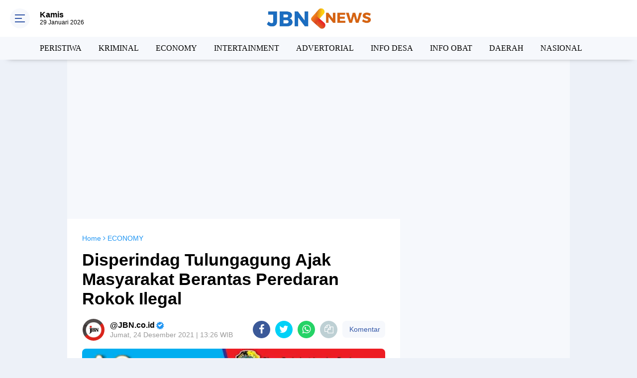

--- FILE ---
content_type: text/html; charset=utf-8
request_url: https://www.google.com/recaptcha/api2/aframe
body_size: 267
content:
<!DOCTYPE HTML><html><head><meta http-equiv="content-type" content="text/html; charset=UTF-8"></head><body><script nonce="akoPmlWFL1wLkm8FX-MeSw">/** Anti-fraud and anti-abuse applications only. See google.com/recaptcha */ try{var clients={'sodar':'https://pagead2.googlesyndication.com/pagead/sodar?'};window.addEventListener("message",function(a){try{if(a.source===window.parent){var b=JSON.parse(a.data);var c=clients[b['id']];if(c){var d=document.createElement('img');d.src=c+b['params']+'&rc='+(localStorage.getItem("rc::a")?sessionStorage.getItem("rc::b"):"");window.document.body.appendChild(d);sessionStorage.setItem("rc::e",parseInt(sessionStorage.getItem("rc::e")||0)+1);localStorage.setItem("rc::h",'1769670435836');}}}catch(b){}});window.parent.postMessage("_grecaptcha_ready", "*");}catch(b){}</script></body></html>

--- FILE ---
content_type: text/javascript; charset=UTF-8
request_url: https://www.jbn.co.id/feeds/posts/default?alt=json-in-script&callback=showpostcount
body_size: 44207
content:
// API callback
showpostcount({"version":"1.0","encoding":"UTF-8","feed":{"xmlns":"http://www.w3.org/2005/Atom","xmlns$openSearch":"http://a9.com/-/spec/opensearchrss/1.0/","xmlns$blogger":"http://schemas.google.com/blogger/2008","xmlns$georss":"http://www.georss.org/georss","xmlns$gd":"http://schemas.google.com/g/2005","xmlns$thr":"http://purl.org/syndication/thread/1.0","id":{"$t":"tag:blogger.com,1999:blog-4506240827785061666"},"updated":{"$t":"2026-01-26T21:32:55.103+07:00"},"category":[{"term":"INDONESIA TODAY"},{"term":"JBN"},{"term":"LIFE STYLE"},{"term":"PERISTIWA"},{"term":"BALINEWS"},{"term":"KRIMINAL"},{"term":"POLITICS"},{"term":"ECONOMY"},{"term":"INTERNATIONAL"},{"term":"RAMADHAN"},{"term":"ELECTION"},{"term":"Berita Foto"},{"term":"INTERTAINMENT"},{"term":"JBN TV"},{"term":"INDONESIA  TODAY"},{"term":"ADVERTORIAL"},{"term":"SPORT"},{"term":"INFO TNI POLRI"},{"term":"POLITIK"},{"term":"NEWS"},{"term":"OPINI"},{"term":"JAKARTA"},{"term":"INFO DESA"},{"term":"INFO OBAT"},{"term":"INDONEEIA TODAY"},{"term":"PRISTIWA"},{"term":"WAJO"},{"term":"DAERAH"},{"term":"Makassar"},{"term":"SULSEL"},{"term":"NASIONAL"},{"term":"SOPPENG"},{"term":"BERITA"},{"term":"KOLAKA"},{"term":"SOROT"},{"term":"UNDONESIA TODAY"},{"term":"HUKUM \u0026 KRIMINAL"},{"term":"Luwu"},{"term":"Pangkep"},{"term":"KABAR WISATA"},{"term":"LUTRA"},{"term":"NESW"},{"term":"TERKINI"},{"term":"ambarnews.com"},{"term":"LUWU RAYA"},{"term":"MAFIABBM"},{"term":"PINRANG"},{"term":"Timika"},{"term":"BANJIR"},{"term":"KPU"},{"term":"LUWURAYA"},{"term":"MK"},{"term":"Maros"},{"term":"TARAKAN"}],"title":{"type":"text","$t":"Jbn.co.id |  Jaringan Berita Nasional"},"subtitle":{"type":"html","$t":"Jbn.co.id | Jaringan Berita Nasional,  Portal Berita Nasional berbasis di Jakarta, Menghadirkan beragam tayangan bergenre keluarga Islami, menginspirasi dan edukatif. Sangat tepat untuk dinikmati oleh setiap keluarga muslim di Indonesia."},"link":[{"rel":"http://schemas.google.com/g/2005#feed","type":"application/atom+xml","href":"https:\/\/www.jbn.co.id\/feeds\/posts\/default"},{"rel":"self","type":"application/atom+xml","href":"https:\/\/www.blogger.com\/feeds\/4506240827785061666\/posts\/default?alt=json-in-script"},{"rel":"alternate","type":"text/html","href":"https:\/\/www.jbn.co.id\/"},{"rel":"hub","href":"http://pubsubhubbub.appspot.com/"},{"rel":"next","type":"application/atom+xml","href":"https:\/\/www.blogger.com\/feeds\/4506240827785061666\/posts\/default?alt=json-in-script\u0026start-index=26\u0026max-results=25"}],"author":[{"name":{"$t":"red"},"uri":{"$t":"http:\/\/www.blogger.com\/profile\/02627112094814233785"},"email":{"$t":"noreply@blogger.com"},"gd$image":{"rel":"http://schemas.google.com/g/2005#thumbnail","width":"16","height":"16","src":"https:\/\/img1.blogblog.com\/img\/b16-rounded.gif"}}],"generator":{"version":"7.00","uri":"http://www.blogger.com","$t":"Blogger"},"openSearch$totalResults":{"$t":"4972"},"openSearch$startIndex":{"$t":"1"},"openSearch$itemsPerPage":{"$t":"25"},"entry":[{"id":{"$t":"tag:blogger.com,1999:blog-4506240827785061666.post-2276683848690269960"},"published":{"$t":"2025-12-11T13:20:00.009+07:00"},"updated":{"$t":"2026-01-16T18:38:45.011+07:00"},"category":[{"scheme":"http://www.blogger.com/atom/ns#","term":"ADVERTORIAL"},{"scheme":"http://www.blogger.com/atom/ns#","term":"WAJO"}],"title":{"type":"text","$t":"Aktivitas Solar Bersubsidi Diduga Diperdagangkan di Wajo, Pelaku Utama Masih Beroperasi"},"content":{"type":"html","$t":"\u003Cp\u003E\u003Cu\u003E\u003Ci\u003E\u003Cb\u003E\u003C\/b\u003E\u003C\/i\u003E\u003C\/u\u003E\u003C\/p\u003E\u003Cdiv class=\"separator\" style=\"clear: both; text-align: center;\"\u003E\u003Cu\u003E\u003Ci\u003E\u003Cb\u003E\u003Ca href=\"https:\/\/blogger.googleusercontent.com\/img\/b\/R29vZ2xl\/AVvXsEgKgwvAb0vNn7zcnQw0bYsgafFeBzxqoYZSUJquBP5bOX1XabZ5L665fhGfMEBkJpWzF1h7TJIOsUY4Lkn_HuAM86wuQ0Ubn5wEMcI1Ilp9sIz3sBG7qESXa2phW2TRl-qLnCiNr9-bbKCbZsHsiWy0gY-CY7-AiTTFWZ5X4Ho3qY4BhXv9lcL_se0uxKms\/s1080\/1002455632.jpg\" style=\"margin-left: 1em; margin-right: 1em;\"\u003E\u003Cimg border=\"0\" data-original-height=\"740\" data-original-width=\"1080\" src=\"https:\/\/blogger.googleusercontent.com\/img\/b\/R29vZ2xl\/AVvXsEgKgwvAb0vNn7zcnQw0bYsgafFeBzxqoYZSUJquBP5bOX1XabZ5L665fhGfMEBkJpWzF1h7TJIOsUY4Lkn_HuAM86wuQ0Ubn5wEMcI1Ilp9sIz3sBG7qESXa2phW2TRl-qLnCiNr9-bbKCbZsHsiWy0gY-CY7-AiTTFWZ5X4Ho3qY4BhXv9lcL_se0uxKms\/s16000\/1002455632.jpg\" \/\u003E\u003C\/a\u003E\u003C\/b\u003E\u003C\/i\u003E\u003C\/u\u003E\u003C\/div\u003E\u003Cu\u003E\u003Ci\u003E\u003Cb\u003EDiduga Suplai Solar ke Tangki Industri Siluman, Nama Andi Tamrin Mencuat\u003C\/b\u003E\u003C\/i\u003E\u003C\/u\u003E\u003Cp\u003E\u003C\/p\u003E\u003Cp\u003E\u003Cu\u003E\u003Cb\u003E\u003Cspan style=\"color: #274e13;\"\u003EJBNNEWS.CO.ID\u003C\/span\u003E\u003Cspan style=\"color: red;\"\u003E Sulsel – Wajo, 11 Desember 2025 Sulawesi Selatan\u003C\/span\u003E\u003C\/b\u003E\u003C\/u\u003E — Aktivitas dugaan penyelewengan Bahan Bakar Minyak (BBM) bersubsidi jenis solar kembali mencuat di Sulawesi Selatan. Seorang pria bernama Andi Tamrin, yang disebut-sebut berdomisili di Kecamatan Mare, Kabupaten Bone, diduga menjadi salah satu aktor utama dalam jaringan pengangkutan dan distribusi solar bersubsidi secara ilegal.\u003C\/p\u003E\u003Cp\u003EInformasi yang beredar menyebutkan bahwa solar bersubsidi diduga ditampung dari beberapa titik di wilayah Kabupaten Bone, kemudian diangkut menggunakan truk enam roda berkapasitas lebih dari 10 ton menuju Kabupaten Wajo. Setibanya di wilayah Wajo, solar tersebut diduga dijual kepada mobil tangki industri tanpa izin resmi atau dikenal masyarakat sebagai tangki industri siluman.\u003C\/p\u003E\u003Cp\u003EBeberapa sumber juga menyampaikan bahwa aktivitas tersebut bukan kali pertama terjadi. Tamrin diduga telah menjalankan bisnis serupa sejak lama. Bahkan, selama sekitar satu tahun terakhir, ia disebut memakai mobil pribadi jenis Kijang Innova untuk menyuplai solar bersubsidi hingga ke wilayah Morowali sebelum akhirnya beralih menggunakan truk berkapasitas besar.\" Andi Tamrin yang berusaha di konfirmasi melalui telepon selulernya \u003Ca href=\"https:\/\/www.patrolitv.com\/2026\/01\/angin-muson-barat-libas-rumah-wartawan.html\" target=\"_blank\"\u003E0852427238XX\u003C\/a\u003E\u0026nbsp; iya memilih bumkam dan memblokir kotak wartawan\u0026nbsp;\u003C\/p\u003E\u003Cp\u003EModus operandi yang dilaporkan antara lain melakukan perpindahan lokasi penyaluran untuk menghindari pemantauan, terutama saat mengisi tangki industri ilegal di sekitar Kabupaten Wajo.At Alias Andi Tamrin di ketahui berdomisili di kecamatan sibulue tepatnya di Desa Balieng kabupaten APH di minta segerah menindak oknum mafia \u003Ca href=\"https:\/\/www.independen.co.id\/2025\/12\/kh-miftachul-akhyar-undang-rapat.html\" target=\"_blank\"\u003EBBM\u003C\/a\u003E bersubsidi tersebut.\u003C\/p\u003E\u003Cp\u003EMelihat maraknya dugaan penyalahgunaan BBM bersubsidi ini, masyarakat meminta Tim Krimsus Polda Sulawesi Selatan untuk turun tangan dan menindak tegas para pelaku, khususnya pihak-pihak yang diduga berperan besar dalam jaringan mafia solar di daerah tersebut.\u003C\/p\u003E\u003Cp\u003EHingga berita ini diturunkan, belum ada keterangan resmi dari pihak kepolisian terkait laporan dan dugaan aktivitas yang melibatkan Andi Tamrin.(TIM MEDIA)\u003C\/p\u003E"},"link":[{"rel":"replies","type":"application/atom+xml","href":"https:\/\/www.jbn.co.id\/feeds\/2276683848690269960\/comments\/default","title":"Posting Komentar"},{"rel":"replies","type":"text/html","href":"https:\/\/www.jbn.co.id\/2025\/12\/aktivitas-solar-bersubsidi-diduga.html#comment-form","title":"0 Komentar"},{"rel":"edit","type":"application/atom+xml","href":"https:\/\/www.blogger.com\/feeds\/4506240827785061666\/posts\/default\/2276683848690269960"},{"rel":"self","type":"application/atom+xml","href":"https:\/\/www.blogger.com\/feeds\/4506240827785061666\/posts\/default\/2276683848690269960"},{"rel":"alternate","type":"text/html","href":"https:\/\/www.jbn.co.id\/2025\/12\/aktivitas-solar-bersubsidi-diduga.html","title":"Aktivitas Solar Bersubsidi Diduga Diperdagangkan di Wajo, Pelaku Utama Masih Beroperasi"}],"author":[{"name":{"$t":"Unknown"},"email":{"$t":"noreply@blogger.com"},"gd$image":{"rel":"http://schemas.google.com/g/2005#thumbnail","width":"16","height":"16","src":"https:\/\/img1.blogblog.com\/img\/b16-rounded.gif"}}],"media$thumbnail":{"xmlns$media":"http://search.yahoo.com/mrss/","url":"https:\/\/blogger.googleusercontent.com\/img\/b\/R29vZ2xl\/AVvXsEgKgwvAb0vNn7zcnQw0bYsgafFeBzxqoYZSUJquBP5bOX1XabZ5L665fhGfMEBkJpWzF1h7TJIOsUY4Lkn_HuAM86wuQ0Ubn5wEMcI1Ilp9sIz3sBG7qESXa2phW2TRl-qLnCiNr9-bbKCbZsHsiWy0gY-CY7-AiTTFWZ5X4Ho3qY4BhXv9lcL_se0uxKms\/s72-c\/1002455632.jpg","height":"72","width":"72"},"thr$total":{"$t":"0"}},{"id":{"$t":"tag:blogger.com,1999:blog-4506240827785061666.post-4205389825445976751"},"published":{"$t":"2025-12-07T22:39:00.006+07:00"},"updated":{"$t":"2025-12-07T22:39:49.343+07:00"},"category":[{"scheme":"http://www.blogger.com/atom/ns#","term":"ADVERTORIAL"}],"title":{"type":"text","$t":"Bakti Sosial Satreskrim Polres Bone dalam Rangka HUT Reserse ke-78  “Reserse Presisi Siap Melayani”"},"content":{"type":"html","$t":"\u003Cp\u003E\u003Cu\u003E\u003Ci\u003E\u003Cb\u003E\u003C\/b\u003E\u003C\/i\u003E\u003C\/u\u003E\u003C\/p\u003E\u003Cdiv class=\"separator\" style=\"clear: both; text-align: center;\"\u003E\u003Cu\u003E\u003Ci\u003E\u003Cb\u003E\u003Ca href=\"https:\/\/blogger.googleusercontent.com\/img\/b\/R29vZ2xl\/[base64]\/s1280\/1002420150.jpg\" imageanchor=\"1\" style=\"margin-left: 1em; margin-right: 1em;\"\u003E\u003Cimg border=\"0\" data-original-height=\"852\" data-original-width=\"1280\" src=\"https:\/\/blogger.googleusercontent.com\/img\/b\/R29vZ2xl\/[base64]\/s16000\/1002420150.jpg\" \/\u003E\u003C\/a\u003E\u003C\/b\u003E\u003C\/i\u003E\u003C\/u\u003E\u003C\/div\u003E\u003Cu\u003E\u003Ci\u003E\u003Cb\u003EBakti Sosial Satreskrim Polres Bone dalam Rangka HUT Reserse ke-78\u003C\/b\u003E\u003C\/i\u003E\u003C\/u\u003E\u003Cp\u003E\u003C\/p\u003E\u003Cp\u003E\u003Cu\u003E\u003Ci\u003E\u003Cb\u003E“Reserse Presisi Siap Melayani”\u003C\/b\u003E\u003C\/i\u003E\u003C\/u\u003E\u003C\/p\u003E\u003Cp\u003E\u003Cu\u003E\u003Cb\u003E\u003Cspan style=\"color: #800180;\"\u003EJBNNEWS.CO.ID \u003C\/span\u003E\u003Cspan style=\"color: red;\"\u003EBONE \u003C\/span\u003E\u003C\/b\u003E\u003C\/u\u003ESatuan Reserse Kriminal Polres Bone Polda Sulawesi Selatan melaksanakan kegiatan bakti sosial dalam rangka memperingati Hari Ulang Tahun Reserse ke-78 dengan tema “Reserse Presisi Siap Melayani”. Kegiatan tersebut digelar di Panti Asuhan Zubaedy, Jalan Masjid Raya Watampone, pada Sabtu (6\/12\/2025), dipimpin langsung oleh Kasat Reskrim Polres Bone, AKP Alvin Aji K., S.Tr.K., S.IK., M.H.Li, didampingi para Kanit dan personel Satreskrim.\u003C\/p\u003E\u003Cp\u003ESetibanya di lokasi, rombongan Satreskrim disambut hangat oleh Pengurus Panti Asuhan Zubaedy dan para anak panti yang telah menunggu kedatangan mereka. Kunjungan tersebut menjadi momen silaturahmi sekaligus bentuk kepedulian Satreskrim kepada masyarakat yang membutuhkan.\u003C\/p\u003E\u003Cp\u003EDalam kegiatan tersebut, Satreskrim Polres Bone menyerahkan bantuan sosial berupa kebutuhan pokok kepada anak-anak panti. Selain itu, personel juga berinteraksi langsung dengan para penghuni panti, memberikan motivasi serta semangat agar tetap tumbuh menjadi generasi yang kuat, disiplin, dan berakhlak baik.\u003C\/p\u003E\u003Cp\u003EKasat Reskrim Polres Bone, AKP Alvin Aji K., S.Tr.K., S.IK., M.H.Li, menyampaikan bahwa kegiatan bakti sosial ini merupakan bagian dari rangkaian peringatan HUT Reserse sekaligus wujud komitmen Reserse Polri dalam memberikan manfaat yang nyata kepada masyarakat.\u003C\/p\u003E\u003Cp\u003E“Bakti sosial ini adalah bentuk rasa syukur kami dalam memperingati HUT Reserse ke-78. Kami ingin hadir tidak hanya dalam penegakan hukum, tetapi juga memberi manfaat bagi masyarakat, terutama adik-adik di panti asuhan. Semoga bantuan yang kami berikan dapat meringankan kebutuhan sehari-hari dan membawa kebahagiaan bagi mereka,” ujar AKP Alvin.\u003C\/p\u003E\u003Cp\u003EIa juga menegaskan bahwa semangat “Reserse Presisi Siap Melayani” bukan hanya slogan, tetapi menjadi prinsip kerja yang terus dipegang oleh seluruh jajaran Satreskrim Polres Bone dalam menjalankan tugas-tugas kepolisian.\u003C\/p\u003E\u003Cp\u003E“Kami berharap kegiatan ini semakin mempererat hubungan antara kepolisian dan masyarakat. Ke depan, Satreskrim Polres Bone akan terus berupaya melaksanakan program-program sosial sebagai bentuk pengabdian kepada masyarakat,” tambahnya.\u003C\/p\u003E\u003Cp\u003EKegiatan bakti sosial berlangsung dengan penuh keakraban dan ditutup dengan sesi foto antara personel Satreskrim dan anak-anak panti. Atmosfer hangat yang terjalin mencerminkan komitmen Polres Bone untuk terus hadir di tengah masyarakat, tidak hanya dalam tugas penegakan hukum tetapi juga dalam kegiatan sosial dan kemanusiaan.\u003C\/p\u003E\u003Cp\u003EEditor Harry Goa\u003C\/p\u003E"},"link":[{"rel":"replies","type":"application/atom+xml","href":"https:\/\/www.jbn.co.id\/feeds\/4205389825445976751\/comments\/default","title":"Posting Komentar"},{"rel":"replies","type":"text/html","href":"https:\/\/www.jbn.co.id\/2025\/12\/bakti-sosial-satreskrim-polres-bone.html#comment-form","title":"0 Komentar"},{"rel":"edit","type":"application/atom+xml","href":"https:\/\/www.blogger.com\/feeds\/4506240827785061666\/posts\/default\/4205389825445976751"},{"rel":"self","type":"application/atom+xml","href":"https:\/\/www.blogger.com\/feeds\/4506240827785061666\/posts\/default\/4205389825445976751"},{"rel":"alternate","type":"text/html","href":"https:\/\/www.jbn.co.id\/2025\/12\/bakti-sosial-satreskrim-polres-bone.html","title":"Bakti Sosial Satreskrim Polres Bone dalam Rangka HUT Reserse ke-78  “Reserse Presisi Siap Melayani”"}],"author":[{"name":{"$t":"Unknown"},"email":{"$t":"noreply@blogger.com"},"gd$image":{"rel":"http://schemas.google.com/g/2005#thumbnail","width":"16","height":"16","src":"https:\/\/img1.blogblog.com\/img\/b16-rounded.gif"}}],"media$thumbnail":{"xmlns$media":"http://search.yahoo.com/mrss/","url":"https:\/\/blogger.googleusercontent.com\/img\/b\/R29vZ2xl\/[base64]\/s72-c\/1002420150.jpg","height":"72","width":"72"},"thr$total":{"$t":"0"}},{"id":{"$t":"tag:blogger.com,1999:blog-4506240827785061666.post-7184108860417427492"},"published":{"$t":"2025-11-30T09:30:00.005+07:00"},"updated":{"$t":"2025-11-30T09:30:38.295+07:00"},"category":[{"scheme":"http://www.blogger.com/atom/ns#","term":"ADVERTORIAL"},{"scheme":"http://www.blogger.com/atom/ns#","term":"WAJO"}],"title":{"type":"text","$t":"Menghentikan Pekerjaan Proyek Yang Memang Sudah Dihentikan  Sebelum Aspirasi."},"content":{"type":"html","$t":"\u003Cp\u003E\u003Cu\u003E\u003Ci\u003E\u003Cb\u003E\u003C\/b\u003E\u003C\/i\u003E\u003C\/u\u003E\u003C\/p\u003E\u003Cdiv class=\"separator\" style=\"clear: both; text-align: center;\"\u003E\u003Cu\u003E\u003Ci\u003E\u003Cb\u003E\u003Ca href=\"https:\/\/blogger.googleusercontent.com\/img\/b\/R29vZ2xl\/AVvXsEj-_dzV5ENyvjdZyOdspLFz_oF2cvr27pNQiv9lk3q7O384ICd0NTWlVvdM803cVhk-noNuEJRZzo5VNu3iPRPiOKuuDaqFfyBlOqoEd6UNAeJ2i6JHajxnPYfzvsz9AA4c3Vl6uY6fcYZdgobMTUiUQpgotliuNCncIXEFEH6N2LSDSIUGSPnOLjTd11rY\/s1280\/1002351290.jpg\" imageanchor=\"1\" style=\"margin-left: 1em; margin-right: 1em;\"\u003E\u003Cimg border=\"0\" data-original-height=\"720\" data-original-width=\"1280\" src=\"https:\/\/blogger.googleusercontent.com\/img\/b\/R29vZ2xl\/AVvXsEj-_dzV5ENyvjdZyOdspLFz_oF2cvr27pNQiv9lk3q7O384ICd0NTWlVvdM803cVhk-noNuEJRZzo5VNu3iPRPiOKuuDaqFfyBlOqoEd6UNAeJ2i6JHajxnPYfzvsz9AA4c3Vl6uY6fcYZdgobMTUiUQpgotliuNCncIXEFEH6N2LSDSIUGSPnOLjTd11rY\/s16000\/1002351290.jpg\" \/\u003E\u003C\/a\u003E\u003C\/b\u003E\u003C\/i\u003E\u003C\/u\u003E\u003C\/div\u003E\u003Cu\u003E\u003Ci\u003E\u003Cb\u003E\"Aspirasi PHI Dan RDP di DPRD WAJO DINILAI BERPOTENSI HANYA SANDIWARA\u003C\/b\u003E\u003C\/i\u003E\u003C\/u\u003E\u003Cp\u003E\u003C\/p\u003E\u003Cp\u003E\u003Cu\u003E\u003Cb\u003E\u003Cspan style=\"color: #7f6000;\"\u003EJBNNEWS.CO.ID \u003C\/span\u003E\u003Cspan style=\"color: red;\"\u003EWAJO\u003C\/span\u003E\u003C\/b\u003E\u003C\/u\u003E - Polimik Proyek pekerjaan penataan taman RUJAB (rumah jabatan) Bupati wajo\u0026nbsp; yang dinilai mencuri Star dalam pembangunannya, Dalilnya belum pernah ada Gelar Lelang di ULP, dan belum mengantongi SPK (Surat Perintah Kerja) sehingga Pihak anggota DPRD Wajo dari Partai Gerindra H. Mustafa bersama sejumlah Jurnalis melakukan pemantauan di lokasi Proyek dan sekaligus meminta untuk menghentikan pekerjaan proyek tersebut,\" keterangan Marsose Gala Kepada Awak media\u003C\/p\u003E\u003Cp\u003ELebih lanjut, Atas kedatangan anggota DPRD Wajo dari Partai GRINDRA Bersama sejumlah Jurnalis di lokasi proyek, per-Tanggal 18 November 2025,\u0026nbsp; dan pada saat itu tidak ada lagi kegiatan di lokasi proyek, artinya sudah berhenti total pekerjaan Proyek tersebut\u003C\/p\u003E\u003Cp\u003ENamun, tiba - tiba muncul Aspirasi dari PHI (Pelita Hukum Independen) pada tanggal, 24 November 2025.\u0026nbsp; dan satu hari kemudian pihak DPRD komisi III Menggelar RDP (Rapat Dengar Pendapat) dan menghadirkan\u0026nbsp; SEKDA Wajo Ir. Armayani. M.Si,\" tuturnya\u003C\/p\u003E\u003Cp\u003E\u003Cu\u003E\u003Cb\u003EMengklaim Penghentian Proyek Taman RUJAB Wajo\u003C\/b\u003E\u003C\/u\u003E\u003C\/p\u003E\u003Cp\u003EMarsose Gala menyebut, bahwa Pihak PHI dalam Aspirasinya meminta dihentikan Pekerjaan proyek penataan taman Rumah jabatan Bupati, yang memang sudah berhenti pekerjaannya setelah anggota DPRD H.Mustafa ke lokasi Proyek tersebut, sehingga permintaan PHI seoalah direspon oleh pihak Pemerintah dalam hal Sekretaris daerah (SEKDA) Wajo Ir. Armayani.M.Si dan direkomendasikan oleh Komisi III DPRD Wajo untuk dihentikan Pembangunan Proyek penataan taman rumah jabatan Bupati Wajo.\u0026nbsp;\u003C\/p\u003E\u003Cp\u003EItulah yang saya maksud Aspirasi PHI dan RDP DPRD Wajo dinilai berpotensi hanya Sandiwara.- Demikian disampaikan Marsose Gala Selaku Penggiat Sosial Kepada sejumlah awak media di Sengkang. (Minggu 30 November 2025)\u003C\/p\u003E\u003Cp\u003EMarsose gala menambahkan, untuk mengetahui siapa dalang pembangunan Proyek Taman Rumah Jabatan Bupati (RUJAB) ? dan juga\u0026nbsp; untuk mengetahui sudah berapa jumlah dana yang telah digelontorkan REKANAN yang diduga mencuri star atau yang\u0026nbsp; mengerjakan proyek tersebut ?\u003C\/p\u003E\u003Cp\u003ESehingga seyogyanya pihak inspektorat daerah sekiranya turun tangan melakukan pemeriksaan \/ audit pembangunan proyek penataan taman Rumah Jabatan Bupati, Inspektorarat diminta turun tangan supaya permasalahan ini tidak membias kemana mana dan kejelasan duduk permasalahannya dapat diketahui Publik,\" tegas Marsose Gala Mantan Wartawan Harian Palopo Pos Fajar Group.\u0026nbsp;\u003C\/p\u003E\u003Cp\u003ETerpisah, Ir. Andi Rafiuddin. SH salah satu Jurnalis yang ditemani anggota DPRD Wajo H. Mustafa, saat dihubungi Sabtu, 28 November 2025 membenarkan bahwa saya ikut menemani H.Mustafa melakukan pemantauan Proyek penataan Taman Rumah Jabatan Bupati Wajo sekitar pukul 14:10.\u0026nbsp;\u003C\/p\u003E\u003Cp\u003EAndi Rafiuddin Mengakui bahwa Pekerja proyek ditegur sekaligus diminta untuk menghentikan pembangunan Proyek penataan taman rumah jabatan Bupati, dan pada saat itu juga lansung berhenti dan meninggalkan Lokasi Proyek dan tidak pernah lagi kembali hingga sampai saat ini\u003C\/p\u003E\u003Cp\u003E\"Maka Saya heran, setelah membaca di group bahwa ada Aspirasi meminta untuk dihentikan Pembangunan Proyek penataan\u0026nbsp; Taman Rumah Jabatan Bupati, dan\u0026nbsp; Komisi III DPRD Wajo menggelar RDP hanya untuk merespon aspirasi tersebut, padahal Pembangunan sudah dihentikan jauh hari sebelum ada aspirasi,\" Andi Rafiuddin.\u003C\/p\u003E\u003Cp\u003ESetelah ditanya selaku Jurnalis Kenapa tidak mengekspos hasil Pantauannya, \"A.Rafiuddin berdalil Kami tidak mengekspos jangan sampai ada orang\u0026nbsp; memamfaatkan untuk tujuan tertentu, dapat terjadi exspolitasi informasi atau pemamfaatan informasi pribadi, ini dapat termasuk menggunakan informasi tentang seseorang untuk keuntungan pribadi, dan dapat mempengaruhi publik, atau mencapai tujuan lain, saya hanya mau bilang siapa tau ada Penumpang gelap memamfaatkan kesempatan dalam Kesempitan,\" tegasnya\u0026nbsp;\u003C\/p\u003E\u003Cp\u003ELanjut Andi Rafiuddin, menambahkan, alasan Kedua saya tidak mengekspos, karena analisis saya tidak ada kerugian Negara yang ditimbulkan, dan juga saya sebut saja Pekerja karena belum ada Pemenang tendernya, Pekerja juga mengakui kekeliruannya secara administrasi, dan menirukan perkataan Pekerja tersebut yang mengatakan bahwa Kegiatan itu adalah Kerugian saya sendiri bilamana tidak menang tender nantinya, maka dana yang saya gelontorkan Pembangunan penataan Taman Rumah Jabatan Bupati, maka saya Hibahkan saja, dan saya berterima kasih kepada Anggota Dewan terhormat bapak H. Mustafa atas petunjuknya,\" Tuturnya (Tim)\u003C\/p\u003E"},"link":[{"rel":"replies","type":"application/atom+xml","href":"https:\/\/www.jbn.co.id\/feeds\/7184108860417427492\/comments\/default","title":"Posting Komentar"},{"rel":"replies","type":"text/html","href":"https:\/\/www.jbn.co.id\/2025\/11\/menghentikan-pekerjaan-proyek-yang.html#comment-form","title":"0 Komentar"},{"rel":"edit","type":"application/atom+xml","href":"https:\/\/www.blogger.com\/feeds\/4506240827785061666\/posts\/default\/7184108860417427492"},{"rel":"self","type":"application/atom+xml","href":"https:\/\/www.blogger.com\/feeds\/4506240827785061666\/posts\/default\/7184108860417427492"},{"rel":"alternate","type":"text/html","href":"https:\/\/www.jbn.co.id\/2025\/11\/menghentikan-pekerjaan-proyek-yang.html","title":"Menghentikan Pekerjaan Proyek Yang Memang Sudah Dihentikan  Sebelum Aspirasi."}],"author":[{"name":{"$t":"Unknown"},"email":{"$t":"noreply@blogger.com"},"gd$image":{"rel":"http://schemas.google.com/g/2005#thumbnail","width":"16","height":"16","src":"https:\/\/img1.blogblog.com\/img\/b16-rounded.gif"}}],"media$thumbnail":{"xmlns$media":"http://search.yahoo.com/mrss/","url":"https:\/\/blogger.googleusercontent.com\/img\/b\/R29vZ2xl\/AVvXsEj-_dzV5ENyvjdZyOdspLFz_oF2cvr27pNQiv9lk3q7O384ICd0NTWlVvdM803cVhk-noNuEJRZzo5VNu3iPRPiOKuuDaqFfyBlOqoEd6UNAeJ2i6JHajxnPYfzvsz9AA4c3Vl6uY6fcYZdgobMTUiUQpgotliuNCncIXEFEH6N2LSDSIUGSPnOLjTd11rY\/s72-c\/1002351290.jpg","height":"72","width":"72"},"thr$total":{"$t":"0"}},{"id":{"$t":"tag:blogger.com,1999:blog-4506240827785061666.post-9103491776568124995"},"published":{"$t":"2025-11-27T14:56:00.002+07:00"},"updated":{"$t":"2025-11-27T14:56:16.795+07:00"},"category":[{"scheme":"http://www.blogger.com/atom/ns#","term":"ADVERTORIAL"},{"scheme":"http://www.blogger.com/atom/ns#","term":"KOLAKA"}],"title":{"type":"text","$t":"Sanksi Berat Menanti PT Riota Jaya Lestari (RJL): Izin Lintasan Terancam Dicabut Jika Gagal Bangun Underpass\/Flyover!"},"content":{"type":"html","$t":"\u003Cp\u003E\u003Cu\u003E\u003Ci\u003E\u003Cb\u003E\u003C\/b\u003E\u003C\/i\u003E\u003C\/u\u003E\u003C\/p\u003E\u003Cdiv class=\"separator\" style=\"clear: both; text-align: center;\"\u003E\u003Cu\u003E\u003Ci\u003E\u003Cb\u003E\u003Ca href=\"https:\/\/blogger.googleusercontent.com\/img\/b\/R29vZ2xl\/AVvXsEjlK_G1QoAJExSbmPN0cEB-UaMw3nZhK3OhRUENEOApTL-jgNTct2Z0TSGT-VHJBtL1rJsCAZrCWoCEdZEUaUrts-DAr2l62w_0iK6wwQ4okqvU4GARatgYOiBZhEl4f6_JP61uU7isfZEzeCWRQzBA1FFeYG_8GqiKqNCZgdtMDIWbCqpLG0I7EJfcHp_B\/s825\/1002326023.jpg\" imageanchor=\"1\" style=\"margin-left: 1em; margin-right: 1em;\"\u003E\u003Cimg border=\"0\" data-original-height=\"484\" data-original-width=\"825\" src=\"https:\/\/blogger.googleusercontent.com\/img\/b\/R29vZ2xl\/AVvXsEjlK_G1QoAJExSbmPN0cEB-UaMw3nZhK3OhRUENEOApTL-jgNTct2Z0TSGT-VHJBtL1rJsCAZrCWoCEdZEUaUrts-DAr2l62w_0iK6wwQ4okqvU4GARatgYOiBZhEl4f6_JP61uU7isfZEzeCWRQzBA1FFeYG_8GqiKqNCZgdtMDIWbCqpLG0I7EJfcHp_B\/s16000\/1002326023.jpg\" \/\u003E\u003C\/a\u003E\u003C\/b\u003E\u003C\/i\u003E\u003C\/u\u003E\u003C\/div\u003E\u003Cu\u003E\u003Ci\u003E\u003Cb\u003E\"Sanksi Berat Menanti PT Riota Jaya Lestari (RJL): Izin Lintasan Terancam Dicabut Jika Gagal Bangun Underpass\/Flyover!\u003C\/b\u003E\u003C\/i\u003E\u003C\/u\u003E\u003Cp\u003E\u003C\/p\u003E\u003Cp\u003E\u003Cu\u003E\u003Cb\u003E\u003Cspan style=\"color: #38761d;\"\u003EJBNNEWS.CO.ID Kolaka \u003C\/span\u003E\u003Cspan style=\"color: red;\"\u003EUtara Sulawesi Tenggara\u003C\/span\u003E\u003C\/b\u003E\u003C\/u\u003E || Masa depan operasional PT Riota Jaya Lestari (RJL) di Kolaka dan Kolaka Utara berada di ujung tanduk.\u003C\/p\u003E\u003Cp\u003ETim gabungan dari Kementerian Perhubungan (Kemenhub) dan Dinas Perhubungan setempat baru-baru ini melakukan kunjungan verifikasi ketat.\u003C\/p\u003E\u003Cp\u003EKunjungan ini bertujuan memverifikasi kelayakan dan mempertimbangkan perpanjangan izin lintasan jalan provinsi yang selama ini digunakan PT RJL untuk kegiatan operasional tambang.\u003C\/p\u003E\u003Cp\u003EVerifikasi ini dilakukan menyusul meningkatnya sorotan publik dan desakan keras agar perusahaan segera menyediakan solusi permanen untuk mengatasi dampak lalu lintas dan lingkungan yang ditimbulkan oleh aktivitas tambang yang memotong jalan umum.\u003C\/p\u003E\u003Cp\u003EDesakan Solusi Permanen Mencuat\u003C\/p\u003E\u003Cp\u003E​Sejumlah pihak menilai bahwa lintasan jalan khusus yang memotong jalan provinsi sudah tidak lagi memadai, sering menimbulkan kemacetan, dan berpotensi mengganggu keamanan serta kenyamanan masyarakat setempat.\u003C\/p\u003E\u003Cp\u003ETuntutan agar perusahaan menyediakan infrastruktur yang lebih aman dan terpisah dari jalan umum semakin menguat.\u003C\/p\u003E\u003Cp\u003E\"Aktivitas PT RJL yang melintasi jalan provinsi seharusnya mengikuti standar yang diterapkan oleh perusahaan besar lain.\u003C\/p\u003E\u003Cp\u003ESudah saatnya dibangun solusi permanen seperti Underpass Antam atau Flyover IPIP untuk memisahkan jalur tambang dari lalu lintas umum,\" ujar pengendara jalan umum. \"Ini demi keselamatan warga dan menjaga kualitas jalan provinsi.\"\u003C\/p\u003E\u003Cp\u003EAudit Kelayakan Menentukan Nasib Izin\u003C\/p\u003E\u003Cp\u003ETim Kemenhub dan Dinas Perhubungan melakukan pengecekan menyeluruh, mencakup kondisi fisik jalan, manajemen lalu lintas perusahaan, dan dampak operasi terhadap struktur jalan provinsi.\u003C\/p\u003E\u003Cp\u003EPengecekan ini menjadi krusial, karena perpanjangan izin lintasan akan sangat bergantung pada komitmen PT RJL dalam meminimalisir dampak negatif dan, yang terpenting, menyediakan solusi infrastruktur yang berkelanjutan.\u003C\/p\u003E\u003Cp\u003EPoin-poin verifikasi meliputi:\u003C\/p\u003E\u003Cp\u003E​Kesesuaian jalur yang digunakan dengan dokumen perizinan awal.\u003C\/p\u003E\u003Cp\u003E​Dampak kerusakan yang ditimbulkan oleh kendaraan operasional perusahaan terhadap jalan provinsi.\u003C\/p\u003E\u003Cp\u003EStudi kelayakan teknis dan dampak sosial (Andalalin) jika perusahaan diwajibkan membangun underpass atau flyover.\u003C\/p\u003E\u003Cp\u003EHasil verifikasi ini akan menjadi penentu tunggal. Jika PT RJL dinilai tidak memenuhi standar atau tidak menunjukkan komitmen untuk segera mencari solusi konstruksi alternatif seperti underpass atau flyover, izin lintasan perusahaan terancam tidak akan diperpanjang.\u003C\/p\u003E\u003Cp\u003EKeputusan tim verifikasi diperkirakan akan menjadi tonggak penting bagi masa depan operasional tambang di wilayah Kolaka dan Kolaka Utara, menekankan bahwa kewajiban keselamatan dan fasilitas publik harus menjadi prioritas utama bagi setiap perusahaan.\u003C\/p\u003E\u003Cp\u003EKaperwil Sultra-Mulyadi Ansan\u003C\/p\u003E"},"link":[{"rel":"replies","type":"application/atom+xml","href":"https:\/\/www.jbn.co.id\/feeds\/9103491776568124995\/comments\/default","title":"Posting Komentar"},{"rel":"replies","type":"text/html","href":"https:\/\/www.jbn.co.id\/2025\/11\/sanksi-berat-menanti-pt-riota-jaya.html#comment-form","title":"0 Komentar"},{"rel":"edit","type":"application/atom+xml","href":"https:\/\/www.blogger.com\/feeds\/4506240827785061666\/posts\/default\/9103491776568124995"},{"rel":"self","type":"application/atom+xml","href":"https:\/\/www.blogger.com\/feeds\/4506240827785061666\/posts\/default\/9103491776568124995"},{"rel":"alternate","type":"text/html","href":"https:\/\/www.jbn.co.id\/2025\/11\/sanksi-berat-menanti-pt-riota-jaya.html","title":"Sanksi Berat Menanti PT Riota Jaya Lestari (RJL): Izin Lintasan Terancam Dicabut Jika Gagal Bangun Underpass\/Flyover!"}],"author":[{"name":{"$t":"Unknown"},"email":{"$t":"noreply@blogger.com"},"gd$image":{"rel":"http://schemas.google.com/g/2005#thumbnail","width":"16","height":"16","src":"https:\/\/img1.blogblog.com\/img\/b16-rounded.gif"}}],"media$thumbnail":{"xmlns$media":"http://search.yahoo.com/mrss/","url":"https:\/\/blogger.googleusercontent.com\/img\/b\/R29vZ2xl\/AVvXsEjlK_G1QoAJExSbmPN0cEB-UaMw3nZhK3OhRUENEOApTL-jgNTct2Z0TSGT-VHJBtL1rJsCAZrCWoCEdZEUaUrts-DAr2l62w_0iK6wwQ4okqvU4GARatgYOiBZhEl4f6_JP61uU7isfZEzeCWRQzBA1FFeYG_8GqiKqNCZgdtMDIWbCqpLG0I7EJfcHp_B\/s72-c\/1002326023.jpg","height":"72","width":"72"},"thr$total":{"$t":"0"}},{"id":{"$t":"tag:blogger.com,1999:blog-4506240827785061666.post-3616822073085929445"},"published":{"$t":"2025-11-26T20:19:00.003+07:00"},"updated":{"$t":"2025-11-26T20:19:31.070+07:00"},"category":[{"scheme":"http://www.blogger.com/atom/ns#","term":"ADVERTORIAL"}],"title":{"type":"text","$t":"Dugaan Sabung Ayam di Buntu Barana Dibantah Polisi Usai Lakukan Pengecekan"},"content":{"type":"html","$t":"\u003Cp\u003E\u003Cu\u003E\u003Ci\u003E\u003Cb\u003E\u0026nbsp;\u003C\/b\u003E\u003C\/i\u003E\u003C\/u\u003E\u003C\/p\u003E\u003Cdiv class=\"separator\" style=\"clear: both; text-align: center;\"\u003E\u003Cu\u003E\u003Ci\u003E\u003Cb\u003E\u003Ca href=\"https:\/\/blogger.googleusercontent.com\/img\/b\/R29vZ2xl\/AVvXsEiiRgspaSIkWQ8CJNFM89FVnui4zywrYzj1Kwo8a9FiJox60qKpbtm624zPQdP6J2M9Fuxp1xRrIp09n8v-DZkBvGbSS5Mun9-wQ5WYzYlX0M3r5-Ws4n8xcWszUQGGmYnrFn-l_MK4s79LRZfPLLT7OLToMmesSTfqStTPv8hgygHmbpvU4oyLGsg2MY-W\/s1280\/1002318397.jpg\" imageanchor=\"1\" style=\"margin-left: 1em; margin-right: 1em;\"\u003E\u003Cimg border=\"0\" data-original-height=\"960\" data-original-width=\"1280\" src=\"https:\/\/blogger.googleusercontent.com\/img\/b\/R29vZ2xl\/AVvXsEiiRgspaSIkWQ8CJNFM89FVnui4zywrYzj1Kwo8a9FiJox60qKpbtm624zPQdP6J2M9Fuxp1xRrIp09n8v-DZkBvGbSS5Mun9-wQ5WYzYlX0M3r5-Ws4n8xcWszUQGGmYnrFn-l_MK4s79LRZfPLLT7OLToMmesSTfqStTPv8hgygHmbpvU4oyLGsg2MY-W\/s16000\/1002318397.jpg\" \/\u003E\u003C\/a\u003E\u003C\/b\u003E\u003C\/i\u003E\u003C\/u\u003E\u003C\/div\u003E\u003Cu\u003E\u003Ci\u003E\u003Cb\u003E\"Tak Temukan Aktivitas Perjudian, Polisi Tetap Tegaskan Larangan Sabung Ayam di Tikala\u003C\/b\u003E\u003C\/i\u003E\u003C\/u\u003E\u003Cp\u003E\u003C\/p\u003E\u003Cp\u003E\u003Cu\u003E\u003Cb\u003E\u003Cspan style=\"color: #38761d;\"\u003EJBNNEWS.CO.ID \u003C\/span\u003E\u003Cspan style=\"color: red;\"\u003ETORAJA UTARA\u003C\/span\u003E\u003C\/b\u003E\u003C\/u\u003E — Jajaran Kepolisian Resor Toraja Utara menindaklanjuti laporan masyarakat terkait dugaan aktivitas perjudian sabung ayam di Tongkonan Tangga Langi’, Karambe, Kelurahan Buntu Barana, Kecamatan Tikala, Rabu (26\/11\/2025).\u003C\/p\u003E\u003Cp\u003EInformasi awal menyebutkan lokasi tersebut diduga menjadi tempat pelaksanaan sabung ayam terselubung yang dipindahkan setelah lokasi sebelumnya terdeteksi aparat.\u003C\/p\u003E\u003Cp\u003EMenindaklanjuti aduan itu, Tim Resmob Polres Toraja Utara yang dipimpin Kasat Reskrim IPTU Ruxon, SH, bersama Unit Paminal Sipropam, langsung mendatangi lokasi untuk melakukan pengecekan.\u003C\/p\u003E\u003Cp\u003EKapolres Toraja Utara AKBP Stephanus Luckyto A.W, S.I.K., S.H., M.Si, melalui Kasat Reskrim IPTU Ruxon, membenarkan adanya peninjauan di lokasi tersebut.\u003C\/p\u003E\u003Cp\u003ESetelah laporan diterima, petugas gabungan segera turun ke lokasi. Namun dari hasil pemeriksaan, tidak ditemukan adanya indikasi aktivitas perjudian sabung ayam, jelasnya.\u003C\/p\u003E\u003Cp\u003EIptu Ruxon menegaskan bahwa langkah cepat ini dilakukan agar masyarakat merasa terayomi dan isu tidak berkembang luas. Ia menyebut pihaknya berkoordinasi dengan pemerintah setempat dalam penanganan laporan tersebut.\u003C\/p\u003E\u003Cp\u003EMeski tidak ditemukan tanda-tanda akan digelarnya sabung ayam, petugas tetap mengimbau masyarakat agar tidak memfasilitasi bentuk perjudian apa pun.\u003C\/p\u003E\u003Cp\u003EKami akan terus melakukan penindakan terhadap segala bentuk aktivitas perjudian, termasuk sabung ayam yang kerap dijadikan alasan adat atau tradisi, tegasnya.\u003C\/p\u003E\u003Cp\u003E(Humas Polres Toraja Utara Polda Sulsel)\u003C\/p\u003E"},"link":[{"rel":"replies","type":"application/atom+xml","href":"https:\/\/www.jbn.co.id\/feeds\/3616822073085929445\/comments\/default","title":"Posting Komentar"},{"rel":"replies","type":"text/html","href":"https:\/\/www.jbn.co.id\/2025\/11\/dugaan-sabung-ayam-di-buntu-barana.html#comment-form","title":"0 Komentar"},{"rel":"edit","type":"application/atom+xml","href":"https:\/\/www.blogger.com\/feeds\/4506240827785061666\/posts\/default\/3616822073085929445"},{"rel":"self","type":"application/atom+xml","href":"https:\/\/www.blogger.com\/feeds\/4506240827785061666\/posts\/default\/3616822073085929445"},{"rel":"alternate","type":"text/html","href":"https:\/\/www.jbn.co.id\/2025\/11\/dugaan-sabung-ayam-di-buntu-barana.html","title":"Dugaan Sabung Ayam di Buntu Barana Dibantah Polisi Usai Lakukan Pengecekan"}],"author":[{"name":{"$t":"Unknown"},"email":{"$t":"noreply@blogger.com"},"gd$image":{"rel":"http://schemas.google.com/g/2005#thumbnail","width":"16","height":"16","src":"https:\/\/img1.blogblog.com\/img\/b16-rounded.gif"}}],"media$thumbnail":{"xmlns$media":"http://search.yahoo.com/mrss/","url":"https:\/\/blogger.googleusercontent.com\/img\/b\/R29vZ2xl\/AVvXsEiiRgspaSIkWQ8CJNFM89FVnui4zywrYzj1Kwo8a9FiJox60qKpbtm624zPQdP6J2M9Fuxp1xRrIp09n8v-DZkBvGbSS5Mun9-wQ5WYzYlX0M3r5-Ws4n8xcWszUQGGmYnrFn-l_MK4s79LRZfPLLT7OLToMmesSTfqStTPv8hgygHmbpvU4oyLGsg2MY-W\/s72-c\/1002318397.jpg","height":"72","width":"72"},"thr$total":{"$t":"0"}},{"id":{"$t":"tag:blogger.com,1999:blog-4506240827785061666.post-2556504113475180173"},"published":{"$t":"2025-11-22T15:49:00.006+07:00"},"updated":{"$t":"2025-11-22T15:49:56.927+07:00"},"category":[{"scheme":"http://www.blogger.com/atom/ns#","term":"ADVERTORIAL"},{"scheme":"http://www.blogger.com/atom/ns#","term":"KOLAKA"}],"title":{"type":"text","$t":"IZIN JALAN PT RIOTA JAYA LESTARI TERANCAM DICABUT? Pusat dan Daerah Kompak Soroti Dampak, Solusi Mahal Jadi Kunci Tuntutan Underpass atau Flyover Menguat!"},"content":{"type":"html","$t":"\u003Cp\u003E\u003Cu\u003E\u003Ci\u003E\u003Cb\u003E\u003C\/b\u003E\u003C\/i\u003E\u003C\/u\u003E\u003C\/p\u003E\u003Cdiv class=\"separator\" style=\"clear: both; text-align: center;\"\u003E\u003Cu\u003E\u003Ci\u003E\u003Cb\u003E\u003Ca href=\"https:\/\/blogger.googleusercontent.com\/img\/b\/R29vZ2xl\/AVvXsEhW_r_nmJl7ZsTCyK_RJPYvi8KJ7hhAm2gXW_9GB62-adW4xAZ4-WTAanwK5NYBbK1KbtgvozdHVfSD79ACPTGZxRjZB2cahOSFv59uviMXRT0YijX1kIsax3QNZlrbvvMCZwRornICW0vqwzRkyC-8IPO58uvZt3vD_C3JNjK1b8IvU_7alPh0DYmewxsr\/s1280\/1002279166.jpg\" imageanchor=\"1\" style=\"margin-left: 1em; margin-right: 1em;\"\u003E\u003Cimg border=\"0\" data-original-height=\"720\" data-original-width=\"1280\" src=\"https:\/\/blogger.googleusercontent.com\/img\/b\/R29vZ2xl\/AVvXsEhW_r_nmJl7ZsTCyK_RJPYvi8KJ7hhAm2gXW_9GB62-adW4xAZ4-WTAanwK5NYBbK1KbtgvozdHVfSD79ACPTGZxRjZB2cahOSFv59uviMXRT0YijX1kIsax3QNZlrbvvMCZwRornICW0vqwzRkyC-8IPO58uvZt3vD_C3JNjK1b8IvU_7alPh0DYmewxsr\/s16000\/1002279166.jpg\" \/\u003E\u003C\/a\u003E\u003C\/b\u003E\u003C\/i\u003E\u003C\/u\u003E\u003C\/div\u003E\u003Cblockquote\u003E\u003Cu\u003E\u003Ci\u003E\u003Cb\u003EIZIN JALAN PT RIOTA JAYA LESTARI TERANCAM DICABUT? Pusat dan Daerah Kompak Soroti Dampak, Solusi Mahal Jadi Kunci Tuntutan Underpass atau Flyover Menguat!\u003C\/b\u003E\u003C\/i\u003E\u003C\/u\u003E\u003C\/blockquote\u003E\u003Cp\u003E\u003C\/p\u003E\u003Cp\u003E\u003Cu\u003E\u003Cb\u003E\u003Cspan style=\"color: #800180;\"\u003EJBNNEWS.CO.ID \u003C\/span\u003E\u003Cspan style=\"color: #ffa400;\"\u003EKolaka Utara\u0026nbsp; Sulawesi Tenggara 22\/11\/2025 \u003C\/span\u003E\u003Cspan style=\"color: #800180;\"\u003E||\u003C\/span\u003E\u003C\/b\u003E\u003C\/u\u003E Tim gabungan dari Kementerian Perhubungan (Kemenhub) RI, Dinas Perhubungan Provinsi, serta Dinas Perhubungan Kabupaten Kolaka dan Kolaka Utara, secara mendadak turun ke lapangan.\u003C\/p\u003E\u003Cp\u003EKunjungan ini bertujuan untuk memverifikasi kelayakan dan perpanjangan izin lintasan jalan provinsi yang selama ini digunakan oleh PT Riota Jaya Lestari (PT RJL) untuk operasional tambang.\u003C\/p\u003E\u003Cp\u003E​Verifikasi ketat ini dilakukan menyusul meningkatnya sorotan publik dan kebutuhan mendesak akan solusi permanen untuk mengatasi dampak lalu lintas dan lingkungan yang ditimbulkan oleh aktivitas perusahaan.\u003C\/p\u003E\u003Cp\u003EDesakan Solusi Permanen Mencuat\u003C\/p\u003E\u003Cp\u003E​Sejumlah pihak menilai bahwa lintasan jalan khusus yang memotong jalan provinsi oleh PT RJL sudah tidak lagi memadai dan berpotensi mengganggu keamanan serta kenyamanan masyarakat. Tuntutan agar perusahaan menyediakan infrastruktur yang lebih aman dan terpisah dari jalan umum semakin menguat.\u003C\/p\u003E\u003Cp\u003E\"Aktivitas PT RJL yang melintasi jalan provinsi seharusnya mengikuti standar yang diterapkan oleh perusahaan besar lain.\u003C\/p\u003E\u003Cp\u003ESudah saatnya dibangun solusi permanen seperti Underpass Antam atau Flyover IPIP untuk memisahkan jalur tambang dari lalu lintas umum. Ini demi keselamatan warga dan menjaga kualitas jalan provinsi,\" ujar seorang pengamat lokal yang enggan disebutkan namanya.\u003C\/p\u003E\u003Cp\u003EAudit Kelayakan dan Perpanjangan Izin\u003C\/p\u003E\u003Cp\u003E​Tim Kemenhub dan Dinas Perhubungan setempat melakukan pengecekan menyeluruh terhadap kondisi fisik jalan, manajemen lalu lintas perusahaan, dan dampak operasinya terhadap struktur jalan provinsi.\u003C\/p\u003E\u003Cp\u003EPengecekan ini menjadi krusial karena perpanjangan izin lintasan akan sangat bergantung pada komitmen PT RJL dalam meminimalisir dampak negatif dan, yang terpenting, menyediakan solusi infrastruktur yang berkelanjutan.\u003C\/p\u003E\u003Cp\u003EPoin-poin verifikasi meliputi:\u003C\/p\u003E\u003Cp\u003E​Kesesuaian jalur yang digunakan dengan dokumen perizinan awal.\u003C\/p\u003E\u003Cp\u003E​Dampak kerusakan yang ditimbulkan oleh kendaraan operasional perusahaan terhadap jalan provinsi.\u003C\/p\u003E\u003Cp\u003EStudi kelayakan teknis dan dampak sosial (Andalalin) jika perusahaan diwajibkan membangun underpass atau flyover.\u003C\/p\u003E\u003Cp\u003E​Hasil verifikasi ini akan menjadi penentu apakah izin PT RJL akan diperpanjang atau diwajibkan segera mencari solusi konstruksi alternatif, seperti underpass atau flyover, sebelum izin berikutnya dapat dikeluarkan.\u0026nbsp;\u003C\/p\u003E\u003Cp\u003EKeputusan tim verifikasi diperkirakan akan menjadi tonggak penting bagi masa depan operasional tambang di wilayah Kolaka dan Kolaka Utara.\u003C\/p\u003E\u003Cp\u003EKaperwil Sultra-Mulyadi Ansan\u003C\/p\u003E"},"link":[{"rel":"replies","type":"application/atom+xml","href":"https:\/\/www.jbn.co.id\/feeds\/2556504113475180173\/comments\/default","title":"Posting Komentar"},{"rel":"replies","type":"text/html","href":"https:\/\/www.jbn.co.id\/2025\/11\/izin-jalan-pt-riota-jaya-lestari.html#comment-form","title":"0 Komentar"},{"rel":"edit","type":"application/atom+xml","href":"https:\/\/www.blogger.com\/feeds\/4506240827785061666\/posts\/default\/2556504113475180173"},{"rel":"self","type":"application/atom+xml","href":"https:\/\/www.blogger.com\/feeds\/4506240827785061666\/posts\/default\/2556504113475180173"},{"rel":"alternate","type":"text/html","href":"https:\/\/www.jbn.co.id\/2025\/11\/izin-jalan-pt-riota-jaya-lestari.html","title":"IZIN JALAN PT RIOTA JAYA LESTARI TERANCAM DICABUT? Pusat dan Daerah Kompak Soroti Dampak, Solusi Mahal Jadi Kunci Tuntutan Underpass atau Flyover Menguat!"}],"author":[{"name":{"$t":"Unknown"},"email":{"$t":"noreply@blogger.com"},"gd$image":{"rel":"http://schemas.google.com/g/2005#thumbnail","width":"16","height":"16","src":"https:\/\/img1.blogblog.com\/img\/b16-rounded.gif"}}],"media$thumbnail":{"xmlns$media":"http://search.yahoo.com/mrss/","url":"https:\/\/blogger.googleusercontent.com\/img\/b\/R29vZ2xl\/AVvXsEhW_r_nmJl7ZsTCyK_RJPYvi8KJ7hhAm2gXW_9GB62-adW4xAZ4-WTAanwK5NYBbK1KbtgvozdHVfSD79ACPTGZxRjZB2cahOSFv59uviMXRT0YijX1kIsax3QNZlrbvvMCZwRornICW0vqwzRkyC-8IPO58uvZt3vD_C3JNjK1b8IvU_7alPh0DYmewxsr\/s72-c\/1002279166.jpg","height":"72","width":"72"},"thr$total":{"$t":"0"}},{"id":{"$t":"tag:blogger.com,1999:blog-4506240827785061666.post-2506371610305314973"},"published":{"$t":"2025-11-17T08:34:00.002+07:00"},"updated":{"$t":"2025-11-17T08:34:05.335+07:00"},"category":[{"scheme":"http://www.blogger.com/atom/ns#","term":"ADVERTORIAL"},{"scheme":"http://www.blogger.com/atom/ns#","term":"KOLAKA"}],"title":{"type":"text","$t":"HEBOH! Dugaan Pemalsuan Sertifikat,Penyerobotan di Kolaka, Libatkan Tiga Nama Dilaporkan ke Polda Sulawesi Tenggara"},"content":{"type":"html","$t":"\u003Cp\u003E\u003Cu\u003E\u003Cb\u003E\u003C\/b\u003E\u003C\/u\u003E\u003C\/p\u003E\u003Ctable align=\"center\" cellpadding=\"0\" cellspacing=\"0\" class=\"tr-caption-container\" style=\"margin-left: auto; margin-right: auto;\"\u003E\u003Ctbody\u003E\u003Ctr\u003E\u003Ctd style=\"text-align: center;\"\u003E\u003Ca href=\"https:\/\/blogger.googleusercontent.com\/img\/b\/R29vZ2xl\/AVvXsEg2KN4FwqAAfJvoH2a_UH6iz7X7iE76xT_GyQu4Jg2hpv2WbSCY6MOcsjKSgtx4mI_Igt-gtbGWO8PwzG1z3tdHXB88_WudsM5OUsQDwyXfuU7Zq2hOKPfUa3jYHUQ_cy5fOMm_qdAsS5sKs_pxxlMSXTVwOO5rB-7Iw_hIQwMwUiLyOPQlO7TLkZ6y358l\/s1088\/1002225585.jpg\" style=\"margin-left: auto; margin-right: auto;\"\u003E\u003Cimg border=\"0\" data-original-height=\"1088\" data-original-width=\"869\" src=\"https:\/\/blogger.googleusercontent.com\/img\/b\/R29vZ2xl\/AVvXsEg2KN4FwqAAfJvoH2a_UH6iz7X7iE76xT_GyQu4Jg2hpv2WbSCY6MOcsjKSgtx4mI_Igt-gtbGWO8PwzG1z3tdHXB88_WudsM5OUsQDwyXfuU7Zq2hOKPfUa3jYHUQ_cy5fOMm_qdAsS5sKs_pxxlMSXTVwOO5rB-7Iw_hIQwMwUiLyOPQlO7TLkZ6y358l\/s16000\/1002225585.jpg\" \/\u003E\u003C\/a\u003E\u003C\/td\u003E\u003C\/tr\u003E\u003Ctr\u003E\u003Ctd class=\"tr-caption\" style=\"text-align: center;\"\u003E\u003C\/td\u003E\u003C\/tr\u003E\u003C\/tbody\u003E\u003C\/table\u003E\u003Cspan style=\"font-weight: bold; text-decoration-line: underline;\"\u003E\"HEBOH! Dugaan Pemalsuan Sertifikat,Penyerobotan di Kolaka, Libatkan Tiga Nama Dilaporkan ke Polda Sulawesi Tenggara\u003C\/span\u003E\u0026nbsp;\u003Cp\u003E\u003C\/p\u003E\u003Cp\u003E\u003Cu\u003E\u003Cb\u003E\u003Cspan style=\"color: #800180;\"\u003EJBNNEWS.CO.ID\u003C\/span\u003E \u003Cspan style=\"color: #ffa400;\"\u003EKOLAKA Sulawesi Tenggara 16 November 2025\u003C\/span\u003E\u003C\/b\u003E\u003C\/u\u003E || Warga Kolaka Sultra, digegerkan dengan laporan dugaan tindak pidana serius terkait Pemalsuan Sertifikat dan\/atau Penyerobotan yang dilaporkan ke pihak kepolisian. Laporan ini dilayangkan oleh seorang ibu rumah tangga, Muliyati (51), pada Jumat, 15 November 2025, dan telah menyertakan sejumlah barang bukti.\u003C\/p\u003E\u003Cp\u003EMuliyati, yang beralamat di Jl. Poros Kolaka Pomala, Kel. Wundulako, melaporkan tiga orang terduga pelaku : Manager PT Indonesia Pomalaa Industri Park (IPIP) Pomalaa , Dr Saefuddin\u0026nbsp; Muslimin,S AB,.MM,Arya, dan Theresia Alexa Charinta Guru.\u003C\/p\u003E\u003Cp\u003ELaporan pengaduan tersebut diterima oleh Staf Piket Siaga, Bripda Pangeran Farrel Nur Rachman, S.H., dan teregistrasi di kantor kepolisian Polda Sultra setempat. Dugaan tindak pidana ini diduga terjadi di wilayah Kabupaten Kolaka, Sulawesi Tenggara.\u003C\/p\u003E\u003Cp\u003EAncaman Pidana Serius\u003C\/p\u003E\u003Cp\u003E​Pelaporan ini merujuk pada dua pasal krusial dalam Kitab Undang-Undang Hukum Pidana (KUHP), yakni:\u003C\/p\u003E\u003Cp\u003E​Pasal 263 KUHPidana: Tentang Pemalsuan Surat yang ancaman hukumannya tidak main-main, bisa mencapai enam tahun penjara. Pasal ini menyangkut perbuatan membuat surat palsu atau memalsukan surat yang dapat menimbulkan suatu hak atau kerugian.\u003C\/p\u003E\u003Cp\u003EPasal 167 KUHPidana: Tentang Penyerobotan\/Memaksa Masuk ke rumah, ruangan, atau pekarangan tertutup milik orang lain secara melawan hukum, yang ancaman pidananya dapat mencapai sembilan bulan penjara. Dalam konteks sengketa tanah\/properti, pasal ini sering kali menjadi landasan hukum.\u003C\/p\u003E\u003Cp\u003EMuliyati berharap laporan pengaduannya ini segera ditindaklanjuti. \"Semua bukti-bukti telah kami lampirkan dalam laporan pengaduan,\" ujar staf yang menerima laporan, mengonfirmasi keseriusan kasus ini.\u003C\/p\u003E\u003Cp\u003ESaat ini, pihak kepolisian Polda Sulawesi Tenggara diharapkan segera memanggil para terlapor untuk dimintai keterangan, mengingat dugaan tindak pidana ini melibatkan unsur pemalsuan dokumen dan penyerobotan lahan yang berpotensi menimbulkan kerugian besar. (Tim)\u003C\/p\u003E\u003Cp\u003E\u003Cu\u003E\u003Ci\u003E\u003Cb\u003EEditor ; Harry Goa\u003C\/b\u003E\u003C\/i\u003E\u003C\/u\u003E\u003C\/p\u003E"},"link":[{"rel":"replies","type":"application/atom+xml","href":"https:\/\/www.jbn.co.id\/feeds\/2506371610305314973\/comments\/default","title":"Posting Komentar"},{"rel":"replies","type":"text/html","href":"https:\/\/www.jbn.co.id\/2025\/11\/heboh-dugaan-pemalsuan.html#comment-form","title":"0 Komentar"},{"rel":"edit","type":"application/atom+xml","href":"https:\/\/www.blogger.com\/feeds\/4506240827785061666\/posts\/default\/2506371610305314973"},{"rel":"self","type":"application/atom+xml","href":"https:\/\/www.blogger.com\/feeds\/4506240827785061666\/posts\/default\/2506371610305314973"},{"rel":"alternate","type":"text/html","href":"https:\/\/www.jbn.co.id\/2025\/11\/heboh-dugaan-pemalsuan.html","title":"HEBOH! Dugaan Pemalsuan Sertifikat,Penyerobotan di Kolaka, Libatkan Tiga Nama Dilaporkan ke Polda Sulawesi Tenggara"}],"author":[{"name":{"$t":"Unknown"},"email":{"$t":"noreply@blogger.com"},"gd$image":{"rel":"http://schemas.google.com/g/2005#thumbnail","width":"16","height":"16","src":"https:\/\/img1.blogblog.com\/img\/b16-rounded.gif"}}],"media$thumbnail":{"xmlns$media":"http://search.yahoo.com/mrss/","url":"https:\/\/blogger.googleusercontent.com\/img\/b\/R29vZ2xl\/AVvXsEg2KN4FwqAAfJvoH2a_UH6iz7X7iE76xT_GyQu4Jg2hpv2WbSCY6MOcsjKSgtx4mI_Igt-gtbGWO8PwzG1z3tdHXB88_WudsM5OUsQDwyXfuU7Zq2hOKPfUa3jYHUQ_cy5fOMm_qdAsS5sKs_pxxlMSXTVwOO5rB-7Iw_hIQwMwUiLyOPQlO7TLkZ6y358l\/s72-c\/1002225585.jpg","height":"72","width":"72"},"thr$total":{"$t":"0"}},{"id":{"$t":"tag:blogger.com,1999:blog-4506240827785061666.post-1152134475416264450"},"published":{"$t":"2025-11-16T11:54:00.002+07:00"},"updated":{"$t":"2026-01-16T18:39:43.527+07:00"},"category":[{"scheme":"http://www.blogger.com/atom/ns#","term":"ADVERTORIAL"},{"scheme":"http://www.blogger.com/atom/ns#","term":"Makassar"}],"title":{"type":"text","$t":"DPP LIPAN Indonesia  Akan Louncing LBH Dan Media On Line LIPAN Indonesia Pada Acara Syukuran ULTAH LIPAN Ke 10"},"content":{"type":"html","$t":"\u003Cp\u003E\u003Cu\u003E\u003Ci\u003E\u003Cb\u003E\u003C\/b\u003E\u003C\/i\u003E\u003C\/u\u003E\u003C\/p\u003E\u003Cdiv class=\"separator\" style=\"clear: both; text-align: center;\"\u003E\u003Cu\u003E\u003Ci\u003E\u003Cb\u003E\u003Ca href=\"https:\/\/blogger.googleusercontent.com\/img\/b\/R29vZ2xl\/AVvXsEhK2klMQTM7Yqqn4JBqcpWUSnZo3wFvoZt8bhG6GkR2JyCU4HsCipJapdAQrAYSJa8H3E-zRA1WJZ4-Vq69iGUQxcUtD-xzbRmunqxZO9HPxt_BBLcJ-5-2ROMlcLRuy0zSIE1RTq3iN2VjtoA373h1ReW3fpOu-Ju39SELDFWKfArrdcNcmNXWh1Gf7hDq\/s1600\/1002218106.jpg\" style=\"margin-left: 1em; margin-right: 1em;\"\u003E\u003Cimg border=\"0\" data-original-height=\"900\" data-original-width=\"1600\" src=\"https:\/\/blogger.googleusercontent.com\/img\/b\/R29vZ2xl\/AVvXsEhK2klMQTM7Yqqn4JBqcpWUSnZo3wFvoZt8bhG6GkR2JyCU4HsCipJapdAQrAYSJa8H3E-zRA1WJZ4-Vq69iGUQxcUtD-xzbRmunqxZO9HPxt_BBLcJ-5-2ROMlcLRuy0zSIE1RTq3iN2VjtoA373h1ReW3fpOu-Ju39SELDFWKfArrdcNcmNXWh1Gf7hDq\/s16000\/1002218106.jpg\" \/\u003E\u003C\/a\u003E\u003C\/b\u003E\u003C\/i\u003E\u003C\/u\u003E\u003C\/div\u003E\u003Cu\u003E\u003Ci\u003E\u003Cb\u003EDPP LIPAN Indonesia\u0026nbsp; Akan Louncing LBH Dan Media On Line LIPAN Indonesia Pada Acara Syukuran ULTAH LIPAN Ke 10\u003C\/b\u003E\u003C\/i\u003E\u003C\/u\u003E\u003Cp\u003E\u003C\/p\u003E\u003Cp\u003E\u003Cu\u003E\u003Cb\u003E\u003Cspan style=\"color: #800180;\"\u003EJBNNEWS.CO.ID \u003C\/span\u003E\u003Cspan style=\"color: #ffa400;\"\u003EMAKASSAR\u003C\/span\u003E\u003C\/b\u003E\u003C\/u\u003E - Ketua Umum Lentera Independen Pemerhati Aspirasi Nusantara (LIPAN) Indonesia (Muh Natsir Azis alias Karaeng Joa) saat\u0026nbsp; kegiatan Pembacaan Keputusan Dewan Pendiri LIPAN Indonesia di sekertariat DPP LIPAN\u0026nbsp; Indonesia di Jalan Nuri Baru Makasar, baru baru ini, ia menyampaikan bahwa Insyah Allah di Usia Ke 10 Tahun. LIPAN Indonesia akan melakukan perubahan Struktur Kepengurusan Mulai dari Tingkat DPP DPD dan DPK\u0026nbsp; LIPAN Se Indonesia, ini dilakukan dalam rangka memberikan nuansa baru di kepengurusan LIPAN Indonesia. (Ahad 16 November 2025)\u003C\/p\u003E\u003Cp\u003ENasir azis menambahkan selaku\u0026nbsp;sekaligus\u0026nbsp; Ketua Umum LIPAN Indonesia kami dari Pendiri LIPAN Indonesia akan menyiapkan sarana dan parasarana pendukung bagi teman teman LIPAN Dalam Melaksanakan Aktivitas di tengah masyarakat,\u0026nbsp; perangkat itu berupa Lembaga Bantuan Hukum (LBH) dan Media On Line.\u003C\/p\u003E\u003Cp\u003ELembaga Bantuan Hukum (LBH) dan Media on Line diatas sangat diperlukan dalam menunjang kerja teman teman agar apa yang dilakukan di ketahui oleh khalayak umum,\u0026nbsp; dan \u003Ca href=\"https:\/\/www.patrolitv.com\/2026\/01\/angin-muson-barat-libas-rumah-wartawan.html\" target=\"_blank\"\u003ELSM LIPAN\u003C\/a\u003E Juga bisa ikut\u0026nbsp; berpartisipasi dalam bidang bantuan hukum untuk masyarakat yang\u0026nbsp; membutuhkan, saat ini banyak masyarakat\u0026nbsp; butuh bantuan pendampingan hukum ke kami,\" tegasnya\u003C\/p\u003E\u003Cp\u003ETerpisah,\u0026nbsp; ketua Dewan Pimpinan Pusat (DPP) Lentera Independen Pemerhati Aspirasi Nusantara (LIPAN) Indonesia bapak\u0026nbsp; (Ir. Muchtar Baso, MT.,) mengungkapkan bahwa sudah banyak masyarakat yang meminta dan menggunakan jasa Lembaga Swadaya masyarakat (LSM) LIPAN dalam menyelesaikan persoalannya,\u0026nbsp; hanya saja ada beberapa kasus yang\u0026nbsp; kami tak bisa bantu apalagi jika kasus itu sampai ke persidangan karena kami LIPAN bukan Lembaga yang bergerak di bidang hukum, oleh karena itu Dewan Pendiri berinisiatif\u0026nbsp; untuk mendirikan Lembaga Bantuan Hukum LIPAN Indonesia untuk bisa mengawal aspirasi masyarakat sampai tuntas,\" tutur ketua DPP LIPAN Indonesia (Ir. Muchtar Baso MT.,)\u003C\/p\u003E\u003Cp\u003ELebih lanjut Syahrul Yahya salah satu pendiri Lipan menuturkan, Semoga di usia ke 10 tahun peranan LSM LIPAN Di tengah masyarakat bisa dirasakan dan bisa bermanfaat bagi masyarakat yang membutuhkan pendampingan.\u0026nbsp; harapan kami dari Pendiri LIPAN Indonesia apa yang kami buat di LIPAN Indonesia betul betul bisa bermanfaat bagi masyarakat di Indonesia,\" tutup syahrul Yahya. ST., dalam komentarnya. (*)\u003C\/p\u003E\u003Cp\u003EEditor ; Harry Goa\u003C\/p\u003E"},"link":[{"rel":"replies","type":"application/atom+xml","href":"https:\/\/www.jbn.co.id\/feeds\/1152134475416264450\/comments\/default","title":"Posting Komentar"},{"rel":"replies","type":"text/html","href":"https:\/\/www.jbn.co.id\/2025\/11\/dpp-lipan-indonesia-akan-louncing-lbh.html#comment-form","title":"0 Komentar"},{"rel":"edit","type":"application/atom+xml","href":"https:\/\/www.blogger.com\/feeds\/4506240827785061666\/posts\/default\/1152134475416264450"},{"rel":"self","type":"application/atom+xml","href":"https:\/\/www.blogger.com\/feeds\/4506240827785061666\/posts\/default\/1152134475416264450"},{"rel":"alternate","type":"text/html","href":"https:\/\/www.jbn.co.id\/2025\/11\/dpp-lipan-indonesia-akan-louncing-lbh.html","title":"DPP LIPAN Indonesia  Akan Louncing LBH Dan Media On Line LIPAN Indonesia Pada Acara Syukuran ULTAH LIPAN Ke 10"}],"author":[{"name":{"$t":"Unknown"},"email":{"$t":"noreply@blogger.com"},"gd$image":{"rel":"http://schemas.google.com/g/2005#thumbnail","width":"16","height":"16","src":"https:\/\/img1.blogblog.com\/img\/b16-rounded.gif"}}],"media$thumbnail":{"xmlns$media":"http://search.yahoo.com/mrss/","url":"https:\/\/blogger.googleusercontent.com\/img\/b\/R29vZ2xl\/AVvXsEhK2klMQTM7Yqqn4JBqcpWUSnZo3wFvoZt8bhG6GkR2JyCU4HsCipJapdAQrAYSJa8H3E-zRA1WJZ4-Vq69iGUQxcUtD-xzbRmunqxZO9HPxt_BBLcJ-5-2ROMlcLRuy0zSIE1RTq3iN2VjtoA373h1ReW3fpOu-Ju39SELDFWKfArrdcNcmNXWh1Gf7hDq\/s72-c\/1002218106.jpg","height":"72","width":"72"},"thr$total":{"$t":"0"}},{"id":{"$t":"tag:blogger.com,1999:blog-4506240827785061666.post-1652059519167855494"},"published":{"$t":"2025-11-15T21:46:00.001+07:00"},"updated":{"$t":"2025-11-15T21:46:43.216+07:00"},"category":[{"scheme":"http://www.blogger.com/atom/ns#","term":"ADVERTORIAL"},{"scheme":"http://www.blogger.com/atom/ns#","term":"WAJO"}],"title":{"type":"text","$t":"SMSI Wajo Gelar Rapat Persiapan Muscab dan Pelantikan Pengurus Periode 2025–2030"},"content":{"type":"html","$t":"\u003Cp\u003E\u003Cu\u003E\u003Ci\u003E\u003Cb\u003E\u003C\/b\u003E\u003C\/i\u003E\u003C\/u\u003E\u003C\/p\u003E\u003Cdiv class=\"separator\" style=\"clear: both; text-align: center;\"\u003E\u003Cu\u003E\u003Ci\u003E\u003Cb\u003E\u003Ca href=\"https:\/\/blogger.googleusercontent.com\/img\/b\/R29vZ2xl\/AVvXsEizBCnCwBD2H3JLRiwIHmXNuuTGdLk783LmSBXq-Ql353l858kRZcRK6p1kgOIM5neZsiBhVl80NfZvZjTEIE56IeISSZPK0XuuP_JaOS5B_2L7CNLVkfqV7DFmYT-cDPWCq9h-Aw0O6J4Y1LXq_kLfjJcA8qTn46rQKauwRprwlGhztpQgnaSWiLqZ_n2z\/s1600\/1002215832.jpg\" imageanchor=\"1\" style=\"margin-left: 1em; margin-right: 1em;\"\u003E\u003Cimg border=\"0\" data-original-height=\"1200\" data-original-width=\"1600\" src=\"https:\/\/blogger.googleusercontent.com\/img\/b\/R29vZ2xl\/AVvXsEizBCnCwBD2H3JLRiwIHmXNuuTGdLk783LmSBXq-Ql353l858kRZcRK6p1kgOIM5neZsiBhVl80NfZvZjTEIE56IeISSZPK0XuuP_JaOS5B_2L7CNLVkfqV7DFmYT-cDPWCq9h-Aw0O6J4Y1LXq_kLfjJcA8qTn46rQKauwRprwlGhztpQgnaSWiLqZ_n2z\/s16000\/1002215832.jpg\" \/\u003E\u003C\/a\u003E\u003C\/b\u003E\u003C\/i\u003E\u003C\/u\u003E\u003C\/div\u003E\u003Cblockquote\u003E\u003Cu\u003E\u003Ci\u003E\u003Cb\u003ESMSI Wajo Gelar Rapat Persiapan Muscab dan Pelantikan Pengurus Periode 2025–2030\u003C\/b\u003E\u003C\/i\u003E\u003C\/u\u003E\u003C\/blockquote\u003E\u003Cp\u003E\u003C\/p\u003E\u003Cp\u003E\u003Cu\u003E\u003Cb\u003E\u003Cspan style=\"color: #800180;\"\u003EJBNNEWS.CO.ID \u003C\/span\u003E\u003Cspan style=\"color: #ffa400;\"\u003ESengkang, Wajo\u003C\/span\u003E\u003C\/b\u003E\u003C\/u\u003E — Serikat Media Siber Indonesia (SMSI) Kabupaten Wajo terus mematangkan persiapan menjelang dua agenda besar organisasi, yakni Musyawarah Kabupaten\u0026nbsp; (Muskab) dan pelantikan pengurus baru periode 2025–2028 Persiapan tersebut dibahas dalam rapat resmi dengan suasana santai yang digelar di Café Lampulung, Kelurahan Atakkae, Kecamatan Tempe, Kabupaten Wajo, Sulsel pada Sabtu (15\/11\/2025).\u003C\/p\u003E\u003Cp\u003ERapat berlangsung dalam suasana penuh keakraban namun tetap serius. Seluruh peserta rapat, terdiri dari pengurus dan anggota SMSI Wajo, terlihat antusias memberikan masukan demi suksesnya pelaksanaan kegiatan yang dianggap sangat penting bagi keberlangsungan organisasi media ini di daerah.\u003C\/p\u003E\u003Cp\u003EPlt Ketua SMSI Wajo, Andi Erwin, memaparkan bahwa rangkaian kegiatan akan dilaksanakan selama dua hari berturut-turut.\u003C\/p\u003E\u003Cp\u003EMuskab SMSI Wajo dijadwalkan berlangsung pada Selasa, 18 November 2025, rencana bertempat di Rumah Adat Atakkae, salah satu ikon budaya di Kabupaten Wajo. Pada agenda ini, para anggota akan membahas laporan pertanggungjawaban, program kerja, serta memilih kepengurusan baru untuk periode 2025-2028.\u003C\/p\u003E\u003Cp\u003ESementara itu, pelantikan pengurus SMSI Wajo periode 2025–2028 akan digelar sehari setelahnya, tepatnya pada Rabu, 19 November 2025, di Aula Sallo Mall Sengkang.\u003C\/p\u003E\u003Cp\u003EMenurut Andi Erwin, kedua kegiatan tersebut memiliki nilai strategis, baik secara internal organisasi maupun dalam memperkuat peran SMSI sebagai wadah perusahaan media siber yang profesional, independen, dan berintegritas.\u003C\/p\u003E\u003Cp\u003EDalam rapat tersebut, menekankan pentingnya solidaritas dan kenersamaan seluruh anggota SMSI Wajo.\u003C\/p\u003E\u003Cp\u003E“Kita ingin memastikan semua rangkaian kegiatan berjalan lancar. Karena itu, perlu koordinasi yang kuat dengan seluruh teman-teman pengurus dan anggota. Ini momentum besar bagi SMSI Wajo, jadi seluruh elemen harus terlibat,” ujarnya.\u003C\/p\u003E\u003Cp\u003EIa menyebutkan bahwa panitia pelaksana telah dibentuk dan diberi mandat untuk merampungkan seluruh kebutuhan teknis, mulai dari acara, dokumentasi, konsumsi, hingga kehadiran tamu undangan.\u003C\/p\u003E\u003Cp\u003ERencananya, Muskab dan pelantikan pengurus SMSI Wajo akan dihadiri oleh sejumlah tokoh penting di daerah. Mulai dari unsur Forkopimda Kabupaten Wajo, DPRD Kabupaten Wajo, pimpinan organisasi wartawan, tokoh masyarakat, hingga pejabat SMSI Provinsi Sulawesi Selatan juga perwakilan dari unsur himpunan organisasi mahasiswa.\u003C\/p\u003E\u003Cp\u003EKehadiran berbagai unsur tersebut diharapkan menjadi penegasan bahwa SMSI Wajo memiliki peran strategis dalam ekosistem media lokal, serta menjadi mitra pemerintah dan masyarakat serta semua unsur elemen dalam menyampaikan informasi yang akurat dan bertanggung jawab.\u003C\/p\u003E\u003Cp\u003EDengan digelarnya rapat persiapan ini, SMSI Wajo menunjukkan komitmennya untuk terus berkembang dan memperkuat profesionalisme di tubuh organisasi. Harapannya, rangkaian Muskab dan pelantikan mendatang dapat berjalan sukses dan menghasilkan kepengurusan yang mampu membawah SMSI Wajo semakin maju. (Tim)\u003C\/p\u003E"},"link":[{"rel":"replies","type":"application/atom+xml","href":"https:\/\/www.jbn.co.id\/feeds\/1652059519167855494\/comments\/default","title":"Posting Komentar"},{"rel":"replies","type":"text/html","href":"https:\/\/www.jbn.co.id\/2025\/11\/smsi-wajo-gelar-rapat-persiapan-muscab.html#comment-form","title":"0 Komentar"},{"rel":"edit","type":"application/atom+xml","href":"https:\/\/www.blogger.com\/feeds\/4506240827785061666\/posts\/default\/1652059519167855494"},{"rel":"self","type":"application/atom+xml","href":"https:\/\/www.blogger.com\/feeds\/4506240827785061666\/posts\/default\/1652059519167855494"},{"rel":"alternate","type":"text/html","href":"https:\/\/www.jbn.co.id\/2025\/11\/smsi-wajo-gelar-rapat-persiapan-muscab.html","title":"SMSI Wajo Gelar Rapat Persiapan Muscab dan Pelantikan Pengurus Periode 2025–2030"}],"author":[{"name":{"$t":"Unknown"},"email":{"$t":"noreply@blogger.com"},"gd$image":{"rel":"http://schemas.google.com/g/2005#thumbnail","width":"16","height":"16","src":"https:\/\/img1.blogblog.com\/img\/b16-rounded.gif"}}],"media$thumbnail":{"xmlns$media":"http://search.yahoo.com/mrss/","url":"https:\/\/blogger.googleusercontent.com\/img\/b\/R29vZ2xl\/AVvXsEizBCnCwBD2H3JLRiwIHmXNuuTGdLk783LmSBXq-Ql353l858kRZcRK6p1kgOIM5neZsiBhVl80NfZvZjTEIE56IeISSZPK0XuuP_JaOS5B_2L7CNLVkfqV7DFmYT-cDPWCq9h-Aw0O6J4Y1LXq_kLfjJcA8qTn46rQKauwRprwlGhztpQgnaSWiLqZ_n2z\/s72-c\/1002215832.jpg","height":"72","width":"72"},"thr$total":{"$t":"0"}},{"id":{"$t":"tag:blogger.com,1999:blog-4506240827785061666.post-8657293727983599021"},"published":{"$t":"2025-11-15T18:36:00.003+07:00"},"updated":{"$t":"2025-11-15T18:47:45.530+07:00"},"category":[{"scheme":"http://www.blogger.com/atom/ns#","term":"ADVERTORIAL"},{"scheme":"http://www.blogger.com/atom/ns#","term":"Maros"}],"title":{"type":"text","$t":"Waspada! Thamrin Warga Makassar Diduga Pelaku Penggelapan Mobil"},"content":{"type":"html","$t":"\u003Cp\u003E\u003Cu\u003E\u003Ci\u003E\u003Cb\u003E\u003C\/b\u003E\u003C\/i\u003E\u003C\/u\u003E\u003C\/p\u003E\u003Ctable align=\"center\" cellpadding=\"0\" cellspacing=\"0\" class=\"tr-caption-container\" style=\"margin-left: auto; margin-right: auto;\"\u003E\u003Ctbody\u003E\u003Ctr\u003E\u003Ctd style=\"text-align: center;\"\u003E\u003Ca href=\"https:\/\/blogger.googleusercontent.com\/img\/b\/R29vZ2xl\/AVvXsEgdZu8DwNrCemY-UAfupXypwQ7Cv7AAD05tQOofQMPfmqj3YtHbIt9FME54mEBTTVjKJyLZWw9NU-eqCFEg8ZkLDMcEHSWcdBIYlB4UuUZwggvl_kpoMTSBsOqxbtBFoaY3UL7gWUgx460rRwnTnwTFL_Ki6oxsSxfrqHDO5NhyWhaOq5fsTNLd6sJfUIaY\/s1200\/1002214226.jpg\" style=\"margin-left: auto; margin-right: auto;\"\u003E\u003Cimg border=\"0\" data-original-height=\"1200\" data-original-width=\"540\" src=\"https:\/\/blogger.googleusercontent.com\/img\/b\/R29vZ2xl\/AVvXsEgdZu8DwNrCemY-UAfupXypwQ7Cv7AAD05tQOofQMPfmqj3YtHbIt9FME54mEBTTVjKJyLZWw9NU-eqCFEg8ZkLDMcEHSWcdBIYlB4UuUZwggvl_kpoMTSBsOqxbtBFoaY3UL7gWUgx460rRwnTnwTFL_Ki6oxsSxfrqHDO5NhyWhaOq5fsTNLd6sJfUIaY\/s16000\/1002214226.jpg\" \/\u003E\u003C\/a\u003E\u003C\/td\u003E\u003C\/tr\u003E\u003Ctr\u003E\u003Ctd class=\"tr-caption\" style=\"text-align: center;\"\u003EShare dan Viralkan\u003C\/td\u003E\u003C\/tr\u003E\u003C\/tbody\u003E\u003C\/table\u003E\u003Cp\u003E\u003C\/p\u003E\u003Cblockquote\u003E\u003Cu\u003E\u003Ci\u003E\u003Cb\u003EDiduga Gelapkan Mobil Rental, Thamrin Warga Makassar Diburu Warga\u003C\/b\u003E\u003C\/i\u003E\u003C\/u\u003E\u003C\/blockquote\u003E\u0026nbsp;\u003Cu\u003E\u003Cb\u003E\u003Cspan style=\"color: #800180;\"\u003EJBNNEWS.CO.ID \u003C\/span\u003E\u003Cspan style=\"color: #ffa400;\"\u003EMaros\u003C\/span\u003E\u003C\/b\u003E\u003C\/u\u003E – Seorang warga Makassar bernama Thamrin, yang tinggal di Kelurahan Pai, Kecamatan Biringkanaya, diduga terlibat dalam kasus penggelapan kendaraan roda empat milik seorang warga Kabupaten Maros. Sabtu 15 Nov 2025\u003Cp\u003E\u003C\/p\u003E\u003Cp\u003EKasus tersebut mencuat setelah Basri, pemilik kendaraan asal Kecamatan Tompobulu, melaporkan hilangnya mobil yang sebelumnya disewakan kepada terduga pelaku.\u003C\/p\u003E\u003Cp\u003EKendaraan yang dilaporkan hilang merupakan mobil Toyota Calya bernomor polisi DD 1622 TW, yang disewa oleh Thamrin dengan kesepakatan penggunaan selama tiga hari.\u003C\/p\u003E\u003Cp\u003EPada awalnya, transaksi penyewaan berlangsung tanpa masalah dan pemilik kendaraan tidak menaruh kecurigaan terhadap penyewa.\u003C\/p\u003E\u003Cp\u003ENamun setelah batas waktu pemakaian berakhir, mobil tersebut tidak kunjung dikembalikan oleh Thamrin sesuai perjanjian awal.\u003C\/p\u003E\u003Cp\u003EUpaya pemilik untuk menghubungi penyewa akhirnya membuahkan jawaban, tetapi penjelasan yang diberikan justru menambah kecurigaan.\u003C\/p\u003E\u003Cp\u003EThamrin menyampaikan bahwa mobil tersebut telah disewakan kembali kepada temannya untuk jangka waktu sekitar satu bulan.\u003C\/p\u003E\u003Cp\u003EPenjelasan itu mendorong Basri melakukan pemeriksaan secara mandiri terhadap keberadaan kendaraannya.\u003C\/p\u003E\u003Cp\u003EDari hasil penelusuran tersebut, diketahui bahwa mobil itu bukan sekadar disewakan ulang, melainkan telah digadaikan di wilayah Kabupaten Maros.\u003C\/p\u003E\u003Cp\u003ETemuan tersebut memperkuat dugaan bahwa kendaraan miliknya sengaja dialihkan tanpa izin dan persetujuan dari pemilik.\u003C\/p\u003E\u003Cp\u003EInformasi yang berkembang di lapangan menunjukkan bahwa tindakan serupa diduga telah dilakukan Thamrin pada sejumlah kendaraan lain.\u003C\/p\u003E\u003Cp\u003ESedikitnya terdapat 12 unit mobil yang diduga menjadi korban penggelapan dengan modus penyewaan jangka pendek sebelum kendaraan dialihkan kepada pihak lain.\u003C\/p\u003E\u003Cp\u003EEditor ; Harry Goa\u003C\/p\u003E"},"link":[{"rel":"replies","type":"application/atom+xml","href":"https:\/\/www.jbn.co.id\/feeds\/8657293727983599021\/comments\/default","title":"Posting Komentar"},{"rel":"replies","type":"text/html","href":"https:\/\/www.jbn.co.id\/2025\/11\/waspada-thamrin-warga-makassar-diduga.html#comment-form","title":"0 Komentar"},{"rel":"edit","type":"application/atom+xml","href":"https:\/\/www.blogger.com\/feeds\/4506240827785061666\/posts\/default\/8657293727983599021"},{"rel":"self","type":"application/atom+xml","href":"https:\/\/www.blogger.com\/feeds\/4506240827785061666\/posts\/default\/8657293727983599021"},{"rel":"alternate","type":"text/html","href":"https:\/\/www.jbn.co.id\/2025\/11\/waspada-thamrin-warga-makassar-diduga.html","title":"Waspada! Thamrin Warga Makassar Diduga Pelaku Penggelapan Mobil"}],"author":[{"name":{"$t":"Unknown"},"email":{"$t":"noreply@blogger.com"},"gd$image":{"rel":"http://schemas.google.com/g/2005#thumbnail","width":"16","height":"16","src":"https:\/\/img1.blogblog.com\/img\/b16-rounded.gif"}}],"media$thumbnail":{"xmlns$media":"http://search.yahoo.com/mrss/","url":"https:\/\/blogger.googleusercontent.com\/img\/b\/R29vZ2xl\/AVvXsEgdZu8DwNrCemY-UAfupXypwQ7Cv7AAD05tQOofQMPfmqj3YtHbIt9FME54mEBTTVjKJyLZWw9NU-eqCFEg8ZkLDMcEHSWcdBIYlB4UuUZwggvl_kpoMTSBsOqxbtBFoaY3UL7gWUgx460rRwnTnwTFL_Ki6oxsSxfrqHDO5NhyWhaOq5fsTNLd6sJfUIaY\/s72-c\/1002214226.jpg","height":"72","width":"72"},"thr$total":{"$t":"0"}},{"id":{"$t":"tag:blogger.com,1999:blog-4506240827785061666.post-7888852838833094920"},"published":{"$t":"2025-11-15T10:57:00.003+07:00"},"updated":{"$t":"2025-11-15T10:57:59.243+07:00"},"category":[{"scheme":"http://www.blogger.com/atom/ns#","term":"ADVERTORIAL"},{"scheme":"http://www.blogger.com/atom/ns#","term":"KOLAKA"}],"title":{"type":"text","$t":"Dugaan Maladministrasi dan PT.RIMAU New World Sertifikat Palsu Mengguncang Polres Kolaka: Pemilik Lahan Tuding Ada Keberpihakan"},"content":{"type":"html","$t":"\u003Cp\u003E\u003Cu\u003E\u003Ci\u003E\u003Cb\u003E\u003Ctable align=\"center\" cellpadding=\"0\" cellspacing=\"0\" class=\"tr-caption-container\" style=\"margin-left: auto; margin-right: auto;\"\u003E\u003Ctbody\u003E\u003Ctr\u003E\u003Ctd style=\"text-align: center;\"\u003E\u003Ca href=\"https:\/\/blogger.googleusercontent.com\/img\/b\/R29vZ2xl\/AVvXsEjzznGNtVzbl1xlF1d6fAI6dCEtxC1tfhpqGlssmdyLccNugi8gNhJBrbFdqGXRZ6-cMVC-VeCobO9IokU-YpA8rWEeTaQp7kPVPTXJimNbQI2IFXLy1f2HqzE1IOls-qXyJ6ZJpL-pHmvgAy-wTDQiQRFihwVdYITh_6syNCOTAt-RqZAX_zxMvJHJ_OMP\/s720\/1002210495.png\" imageanchor=\"1\" style=\"margin-left: auto; margin-right: auto;\"\u003E\u003Cimg border=\"0\" data-original-height=\"560\" data-original-width=\"720\" src=\"https:\/\/blogger.googleusercontent.com\/img\/b\/R29vZ2xl\/AVvXsEjzznGNtVzbl1xlF1d6fAI6dCEtxC1tfhpqGlssmdyLccNugi8gNhJBrbFdqGXRZ6-cMVC-VeCobO9IokU-YpA8rWEeTaQp7kPVPTXJimNbQI2IFXLy1f2HqzE1IOls-qXyJ6ZJpL-pHmvgAy-wTDQiQRFihwVdYITh_6syNCOTAt-RqZAX_zxMvJHJ_OMP\/s16000\/1002210495.png\" \/\u003E\u003C\/a\u003E\u003C\/td\u003E\u003C\/tr\u003E\u003Ctr\u003E\u003Ctd class=\"tr-caption\" style=\"text-align: center;\"\u003EDugaan Sertifikat Palsu\u003C\/td\u003E\u003C\/tr\u003E\u003C\/tbody\u003E\u003C\/table\u003EDugaan Maladministrasi dan PT.RIMAU New World Sertifikat Palsu Mengguncang Polres Kolaka: Pemilik Lahan Tuding Ada Keberpihakan\u003C\/b\u003E\u003C\/i\u003E\u003C\/u\u003E\u0026nbsp;\u003C\/p\u003E\u003Cp\u003E\u003Cu\u003E\u003Cb\u003E\u003Cspan style=\"color: #800180;\"\u003EJBNNEWS.CO.ID\u003C\/span\u003E \u003Cspan style=\"color: #ffa400;\"\u003EKolaka Sulawesi Tenggara\u003C\/span\u003E || \u003C\/b\u003E\u003C\/u\u003EKasus sengketa lahan di Kolaka kian memanas setelah seorang pemilik lahan, Muliyati Menca Bora, mengungkapkan dugaan serius mengenai penggunaan sertifikat palsu dan indikasi keberpihakan penyidik Polres Kolaka terhadap pihak perusahaan.\u003C\/p\u003E\u003Cp\u003E\u003Ctable align=\"center\" cellpadding=\"0\" cellspacing=\"0\" class=\"tr-caption-container\" style=\"margin-left: auto; margin-right: auto;\"\u003E\u003Ctbody\u003E\u003Ctr\u003E\u003Ctd style=\"text-align: center;\"\u003E\u003Ca href=\"https:\/\/blogger.googleusercontent.com\/img\/b\/R29vZ2xl\/AVvXsEjkebgNsDBRfY_cI0jPK8lKTOwyiLf7ZxiAg5tIg9N5_6rOIw7Ihy8d4FOwkpMIpZnj35UiFiIW7U3rdo3D5qLJfWSwuPBXdJCEs4-18Jj08fZp3EbpYomjhKqTGu25Yulx2cIDxGMBCPfIk1N7RreGsxKuGvdkMlbAeNYUqcSUDcnduzu5oKWjPgiHqJO8\/s1280\/1002210410.jpg\" imageanchor=\"1\" style=\"margin-left: auto; margin-right: auto;\"\u003E\u003Cimg border=\"0\" data-original-height=\"1280\" data-original-width=\"720\" height=\"320\" src=\"https:\/\/blogger.googleusercontent.com\/img\/b\/R29vZ2xl\/AVvXsEjkebgNsDBRfY_cI0jPK8lKTOwyiLf7ZxiAg5tIg9N5_6rOIw7Ihy8d4FOwkpMIpZnj35UiFiIW7U3rdo3D5qLJfWSwuPBXdJCEs4-18Jj08fZp3EbpYomjhKqTGu25Yulx2cIDxGMBCPfIk1N7RreGsxKuGvdkMlbAeNYUqcSUDcnduzu5oKWjPgiHqJO8\/s320\/1002210410.jpg\" width=\"180\" \/\u003E\u003C\/a\u003E\u003C\/td\u003E\u003C\/tr\u003E\u003Ctr\u003E\u003Ctd class=\"tr-caption\" style=\"text-align: center;\"\u003EDugaan Sertifikat Palsu ❗\u003C\/td\u003E\u003C\/tr\u003E\u003C\/tbody\u003E\u003C\/table\u003E\u003Cbr \/\u003EPersoalan ini bermula ketika Menca Bora dimintai keterangan di Polres Kolaka. Ia mengaku diberikan salinan sertifikat yang belakangan diketahui palsu, namun salah satu,penyidik yang saat itu bertugas, terkesan tidak memberikan sinyal adanya kecurangan.\u003C\/p\u003E\u003Cp\u003E\"Saat saya diberikan salinan berupa scan oleh penyidik dalam hal ini Penyidik, dia tidak memberikan sinyal bahwa sertifikat ini palsu,\" ungkap Menca Bora.\u003C\/p\u003E\u003Cp\u003EIa juga merasa ada tekanan dan intimidasi dalam proses pengambilan keterangan awal, yang membuatnya meninggalkan sesi tersebut sebelum selesai. \"Ini saat pertama kali saya tahu bahwa ada keberpihakan,\" tambahnya.\u003C\/p\u003E\u003Cp\u003E​Kecurigaan Menca Bora terbukti setelah ia berkomunikasi dengan pihak Kejaksaan. Mereka menyimpulkan bahwa sertifikat tersebut palsu, salah satunya karena luas lahan dalam sertifikat ditulis tangan.\u003C\/p\u003E\u003Cp\u003ETemuan BPN Perkuat Dugaan Pemalsuan\u003C\/p\u003E\u003Cp\u003E​Untuk memastikan keabsahan, Menca Bora menyurati Badan Pertanahan Nasional (BPN) Kolaka untuk melakukan identifikasi lapangan. Dalam proses identifikasi yang dihadiri oleh perwakilan Reskrim Polres Kolaka, BPN, dan pemilik lahan, ditemukan fakta mengejutkan.\u003C\/p\u003E\u003Cp\u003EHasil temuan BPN mengungkapkan adanya keganjilan serius pada sertifikat yang digunakan pihak lawan (Hendra Cipto). Nomor sertifikat yang dipakai di dokumen palsu tersebut ternyata adalah nomor sertifikat atas nama Ja'far.\u003C\/p\u003E\u003Cp\u003E​\"Ini membuktikan bahwa BPN bekerja jujur dan tidak ada keberpihakan.\u003C\/p\u003E\u003Cp\u003EYang benar dia katakan benar dan yang salah dia nyatakan salah,\" tegas Menca Bora, yang merasa lega dengan hasil BPN tersebut. BPN juga menyatakan tidak ada atribut kepemilikan lain di lokasi tersebut selain milik ahli waris sah.\u003C\/p\u003E\u003Cp\u003EPolres Dianggap Lambat dan Berpihak\u003C\/p\u003E\u003Cp\u003E​Meskipun hasil identifikasi lapangan dari BPN jelas, Menca Bora menyayangkan sikap Polres Kolaka yang diduga tidak puas dan kembali meminta pengukuran ulang, yang menurutnya menimbulkan keraguan baru.\u003C\/p\u003E\u003Cp\u003ELangkah Hukum Selanjutnya\u003C\/p\u003E\u003Cp\u003E​Karena merasa diabaikan oleh Polres Kolaka, Muliyati Menca Bora dan korban lainnya telah mengambil langkah tegas untuk mengajukan laporan langsung ke Polda Sulawesi Tenggara (Sultra), membawa tiga laporan utama:\u003C\/p\u003E\u003Cp\u003E​Penyerobotan Lahan: Laporan utama mengenai perampasan hak atas tanah milik warga.\u003C\/p\u003E\u003Cp\u003EPemalsuan Dokumen Negara: Laporan terkait dugaan penggunaan sertifikat palsu oleh PT Rimau New World\u0026nbsp;\u003C\/p\u003E\u003Cp\u003E​Laporan Balik terhadap Dr. Saefuddin Muslimin (Epu): Laporan balik atas dugaan fitnah, penipuan, dan penggelapan, sebagai respons atas laporan yang sebelumnya dilayangkan Pak Epu terhadap Muliyati.\u003C\/p\u003E\u003Cp\u003EPencurian Identitas: Muliyati juga akan melaporkan dugaan kriminal terkait sertifikat tanahnya yang telah dibalik nama oleh oknum tidak bertanggung jawab.\u003C\/p\u003E\u003Cp\u003EBukti Pendukung dan Konfirmasi BPN\u003C\/p\u003E\u003Cp\u003E​Hasil Pengukuran BPN: Badan Pertanahan Nasional (BPN) Kolaka diketahui telah menyerahkan peta hasil identifikasi tanah kepada Muliyati Menca Bora.\u003C\/p\u003E\u003Cp\u003EMuliyati mengklaim hasil pengukuran BPN membuktikan bahwa tidak ada sertifikat lain selain miliknya di lokasi tersebut, membantah klaim perusahaan.\u003C\/p\u003E\u003Cp\u003E​Kasus ini menyoroti ketegangan yang meningkat antara warga pemilik lahan dengan pihak perusahaan, serta memunculkan pertanyaan serius mengenai integritas proses hukum dan penanganan kasus di tingkat Polres Kolaka.\u003C\/p\u003E\u003Cp\u003ESelain itu, ia menyoroti dugaan ketidakseimbangan perlakuan aparat penegak hukum.\u003C\/p\u003E\u003Cp\u003E\"Secara kasat mata, saya melihat Penyidik sangat membantu Perusahaan, seakan-akan sertifikat itu mereka akui dan tidak mengakui kami sebagai pemilik lahan,\" katanya.\u003C\/p\u003E\u003Cp\u003EMenca Bora mengklaim bahwa laporan dari perusahaan langsung ditanggapi, sementara laporannya terkait penyerobotan lahan oleh Perusahaan PT Rimau dan kontraktornya, Alex\u003C\/p\u003E\u003Cp\u003EEditor Harry Goa\u003C\/p\u003E"},"link":[{"rel":"replies","type":"application/atom+xml","href":"https:\/\/www.jbn.co.id\/feeds\/7888852838833094920\/comments\/default","title":"Posting Komentar"},{"rel":"replies","type":"text/html","href":"https:\/\/www.jbn.co.id\/2025\/11\/dugaan-maladministrasi-dan-ptrimau-new.html#comment-form","title":"0 Komentar"},{"rel":"edit","type":"application/atom+xml","href":"https:\/\/www.blogger.com\/feeds\/4506240827785061666\/posts\/default\/7888852838833094920"},{"rel":"self","type":"application/atom+xml","href":"https:\/\/www.blogger.com\/feeds\/4506240827785061666\/posts\/default\/7888852838833094920"},{"rel":"alternate","type":"text/html","href":"https:\/\/www.jbn.co.id\/2025\/11\/dugaan-maladministrasi-dan-ptrimau-new.html","title":"Dugaan Maladministrasi dan PT.RIMAU New World Sertifikat Palsu Mengguncang Polres Kolaka: Pemilik Lahan Tuding Ada Keberpihakan"}],"author":[{"name":{"$t":"Unknown"},"email":{"$t":"noreply@blogger.com"},"gd$image":{"rel":"http://schemas.google.com/g/2005#thumbnail","width":"16","height":"16","src":"https:\/\/img1.blogblog.com\/img\/b16-rounded.gif"}}],"media$thumbnail":{"xmlns$media":"http://search.yahoo.com/mrss/","url":"https:\/\/blogger.googleusercontent.com\/img\/b\/R29vZ2xl\/AVvXsEjzznGNtVzbl1xlF1d6fAI6dCEtxC1tfhpqGlssmdyLccNugi8gNhJBrbFdqGXRZ6-cMVC-VeCobO9IokU-YpA8rWEeTaQp7kPVPTXJimNbQI2IFXLy1f2HqzE1IOls-qXyJ6ZJpL-pHmvgAy-wTDQiQRFihwVdYITh_6syNCOTAt-RqZAX_zxMvJHJ_OMP\/s72-c\/1002210495.png","height":"72","width":"72"},"thr$total":{"$t":"0"}},{"id":{"$t":"tag:blogger.com,1999:blog-4506240827785061666.post-5109191147887058001"},"published":{"$t":"2025-11-15T10:27:00.002+07:00"},"updated":{"$t":"2025-11-15T10:27:26.151+07:00"},"category":[{"scheme":"http://www.blogger.com/atom/ns#","term":"ADVERTORIAL"},{"scheme":"http://www.blogger.com/atom/ns#","term":"Makassar"}],"title":{"type":"text","$t":" Zainal Paliwang: KKSS Mampu Satukan Warga Sulsel dan Dorong Kontribusi Nasional"},"content":{"type":"html","$t":"\u003Cp\u003E\u003Cu\u003E\u003Cb style=\"font-style: italic;\"\u003E\u003C\/b\u003E\u003C\/u\u003E\u003C\/p\u003E\u003Cblockquote\u003E\u003Cdiv class=\"separator\" style=\"clear: both; text-align: center;\"\u003E\u003Cu\u003E\u003Cb style=\"font-style: italic;\"\u003E\u003Ca href=\"https:\/\/blogger.googleusercontent.com\/img\/b\/R29vZ2xl\/AVvXsEhNjnR7uzEsEnBu0wKqS3VQ22fvRHtRnvRQLtSTY2XpEXVLmXtK5ycf3NbBCfTS86A09HLJiEqIypDiY7ohQXGTOzpMJki6pWsK3RZ-DzcfipZtS9tFA66QTTlM93pKLdk4PuLUtdVz7BFwkwyBi6KwarNLjVuGye-ItI1xHmiOdbRwlIgCO4wfHkeu9dsM\/s197\/1002210208.jpg\" imageanchor=\"1\" style=\"margin-left: 1em; margin-right: 1em;\"\u003E\u003Cimg border=\"0\" data-original-height=\"189\" data-original-width=\"197\" src=\"https:\/\/blogger.googleusercontent.com\/img\/b\/R29vZ2xl\/AVvXsEhNjnR7uzEsEnBu0wKqS3VQ22fvRHtRnvRQLtSTY2XpEXVLmXtK5ycf3NbBCfTS86A09HLJiEqIypDiY7ohQXGTOzpMJki6pWsK3RZ-DzcfipZtS9tFA66QTTlM93pKLdk4PuLUtdVz7BFwkwyBi6KwarNLjVuGye-ItI1xHmiOdbRwlIgCO4wfHkeu9dsM\/s16000\/1002210208.jpg\" \/\u003E\u003C\/a\u003E\u003C\/b\u003E\u003C\/u\u003E\u003C\/div\u003E\u003Cu\u003E\u003Cb style=\"font-style: italic;\"\u003E\u003Cbr \/\u003EZainal Paliwang: Penyelenggaraan Mukernas KKSS Sangat Luar Biasa, Lahirkan Berbagai Program Strategis\u003C\/b\u003E\u003C\/u\u003E\u003C\/blockquote\u003E\u003Cp\u003E\u003C\/p\u003E\u003Cp\u003E\u003Cu\u003E\u003Cb\u003E\u003Cspan style=\"color: #800180;\"\u003EJBNNEWS.CO.ID \u003C\/span\u003E\u003Cspan style=\"color: #ffa400;\"\u003EMAKASSAR\u003C\/span\u003E\u003C\/b\u003E\u003C\/u\u003E Gubernur Provinsi Kalimantan Utara (Kaltara), Dr. H. Zainal Arifin Paliwang, SH, M.Hum turut hadir dalam kegiatan Musyawarah Kerja Nasional (Mukernas) Kerukunan Keluarga Sulawesi Selatan (KKSS), Jumat (14\/11\/2025) di Hotel Claro Makassar.\u003C\/p\u003E\u003Cp\u003E\u003C\/p\u003E\u003Cdiv class=\"separator\" style=\"clear: both; text-align: center;\"\u003E\u003Ca href=\"https:\/\/blogger.googleusercontent.com\/img\/b\/R29vZ2xl\/AVvXsEhxZgJNdlcnQPFEKOj7jw7ZT9zToFBBUh4oZBXHF6lZyz5AUy0xV466TrTbOe2t4DLAf7xRYP0RjpNUngdR5Txl6DANlAaC5XLhMjVKhVJFczubNmoV1jsp0oMTbnJFYTqm9ijNo54Jp4UlDw4GzwYWv6tHA5ujJmaZ5fNeE4yrLlLLgAWdYN3QqEU61kxi\/s1280\/1002210205.jpg\" imageanchor=\"1\" style=\"margin-left: 1em; margin-right: 1em;\"\u003E\u003Cimg border=\"0\" data-original-height=\"800\" data-original-width=\"1280\" height=\"250\" src=\"https:\/\/blogger.googleusercontent.com\/img\/b\/R29vZ2xl\/AVvXsEhxZgJNdlcnQPFEKOj7jw7ZT9zToFBBUh4oZBXHF6lZyz5AUy0xV466TrTbOe2t4DLAf7xRYP0RjpNUngdR5Txl6DANlAaC5XLhMjVKhVJFczubNmoV1jsp0oMTbnJFYTqm9ijNo54Jp4UlDw4GzwYWv6tHA5ujJmaZ5fNeE4yrLlLLgAWdYN3QqEU61kxi\/w400-h250\/1002210205.jpg\" width=\"400\" \/\u003E\u003C\/a\u003E\u003C\/div\u003E\u003Cbr \/\u003EDalam kesempatan itu, Zainal kepada media ini mengungkapkan, penyelenggaraan Mukernas ini sangat luar biasa, karena melahirkan berbagai program strategis, salah satunya adalah pembangunan lima sekolah unggulan.\u003Cp\u003E\u003C\/p\u003E\u003Cp\u003E\"Sekolah ini bertujuan melatih pemuda-pemudi terbaik KKSS agar bisa berkontribusi secara nasional dan internasional,\" ucap Gubernur Kaltara yang juga merupakan Purnawirawan Polri dengan pangkat terakhir Brigjen.\u003C\/p\u003E\u003Cp\u003ESuami dari Hj. Rahmawati, SH (Anggota DPR RI Komisi VII) ini pun sangat mengapresiasi Ketua Panitia Mukernas dan peringatan HUT ke-49 KKSS, Dr. Chaerul Amir, SH, atas kerja kerasnya sehingga kegiatan tersebut berjalan dengan lancar dan sukses.\u003C\/p\u003E\u003Cp\u003EZainal Arifin Paliwang pun merinci, dari Kalimantan Utara sendiri hadir sekitar 20 orang. \"Di Kaltara sendiri kami sudah ada Perkumpulan Keluarga Sulawesi Selatan (PKSS), pada kegiatan sebelumnya kami belum terakomodir di KKSS, atas apa yang telah kami lakukan, sehingga timbul kekecewaan, namun berkat Ketua KKSS Amran Sulaiman kami jadi terakomodir,\" jelasnya.\u003C\/p\u003E\u003Cp\u003EAlumni SMA Negeri 1 Makassar angkatan tahun 1982 itu pun mengungkapkan rasa syukurnya karena Ketua Umum KKSS sekaligus Menteri Pertanian Amran Sulaiman mampu mempersatukan warga Sulsel yang ada di perantauan.\u003C\/p\u003E\u003Cp\u003E\"Kami pun berharap, Mukernas KKSS kali ini, mampu melahirkan ide-ide cemerlang dan memunculkan inovasi-inovasi sehingga bisa membangun negeri ini, KKSS bisa berkontribusi untuk Indonesia emas kedepan,\" pungkas mantan Wakapolda Kaltara ini. (Hdr)\u003C\/p\u003E\u003Cp\u003E\u003Cu\u003E\u003Ci\u003E\u003Cb\u003EEditor ; Harry Goa\u003C\/b\u003E\u003C\/i\u003E\u003C\/u\u003E\u003C\/p\u003E"},"link":[{"rel":"replies","type":"application/atom+xml","href":"https:\/\/www.jbn.co.id\/feeds\/5109191147887058001\/comments\/default","title":"Posting Komentar"},{"rel":"replies","type":"text/html","href":"https:\/\/www.jbn.co.id\/2025\/11\/zainal-paliwang-kkss-mampu-satukan.html#comment-form","title":"0 Komentar"},{"rel":"edit","type":"application/atom+xml","href":"https:\/\/www.blogger.com\/feeds\/4506240827785061666\/posts\/default\/5109191147887058001"},{"rel":"self","type":"application/atom+xml","href":"https:\/\/www.blogger.com\/feeds\/4506240827785061666\/posts\/default\/5109191147887058001"},{"rel":"alternate","type":"text/html","href":"https:\/\/www.jbn.co.id\/2025\/11\/zainal-paliwang-kkss-mampu-satukan.html","title":" Zainal Paliwang: KKSS Mampu Satukan Warga Sulsel dan Dorong Kontribusi Nasional"}],"author":[{"name":{"$t":"Unknown"},"email":{"$t":"noreply@blogger.com"},"gd$image":{"rel":"http://schemas.google.com/g/2005#thumbnail","width":"16","height":"16","src":"https:\/\/img1.blogblog.com\/img\/b16-rounded.gif"}}],"media$thumbnail":{"xmlns$media":"http://search.yahoo.com/mrss/","url":"https:\/\/blogger.googleusercontent.com\/img\/b\/R29vZ2xl\/AVvXsEhNjnR7uzEsEnBu0wKqS3VQ22fvRHtRnvRQLtSTY2XpEXVLmXtK5ycf3NbBCfTS86A09HLJiEqIypDiY7ohQXGTOzpMJki6pWsK3RZ-DzcfipZtS9tFA66QTTlM93pKLdk4PuLUtdVz7BFwkwyBi6KwarNLjVuGye-ItI1xHmiOdbRwlIgCO4wfHkeu9dsM\/s72-c\/1002210208.jpg","height":"72","width":"72"},"thr$total":{"$t":"0"}},{"id":{"$t":"tag:blogger.com,1999:blog-4506240827785061666.post-5851872971546638304"},"published":{"$t":"2025-11-14T16:12:00.000+07:00"},"updated":{"$t":"2025-11-14T16:12:02.103+07:00"},"title":{"type":"text","$t":"Pimpin Pelantikan DPP PADI Sulsel, Brigjen TNI (Purn) Amrizar Ajak Seluruh Anggota Jalankan Politik Dengan Hati Bersih"},"content":{"type":"html","$t":"\u003Cp\u003E\u003Cu\u003E\u003Ci\u003E\u003Cb\u003E\u003C\/b\u003E\u003C\/i\u003E\u003C\/u\u003E\u003C\/p\u003E\u003Cdiv class=\"separator\" style=\"clear: both; text-align: center;\"\u003E\u003Cu\u003E\u003Ci\u003E\u003Cb\u003E\u003Ca href=\"https:\/\/blogger.googleusercontent.com\/img\/b\/R29vZ2xl\/AVvXsEifvDqChBEnN6iMw1A4k3Qebqh03xiaEymfyc1D2Fhvc5B1-jqvZkf7g1Afs1_sFAPZZKis9HWQXI7s8W6RlzcKbsY-rsjtKeKLUPcPgCckplszroUd_JZ4b4aUS2QEymp0lkAHjOzWHDsA6iuAjSjWZq1uy8nFWgm2HGn7hU7H7-e4gJsMQHtuG9wPknYe\/s868\/1002203453.jpg\" imageanchor=\"1\" style=\"margin-left: 1em; margin-right: 1em;\"\u003E\u003Cimg border=\"0\" data-original-height=\"545\" data-original-width=\"868\" src=\"https:\/\/blogger.googleusercontent.com\/img\/b\/R29vZ2xl\/AVvXsEifvDqChBEnN6iMw1A4k3Qebqh03xiaEymfyc1D2Fhvc5B1-jqvZkf7g1Afs1_sFAPZZKis9HWQXI7s8W6RlzcKbsY-rsjtKeKLUPcPgCckplszroUd_JZ4b4aUS2QEymp0lkAHjOzWHDsA6iuAjSjWZq1uy8nFWgm2HGn7hU7H7-e4gJsMQHtuG9wPknYe\/s16000\/1002203453.jpg\" \/\u003E\u003C\/a\u003E\u003C\/b\u003E\u003C\/i\u003E\u003C\/u\u003E\u003C\/div\u003E\u003Cblockquote\u003E\u003Cu\u003E\u003Ci\u003E\u003Cb\u003EBrigjen Amrizar Kobarkan Semangat Kebangkitan PADI Sulsel, Serukan Poltik 'Bija Suci' untuk Pemimpin Masa Depan\u003C\/b\u003E\u003C\/i\u003E\u003C\/u\u003E\u003C\/blockquote\u003E\u003Cp\u003E\u003C\/p\u003E\u003Cp\u003E\u003Cu\u003E\u003Cb\u003E\u003Cspan style=\"color: #800180;\"\u003EJBNNEWS.CO.ID \u003C\/span\u003E\u003Cspan style=\"color: #ffa400;\"\u003EMAKASSAR\u003C\/span\u003E\u003C\/b\u003E\u003C\/u\u003E - Wakil Presiden Partai Amanat Demokrasi Indonesia (PADI), Brigjen TNI (Purn) Amrizar, mengobarkan semangat baru bagi para kader Sulawesi Selatan. Ia mengajak seluruh anggota untuk menjalankan politik dengan hati yang bersih dan penuh pengabdian. Menurutnya, hanya politik yang berlandaskan nilai “Bija Suci” yang mampu melahirkan pemimpin bijaksana, dicintai rakyat, dan membawa perubahan positif. Jumat (14\/11\/2025)\u003C\/p\u003E\u003Cp\u003EDalam kesempatan penuh makna tersebut, Amrizar tampil mewakili Presiden PADI, Mayjen TNI (Purn) Burlian Syafei, untuk memimpin Pelantikan dan Pengukuhan Dewan Pimpinan Pusat (DPP) PADI Sulawesi Selatan periode 2025–2029. Bertempat di Jalan Serigala, Kecamatan Mamajang, Makassar, Kamis (13\/11\/2025), momentum ini menjadi panggung penting untuk meneguhkan kembali komitmen politik yang berintegritas.\u003C\/p\u003E\u003Cp\u003EAmrizar menekankan bahwa pelantikan ini bukan sekadar acara formalitas, melainkan simbol kebangkitan semangat politik bermartabat di Sulsel. Ia mengajak kader untuk melihat momen ini sebagai titik awal mempercepat konsolidasi dan memperkuat struktur organisasi menuju perjuangan besar berikutnya.\u003C\/p\u003E\u003Cp\u003E“PADI hadir membawa amanah mulia, mengembalikan nilai luhur politik yang selama ini dirindukan masyarakat,” ujarnya dengan penuh optimisme. Kata-katanya menjadi energi positif yang menggugah para kader untuk tetap berjalan di jalur yang bersih dan beretika.\u003C\/p\u003E\u003Cp\u003EDi hadapan para kader, purnawirawan jenderal bintang satu itu menyampaikan rasa syukur atas sambutan hangat masyarakat Sulawesi Selatan, khususnya dari kalangan muda. Menurutnya, antusiasme tersebut menegaskan bahwa rakyat merindukan hadirnya politik baru, politik yang solutif, jujur, dan bebas dari praktik transaksional.\u003C\/p\u003E\u003Cp\u003ESelain memberikan dorongan moral, Amrizar juga menjelaskan bahwa Presiden PADI saat ini sedang berada di Mataram untuk melantik pengurus DPP NTB. Hal tersebut memperlihatkan kesungguhan partai dalam mempercepat konsolidasi nasional dan membangun jaringan kuat dari pusat sampai daerah.\u003C\/p\u003E\u003Cp\u003EAmrizar menegaskan bahwa PADI menargetkan pembentukan 4.000 struktur kecamatan dalam waktu dekat sebagai persiapan menuju verifikasi faktual. Target besar ini menjadi bukti bahwa PADI melangkah bukan dengan ragu-ragu, tetapi dengan keyakinan dan strategi yang matang.\u003C\/p\u003E\u003Cp\u003EIa juga memastikan bahwa seluruh persyaratan pendaftaran PADI ke Kementerian Hukum dan HAM akan rampung pada Januari 2026. Langkah ini akan menandai lahirnya PADI sebagai partai resmi yang siap bertanding secara profesional dalam kancah politik nasional.\u003C\/p\u003E\u003Cp\u003EPerkembangan pesat PADI yang telah memiliki kepengurusan di 38 provinsi dan 300 kabupaten\/kota turut menunjukkan keseriusan untuk membangun infrastruktur politik yang solid. Kecepatan pertumbuhan ini menjadi sinyal kuat bahwa PADI hadir bukan sebagai penonton, tetapi sebagai kekuatan yang siap bekerja untuk rakyat.\u003C\/p\u003E\u003Cp\u003EDengan visi yang jelas dan komitmen yang teguh, Amrizar meyakini bahwa kehadiran PADI di Sulawesi Selatan di bawah kepemimpinan Ketua DPP PADI SulSel Muhammad Ruslan, S.Sos., akan menjadi sumber energi baru bagi pembaruan politik daerah. Ia menutup kegiatan dengan pesan yang menggugah bahwa masa depan bangsa hanya dapat dibangun oleh mereka yang tulus bekerja, bersatu, dan menempatkan kepentingan rakyat di atas segala kepentingan lainnya. (*)\u003C\/p\u003E\u003Cp\u003EEditor ; Harry Goa\u003C\/p\u003E"},"link":[{"rel":"replies","type":"application/atom+xml","href":"https:\/\/www.jbn.co.id\/feeds\/5851872971546638304\/comments\/default","title":"Posting Komentar"},{"rel":"replies","type":"text/html","href":"https:\/\/www.jbn.co.id\/2025\/11\/pimpin-pelantikan-dpp-padi-sulsel.html#comment-form","title":"0 Komentar"},{"rel":"edit","type":"application/atom+xml","href":"https:\/\/www.blogger.com\/feeds\/4506240827785061666\/posts\/default\/5851872971546638304"},{"rel":"self","type":"application/atom+xml","href":"https:\/\/www.blogger.com\/feeds\/4506240827785061666\/posts\/default\/5851872971546638304"},{"rel":"alternate","type":"text/html","href":"https:\/\/www.jbn.co.id\/2025\/11\/pimpin-pelantikan-dpp-padi-sulsel.html","title":"Pimpin Pelantikan DPP PADI Sulsel, Brigjen TNI (Purn) Amrizar Ajak Seluruh Anggota Jalankan Politik Dengan Hati Bersih"}],"author":[{"name":{"$t":"Unknown"},"email":{"$t":"noreply@blogger.com"},"gd$image":{"rel":"http://schemas.google.com/g/2005#thumbnail","width":"16","height":"16","src":"https:\/\/img1.blogblog.com\/img\/b16-rounded.gif"}}],"media$thumbnail":{"xmlns$media":"http://search.yahoo.com/mrss/","url":"https:\/\/blogger.googleusercontent.com\/img\/b\/R29vZ2xl\/AVvXsEifvDqChBEnN6iMw1A4k3Qebqh03xiaEymfyc1D2Fhvc5B1-jqvZkf7g1Afs1_sFAPZZKis9HWQXI7s8W6RlzcKbsY-rsjtKeKLUPcPgCckplszroUd_JZ4b4aUS2QEymp0lkAHjOzWHDsA6iuAjSjWZq1uy8nFWgm2HGn7hU7H7-e4gJsMQHtuG9wPknYe\/s72-c\/1002203453.jpg","height":"72","width":"72"},"thr$total":{"$t":"0"}},{"id":{"$t":"tag:blogger.com,1999:blog-4506240827785061666.post-2489986207807589386"},"published":{"$t":"2025-11-13T10:45:00.005+07:00"},"updated":{"$t":"2025-11-13T11:19:32.924+07:00"},"category":[{"scheme":"http://www.blogger.com/atom/ns#","term":"ADVERTORIAL"},{"scheme":"http://www.blogger.com/atom/ns#","term":"Pangkep"}],"title":{"type":"text","$t":"LSM LIPAN Pangkep  Berharap Kemenag Pangkep Bisa Jadi Payung Penyejuk Dalam Dunia Pendidikan Berbasis Islam di Kab : Pangkep"},"content":{"type":"html","$t":"\u003Cp\u003E\u003Cu\u003E\u003Ci\u003E\u003Cb\u003E\u003C\/b\u003E\u003C\/i\u003E\u003C\/u\u003E\u003C\/p\u003E\u003Cdiv class=\"separator\" style=\"clear: both; text-align: center;\"\u003E\u003Cu\u003E\u003Ci\u003E\u003Cb\u003E\u003Ca href=\"https:\/\/blogger.googleusercontent.com\/img\/b\/R29vZ2xl\/AVvXsEhe0FzZqg0KfRU2EaDtu-UUUFhqlLFdWDtJZKjCKbEHgagtHwdNTdd0fkeJ9nVGH_4BtZr4JLzz7o4lhdDfFyjJZev7pKcc7vK99WoGurJ49At-nz29Kn-6SXu9DPVhIGAMv9R7QMqKOF5uqey-PVJw29DMVQdEXTS9C7L-IixKSY6shnuzQ6Ln03yweh1V\/s1040\/1002189027.jpg\" style=\"margin-left: 1em; margin-right: 1em;\"\u003E\u003Cimg border=\"0\" data-original-height=\"780\" data-original-width=\"1040\" src=\"https:\/\/blogger.googleusercontent.com\/img\/b\/R29vZ2xl\/AVvXsEhe0FzZqg0KfRU2EaDtu-UUUFhqlLFdWDtJZKjCKbEHgagtHwdNTdd0fkeJ9nVGH_4BtZr4JLzz7o4lhdDfFyjJZev7pKcc7vK99WoGurJ49At-nz29Kn-6SXu9DPVhIGAMv9R7QMqKOF5uqey-PVJw29DMVQdEXTS9C7L-IixKSY6shnuzQ6Ln03yweh1V\/s16000\/1002189027.jpg\" \/\u003E\u003C\/a\u003E\u003C\/b\u003E\u003C\/i\u003E\u003C\/u\u003E\u003C\/div\u003E\u003Cblockquote\u003E\u003Cu\u003E\u003Ci\u003E\u003Cb\u003ELSM LIPAN Pangkep\u0026nbsp; Berharap Kemenag Pangkep Bisa Jadi Payung Penyejuk Dalam Dunia Pendidikan Berbasis Islam di Kab : Pangkep\u003C\/b\u003E\u003C\/i\u003E\u003C\/u\u003E\u003C\/blockquote\u003E\u003Cp\u003E\u003C\/p\u003E\u003Cp\u003E\u003Cu\u003E\u003Cb\u003E\u003Cspan style=\"color: #800180;\"\u003EJBNNEWS.CO.ID \u003C\/span\u003E\u003Cspan style=\"color: #ffa400;\"\u003EPANGKEP\u003C\/span\u003E\u003C\/b\u003E\u003C\/u\u003E\u0026nbsp;\u003Cu\u003E\u003Cb\u003E13 November 2025 - \u003C\/b\u003E\u003C\/u\u003ESetelah melakukan Dialog dan Klarifikasi atas persoalan yang terjadi di Madrasah Ibtidaiyah Swasta (MIS) Muhammadiyah, Andi Syamsiah Wakil Ketua DPK Lentera Independen Pemerhati Aspirasi Nusantara (LIPAN) Pangkep\u0026nbsp; menyampaikan banyak terima kasih kepada Bapak Kepala Kantor kementrian Agama Pangkep Bapak H. Ramli Rasyid\u0026nbsp; S.Ag M.Pd.I. M.Ed. atas kesediaan waktunya menerima teman teman LIPAN Indonesia, Kamis (12\/11\/2025)\u003C\/p\u003E\u003Cp\u003EMenurut Syamsiah, dengan kegiatan Audance serta Klarifikasi persoalan Madrasah Ibtidaiyah Swasta (MIS) Muhammadiyah Bulucindea akhirnya bisa selesai dengan damai, sesuai apa yang diamanahkan oleh bapak kepala kantor kementrian agama\u0026nbsp; Pangkep H. Ramli Rasyid\u0026nbsp; S.Ag M.Pd.I. M.Ed. untuk mencari kebaikan kita harus legowo jangan masing masing\u0026nbsp; memasang egois, kita harus memberikan\u0026nbsp; pendidikan yang layak untuk Generasi muda sebagai generasi penerus Bangsa.\u003C\/p\u003E\u003Cp\u003ETurut Hadir saat Audance dan klarifikasi antara lain Kepala kantor Kemenatrian agama pangkep, Kasi Pendidikan Madrasah,\u0026nbsp; ketua Umum LIPAN Indonesia dan Rombongan, kepala Desa Bulucindea, penanggung jawab Al Hijrah,\u0026nbsp; kepala sekolah MIS Muhammadiyah,\" ungkap Andi Syamsiah.\u003C\/p\u003E\u003Cp\u003EDalam kesempatan pertemuan ini,\u0026nbsp; Ketua Tim dari LIPAN (Abd Rauf) menyampaikan bahwa kami tidak pernah menghalangi masyarakat mendapatkan ilmu atau pendidikan tapi semua ada mekanismenya yang mengikat harus dipatuhi bukan asal buat sekolah mendirikan sekolah berbasis islam di suatu tempat sementara ada sekolah MIS di dekatnya. ini sama dengan ada upaya untuk mematikan sekolah yang ada sementara\u0026nbsp; dalam dunia pendidikan tidak dibenarkan adanya seperti itu, kita juga sepakat bahwa Agama melarang berbuat sesuatu yang dapat memutus tali silaturahim.\u003C\/p\u003E\u003Cp\u003ETerpisah, Ketua umum LIPAN Indonesia (Muhammad Natsir Azis) meminta kepada Kepala Seksi pendidikan Madrasah Pangkep\u0026nbsp; agar menjadi tali penghubung antara Sekolah swasta yang berbasis islam dengan Kementian Agama, ia mengatakan, jangan membuat suatu aturan yang tidak diatur dalam peraturan Peraturan Mentri Agama (PMA) Seperti membuka Kelas jauh, itu sama sekali tidak memiliki dasar atau kekuatan hukum. Tapi saya bersyukur karena bapak kepala kantor kementrian Agama Pangkep meminta agar semua persoalan masa lalu ditutup saja mari kita buka lembaran baru yang bisa membawa Angin segar\u0026nbsp; dan kenyamanan.\u003C\/p\u003E\u003Cp\u003ELebih lanjut Andi Samsyah, Semoga saja dengan kehadiran bapak kepala Kantor kementerian Agama Pangkep yang baru H. Ramli Rasyid\u0026nbsp; S.Ag M.Pd.I. M.Ed. mampu membawa nuansa baru khususnya dalam dunia pendidikan, secara\u0026nbsp; pribadi\u0026nbsp; saya berharap bapak\u0026nbsp; H. Ramli Rasyid\u0026nbsp; S.Ag M.Pd.I. M.Ed. bisa jadi payung yang memberikan rasa sejuk dalam dunia pendidikan yang berbasis islam di kabupaten Pangkep,\" tutup Andi syamsiah\u003C\/p\u003E\u003Cp\u003E\u003Cu\u003E\u003Ci\u003E\u003Cb\u003EEditor ; Harry Goa\u003C\/b\u003E\u003C\/i\u003E\u003C\/u\u003E\u003C\/p\u003E"},"link":[{"rel":"replies","type":"application/atom+xml","href":"https:\/\/www.jbn.co.id\/feeds\/2489986207807589386\/comments\/default","title":"Posting Komentar"},{"rel":"replies","type":"text/html","href":"https:\/\/www.jbn.co.id\/2025\/11\/lsm-lipan-pangkep-berharap-kemenang.html#comment-form","title":"0 Komentar"},{"rel":"edit","type":"application/atom+xml","href":"https:\/\/www.blogger.com\/feeds\/4506240827785061666\/posts\/default\/2489986207807589386"},{"rel":"self","type":"application/atom+xml","href":"https:\/\/www.blogger.com\/feeds\/4506240827785061666\/posts\/default\/2489986207807589386"},{"rel":"alternate","type":"text/html","href":"https:\/\/www.jbn.co.id\/2025\/11\/lsm-lipan-pangkep-berharap-kemenang.html","title":"LSM LIPAN Pangkep  Berharap Kemenag Pangkep Bisa Jadi Payung Penyejuk Dalam Dunia Pendidikan Berbasis Islam di Kab : Pangkep"}],"author":[{"name":{"$t":"Unknown"},"email":{"$t":"noreply@blogger.com"},"gd$image":{"rel":"http://schemas.google.com/g/2005#thumbnail","width":"16","height":"16","src":"https:\/\/img1.blogblog.com\/img\/b16-rounded.gif"}}],"media$thumbnail":{"xmlns$media":"http://search.yahoo.com/mrss/","url":"https:\/\/blogger.googleusercontent.com\/img\/b\/R29vZ2xl\/AVvXsEhe0FzZqg0KfRU2EaDtu-UUUFhqlLFdWDtJZKjCKbEHgagtHwdNTdd0fkeJ9nVGH_4BtZr4JLzz7o4lhdDfFyjJZev7pKcc7vK99WoGurJ49At-nz29Kn-6SXu9DPVhIGAMv9R7QMqKOF5uqey-PVJw29DMVQdEXTS9C7L-IixKSY6shnuzQ6Ln03yweh1V\/s72-c\/1002189027.jpg","height":"72","width":"72"},"thr$total":{"$t":"0"}},{"id":{"$t":"tag:blogger.com,1999:blog-4506240827785061666.post-6428391662016036066"},"published":{"$t":"2025-11-12T14:43:00.003+07:00"},"updated":{"$t":"2025-11-12T14:43:38.942+07:00"},"category":[{"scheme":"http://www.blogger.com/atom/ns#","term":"ADVERTORIAL"},{"scheme":"http://www.blogger.com/atom/ns#","term":"JAKARTA"}],"title":{"type":"text","$t":"Wakili Gubernur Zainal Paliwang, Kepala DKISP Kaltara Terima Penghargaan di Ajang \"Indonesia Kita Awards 2025\""},"content":{"type":"html","$t":"\u003Cp\u003E\u003Cu\u003E\u003Ci\u003E\u003Cb\u003E\u003C\/b\u003E\u003C\/i\u003E\u003C\/u\u003E\u003C\/p\u003E\u003Cdiv class=\"separator\" style=\"clear: both; text-align: center;\"\u003E\u003Cu\u003E\u003Ci\u003E\u003Cb\u003E\u003Ca href=\"https:\/\/blogger.googleusercontent.com\/img\/b\/R29vZ2xl\/AVvXsEjTt_rCD_7KbSxcrTRBG3Ey8ZMRuvlYqRjIha1UC9ciVnheAgvDbYJJiCanOkRtz7UDTkqSjWpf74DUpvVNXp02DVgGBMDm8TaymOAke_nkHc62ds7y8aW_7fpTIWYOHJYMC129zYAIkOO0CQr-w_SddJTMvwJSUNm0iyi245fAJ6CrGSSW8U6MQfs6uN6U\/s1584\/1002178671.jpg\" imageanchor=\"1\" style=\"margin-left: 1em; margin-right: 1em;\"\u003E\u003Cimg border=\"0\" data-original-height=\"1202\" data-original-width=\"1584\" height=\"243\" src=\"https:\/\/blogger.googleusercontent.com\/img\/b\/R29vZ2xl\/AVvXsEjTt_rCD_7KbSxcrTRBG3Ey8ZMRuvlYqRjIha1UC9ciVnheAgvDbYJJiCanOkRtz7UDTkqSjWpf74DUpvVNXp02DVgGBMDm8TaymOAke_nkHc62ds7y8aW_7fpTIWYOHJYMC129zYAIkOO0CQr-w_SddJTMvwJSUNm0iyi245fAJ6CrGSSW8U6MQfs6uN6U\/s320\/1002178671.jpg\" width=\"320\" \/\u003E\u003C\/a\u003E\u003C\/b\u003E\u003C\/i\u003E\u003C\/u\u003E\u003C\/div\u003E\u003Cblockquote\u003E\u003Cu\u003E\u003Ci\u003E\u003Cb\u003EPemprov Kaltara Terima Penghargaan \"Indonesia Kita Awards\", Gubernur Zainal : Menjadi Sumber Motivasi Agar Terus Berinovasi, Berkreasi dan Berkontribusi\u003C\/b\u003E\u003C\/i\u003E\u003C\/u\u003E\u003C\/blockquote\u003E\u003Cp\u003E\u003C\/p\u003E\u003Cp\u003E\u003Cu\u003E\u003Cb\u003E\u003Cspan style=\"color: #800180;\"\u003EJBNNEWS.CO.ID\u0026nbsp; \u003C\/span\u003E\u003Cspan style=\"color: #ffa400;\"\u003EJAKARTA\u003C\/span\u003E\u003C\/b\u003E\u003C\/u\u003E Dalam ajang spektakuler bertajuk \"Indonesia Kita Awards 2025\" yang digelar oleh Garuda TV, Pemerintah Provinsi (Pemprov) Kalimantan Utara (Kaltara) yang dinahkodai Gubernur Dr. H. Zainal Arifin Paliwang, SH, M.Hum, lagi-lagi mengukir prestasi gemilang dengan mendapatkan penghargaan untuk kategori \"Empowerment of Local Products (Pemberdayaan Produk Lokal)\".\u003C\/p\u003E\u003Cp\u003EHajatan penyerahan penghargaan bergengsi ini berlangsung Senin (10\/11\/2025) malam di Yudhistira Grand Ballroom Patra Jasa Office Tower, Jakarta. Penghargaan buat Pemprov Kaltara diterima oleh Kepala Dinas Komunikasi Informatika Statistik dan Persandian (DKISP), Dr. H. Iskandar Alwi, S.IP, M.SI yang hadir mewakili Gubernur Kaltara Dr. H. Zainal Arifin Paliwang, SH, M.Hum.\u003C\/p\u003E\u003Cp\u003EWakil Menteri Pertanian sekaligus CEO Garuda TV, Sudaryono dalam sambutannya pada acara tersebut, mengemukakan bahwa proses penilaian dalam menentukan siapa-siapa peraih \"Indonesia Kita Awards 2025\" dilakukan secara obyektif dan transparan. Penilaiannya melibatkan dewan juri dari berbagai latar belakang yang mengedepankan prestasi, imovasi, dan kontribusi bagi masyarakat.\u003C\/p\u003E\u003Cp\u003E\"Penghargaan ini selain kepada pemerintah daerah, juga diberikan buat BUMN, perusahaan swasta dan lembaga yang dinilai telah berkontribusi dalam pembangunan ekonomi, sosial dan lingkungan. Pastinya, setiap penerima dianggap memiliki peran strategis dalam mendorong kemajuan daerah sekaligus memperkuat fondasi pembangunan nasional,\" tandas Sudaryono.\u003C\/p\u003E\u003Cp\u003EMenerima penghargaan dalam bentuk piala berwarna kuning emas ini, H. Iskandar atas nama Gubernur Zainal Arifin Paliwang mengutarakan rasa syukur pemerintah daerah dan juga seluruh masyarakat Provinsi Kaltara. Menurutnya lagi, penghargaan itu merupakan hasil kerja kolektif semua pihak yang telah berkontribusi terhadap kemajuan Bumi Benuanta.\u003C\/p\u003E\u003Cp\u003ESementara itu, Gubernur Kaltara, Zainal Arifin Paliwang yang dihubungi media ini, Rabu (12\/11\/2025) menyampaikan, ajang penghargaan \"Indonesia Kita Awards 2025\" yang dihelat secara megah oleh Garuda TV ini merupakan wadah apresiasi bagi para pelaku perubahan yang menyalakan semangat kemajuan di berbagai bidang kehidupan masyarakat.\u003C\/p\u003E\u003Cp\u003E\"Pemerintah Provinsi dan seluruh masyarakat Kalimantan Utara merasa bangga atas penghargaan yang diterima ini. Penghargaan ini bukan sekadar apresiasi saja, tetapi menjadi sumber motivadi agar semua pihak terus berinovasi, berkreasi, serta berkontribusi bagi negara, dan terkhusus pula buat Bumi Benuanta tercinta,\" ujar alumni SMA Negeri 1 (SMANSA) Makassar angkatan 1982 itu.\u003C\/p\u003E\u003Cp\u003EDaftar 32 Pemenang Indonesia Kita Awards 2025 yang Menginspirasi Bangsa :\u003C\/p\u003E\u003Cp\u003E\u0026nbsp;1. Outstanding in Women Empowerment : PT Permodalan Nasional Madani\u003C\/p\u003E\u003Cp\u003E2. Excellence in Public Service Innovation : Pemerintah Kota Bandar Lampung\u003C\/p\u003E\u003Cp\u003E3. Empowerment of Local Products : Pemerintah Provinsi Kalimantan Utara\u003C\/p\u003E\u003Cp\u003E4. Outstanding Contribution to Health Innovation : Dr. Ayu Widyaningrum, Aesthetic Doctor And Owner Widya Aesthetic Clinic\u003C\/p\u003E\u003Cp\u003E5. Empowerment of Agriculture and Food Self-Sufficiency : Pemprov Kalimantan Tengah\u003C\/p\u003E\u003Cp\u003E6. Excellence in Agriculture and Food Prosperity : Provinsi Lampung\u003C\/p\u003E\u003Cp\u003E7. Outstanding in Maritime Connectivity : Pelindo\u003C\/p\u003E\u003Cp\u003E8. Outstanding in Public Transportation Services : PT Pelni (Persero)\u003C\/p\u003E\u003Cp\u003E9. Remarkable in Rural Development Through Energy Sector : PT Perusahaan Gas Negara Tbk\u003C\/p\u003E\u003Cp\u003E10. Remarkable in National Advancement : PT Bayan Resources Tbk\u003C\/p\u003E\u003Cp\u003E11. Outstanding Regional Leader Performance in Infrastructure Acceleration : Pemerintah Kabupaten Bogor\u003C\/p\u003E\u003Cp\u003E12. Local Government for Eco-Village Innovation : Pemerintah Kabupaten Probolinggo\u003C\/p\u003E\u003Cp\u003E13. Inspiring Young Leader in Education and Law : Prof. Ariawan Gunadi, Ketua Yayasan Tarumanegara\u003C\/p\u003E\u003Cp\u003E14. Outstanding Catalist of New and Renewable Energy : PLN\u003C\/p\u003E\u003Cp\u003E15. Remarkable in Urban Development : Pemerintah Kota Surabaya\u003C\/p\u003E\u003Cp\u003E16. Outstanding in Independent Rural Development : Pemerintah Provinsi Jawa Timur\u003C\/p\u003E\u003Cp\u003E17. Outstanding National Transportation Provider : PT KAI\u003C\/p\u003E\u003Cp\u003E18. Outstanding Investment Performance : BP Batam\u003C\/p\u003E\u003Cp\u003E19. Outstanding Regency Leadership in Social Empowerment : Pemerintah Kabupaten Banyuwangi\u003C\/p\u003E\u003Cp\u003E20. Outstanding National Contractor in Advancing The Asta Cita Vision : PT PP (Persero) Tbk\u003C\/p\u003E\u003Cp\u003E21. Pioneer of Economic Empowerment : Pemerintah Provinsi Jawa Tengah\u003C\/p\u003E\u003Cp\u003E22. Outstanding Achievement in Carbon Reduction and Energy Transition : PT Pertamina (Persero)\u003C\/p\u003E\u003Cp\u003E23. Excellence in Tourism and Food Sustainability Integration : Pemerintah Kabupaten Lampung Selatan\u003C\/p\u003E\u003Cp\u003E24. Excellence Leadership in Cooperative Empowerment : Menteri Koperasi Ferry Juliantono\u003C\/p\u003E\u003Cp\u003E25. The Remarkable Leader : Gubernur DKI Jakarta Pramono Anung\u003C\/p\u003E\u003Cp\u003E26. The Most Stand Out Leader : Gubernur Jawa Barat Dedi Mulyadi\u003C\/p\u003E\u003Cp\u003E27. National Lifetime Achievement Award : Hashim Djojohadikusumo\u003C\/p\u003E\u003Cp\u003E28. The Most Inspiring Person : Menteri Keuangan Purbaya Yudhi Sadewa\u003C\/p\u003E\u003Cp\u003E29. The Humanitarian Honor of Excellence : Jusuf Kalla\u003C\/p\u003E\u003Cp\u003E30. Honorable Lifetime Achievement Award : Susilo Bambang Yudhoyono\u003C\/p\u003E\u003Cp\u003E31. Distinguished Leadership in Home Affairs : Menteri Dalam Negeri Tito Karnavian\u003C\/p\u003E\u003Cp\u003E32. Excellence in Women’s Leadership and Eastern Indonesia Transformation : Gubernur Maluku Utara Sherly Tjoanda. (*)\u003C\/p\u003E"},"link":[{"rel":"replies","type":"application/atom+xml","href":"https:\/\/www.jbn.co.id\/feeds\/6428391662016036066\/comments\/default","title":"Posting Komentar"},{"rel":"replies","type":"text/html","href":"https:\/\/www.jbn.co.id\/2025\/11\/wakili-gubernur-zainal-paliwang-kepala.html#comment-form","title":"0 Komentar"},{"rel":"edit","type":"application/atom+xml","href":"https:\/\/www.blogger.com\/feeds\/4506240827785061666\/posts\/default\/6428391662016036066"},{"rel":"self","type":"application/atom+xml","href":"https:\/\/www.blogger.com\/feeds\/4506240827785061666\/posts\/default\/6428391662016036066"},{"rel":"alternate","type":"text/html","href":"https:\/\/www.jbn.co.id\/2025\/11\/wakili-gubernur-zainal-paliwang-kepala.html","title":"Wakili Gubernur Zainal Paliwang, Kepala DKISP Kaltara Terima Penghargaan di Ajang \"Indonesia Kita Awards 2025\""}],"author":[{"name":{"$t":"Unknown"},"email":{"$t":"noreply@blogger.com"},"gd$image":{"rel":"http://schemas.google.com/g/2005#thumbnail","width":"16","height":"16","src":"https:\/\/img1.blogblog.com\/img\/b16-rounded.gif"}}],"media$thumbnail":{"xmlns$media":"http://search.yahoo.com/mrss/","url":"https:\/\/blogger.googleusercontent.com\/img\/b\/R29vZ2xl\/AVvXsEjTt_rCD_7KbSxcrTRBG3Ey8ZMRuvlYqRjIha1UC9ciVnheAgvDbYJJiCanOkRtz7UDTkqSjWpf74DUpvVNXp02DVgGBMDm8TaymOAke_nkHc62ds7y8aW_7fpTIWYOHJYMC129zYAIkOO0CQr-w_SddJTMvwJSUNm0iyi245fAJ6CrGSSW8U6MQfs6uN6U\/s72-c\/1002178671.jpg","height":"72","width":"72"},"thr$total":{"$t":"0"}},{"id":{"$t":"tag:blogger.com,1999:blog-4506240827785061666.post-8677360941598145809"},"published":{"$t":"2025-11-11T09:28:00.003+07:00"},"updated":{"$t":"2025-11-11T09:28:39.503+07:00"},"category":[{"scheme":"http://www.blogger.com/atom/ns#","term":"ADVERTORIAL"},{"scheme":"http://www.blogger.com/atom/ns#","term":"BERITA"}],"title":{"type":"text","$t":"SKANDAL Lolosnya 'Bos Besar' Perusak Hutan: Komisaris PT AG Tersangka, Tapi Berkasnya 'Hilang'! Kejagung RI Wajib Turun Tangan!"},"content":{"type":"html","$t":"\u003Cp\u003E\u003Cu\u003E\u003Ci\u003E\u003Cb\u003E\u003C\/b\u003E\u003C\/i\u003E\u003C\/u\u003E\u003C\/p\u003E\u003Cdiv class=\"separator\" style=\"clear: both; text-align: center;\"\u003E\u003Cu\u003E\u003Ci\u003E\u003Cb\u003E\u003Ca href=\"https:\/\/blogger.googleusercontent.com\/img\/b\/R29vZ2xl\/AVvXsEj17vr5a17q2tzV5h_C5D3cvoCpmwDITmY7LIWsGww02XxxOiKG08FKRoqYD9vQ0L3FZWLU5Cp3R6HIysA9zE86UKI7AMAXi_tunqhNYRLusAU-wEYzOTPVvfSwq9x3m-rfyCPLwmG54tNBojsg9plaggEsb28kkWo4XF4-rKqmJWMOxPii4-kRHTzq5vwr\/s1203\/1002164382.jpg\" style=\"margin-left: 1em; margin-right: 1em;\"\u003E\u003Cimg border=\"0\" data-original-height=\"1203\" data-original-width=\"1080\" src=\"https:\/\/blogger.googleusercontent.com\/img\/b\/R29vZ2xl\/AVvXsEj17vr5a17q2tzV5h_C5D3cvoCpmwDITmY7LIWsGww02XxxOiKG08FKRoqYD9vQ0L3FZWLU5Cp3R6HIysA9zE86UKI7AMAXi_tunqhNYRLusAU-wEYzOTPVvfSwq9x3m-rfyCPLwmG54tNBojsg9plaggEsb28kkWo4XF4-rKqmJWMOxPii4-kRHTzq5vwr\/s16000\/1002164382.jpg\" \/\u003E\u003C\/a\u003E\u003C\/b\u003E\u003C\/i\u003E\u003C\/u\u003E\u003C\/div\u003E\u003Cblockquote\u003E\u003Cu\u003E\u003Ci\u003E\u003Cb\u003ESKANDAL Lolosnya 'Bos Besar' Perusak Hutan: Komisaris PT AG Tersangka, Tapi Berkasnya 'Hilang'! Kejagung RI Wajib Turun Tangan!\u003C\/b\u003E\u003C\/i\u003E\u003C\/u\u003E\u003C\/blockquote\u003E\u003Cp\u003E\u003C\/p\u003E\u003Cp\u003E\u003Cspan style=\"color: #800180;\"\u003E\u003Cu\u003E\u003Cb\u003EJBNNEWS.CO.ID\u003C\/b\u003E\u003C\/u\u003E\u003C\/span\u003E \u003Cu\u003E\u003Cb\u003E\u003Cspan style=\"color: #ffa400;\"\u003EKendari Sulawesi Tenggara 10 November 2025 ||\u003C\/span\u003E\u003C\/b\u003E\u003C\/u\u003E Kasus perusakan hutan di Desa Oko Oko, Kolaka, Sulawesi Tenggara, memasuki babak baru yang penuh kejanggalan mencurigakan.\u003C\/p\u003E\u003Cp\u003ESetelah ditetapkan sebagai tersangka oleh Dirjen Gakkum KLHK, Komisaris PT Anugrah Group (AG), Anugrah Anca, secara misterius \"lolos\" dari proses hukum, memicu desakan keras agar Kejaksaan Agung (Kejagung) RI segera mengambil alih kasus ini!\u003C\/p\u003E\u003Cp\u003E​\u003C\/p\u003E\u003Cdiv class=\"separator\" style=\"clear: both; text-align: center;\"\u003E\u003Ca href=\"https:\/\/blogger.googleusercontent.com\/img\/b\/R29vZ2xl\/AVvXsEjE6yp4C-2eSevTYONvU08GCvvsKd2TbLK7Y6BG5TtG8TfMj53s7mt2T2Dmd_OVZ-zwW4oUtvcWc9L-i43ARiwg9Vxp3w-Vhs8FvtwSjBIlR4ranQ5Rw1mmcL8u9lYM8QXTK7w21hesTJ72cHp7bMev1vnsX4GeB9zpjbSq_EtGVLU3TFm7QqLjp8h0cAFv\/s1600\/1002164379.jpg\" style=\"margin-left: 1em; margin-right: 1em;\"\u003E\u003Cimg border=\"0\" data-original-height=\"1135\" data-original-width=\"1600\" height=\"284\" src=\"https:\/\/blogger.googleusercontent.com\/img\/b\/R29vZ2xl\/AVvXsEjE6yp4C-2eSevTYONvU08GCvvsKd2TbLK7Y6BG5TtG8TfMj53s7mt2T2Dmd_OVZ-zwW4oUtvcWc9L-i43ARiwg9Vxp3w-Vhs8FvtwSjBIlR4ranQ5Rw1mmcL8u9lYM8QXTK7w21hesTJ72cHp7bMev1vnsX4GeB9zpjbSq_EtGVLU3TFm7QqLjp8h0cAFv\/w400-h284\/1002164379.jpg\" width=\"400\" \/\u003E\u003C\/a\u003E\u003C\/div\u003E\u003Cbr \/\u003EDirektur Eksekutif Jaringan Masyarakat Berantas (JASBARU), Manton, mengungkapkan kecurigaan serius terhadap penanganan kasus ini.\u003Cp\u003E\u003C\/p\u003E\u003Cp\u003EMenurut Manton, Komisaris PT AG telah ditetapkan bersama Direktur PT AG, Lukman, sebagai tersangka dalam kasus dugaan penambangan ilegal yang merusak hutan di Desa Oko-Oko.\u003C\/p\u003E\u003Cp\u003EKedua tersangka ini atas nama Lukman sebagai Direktur dan Anugrah Anca selaku Komisaris PT Anugrah Group yang disampaikan langsung oleh pihak Dirjen Gakkum KLHK, Rasio Ridho Sani beberapa tahun lalu melalui konferensi persnya, jelas Manton kepada media ini, Senin (10\/11\/2025).\u003C\/p\u003E\u003Cp\u003EPenetapan tersangka ini bahkan diikuti dengan penyitaan 17 unit alat berat yang kini dititipkan di Rupbasan Kendari. Foto keduanya yang mengenakan Rompi Orange sebagai tersangka sempat beredar luas, menjadi bukti kuat keterlibatan mereka.\u003C\/p\u003E\u003Cp\u003EBerkas Direktur Jalan, Berkas Komisaris \"Lenyap\"?\u003C\/p\u003E\u003Cp\u003E​Ironisnya, dalam pelimpahan berkas ke Kejaksaan Tinggi (Kejati) Sulawesi Tenggara, hanya berkas dokumen Direktur PT AG, Lukman, saja yang diserahkan. Sementara itu, berkas dokumen milik Komisaris PT AG, Anugrah Anca, yang juga berstatus tersangka, tidak dilimpahkan!\u003C\/p\u003E\u003Cp\u003EAkibatnya, hanya Direktur Lukman yang diproses hukum hingga divonis penjara selama 1 tahun 6 bulan. Komisaris Anugrah Anca pun bebas tanpa proses pengadilan lebih lanjut.\u003C\/p\u003E\u003Cp\u003EKami menduga, pihak Gakkum KLHK ada dugaan kongkalikong serta melindungi Komisaris PT. Anugrah Group, Anugrah Anca.\u003C\/p\u003E\u003Cp\u003E\u0026nbsp;Karena berkasnya tidak dilimpahkan ke Kejati Sultra, sehingga tidak diproses lebih lanjut, tegas Manton.\u003C\/p\u003E\u003Cp\u003EOleh karena itu, JASBARU mendesak Kejaksaan Agung RI untuk segera turun tangan melakukan penyelidikan ulang dan mengambil alih kasus pengrusakan hutan di Desa Oko Oko yang dinilai 'pincang' dan sarat kejanggalan hukum ini.\u003C\/p\u003E\u003Cp\u003E\u003Cu\u003E\u003Ci\u003E\u003Cb\u003EKaperwil Sultra-Mulyadi Ansan\u003C\/b\u003E\u003C\/i\u003E\u003C\/u\u003E\u003C\/p\u003E\u003Cp\u003E\u003Cu\u003E\u003Ci\u003E\u003Cb\u003EEditor ; Harry Goa\u003C\/b\u003E\u003C\/i\u003E\u003C\/u\u003E\u003C\/p\u003E"},"link":[{"rel":"replies","type":"application/atom+xml","href":"https:\/\/www.jbn.co.id\/feeds\/8677360941598145809\/comments\/default","title":"Posting Komentar"},{"rel":"replies","type":"text/html","href":"https:\/\/www.jbn.co.id\/2025\/11\/skandal-lolosnya-bos-besar-perusak.html#comment-form","title":"0 Komentar"},{"rel":"edit","type":"application/atom+xml","href":"https:\/\/www.blogger.com\/feeds\/4506240827785061666\/posts\/default\/8677360941598145809"},{"rel":"self","type":"application/atom+xml","href":"https:\/\/www.blogger.com\/feeds\/4506240827785061666\/posts\/default\/8677360941598145809"},{"rel":"alternate","type":"text/html","href":"https:\/\/www.jbn.co.id\/2025\/11\/skandal-lolosnya-bos-besar-perusak.html","title":"SKANDAL Lolosnya 'Bos Besar' Perusak Hutan: Komisaris PT AG Tersangka, Tapi Berkasnya 'Hilang'! Kejagung RI Wajib Turun Tangan!"}],"author":[{"name":{"$t":"Unknown"},"email":{"$t":"noreply@blogger.com"},"gd$image":{"rel":"http://schemas.google.com/g/2005#thumbnail","width":"16","height":"16","src":"https:\/\/img1.blogblog.com\/img\/b16-rounded.gif"}}],"media$thumbnail":{"xmlns$media":"http://search.yahoo.com/mrss/","url":"https:\/\/blogger.googleusercontent.com\/img\/b\/R29vZ2xl\/AVvXsEj17vr5a17q2tzV5h_C5D3cvoCpmwDITmY7LIWsGww02XxxOiKG08FKRoqYD9vQ0L3FZWLU5Cp3R6HIysA9zE86UKI7AMAXi_tunqhNYRLusAU-wEYzOTPVvfSwq9x3m-rfyCPLwmG54tNBojsg9plaggEsb28kkWo4XF4-rKqmJWMOxPii4-kRHTzq5vwr\/s72-c\/1002164382.jpg","height":"72","width":"72"},"thr$total":{"$t":"0"}},{"id":{"$t":"tag:blogger.com,1999:blog-4506240827785061666.post-259466498944391348"},"published":{"$t":"2025-11-10T22:30:00.004+07:00"},"updated":{"$t":"2025-11-10T22:30:37.081+07:00"},"category":[{"scheme":"http://www.blogger.com/atom/ns#","term":"ADVERTORIAL"},{"scheme":"http://www.blogger.com/atom/ns#","term":"BERITA"}],"title":{"type":"text","$t":"SDK,Gubernur Sulbar, Tekankan Peran Strategis Sekda dalam Pelantikan Junda Maulana"},"content":{"type":"html","$t":"\u003Cp\u003E\u003Cu\u003E\u003Ci\u003E\u003Cb\u003E\u003C\/b\u003E\u003C\/i\u003E\u003C\/u\u003E\u003C\/p\u003E\u003Cdiv class=\"separator\" style=\"clear: both; text-align: center;\"\u003E\u003Cu\u003E\u003Ci\u003E\u003Cb\u003E\u003Ca href=\"https:\/\/blogger.googleusercontent.com\/img\/b\/R29vZ2xl\/AVvXsEig-yI2WbxCyd3TlIMjF1skRQVlb8gwuxTS-nO4b26PD1eIbCY6DXezGyqTQ1csStnDS1EqhZYtKG-oaely7rKNUAJdso3Sa4qKi4bZ4QbhZme0Nw51_8QlLpzqlO0_PVyScjRyyLPs9cPaZ9WBUqLK4HorJFqVeGps6YRFMqFTJu_d9Dig6lB4Ic2hL81Q\/s572\/1002159514.jpg\" imageanchor=\"1\" style=\"margin-left: 1em; margin-right: 1em;\"\u003E\u003Cimg border=\"0\" data-original-height=\"484\" data-original-width=\"572\" src=\"https:\/\/blogger.googleusercontent.com\/img\/b\/R29vZ2xl\/AVvXsEig-yI2WbxCyd3TlIMjF1skRQVlb8gwuxTS-nO4b26PD1eIbCY6DXezGyqTQ1csStnDS1EqhZYtKG-oaely7rKNUAJdso3Sa4qKi4bZ4QbhZme0Nw51_8QlLpzqlO0_PVyScjRyyLPs9cPaZ9WBUqLK4HorJFqVeGps6YRFMqFTJu_d9Dig6lB4Ic2hL81Q\/s16000\/1002159514.jpg\" \/\u003E\u003C\/a\u003E\u003C\/b\u003E\u003C\/i\u003E\u003C\/u\u003E\u003C\/div\u003E\u003Cblockquote\u003E\u003Cu\u003E\u003Ci\u003E\u003Cb\u003ESDK,Gubernur Sulbar, Tekankan Peran Strategis Sekda dalam Pelantikan Junda Maulana.\u003C\/b\u003E\u003C\/i\u003E\u003C\/u\u003E\u003C\/blockquote\u003E\u003Cp\u003E\u003C\/p\u003E\u003Cp\u003E\u003Cu\u003E\u003Cb\u003E\u003Cspan style=\"color: #7f6000;\"\u003EJBNNEWS.CO.ID \u003C\/span\u003E\u003Cspan style=\"color: #ffa400;\"\u003EMAMUJU\u003C\/span\u003E\u003Cspan style=\"color: #7f6000;\"\u003E,\u003C\/span\u003E\u003C\/b\u003E\u003C\/u\u003E– Gubernur Sulbar Suhardi Duka (SDK) resmi melantik Dr. Junda Maulana sebagai Sekretaris Daerah (Sekda) Provinsi Sulbar, dalam upacara yang digelar di Ballroom Andi Depu, Lantai III Kantor Gubernur Sulbar, Senin, 10 November 2025.\u003C\/p\u003E\u003Cp\u003EPelantikan tersebut dihadiri oleh sejumlah tokoh pencetus pembentukan Provinsi Sulbar, perwakilan kementerian, unsur Forkopimda, seluruh kepala OPD lingkup Pemprov Sulbar, serta para bupati dan wakil bupati dari enam kabupaten di Sulbar.\u003C\/p\u003E\u003Cp\u003E\u003C\/p\u003E\u003Cdiv class=\"separator\" style=\"clear: both; text-align: center;\"\u003E\u003Ca href=\"https:\/\/blogger.googleusercontent.com\/img\/b\/R29vZ2xl\/AVvXsEhVLKQ8AhJZY7IOpsW4dyZe3dVw01UfQJkJn6syKIHv0u04G-Dl2EAV0BvhlOLmPHpJGYebGPsPkzSKISLHZTo6gEVaTqmwBQRp7ZFWm4u-rBimIFL8J0H4y0ythIVD_pjp8wlXu67d7VH0DLiiM1-blPd_nXy3LwbFKgs28b9_zNdadOQ2W4pnme01R__A\/s664\/1002159512.jpg\" imageanchor=\"1\" style=\"margin-left: 1em; margin-right: 1em;\"\u003E\u003Cimg border=\"0\" data-original-height=\"480\" data-original-width=\"664\" height=\"289\" src=\"https:\/\/blogger.googleusercontent.com\/img\/b\/R29vZ2xl\/AVvXsEhVLKQ8AhJZY7IOpsW4dyZe3dVw01UfQJkJn6syKIHv0u04G-Dl2EAV0BvhlOLmPHpJGYebGPsPkzSKISLHZTo6gEVaTqmwBQRp7ZFWm4u-rBimIFL8J0H4y0ythIVD_pjp8wlXu67d7VH0DLiiM1-blPd_nXy3LwbFKgs28b9_zNdadOQ2W4pnme01R__A\/w400-h289\/1002159512.jpg\" width=\"400\" \/\u003E\u003C\/a\u003E\u003C\/div\u003E\u003Cbr \/\u003EDalam sambutannya, Suhardi Duka menegaskan, posisi Sekda Sulbar telah kosong selama hampir satu tahun sejak 14 November 2024. Karena itu, pelantikan hari ini menjadi momentum penting dalam memperkuat tata kelola pemerintahan daerah.\u003Cp\u003E\u003C\/p\u003E\u003Cp\u003EKita ketahui bersama bahwa jabatan Sekretaris Daerah Provinsi Sulawesi Barat kosong sejak tanggal 14 November 2024, kurang lebih satu tahun yang lalu. Dan hari ini kita telah menetapkan serta melantik Sekretaris Daerah yang baru melalui proses panjang,” ujar Suhardi Duka.\u003C\/p\u003E\u003Cp\u003ESDK menjelaskan, proses seleksi dilakukan secara terbuka dan profesional melalui tim independen. Hasil seleksi tersebut kemudian diserahkan ke Kementerian Dalam Negeri, diteruskan ke Sekretariat Negara, hingga akhirnya Presiden Republik Indonesia, Prabowo Subianto mengeluarkan Surat Keputusan pengangkatan Junda Maulana sebagai Sekda Sulbar.\u003C\/p\u003E\u003Cp\u003EKami bersama dengan Pak Wakil Gubernur Salim S Mengga hanya mengikuti dan menyerahkan sepenuhnya kepada tim seleksi. Hasil itu kemudian kami teruskan ke Menteri Dalam Negeri, digodok di Kemendagri, masuk ke Sekretariat Negara, dan akhirnya keluarlah Surat Keputusan Presiden yang menetapkan saudara Dr. Junda Maulana sebagai Sekretaris Daerah Provinsi Sulbar,” jelasnya.\u003C\/p\u003E\u003Cp\u003EDalam arahannya, Suhardi Duka menekankan, jabatan Sekda memiliki peran sangat strategis sebagai sentral tata kelola pemerintahan dan administrasi daerah. Ia berharap, Junda Maulana dapat menjalankan amanah ini dengan penuh tanggung jawab untuk memastikan konektivitas kebijakan pusat, provinsi, dan kabupaten berjalan selaras.\u003C\/p\u003E\u003Cp\u003E“Amanah ini tidak ringan. Sekda itu adalah sentral pembinaan tata kelola pemerintahan di suatu provinsi, sentra administrasi. Ditangan saudara, ada kewenangan untuk mengoordinasikan seluruh OPD, memaksimalkan peran perangkat daerah, dan memastikan konektivitas antara kebijakan pusat hingga ke daerah,” tegas Suhardi Duka.\u003C\/p\u003E\u003Cp\u003EIa juga menyoroti pentingnya peran Sekda dalam mendukung program strategis nasional di bawah kepemimpinan Presiden Prabowo Subianto, termasuk pelaksanaan Asta Cita Presiden dan Panca Daya Gubernur-Wakil Gubernur Sulbar, seperti program MBG, Koperasi Merah Putih, Sekolah Rakyat, ketahanan pangan, dan energi daerah.\u003C\/p\u003E\u003Cp\u003EKita memiliki tanggung jawab besar dalam mensukseskan program strategis nasional. Semua itu menjadi bagian dari tanggung jawab kita terhadap program Asta Cita Bapak Presiden Prabowo Subianto,” tambahnya.\u003C\/p\u003E\u003Cp\u003EPelantikan ini sekaligus menjadi tonggak baru perjalanan birokrasi di Provinsi Sulbar. Dengan rekam jejak panjang di dunia pemerintahan, Junda Maulana diharapkan membawa semangat kolaborasi, reformasi, dan profesionalisme dalam mewujudkan pemerintahan yang efektif, efisien, serta berorientasi pada pelayanan publik. (*)\u003C\/p\u003E\u003Cp\u003EHG\u003C\/p\u003E"},"link":[{"rel":"replies","type":"application/atom+xml","href":"https:\/\/www.jbn.co.id\/feeds\/259466498944391348\/comments\/default","title":"Posting Komentar"},{"rel":"replies","type":"text/html","href":"https:\/\/www.jbn.co.id\/2025\/11\/sdkgubernur-sulbar-tekankan-peran.html#comment-form","title":"0 Komentar"},{"rel":"edit","type":"application/atom+xml","href":"https:\/\/www.blogger.com\/feeds\/4506240827785061666\/posts\/default\/259466498944391348"},{"rel":"self","type":"application/atom+xml","href":"https:\/\/www.blogger.com\/feeds\/4506240827785061666\/posts\/default\/259466498944391348"},{"rel":"alternate","type":"text/html","href":"https:\/\/www.jbn.co.id\/2025\/11\/sdkgubernur-sulbar-tekankan-peran.html","title":"SDK,Gubernur Sulbar, Tekankan Peran Strategis Sekda dalam Pelantikan Junda Maulana"}],"author":[{"name":{"$t":"Unknown"},"email":{"$t":"noreply@blogger.com"},"gd$image":{"rel":"http://schemas.google.com/g/2005#thumbnail","width":"16","height":"16","src":"https:\/\/img1.blogblog.com\/img\/b16-rounded.gif"}}],"media$thumbnail":{"xmlns$media":"http://search.yahoo.com/mrss/","url":"https:\/\/blogger.googleusercontent.com\/img\/b\/R29vZ2xl\/AVvXsEig-yI2WbxCyd3TlIMjF1skRQVlb8gwuxTS-nO4b26PD1eIbCY6DXezGyqTQ1csStnDS1EqhZYtKG-oaely7rKNUAJdso3Sa4qKi4bZ4QbhZme0Nw51_8QlLpzqlO0_PVyScjRyyLPs9cPaZ9WBUqLK4HorJFqVeGps6YRFMqFTJu_d9Dig6lB4Ic2hL81Q\/s72-c\/1002159514.jpg","height":"72","width":"72"},"thr$total":{"$t":"0"}},{"id":{"$t":"tag:blogger.com,1999:blog-4506240827785061666.post-8698634212205809336"},"published":{"$t":"2025-11-08T00:00:00.001+07:00"},"updated":{"$t":"2025-11-08T00:00:04.246+07:00"},"category":[{"scheme":"http://www.blogger.com/atom/ns#","term":"ADVERTORIAL"},{"scheme":"http://www.blogger.com/atom/ns#","term":"Pangkep"}],"title":{"type":"text","$t":"LSM LIPAN Pangkep Minta Kemenag Pangkep Yang Baru Lakukan  Evaluasi Kinerja Semua Pegawai Dan Pejabat."},"content":{"type":"html","$t":"\u003Cp\u003E\u003Cu\u003E\u003Ci\u003E\u003Cb\u003E\u003Ctable align=\"center\" cellpadding=\"0\" cellspacing=\"0\" class=\"tr-caption-container\" style=\"margin-left: auto; margin-right: auto;\"\u003E\u003Ctbody\u003E\u003Ctr\u003E\u003Ctd style=\"text-align: center;\"\u003E\u003Ca href=\"https:\/\/blogger.googleusercontent.com\/img\/b\/R29vZ2xl\/AVvXsEgn29jqqAL7FOIt4RdNHOlj4ozQL-PXPFUAsm5wA5a-hwk85Cr4AoGsbdgD8U7jI8Ii09o2waqcYgdWqTmtM9zs6mHNZ1htpOpbCq6rTX3_PhNr3xEuJT31y2-JGuFQ-WtoG7a0GuGMcX3Db2INlWupzuihMwJ2EOC_izmJ7TqFf_V5O4cGTgwHFjCmK1sN\/s699\/1002129088.png\" imageanchor=\"1\" style=\"margin-left: auto; margin-right: auto;\"\u003E\u003Cimg border=\"0\" data-original-height=\"699\" data-original-width=\"413\" src=\"https:\/\/blogger.googleusercontent.com\/img\/b\/R29vZ2xl\/AVvXsEgn29jqqAL7FOIt4RdNHOlj4ozQL-PXPFUAsm5wA5a-hwk85Cr4AoGsbdgD8U7jI8Ii09o2waqcYgdWqTmtM9zs6mHNZ1htpOpbCq6rTX3_PhNr3xEuJT31y2-JGuFQ-WtoG7a0GuGMcX3Db2INlWupzuihMwJ2EOC_izmJ7TqFf_V5O4cGTgwHFjCmK1sN\/s16000\/1002129088.png\" \/\u003E\u003C\/a\u003E\u003C\/td\u003E\u003C\/tr\u003E\u003Ctr\u003E\u003Ctd class=\"tr-caption\" style=\"text-align: center;\"\u003EAndi Samsyah\u003C\/td\u003E\u003C\/tr\u003E\u003C\/tbody\u003E\u003C\/table\u003E\u003C\/b\u003E\u003C\/i\u003E\u003C\/u\u003E\u003C\/p\u003E\u003Cblockquote\u003E\u003Cu\u003E\u003Ci\u003E\u003Cb\u003ELSM LIPAN Pangkep Minta Kemenag Pangkep Yang Baru Lakukan\u0026nbsp; Evaluasi Kinerja Semua Pegawai Dan Pejabat.\u003C\/b\u003E\u003C\/i\u003E\u003C\/u\u003E\u003C\/blockquote\u003E\u003Cp\u003E\u003C\/p\u003E\u003Cp\u003E\u003Cspan style=\"color: #800180;\"\u003E\u003Cu\u003E\u003Cb\u003EJBNNEWS.CO.ID\u003C\/b\u003E\u003C\/u\u003E\u003C\/span\u003E\u0026nbsp;\u003Cu\u003E\u003Cb\u003E\u003Cspan style=\"color: #ffa400;\"\u003EPANGKEP\u003C\/span\u003E\u003C\/b\u003E\u003C\/u\u003E - Wakil ketua DPK Lentera Independen Pemerhati Aspirasi Nusantara (LIPAN) Pangkep (Andi Syamsiah) menyambut\u0026nbsp; pergantian dengan penuh suka dan cita pergantian\u0026nbsp; kepala Kantor Kementrian Agama Kabupaten Pangkep dari bapak H. Muhammad Nur Khalid S.Sos MA. Ke\u0026nbsp; Bapak H. Ramli Rasyid\u0026nbsp; S.Ag M.Pd.I. M.Ed. \u003Cu\u003E\u003Cb\u003E\u003Cspan style=\"color: #04ff00;\"\u003E(Sabtu 08 Nov 2025)\u003C\/span\u003E\u003C\/b\u003E\u003C\/u\u003E\u003C\/p\u003E\u003Cp\u003EAndi Syamsiah menyampaikan ucapan terima kasih banyak atas pengabdian bapak Muh Nur Halik atas dedikasinya selama memimpin kemenag kabupaten Pangkep, ia juga menyampaikan ucapan selamat datang kepada bapak Kepala Kantor Kementerian Agama Kabupaten Pangkep yang baru Bapak\u0026nbsp; H. Ramli Rasyid\u0026nbsp; S.Ag M.Pd.I. M.Ed. semoga dalam kepemimpinannya kedepan lebih amanah meningkatkan kinerja sebagai kepala kemenag di Kabupaten Pangkep,\" tuturnya\u003C\/p\u003E\u003Cp\u003ELanjut Andi Syamsiah beri wejangan semoga dalam kepemimpinan bapak kemenag pangkep yang baru ini lebih bersinergi kepada masyarakat hadapi tantangan dan persoalan yang pernah terjadi yang lalu, seperti Perpindahan Siswa yang tidak sesuai aturan, pemberian izin keberadaan Sekolah yang tidak sesuai aturan PMA,\u0026nbsp; melakukan mutasi guru yang tidak sesuai Juknis atau aturan\u0026nbsp; kepegawaian Kemenag, diharapkan tidak ada lagi istilah siswa titipan dari sekolah yang belum memiliki Ijin Oprasional ke Sekolah yang terdaftar, Tidak ada lagi Sertifikasi guru yang tertahan bahkan tidak terbayarkan. Tidak ada lagi Dana BOS yang tertunda\u0026nbsp; pengurusanya yang menyebabkan tidak terbayarkan dana BOS. Yang notabene dana itu adalah hak sekolah sesungguhnya,\" tegasnya\u003C\/p\u003E\u003Cp\u003EIa menambahkan, Bahwa ada yang lebih parah sampai - sampai saya tidak habis berfikir terkait aturan\u0026nbsp; perpindahan siswa dari sekolah resmi MIN (Negeri) memindahkan Siswanya ke Sekolah MI yang belum memiliki ijin oprasional sekolah alias belum terdaftar, \" ini kan pelanggaran berat yang dilakukan oleh kepala sekolah, memindahkan siswa yang tidak semestinya, perpindahan\u0026nbsp; dilakukan hanya berdasarkan dengan kemauan orang tua, seakan akan permintaan orang tua diatas\u0026nbsp; aturan PMA yang menjadi pegangan\u0026nbsp; kemenag dalam melaksanakan tupoksinya sebagai Pegawai Negeri dibawah naungan kementrian Agama RI,\" ujar Andi Syamsiah bernada kessal\u003C\/p\u003E\u003Cp\u003ESyamsiah juga berharap kepala kantor Kementrian Agama Pangkep harus membenahi diri, agar\u0026nbsp; menempatkan orang sesuai disiplin Ilmunya\u0026nbsp; bukan karena kedekatan atau lainnya, dikantor kemenag Pangkep banyak orang yang lebih berpotensi dan berpengalaman dan memiliki ilmu dan bidang sangat\u0026nbsp; layak untuk menduduki suatu jabatan tapi tidak diberi kesempatan, imbuhnya\u003C\/p\u003E\u003Cp\u003ETerpisah, Sekertaris LIPAN Pangkep Hermida juga berharap semoga kemelut yang terjadi di MIS Muhammadiyah Bulucindea yang sudah lama segera berakhir, ia minta keadilan buat Sekolah MIS Muhammadiyah Bulucindea jangan dibeda bedakan dengan sekolah MIS lainnya, semoga MIS Muhammadiyah\u0026nbsp; dapat kembali menjalankan aktifitas pelajaran seperti dahulu,\" ucapnya\u003C\/p\u003E\u003Cp\u003EIa berharap Bapak Kepala kantor Kementrian Agama kabupaten Pangkep\u0026nbsp; bisa berbuat yang terbaik untuk semua Sekolah MI Swasta, mengingat kemenag adalah bapak pembina pendidikan keagamaan di indonesia,\" tutupnya Hermida\u003C\/p\u003E\u003Cp\u003E\u003Cu\u003E\u003Ci\u003E\u003Cb\u003EEditor : Harry Goa\u003C\/b\u003E\u003C\/i\u003E\u003C\/u\u003E\u003C\/p\u003E"},"link":[{"rel":"replies","type":"application/atom+xml","href":"https:\/\/www.jbn.co.id\/feeds\/8698634212205809336\/comments\/default","title":"Posting Komentar"},{"rel":"replies","type":"text/html","href":"https:\/\/www.jbn.co.id\/2025\/11\/lsm-lipan-pangkep-minta-kemenag-pangkep.html#comment-form","title":"0 Komentar"},{"rel":"edit","type":"application/atom+xml","href":"https:\/\/www.blogger.com\/feeds\/4506240827785061666\/posts\/default\/8698634212205809336"},{"rel":"self","type":"application/atom+xml","href":"https:\/\/www.blogger.com\/feeds\/4506240827785061666\/posts\/default\/8698634212205809336"},{"rel":"alternate","type":"text/html","href":"https:\/\/www.jbn.co.id\/2025\/11\/lsm-lipan-pangkep-minta-kemenag-pangkep.html","title":"LSM LIPAN Pangkep Minta Kemenag Pangkep Yang Baru Lakukan  Evaluasi Kinerja Semua Pegawai Dan Pejabat."}],"author":[{"name":{"$t":"Unknown"},"email":{"$t":"noreply@blogger.com"},"gd$image":{"rel":"http://schemas.google.com/g/2005#thumbnail","width":"16","height":"16","src":"https:\/\/img1.blogblog.com\/img\/b16-rounded.gif"}}],"media$thumbnail":{"xmlns$media":"http://search.yahoo.com/mrss/","url":"https:\/\/blogger.googleusercontent.com\/img\/b\/R29vZ2xl\/AVvXsEgn29jqqAL7FOIt4RdNHOlj4ozQL-PXPFUAsm5wA5a-hwk85Cr4AoGsbdgD8U7jI8Ii09o2waqcYgdWqTmtM9zs6mHNZ1htpOpbCq6rTX3_PhNr3xEuJT31y2-JGuFQ-WtoG7a0GuGMcX3Db2INlWupzuihMwJ2EOC_izmJ7TqFf_V5O4cGTgwHFjCmK1sN\/s72-c\/1002129088.png","height":"72","width":"72"},"thr$total":{"$t":"0"}},{"id":{"$t":"tag:blogger.com,1999:blog-4506240827785061666.post-2919315841382511681"},"published":{"$t":"2025-11-06T20:05:00.000+07:00"},"updated":{"$t":"2025-11-06T20:05:31.551+07:00"},"category":[{"scheme":"http://www.blogger.com/atom/ns#","term":"ADVERTORIAL"},{"scheme":"http://www.blogger.com/atom/ns#","term":"Makassar"}],"title":{"type":"text","$t":" LSM LIPAN Indonesia Dukung Langkah Walikota Makassar Bangun Jembatan Barombong  Untuk Memecah Kemacetan. "},"content":{"type":"html","$t":"\u003Cp\u003E\u003C\/p\u003E\u003Cdiv class=\"separator\" style=\"clear: both; text-align: center;\"\u003E\u003Ca href=\"https:\/\/blogger.googleusercontent.com\/img\/b\/R29vZ2xl\/AVvXsEjmHLR286saABPgMxosQj2P1MgOgikApdgoHuD5Qi8Koa_ifuVbBllI87plJh-elqQ4i1YnbTPAc-J74FioxRRTfyIvzGo2Aa19W8OW-J22z9c-lKzvMMGpBEah5qqUsnXjZwrshk7UGr5asi8bBzCxD-aO4PAZ1XCz8hdEZxDimDFvD01URGLyLXT6SN_G\/s584\/1002115018.png\" imageanchor=\"1\" style=\"margin-left: 1em; margin-right: 1em;\"\u003E\u003Cimg border=\"0\" data-original-height=\"584\" data-original-width=\"392\" src=\"https:\/\/blogger.googleusercontent.com\/img\/b\/R29vZ2xl\/AVvXsEjmHLR286saABPgMxosQj2P1MgOgikApdgoHuD5Qi8Koa_ifuVbBllI87plJh-elqQ4i1YnbTPAc-J74FioxRRTfyIvzGo2Aa19W8OW-J22z9c-lKzvMMGpBEah5qqUsnXjZwrshk7UGr5asi8bBzCxD-aO4PAZ1XCz8hdEZxDimDFvD01URGLyLXT6SN_G\/s16000\/1002115018.png\" \/\u003E\u003C\/a\u003E\u003C\/div\u003E\"\u003Cb style=\"font-style: italic; text-decoration-line: underline;\"\u003ELSM LIPAN Indonesia Dukung Langkah Walikota Makassar Bangun Jembatan Barombong\u0026nbsp; Untuk Memecah Kemacetan.\u0026nbsp;\u003C\/b\u003E\u003Cp\u003E\u003C\/p\u003E\u003Cp\u003E\u003Cu\u003E\u003Cb\u003E\u003Cspan style=\"color: #800180;\"\u003EJBNNEWS.CO.ID \u003C\/span\u003E\u003Cspan style=\"color: #ffa400;\"\u003EMAKASSAR\u003C\/span\u003E\u003C\/b\u003E\u003C\/u\u003E - Ketua Umum Lentera Independen Pemerhati Aspirasi Nusantara (LIPAN) Indonesia (Muh Natsir Azis) memberi Apresiasi yang luar biasa atas niat dan tekad\u0026nbsp; bapak Walikota Makassar Munarfi Arifuddin untuk membangun Jembatan Barombong dalam memecah kemacetan, mengingat Barombong setiap sore lalu lintasnya diatas ambang macet dan hampir setiap hari terjadi dikemacetan, \u003Cu\u003E\u003Cb\u003E\u003Cspan style=\"color: #f1c232;\"\u003E(06 NOV 2025)\u003C\/span\u003E\u003C\/b\u003E\u003C\/u\u003E\u003C\/p\u003E\u003Cp\u003EJembatan sepanjang kurang lebih Empat Ratus (400) Meter yang membentang diatas sungai Barombong hanya mampu dilewati dua jalur sementara kendaraan yang akan lewat Jembatan tersebut berasal dari dua arah, sangking\u0026nbsp; padatnya kadang mengakibatkan kemacetan.\u003C\/p\u003E\u003Cp\u003EDengan adanya niat dari bapak Walikota Makassar ini sudah membuktikan tingginya tinggkat kepedulian\u0026nbsp; bapak Walikota makassar Munarfi Arifuddin\u0026nbsp; dalam mengantisipasi kemacetan, beliau ingin memberikan rasa nyaman pada pemakai jalan poros Gowa Makassar khususnya di wilayah\u0026nbsp; Barombong,\" tuturnya\u003C\/p\u003E\u003Cp\u003EMenurut Natsir Azis jika pak Walikota Makassar ingin membangun Jembatan Barombong\u0026nbsp; insyah Allah tidak akan lama\u0026nbsp; mengingat Perencanaan pembangunan Jembatan Barombong ini sudah selesai sejak tahun 2024, jadi tidak perlu menunggu lama apalagi Kota Makassar memiliki APBD yang besar kami anggap mampu membangun Jembatan Barombong.\u0026nbsp;\u003C\/p\u003E\u003Cp\u003ESebagai Masyarakat Kota Makassar yang aktifitas kesehariannya disekitar Barombong itu sudah lama menantikan\u0026nbsp; dibangunnya\u0026nbsp; jembatan Barombong yang baru, jika kita bertanya kepada Masyarakat sekitar sana pasti jawabanya secepatnya dibagun Jembatan Barombong mereka sudah bosan dengan situasi\u0026nbsp; jalan macet,\u0026nbsp; mengingat kemacetannya sangat memprihatinkan sekali, kadang jarak hanya 500 meter harus ditempuh hingga 2 jam bahkan lebih,\" ucapnya\u003C\/p\u003E\u003Cp\u003EMari kita doakan semoga Bapak Walikota Makassar Munarfi Arifuddin selalu di berikan kesehatan Oleh Allah SWT dalam melaksanakan Tugasnya\u0026nbsp; membangun kota makassar yang kita cintai ini. Sudah banyak kebijakan yang telah direncanakan terkhusus pada peningkatan infrastruktur kota makassar, kita tinggal menunggu hasilnya saja,\" tutupnya Natsir,\u003C\/p\u003E\u003Cp\u003EEditor ; Harry Goa\u003C\/p\u003E"},"link":[{"rel":"replies","type":"application/atom+xml","href":"https:\/\/www.jbn.co.id\/feeds\/2919315841382511681\/comments\/default","title":"Posting Komentar"},{"rel":"replies","type":"text/html","href":"https:\/\/www.jbn.co.id\/2025\/11\/lsm-lipan-indonesia-dukung-langkah.html#comment-form","title":"0 Komentar"},{"rel":"edit","type":"application/atom+xml","href":"https:\/\/www.blogger.com\/feeds\/4506240827785061666\/posts\/default\/2919315841382511681"},{"rel":"self","type":"application/atom+xml","href":"https:\/\/www.blogger.com\/feeds\/4506240827785061666\/posts\/default\/2919315841382511681"},{"rel":"alternate","type":"text/html","href":"https:\/\/www.jbn.co.id\/2025\/11\/lsm-lipan-indonesia-dukung-langkah.html","title":" LSM LIPAN Indonesia Dukung Langkah Walikota Makassar Bangun Jembatan Barombong  Untuk Memecah Kemacetan. "}],"author":[{"name":{"$t":"Unknown"},"email":{"$t":"noreply@blogger.com"},"gd$image":{"rel":"http://schemas.google.com/g/2005#thumbnail","width":"16","height":"16","src":"https:\/\/img1.blogblog.com\/img\/b16-rounded.gif"}}],"media$thumbnail":{"xmlns$media":"http://search.yahoo.com/mrss/","url":"https:\/\/blogger.googleusercontent.com\/img\/b\/R29vZ2xl\/AVvXsEjmHLR286saABPgMxosQj2P1MgOgikApdgoHuD5Qi8Koa_ifuVbBllI87plJh-elqQ4i1YnbTPAc-J74FioxRRTfyIvzGo2Aa19W8OW-J22z9c-lKzvMMGpBEah5qqUsnXjZwrshk7UGr5asi8bBzCxD-aO4PAZ1XCz8hdEZxDimDFvD01URGLyLXT6SN_G\/s72-c\/1002115018.png","height":"72","width":"72"},"thr$total":{"$t":"0"}},{"id":{"$t":"tag:blogger.com,1999:blog-4506240827785061666.post-5095994296312393243"},"published":{"$t":"2025-11-04T21:53:00.005+07:00"},"updated":{"$t":"2025-11-04T21:53:56.067+07:00"},"category":[{"scheme":"http://www.blogger.com/atom/ns#","term":"ADVERTORIAL"},{"scheme":"http://www.blogger.com/atom/ns#","term":"Makassar"}],"title":{"type":"text","$t":"KAJ Sulsel bela TEMPO, Ada Aksi Tandingan di ASS Building Makassar"},"content":{"type":"html","$t":"\u003Cp\u003E\u003Cu\u003E\u003Ci\u003E\u003Cb\u003E\u003C\/b\u003E\u003C\/i\u003E\u003C\/u\u003E\u003C\/p\u003E\u003Cdiv class=\"separator\" style=\"clear: both; text-align: center;\"\u003E\u003Cu\u003E\u003Ci\u003E\u003Cb\u003E\u003Ca href=\"https:\/\/blogger.googleusercontent.com\/img\/b\/R29vZ2xl\/AVvXsEjrGFeCfEABL-HZmhJmWohPqUdCHkafoISfJJSqIMjV5bfpT0ar9dz3RH-YYxup0G0v79Jga6MI3Iv8TKLC49rMlWQO8HyYmv6rf4zihs5WlyrgXFsrJXLyXE-AZ_pzgAsnOji-uikfdAaJ8t5LxUJNeWurZPQwP8uT0uMGqHzwL61Z1thQ07I_ldCqYAf_\/s1600\/1002090676.jpg\" imageanchor=\"1\" style=\"margin-left: 1em; margin-right: 1em;\"\u003E\u003Cimg border=\"0\" data-original-height=\"1066\" data-original-width=\"1600\" src=\"https:\/\/blogger.googleusercontent.com\/img\/b\/R29vZ2xl\/AVvXsEjrGFeCfEABL-HZmhJmWohPqUdCHkafoISfJJSqIMjV5bfpT0ar9dz3RH-YYxup0G0v79Jga6MI3Iv8TKLC49rMlWQO8HyYmv6rf4zihs5WlyrgXFsrJXLyXE-AZ_pzgAsnOji-uikfdAaJ8t5LxUJNeWurZPQwP8uT0uMGqHzwL61Z1thQ07I_ldCqYAf_\/s16000\/1002090676.jpg\" \/\u003E\u003C\/a\u003E\u003C\/b\u003E\u003C\/i\u003E\u003C\/u\u003E\u003C\/div\u003E\u003Cu\u003E\u003Ci\u003E\u003Cb\u003EAksi Solidaritas KAJ Sulsel di ASS Building Ricuh.\u003C\/b\u003E\u003C\/i\u003E\u003C\/u\u003E\u003Cp\u003E\u003C\/p\u003E\u003Cp\u003E\u003Cu\u003E\u003Cb\u003E\u003Cspan style=\"color: #800180;\"\u003EJBNNEWS.ID\u003C\/span\u003E \u003Cspan style=\"color: #ffa400;\"\u003EMAKASSAR\u003C\/span\u003E - \u003C\/b\u003E\u003C\/u\u003EKoalisi Advokasi Jurnalis (KAJ) Sulawesi Selatan bersama pers mahasiswa, lembaga independen hingga individu pegiat demokrasi saat menggelar aksi solidaritas bela TEMPO mendapat diintervensi dan represif dari aksi tandingan mengatasnamakan 'Sahabat Tani' hingga terjadi kericuhan di Makassar, Sulawesi Selatan.\u003C\/p\u003E\u003Cp\u003E\"Kami mendapatkan tekanan represif. Hari ini jurnalis mendapat tindakan represif, intimidasi langsung dari orang-orang yang diduga kelompok yang tidak bertanggung jawab, orang-orang diduga disetir segelintir orang,\" kata Koordinator Aksi KAJ Sulsel Sahrul Ramadhan disela aksi di depan Kantor ASS Building, Jalan Urip Sumoharjo Makassar, Selasa (4\/11\/2025).\u003C\/p\u003E\u003Cp\u003EAksi solidaritas KAJ Sulsel ini merespons terhadap ancaman kemerdekaan pers, menyusul gugatan perdata oleh Menteri Pertanian Amran Sulaiman dengan nilai fantastis Rp200 miliar kepada TEMPO dengan dalih Pebuatan Melanggar Hukum.\u003C\/p\u003E\u003Cp\u003E\"Mereka pikir kami melakukan aksi menyampaikan pendapat di depan kantor milik Mentan (ASS). Ada beberapa kawan jurnalis mendapatkan perlakuan represif, dipukul orang yang tidak bertanggungjawab.Kami tidak tahu dari mana mereka, apakah ada izinnya demo atau tidak, karena bebas keluar masuk di gedung itu,\" ungkap dia.\u003C\/p\u003E\u003Cp\u003EIa menegaskan, orang-orang tersebut duga sengaja memprovokasi. Dugaannya, dipasang untuk menggalkan aksi solidaritas ini. Seorang jurnalis terkena pukulan dari pihak kubu sebelah yang pro terhadap gugatan tersebut, serta seorang warga juga turut berorasi dipukuli orang mereka ketika di atas motornya usai aksi, perbuatan itu terekam video oleh jurnalis.\u003C\/p\u003E\u003Cp\u003E\"Aksi solidaritas ini kami pandang perlu, karena menjadi ancaman serius terhadap kemerdekaan Pers, hak publik untuk mendapatkan informasi,\" kata Koordinator Advokasi dan Ketenagakerjaan AJI Makassar ini.\u003C\/p\u003E\u003Cp\u003EMenurutnya, gugatan terhadap TEMPO kini memasuki proses sidang awal di Pengadilan Negeri Jakarta Selatan akan menjadi cela sekaligus legitimasi negara melalui lembaga kementerian untuk membungkam ruang demokrasi dalam konteks apapun. Padahal, peran Pers berada pada pilar keempat demokrasi.\u0026nbsp;\u003C\/p\u003E\u003Cp\u003E\"Tempo saja digugat, apalagi kita-kita ini mau menyuarakan kebenaran. Sudah sangat jelas, aturan dalam Undang-undang nomor 40 tahun 1999 tentang Pers serta ada mekanisme di Dewan Pers yang dapat ditempuh, tapi semuanya terkesan diabaikan,\" paparnya menekankan.\u003C\/p\u003E\u003Cp\u003EMelalui gugatan tersebut, kemerdekaan kebebasan pers, media dan jurnalis, kebebasan berpendapat, kebebasan berekspresi, lembaga independen, aktivis, hingga individu melalukan kritik akan tidak berguna, bila mana gugatannya itu di kabulkan.\u003C\/p\u003E\u003Cp\u003EGugatan perdata kepada TEMPO yang memantik Mentan Amran itu bermula dari poster berita edisi 16 Mei 2025 berjudul \"Poles-poles Beras Busuk\". Poster ini menjadi pengantar ke dalam artikel \"Risiko Bulog Setelah Cetak Rekor Cadangan Beras Sepanjang Sejarah\"\u003C\/p\u003E\u003Cp\u003EKetua AJI Makassar Didit Hariyadi menjelaskan, penyelesaian sengketa pers memiliki dua mekanisme yaitu hak jawab atau koreksi dan penyelesaian di Dewan Pers sebagai mediator, namun dalam kasus ini dia tidak menyurutkan niatannya menggugat melalui suruhan pejabat ASN di Kementerian Pertanian.\u003C\/p\u003E\u003Cp\u003EGugatan Immateril bernilai Rp200 miliar dan kerugian Materil Rp19.137.000 tidak masuk akal. Ini menujukkan abuse of power dan bentuk kriminalisasi kerja jurnalis, serta ada upaya membungkam, membangkrutkan media serta menakut-nakuti jurnalis mengawasi para pejabat publik ‘bebas’ bermain kotor.\u003C\/p\u003E\u003Cp\u003E\"Selain itu, melalui surat Mahkamah Konstitusi Nomor 105\/PUU-XXII\/2024, lembaga pemerintah tidak memiliki dasar hukum untuk mengajukan gugatan pencemaran nama baik. Gugatan Menteri Pertanian terhadap TEMPO jelas tidak memiliki dasar hukum yang sah,\" kata Didit menegaskan.\u003C\/p\u003E\u003Cp\u003EGugatan Sengketa Pers di Makassar\u003C\/p\u003E\u003Cp\u003ESebelumnya, dari penusuran jejak pemberitaan sengketa Pers di Makassar tercatat ada dua kasus mengemuka membawa nama keluarganya. Pertama, dua media daring, herald.id dan inikata.co.id, beserta wartawan dan narasumbernya digugat lima orang mantan staf khusus (Stafsus) di era Gubernur Sulsel Andi Sudirman Sulaiman.\u0026nbsp;\u003C\/p\u003E\u003Cp\u003ENominal gugatannya mencapai Rp700 miliar. Judul berita, ASN yang di non-jobkan di era kepemimpinan Gubernur Andi Sudirman Sulaiman diduga ada campur tangan Stafsus’ diterbitkan pada 19 September 2023 saat konferensi pers yang digugat di Pengadilan Negeri Makassar.\u0026nbsp;\u003C\/p\u003E\u003Cp\u003ESelanjutnya kedua, Andi Nurlia Sulaiman menggugat media Legion News Perusahaan Pers PT Media Hankam Digital secara perdata senilai Rp200 miliar di PN Makassar.\u003C\/p\u003E\u003Cp\u003EBerita tersebut ditayangkan 9 Oktober 2024 berjudul “Nama Adik Mentan Terseret Seret Penggelapan Dana Rekanan di Proyek Milik Pemprov Sulsel, Berujung di Polisi”.\u003C\/p\u003E\u003Cp\u003EKronologi Kericuhan di Gedung ASS Building\u003C\/p\u003E\u003Cp\u003EAwal kericuhan terjadi saat para jurnalis memulai aksi solidaritas terhadap ancaman kemerdekaan pers, menyusul gugatan perdat Menteri Pertanian Andi Amran Sulaiman (ASS) dengan nilai fantastis Rp200 miliar kepada TEMPO, di depan Kantor ASS Building, Jalan Urip Sumoharjo, Makassar Selasa.\u003C\/p\u003E\u003Cp\u003ESejumlah orang-orang diduga pendukung Mentan Amran membawa nama Sahabat Tani ini mengintervensi jalannya aksi menyampaikan pendapat. Awalnya, mereka sengaja berorasi disamping lokasi aksi KAJ, depan kantor usaha milik Amran Sulaiman tersebut.\u003C\/p\u003E\u003Cp\u003EBeberapa kali gesekan terjadi, karena saling lempar pendapat dalam orasi, pro dan kontra. Para jurnalis terus diprovokasi oleh mereka, namun tidak digubris. Salah satu dari mereka mencoba memancing, hingga terjadi saling dorong, tapi berhasil dihalau petugas kepolisian.\u003C\/p\u003E\u003Cp\u003EPuncaknya, ketika karangan bunga dibawa ke depan gedung tersebut bertuliskan 'Amran Sulaiman kamu jahat sama Jurnalis' direspons reaktif salah satu dari mereka dan berusaha menghancurkannya.\u0026nbsp;\u003C\/p\u003E\u003Cp\u003EGerakan tambahan itu sontak memicu respons cepat para jurnalis dengan menghalaunya hingga terjadi cekcok. Satu jurnalis dikena pukul hingga bajunya robek oleh pihak diduga demonstran bayaran dengan tindakan refresif.\u003C\/p\u003E\u003Cp\u003ESelain memukuli jurnalis, mereka sempat memukuli warga yang ikut berorasi usai aksi tersebut. Videonya sempat terekam video yang direkam jurnalis.\u003C\/p\u003E\u003Cp\u003ERespons LBH Pers Makassar\u003C\/p\u003E\u003Cp\u003EDirektur LBH Pers Makassar Fajriani Langgeng merespons aksi tersebut, bahwa ada upaya pembungkaman, penekanan hingga pembangkrutan media serta mematikan bentuk jiwa kritis jurnalis terhadap persoalan menyangkut kepentingan orang banyak. TEMPO sudah melaksanakan sesuai dengan aturan .\u003C\/p\u003E\u003Cp\u003E\"Sengketa pers Tempo dan Mentan berdasarkan mekanisme penyelesaian telah final dan mengikat. Jika terjadi gugatan PMH (perbuatan melawan hukum) ke pihak TEMPO, itu artinya penyelesaian di Dewan Pers telah diabaikan,\" katanya menekankan.\u003C\/p\u003E\u003Cp\u003ENamun rancunya. dalam berbagai proses mediasi, Mentan Amran dinilai tidak kooperatif, tetapi malah menjadikan dasar gugatan dari Pernyataan Penilaian dan Rekomendasi (PPR) Dewan Pers.\u003C\/p\u003E\u003Cp\u003EMenurutnya, bila Mentan melakukan gugatan seperti ini, itu sebuah kegagalan perlindungan terhadap pilar keempat Demokrasi 4 dalam hal ini Pers. Jika putusan etik telah dijalankan oleh TEMPO, maka sekiranya sengketa Pers telah selesai.\u003C\/p\u003E\u003Cp\u003E\"Tapi, di isi gugatan PMH memasukkan nilai kerugian ini sangat tak berdasar, karena dari kerugian materil dan immaterial diserahkan kekas negara. Betapa kejamnya negara menggugat media dan meminta kerugian tersebut diserahkan kenegara.\u003C\/p\u003E\u003Cp\u003EDiduga ada praktek otoritarianisme di iklim demokrasi. Negara gagal menjaga pilar keempat dan menjadi ancaman terbesar di tahun periode Prabowo,\" katanya menegaskan.\u003C\/p\u003E\u003Cp\u003E\"Pertanyataan SIKAP KAJ Sulsel\"\u003C\/p\u003E\u003Cp\u003EDengan ini KAJ Sulawesi Selatan bersama para jurnalis, organisasi pers, dan masyarakat sipil Menyatakan SIKAP:\u003C\/p\u003E\u003Cp\u003E1. Bersolidaritas mendukung TEMPO dan seluruh media yang menjalankan fungsi kontrol sosial.\u003C\/p\u003E\u003Cp\u003E2. Menolak segala bentuk intimidasi dan kriminalisasi terhadap jurnalis.\u003C\/p\u003E\u003Cp\u003E3. Mendesak pemerintah dan aparat penegak hukum untuk menghormati mekanisme penyelesaian sengketa pers melalui Dewan Pers.\u003C\/p\u003E\u003Cp\u003E4. Menuntut penghentian segala upaya hukum yang mengancam kemerdekaan pers di Indonesia.\u003C\/p\u003E\u003Cp\u003EKami menegaskan bahwa kemerdekaan pers adalah pilar demokrasi. Gugatan Amran Sulaiman terhadap TEMPO bukan hanya serangan terhadap satu media, melainkan serangan terhadap Kebebasan Pers bagi seluruh jurnalis di Indonesia.\u003C\/p\u003E\u003Cp\u003EHentikan upaya pembungkaman! Bela kebebasan pers!\u003C\/p\u003E\u003Cp\u003EMakassar, 4 November 2025\u003C\/p\u003E\u003Cp\u003EHormat kami,\u003C\/p\u003E\u003Cp\u003EKOALISI ADVOKASI JURNALIS (KAJ) SULAWESI SELATAN\u003C\/p\u003E\u003Cp\u003E#KAJ SULSEL adalah wadah perjuangan bersama organisasi AJI Makassar, IJTI Sulsel, PFI Sulsel dan LBH Pers Makassar.\u003C\/p\u003E"},"link":[{"rel":"replies","type":"application/atom+xml","href":"https:\/\/www.jbn.co.id\/feeds\/5095994296312393243\/comments\/default","title":"Posting Komentar"},{"rel":"replies","type":"text/html","href":"https:\/\/www.jbn.co.id\/2025\/11\/kaj-sulsel-bela-tempo-ada-aksi.html#comment-form","title":"0 Komentar"},{"rel":"edit","type":"application/atom+xml","href":"https:\/\/www.blogger.com\/feeds\/4506240827785061666\/posts\/default\/5095994296312393243"},{"rel":"self","type":"application/atom+xml","href":"https:\/\/www.blogger.com\/feeds\/4506240827785061666\/posts\/default\/5095994296312393243"},{"rel":"alternate","type":"text/html","href":"https:\/\/www.jbn.co.id\/2025\/11\/kaj-sulsel-bela-tempo-ada-aksi.html","title":"KAJ Sulsel bela TEMPO, Ada Aksi Tandingan di ASS Building Makassar"}],"author":[{"name":{"$t":"Unknown"},"email":{"$t":"noreply@blogger.com"},"gd$image":{"rel":"http://schemas.google.com/g/2005#thumbnail","width":"16","height":"16","src":"https:\/\/img1.blogblog.com\/img\/b16-rounded.gif"}}],"media$thumbnail":{"xmlns$media":"http://search.yahoo.com/mrss/","url":"https:\/\/blogger.googleusercontent.com\/img\/b\/R29vZ2xl\/AVvXsEjrGFeCfEABL-HZmhJmWohPqUdCHkafoISfJJSqIMjV5bfpT0ar9dz3RH-YYxup0G0v79Jga6MI3Iv8TKLC49rMlWQO8HyYmv6rf4zihs5WlyrgXFsrJXLyXE-AZ_pzgAsnOji-uikfdAaJ8t5LxUJNeWurZPQwP8uT0uMGqHzwL61Z1thQ07I_ldCqYAf_\/s72-c\/1002090676.jpg","height":"72","width":"72"},"thr$total":{"$t":"0"}},{"id":{"$t":"tag:blogger.com,1999:blog-4506240827785061666.post-4732361812869528093"},"published":{"$t":"2025-11-04T18:39:00.005+07:00"},"updated":{"$t":"2025-11-04T18:39:32.610+07:00"},"category":[{"scheme":"http://www.blogger.com/atom/ns#","term":"ADVERTORIAL"},{"scheme":"http://www.blogger.com/atom/ns#","term":"Makassar"}],"title":{"type":"text","$t":"Ibu Bayangkara Pengusaha Produk R\u0026D Glow Kosmetik Asal Makassar, Menjadi Temuan BPOM Yang Dianggap Berbahaya."},"content":{"type":"html","$t":"\u003Cp\u003E\u003Cu\u003E\u003Ci\u003E\u003Cb\u003E\u003C\/b\u003E\u003C\/i\u003E\u003C\/u\u003E\u003C\/p\u003E\u003Cdiv class=\"separator\" style=\"clear: both; text-align: center;\"\u003E\u003Cu\u003E\u003Ci\u003E\u003Cb\u003E\u003Ca href=\"https:\/\/blogger.googleusercontent.com\/img\/b\/R29vZ2xl\/AVvXsEjuNKoaSsXyPyhNO6x_0hxlJaO6GBEmxBQoRKJDAsBndnSlkpaZi11OwMM0hv8XwXUU9MJSc0Bm7wGgxtd6zjUSXrC8j32BqL3qOfgWP68f7Ktzv36BM3Qo4c5S-oZ3-HRFbjhY1BUVdNDWIg8Kn-BmpupdM4Aj04Slq3RoIcXfimtcZA7iCPj6c9Ol_VEm\/s720\/1002089730.png\" imageanchor=\"1\" style=\"margin-left: 1em; margin-right: 1em;\"\u003E\u003Cimg border=\"0\" data-original-height=\"590\" data-original-width=\"720\" src=\"https:\/\/blogger.googleusercontent.com\/img\/b\/R29vZ2xl\/AVvXsEjuNKoaSsXyPyhNO6x_0hxlJaO6GBEmxBQoRKJDAsBndnSlkpaZi11OwMM0hv8XwXUU9MJSc0Bm7wGgxtd6zjUSXrC8j32BqL3qOfgWP68f7Ktzv36BM3Qo4c5S-oZ3-HRFbjhY1BUVdNDWIg8Kn-BmpupdM4Aj04Slq3RoIcXfimtcZA7iCPj6c9Ol_VEm\/s16000\/1002089730.png\" \/\u003E\u003C\/a\u003E\u003C\/b\u003E\u003C\/i\u003E\u003C\/u\u003E\u003C\/div\u003E\u003Cu\u003E\u003Ci\u003E\u003Cb\u003EIbu Bayangkara Pengusaha Produk R\u0026amp;D Glow Kosmetik Asal Makassar, Menjadi Temuan BPOM Yang Dianggap Berbahaya.\u003C\/b\u003E\u003C\/i\u003E\u003C\/u\u003E\u003Cp\u003E\u003C\/p\u003E\u003Cp\u003E\u003Cspan style=\"color: #38761d;\"\u003E\u003Cu\u003E\u003Cb\u003EJBNNEWS.CO.ID\u003C\/b\u003E\u003C\/u\u003E\u003C\/span\u003E \u003Cu\u003E\u003Cb\u003E\u003Cspan style=\"color: #ffa400;\"\u003EMAKASSAR\u003C\/span\u003E\u003C\/b\u003E\u003C\/u\u003E - Dunia kecantikan kembali digemparkan oleh temuan BPOM yang mengungkap sejumlah produk kosmetik beredar mengandung bahan berbahaya.\u003C\/p\u003E\u003Cp\u003EDalam laporan resmi BPOM, tercatat ada 23 produk kosmetik yang dinyatakan berisiko terhadap kesehatan, di antaranya tiga merek populer milik Owner asal Makassar dan Sulawesi Tenggara.\u003C\/p\u003E\u003Cp\u003EProduk R\u0026amp;D Glow milik Hj Rima Damayanti, pengusaha kosmetik asal Makassar, menjadi temuan BPOM yang dianggap berbahaya.\u003C\/p\u003E\u003Cp\u003EBerdasarkan temuan BPOM, produk R\u0026amp;D Glow Premium Day Cream dan R\u0026amp;D Glow Premium Night Cream terbukti mengandung merkuri, sementara R\u0026amp;D Glow Premium Face Toner mengandung asam retinoat dan hidrokuinon.\u003C\/p\u003E\u003Cp\u003EDiduga, Owner Rima masih menjual produk bermerkuri bersamaan dengan produk ber-BPOM yang aman untuk mengelabui konsumen.\u003C\/p\u003E\u003Cp\u003ESementara itu, F\u0026amp;A Skin Glow Day Cream Exclusive yang dimiliki Firna Yanti Arumi, wanita asal Sulawesi Tenggara yang dikenal sebagai istri seorang anggota Bhayangkari, juga terbukti mengandung merkuri.\u003C\/p\u003E\u003Cp\u003EProduk ini banyak beredar di Makassar dan memiliki jaringan ratusan member aktif. Kehadiran nama Bhayangkari di balik bisnis kosmetik berbahaya ini dinilai sebagai bentuk kelemahan dan pengawasan internal serta tanggung jawab moral dari kalangan istri aparat.\u003C\/p\u003E\u003Cp\u003ETak kalah mencolok, SW Glow’s, produk kosmetik asal Makassar yang sebelumnya dikenal dengan nama CLB Glow juga termasuk dalam daftar berbahaya versi BPOM.\u003C\/p\u003E\u003Cp\u003EMeskipun telah berganti nama, produk ini masih mengandung merkuri. Pemiliknya, Iyrene, disebut sebagai pemain lama dalam dunia kosmetik ilegal.\u003C\/p\u003E\u003Cp\u003EIyrene tampak tidak gentar menghadapi sorotan publik maupun potensi konsekuensi hukum. Dengan strategi rebranding, Nadine kembali memasarkan produknya meski status legalitas dan keamanan produknya masih diragukan.\u003C\/p\u003E\u003Cp\u003EBadan Pengawas Obat dan Makanan (BPOM) RI dalam siaran pers resminya pada Senin (3\/11\/2025) menyebutkan bahwa dari hasil pengujian dan sampling, seluruh produk tersebut terbukti mengandung bahan berbahaya yang dapat menimbulkan risiko kesehatan serius.\u003C\/p\u003E\u003Cp\u003EBahan-bahan berbahaya yang ditemukan antara lain merkuri, asam retinoat, hidrokuinon, pewarna merah K3 dan K10, serta pewarna acid orange 7.\u003C\/p\u003E\u003Cp\u003EEfek samping dari bahan-bahan ini sangat bervariasi, mulai dari gangguan ringan hingga berat. Merkuri dapat menyebabkan perubahan warna kulit berupa bintik hitam (ochronosis), reaksi alergi, iritasi kulit, sakit kepala, diare, muntah-muntah, bahkan kerusakan ginjal.\u003C\/p\u003E\u003Cp\u003EAsam retinoat bisa membuat kulit kering, menimbulkan rasa terbakar, dan berisiko bagi ibu hamil karena bersifat teratogenik, yakni dapat merusak organ janin.\u003C\/p\u003E\u003Cp\u003ESementara hidrokuinon dapat memicu hiperpigmentasi, ochronosis, serta menyebabkan perubahan warna pada kornea dan kuku.\u003C\/p\u003E\u003Cp\u003EAdapun pewarna merah K3, K10, dan acid orange 7 bersifat karsinogenik dan dapat merusak hati serta sistem saraf.\u003C\/p\u003E\u003Cp\u003EDari 23 produk kosmetik berbahaya yang dirilis BPOM, sebanyak 15 di antaranya diproduksi berdasarkan kontrak, 2 merupakan produk lokal, 5 impor, dan 1 tidak memiliki izin edar.\u003C\/p\u003E\u003Cp\u003EKepala BPOM RI, Dr. Taruna Ikrar, menegaskan langkah tegas sudah diambil terhadap para pelaku usaha.\u003C\/p\u003E\u003Cp\u003E“Kami telah mencabut izin edar produk dan menghentikan sementara kegiatan produksi, peredaran, dan impor produk-produk tersebut,” ujarnya melalui keterangan tertulis, Jumat (31\/10\/2025).\u003C\/p\u003E\u003Cp\u003EBPOM juga memerintahkan agar seluruh pelaku usaha menarik dan memusnahkan produk-produk yang teridentifikasi mengandung bahan berbahaya.\u003C\/p\u003E\u003Cp\u003E“Melalui 76 unit pelaksana teknis (UPT) di seluruh Indonesia, kami terus melakukan penertiban di fasilitas produksi, peredaran, serta di retail kosmetik,” ungkap Taruna.\u003C\/p\u003E\u003Cp\u003EBPOM mengimbau masyarakat untuk lebih cermat dan tidak tergiur dengan hasil instan dari produk kecantikan yang belum terjamin keamanannya.\u003C\/p\u003E\u003Cp\u003EDaftar 23 Produk Kosmetik Berbahaya Temuan BPOM:\u003C\/p\u003E\u003Cp\u003E·\u0026nbsp; \u0026nbsp; \u0026nbsp; \u0026nbsp;AL-LATIF Henna Nail Polish Ravishing Red – (Pewarna Merah K10)\u003C\/p\u003E\u003Cp\u003E·\u0026nbsp; \u0026nbsp; \u0026nbsp; \u0026nbsp;DINDA SKINCARE Lotion Booster Brightening – (Merkuri)\u003C\/p\u003E\u003Cp\u003E·\u0026nbsp; \u0026nbsp; \u0026nbsp; \u0026nbsp;DUBAI RIA Body Lotion – (Merkuri)\u003C\/p\u003E\u003Cp\u003E·\u0026nbsp; \u0026nbsp; \u0026nbsp; \u0026nbsp;ELBYCI Night Cream Platinum – (Hidrokuinon)\u003C\/p\u003E\u003Cp\u003E·\u0026nbsp; \u0026nbsp; \u0026nbsp; \u0026nbsp;F\u0026amp;A SKIN GLOW Day Cream Exclusive – (Merkuri)\u003C\/p\u003E\u003Cp\u003E·\u0026nbsp; \u0026nbsp; \u0026nbsp; \u0026nbsp;HK Hadijah Karima Glow All In One Whitening Cream – (Merkuri)\u003C\/p\u003E\u003Cp\u003E·\u0026nbsp; \u0026nbsp; \u0026nbsp; \u0026nbsp;MEGLOW SKINCARE Cream Flek – (Merkuri)\u003C\/p\u003E\u003Cp\u003E·\u0026nbsp; \u0026nbsp; \u0026nbsp; \u0026nbsp;PINKFLASH 3 Pan Eyeshadow PF-E23 BR02 – (Acid Orange 7)\u003C\/p\u003E\u003Cp\u003E·\u0026nbsp; \u0026nbsp; \u0026nbsp; \u0026nbsp;PINKFLASH 3 Pan Eyeshadow PF-E23 BR04 – (Pewarna Merah K10)\u003C\/p\u003E\u003Cp\u003E·\u0026nbsp; \u0026nbsp; \u0026nbsp; \u0026nbsp;R\u0026amp;D GLOW Premium Day Cream – (Merkuri)\u003C\/p\u003E\u003Cp\u003E·\u0026nbsp; \u0026nbsp; \u0026nbsp; \u0026nbsp;R\u0026amp;D GLOW Premium Face Toner – (Asam Retinoat \u0026amp; Hidrokuinon)\u003C\/p\u003E\u003Cp\u003E·\u0026nbsp; \u0026nbsp; \u0026nbsp; \u0026nbsp;R\u0026amp;D GLOW Premium Night Cream – (Merkuri)\u003C\/p\u003E\u003Cp\u003E·\u0026nbsp; \u0026nbsp; \u0026nbsp; \u0026nbsp;SALSA Matte Lipsticks Scarlet 09 – (Pewarna Merah K3)\u003C\/p\u003E\u003Cp\u003E·\u0026nbsp; \u0026nbsp; \u0026nbsp; \u0026nbsp;SALSA Rhapsody Amber Pro Palette – (Pewarna Merah K3 \u0026amp; K10)\u003C\/p\u003E\u003Cp\u003E·\u0026nbsp; \u0026nbsp; \u0026nbsp; \u0026nbsp;SALSA Rhapsody Classic Pro Palette – (Pewarna Merah K3 \u0026amp; K10)\u003C\/p\u003E\u003Cp\u003E·\u0026nbsp; \u0026nbsp; \u0026nbsp; \u0026nbsp;SN Glowing Brightening Night Cream – (Hidrokuinon)\u003C\/p\u003E\u003Cp\u003E·\u0026nbsp; \u0026nbsp; \u0026nbsp; \u0026nbsp;SW GLOW’S Day Cream – (Merkuri)\u003C\/p\u003E\u003Cp\u003E·\u0026nbsp; \u0026nbsp; \u0026nbsp; \u0026nbsp;SW GLOW’S Night Cream – (Merkuri)\u003C\/p\u003E\u003Cp\u003E·\u0026nbsp; \u0026nbsp; \u0026nbsp; \u0026nbsp;TINA BEAUTY Night Lotion Premium – (Hidrokuinon)\u003C\/p\u003E\u003Cp\u003E·\u0026nbsp; \u0026nbsp; \u0026nbsp; \u0026nbsp;WBS COSMETICS Glasskin Face Serum – (Merkuri)\u003C\/p\u003E\u003Cp\u003E·\u0026nbsp; \u0026nbsp; \u0026nbsp; \u0026nbsp;WBS COSMETICS Night Cream Series Glow – (Merkuri)\u003C\/p\u003E\u003Cp\u003E·\u0026nbsp; \u0026nbsp; \u0026nbsp; \u0026nbsp;WSC Premium Booster Glowing Cream – (Merkuri)\u003C\/p\u003E\u003Cp\u003EHingga berita ini dipublikasikan, belum ada klarifikasi resmi dari ketiga owner, baik Hj Rima Damayanti selaku pemilik R\u0026amp;D Glow, Firna Ariyanti Arumi pemilik F\u0026amp;A Skin Glow, maupun Nadine Iyrene pemilik SW Glow’s, terkait temuan BPOM yang menyebut produk mereka mengandung bahan berbahaya. (Tim redaksi) Dilansir dari media zonafaktualnews.com\u003C\/p\u003E"},"link":[{"rel":"replies","type":"application/atom+xml","href":"https:\/\/www.jbn.co.id\/feeds\/4732361812869528093\/comments\/default","title":"Posting Komentar"},{"rel":"replies","type":"text/html","href":"https:\/\/www.jbn.co.id\/2025\/11\/ibu-bayangkara-pengusaha-produk-r-glow.html#comment-form","title":"0 Komentar"},{"rel":"edit","type":"application/atom+xml","href":"https:\/\/www.blogger.com\/feeds\/4506240827785061666\/posts\/default\/4732361812869528093"},{"rel":"self","type":"application/atom+xml","href":"https:\/\/www.blogger.com\/feeds\/4506240827785061666\/posts\/default\/4732361812869528093"},{"rel":"alternate","type":"text/html","href":"https:\/\/www.jbn.co.id\/2025\/11\/ibu-bayangkara-pengusaha-produk-r-glow.html","title":"Ibu Bayangkara Pengusaha Produk R\u0026D Glow Kosmetik Asal Makassar, Menjadi Temuan BPOM Yang Dianggap Berbahaya."}],"author":[{"name":{"$t":"Unknown"},"email":{"$t":"noreply@blogger.com"},"gd$image":{"rel":"http://schemas.google.com/g/2005#thumbnail","width":"16","height":"16","src":"https:\/\/img1.blogblog.com\/img\/b16-rounded.gif"}}],"media$thumbnail":{"xmlns$media":"http://search.yahoo.com/mrss/","url":"https:\/\/blogger.googleusercontent.com\/img\/b\/R29vZ2xl\/AVvXsEjuNKoaSsXyPyhNO6x_0hxlJaO6GBEmxBQoRKJDAsBndnSlkpaZi11OwMM0hv8XwXUU9MJSc0Bm7wGgxtd6zjUSXrC8j32BqL3qOfgWP68f7Ktzv36BM3Qo4c5S-oZ3-HRFbjhY1BUVdNDWIg8Kn-BmpupdM4Aj04Slq3RoIcXfimtcZA7iCPj6c9Ol_VEm\/s72-c\/1002089730.png","height":"72","width":"72"},"thr$total":{"$t":"0"}},{"id":{"$t":"tag:blogger.com,1999:blog-4506240827785061666.post-5438643265743555683"},"published":{"$t":"2025-11-04T00:22:00.006+07:00"},"updated":{"$t":"2025-11-04T00:22:55.860+07:00"},"category":[{"scheme":"http://www.blogger.com/atom/ns#","term":"ADVERTORIAL"},{"scheme":"http://www.blogger.com/atom/ns#","term":"WAJO"}],"title":{"type":"text","$t":"Berhasil Membawa Tim Asuhannya Menuju Final Piala Gubernur Amshir Andi Timbang Susun Strategi Persiapan Laga 1-2"},"content":{"type":"html","$t":"\u003Cp\u003E\u003Cu\u003E\u003Ci\u003E\u003Cb\u003E\u003C\/b\u003E\u003C\/i\u003E\u003C\/u\u003E\u003C\/p\u003E\u003Cdiv class=\"separator\" style=\"clear: both; text-align: center;\"\u003E\u003Cu\u003E\u003Ci\u003E\u003Cb\u003E\u003Ca href=\"https:\/\/blogger.googleusercontent.com\/img\/b\/R29vZ2xl\/AVvXsEi6p_4g4dEmIOKdwQGP7u-x6eCw2DRoflUun3-7vGsnVijMiO34JvHq6hp_ER-1r4WFQo0vO-qRe9KXG7Z0j_ULlXAshvvQTGWotIDrPWRGMYlspZ3-Vq7pvpKr5sfmqPAo_bgAqMqpG6rf85GbE3fiWvu6rxKBSWrQkjCf9fs7ote_7TU6Wo6J4kUndcVp\/s391\/1002082648.png\" imageanchor=\"1\" style=\"margin-left: 1em; margin-right: 1em;\"\u003E\u003Cimg border=\"0\" data-original-height=\"331\" data-original-width=\"391\" src=\"https:\/\/blogger.googleusercontent.com\/img\/b\/R29vZ2xl\/AVvXsEi6p_4g4dEmIOKdwQGP7u-x6eCw2DRoflUun3-7vGsnVijMiO34JvHq6hp_ER-1r4WFQo0vO-qRe9KXG7Z0j_ULlXAshvvQTGWotIDrPWRGMYlspZ3-Vq7pvpKr5sfmqPAo_bgAqMqpG6rf85GbE3fiWvu6rxKBSWrQkjCf9fs7ote_7TU6Wo6J4kUndcVp\/s16000\/1002082648.png\" \/\u003E\u003C\/a\u003E\u003C\/b\u003E\u003C\/i\u003E\u003C\/u\u003E\u003C\/div\u003E\u003Cu\u003E\u003Ci\u003E\u003Cb\u003EBerhasil Membawa Tim Asuhannya Menuju Final Piala Gubernur Amshir Andi Timbang Susun Strategi Persiapan Laga 1-2\u003C\/b\u003E\u003C\/i\u003E\u003C\/u\u003E\u003Cp\u003E\u003C\/p\u003E\u003Cp\u003E\u003Cb\u003E\u003Cu style=\"color: #38761d;\"\u003EJBNNEWS.CO.ID \u003C\/u\u003E\u003Cu style=\"background-color: #ffa400;\"\u003E\u003Cspan style=\"color: #04ff00;\"\u003EWAJO\u003C\/span\u003E\u003C\/u\u003E\u003C\/b\u003E\u0026nbsp;Tim sepak bola Kabupaten Wajo memastikan diri melaju ke partai final Piala Gubernur Sulawesi Selatan 2025 setelah menyingkirkan Kabupaten Sinjai lewat drama adu penalti di Stadion Syekh Yusuf, Gowa, Sabtu (1\/11\/2025).\u003C\/p\u003E\u003Cp\u003EPertandingan berlangsung sengit. Wajo tampil dominan di babak pertama dan berhasil unggul lebih dulu dengan mencetak dua gol. Namun, pada babak kedua, Sinjai bangkit dan berhasil menyamakan kedudukan menjadi 2-2 hingga peluit panjang dibunyikan.\u003C\/p\u003E\u003Cp\u003ELaga pun harus ditentukan lewat adu penalti. Dalam momen menegangkan tersebut, para penendang Wajo tampil lebih tenang dan akhirnya memastikan kemenangan sekaligus tiket ke babak final.\u003C\/p\u003E\u003Cp\u003EManajer tim sepak bola Kabupaten Wajo, Amshir A. Timbang, mengaku bangga atas perjuangan para pemain yang disebutnya sebagai Pejuang Laskar Lamaddukkelleng. “Terima kasih untuk tim atas kerja kerasnya. Mereka telah membawa harum nama daerah, rela berkorban tanpa kenal lelah,” ujarnya.\u003C\/p\u003E\u003Cp\u003EAmshir menambahkan, performa anak asuhnya terus menunjukkan peningkatan dari laga ke laga. “Penampilan tim sangat bagus. Kami berharap performa ini tetap stabil dan bisa bermain maksimal di partai final nanti,” tuturnya.\u003C\/p\u003E\u003Cp\u003EWajo akan berhadapan dengan pemenang laga antara Maros dan Sidrap di babak final yang akan digelar di Stadion Syekh Yusuf, Gowa.\u003C\/p\u003E\u003Cp\u003EDengan semangat juang tinggi, tim Wajo bertekad menutup turnamen dengan prestasi terbaik dan membawa pulang trofi Piala Gubernur Sulsel 2025 ke Tanah Lamaddukkelleng. (*)\u003C\/p\u003E\u003Cp\u003EEditor ; Harry Goa\u003C\/p\u003E\u003Cdiv\u003E\u003Cbr \/\u003E\u003C\/div\u003E"},"link":[{"rel":"replies","type":"application/atom+xml","href":"https:\/\/www.jbn.co.id\/feeds\/5438643265743555683\/comments\/default","title":"Posting Komentar"},{"rel":"replies","type":"text/html","href":"https:\/\/www.jbn.co.id\/2025\/11\/berhasil-membawa-tim-asuhannya-menuju.html#comment-form","title":"0 Komentar"},{"rel":"edit","type":"application/atom+xml","href":"https:\/\/www.blogger.com\/feeds\/4506240827785061666\/posts\/default\/5438643265743555683"},{"rel":"self","type":"application/atom+xml","href":"https:\/\/www.blogger.com\/feeds\/4506240827785061666\/posts\/default\/5438643265743555683"},{"rel":"alternate","type":"text/html","href":"https:\/\/www.jbn.co.id\/2025\/11\/berhasil-membawa-tim-asuhannya-menuju.html","title":"Berhasil Membawa Tim Asuhannya Menuju Final Piala Gubernur Amshir Andi Timbang Susun Strategi Persiapan Laga 1-2"}],"author":[{"name":{"$t":"Unknown"},"email":{"$t":"noreply@blogger.com"},"gd$image":{"rel":"http://schemas.google.com/g/2005#thumbnail","width":"16","height":"16","src":"https:\/\/img1.blogblog.com\/img\/b16-rounded.gif"}}],"media$thumbnail":{"xmlns$media":"http://search.yahoo.com/mrss/","url":"https:\/\/blogger.googleusercontent.com\/img\/b\/R29vZ2xl\/AVvXsEi6p_4g4dEmIOKdwQGP7u-x6eCw2DRoflUun3-7vGsnVijMiO34JvHq6hp_ER-1r4WFQo0vO-qRe9KXG7Z0j_ULlXAshvvQTGWotIDrPWRGMYlspZ3-Vq7pvpKr5sfmqPAo_bgAqMqpG6rf85GbE3fiWvu6rxKBSWrQkjCf9fs7ote_7TU6Wo6J4kUndcVp\/s72-c\/1002082648.png","height":"72","width":"72"},"thr$total":{"$t":"0"}},{"id":{"$t":"tag:blogger.com,1999:blog-4506240827785061666.post-5192468932042652016"},"published":{"$t":"2025-11-03T21:43:00.002+07:00"},"updated":{"$t":"2025-11-03T21:43:32.577+07:00"},"category":[{"scheme":"http://www.blogger.com/atom/ns#","term":"ADVERTORIAL"},{"scheme":"http://www.blogger.com/atom/ns#","term":"WAJO"}],"title":{"type":"text","$t":"Ardiansyah Tolak Hasil Musprov POBSI Sulsel, DIduga Cacat Administrasi"},"content":{"type":"html","$t":"\u003Cp\u003E\u003Cu\u003E\u003Ci\u003E\u003Cb\u003E\u003C\/b\u003E\u003C\/i\u003E\u003C\/u\u003E\u003C\/p\u003E\u003Cdiv class=\"separator\" style=\"clear: both; text-align: center;\"\u003E\u003Cu\u003E\u003Ci\u003E\u003Cb\u003E\u003Ca href=\"https:\/\/blogger.googleusercontent.com\/img\/b\/R29vZ2xl\/AVvXsEgnsf21M23tRYGaf6L_3C67mgSYBeKhbjw7La88Dhy55OodWPFwKuiY4HnDqYkqVcQgFu8aS6qYVxTIoe9AsX5riU65QgPnNshv3C8zdCAumuUWVntTUu0h-KdwV481HhWCSWV8OK7s2y6dgqmNqGcYroxr1WkiZaMVjHIIdYQfVChJ9n_tAmqzolOYxaZE\/s1204\/1002081322.jpg\" imageanchor=\"1\" style=\"margin-left: 1em; margin-right: 1em;\"\u003E\u003Cimg border=\"0\" data-original-height=\"1162\" data-original-width=\"1204\" src=\"https:\/\/blogger.googleusercontent.com\/img\/b\/R29vZ2xl\/AVvXsEgnsf21M23tRYGaf6L_3C67mgSYBeKhbjw7La88Dhy55OodWPFwKuiY4HnDqYkqVcQgFu8aS6qYVxTIoe9AsX5riU65QgPnNshv3C8zdCAumuUWVntTUu0h-KdwV481HhWCSWV8OK7s2y6dgqmNqGcYroxr1WkiZaMVjHIIdYQfVChJ9n_tAmqzolOYxaZE\/s16000\/1002081322.jpg\" \/\u003E\u003C\/a\u003E\u003C\/b\u003E\u003C\/i\u003E\u003C\/u\u003E\u003C\/div\u003E\u003Cblockquote\u003E\u003Cu\u003E\u003Ci\u003E\u003Cb\u003EArdiansyah Tolak Hasil Musprov POBSI Sulsel, DIduga Cacat Adminis trasi.\u003C\/b\u003E\u003C\/i\u003E\u003C\/u\u003E\u003C\/blockquote\u003E\u003Cp\u003E\u003C\/p\u003E\u003Cp\u003E\u003Cspan style=\"color: #38761d;\"\u003E\u003Cu\u003E\u003Cb\u003EJBNNEWS.CO.ID\u003C\/b\u003E\u003C\/u\u003E\u003C\/span\u003E \u003Cspan style=\"color: #ffa400;\"\u003E\u003Cu\u003E\u003Cb\u003EWAJO\u003C\/b\u003E\u003C\/u\u003E\u003C\/span\u003E - Musyawarah Provinsi (Musprov) Persatuan Olahraga Biliar Seluruh Indonesia (POBSI) Sulawesi Selatan yang digelar di Hotel Claro, Makassar, pada 31 Oktober 2025, menuai penolakan dari sejumlah pengurus kabupaten\/kota, termasuk POBSI Kabupaten Wajo.\u003C\/p\u003E\u003Cp\u003EKetua Harian POBSI Wajo, Hardiansyah, menyampaikan bahwa pihaknya bersama beberapa pengurus kabupaten lainnya menolak hasil keputusan Musprov tersebut karena dinilai cacat secara administrasi dan tidak transparan.\u003C\/p\u003E\u003Cp\u003E“Kami dari POBSI Wajo menolak hasil keputusan Musprov yang diadakan kemarin. Bukan hanya kami, tapi juga beberapa kabupaten lain. Kami menilai calon terpilih, ASP, tidak memenuhi syarat administrasi untuk maju kembali,” tegas Hardiansyah, Senin (3\/11\/2025).\u003C\/p\u003E\u003Cp\u003EIa menjelaskan, ASP yang kembali terpilih sebagai Ketua Umum POBSI Sulsel merupakan ketua pada periode sebelumnya. Namun, kepengurusannya sempat dikaratekerkan oleh Pengurus Besar (PB) POBSI Indonesia, yang menurut Hardiansyah berarti secara administrasi ia tidak lagi berhak mencalonkan diri kembali.\u003C\/p\u003E\u003Cp\u003E“Secara aturan, ketika seorang ketua umum sudah dikaratekerkan, maka dianggap tidak menyelesaikan masa kepengurusannya. Jadi secara administrasi, beliau tidak memenuhi syarat menjadi bakal calon ketua umum,” ujarnya.\u003C\/p\u003E\u003Cp\u003ELebih lanjut, Hardiansyah menyoroti adanya dugaan intimidasi dan pengaturan hasil sidang oleh presidium Musprov. Ia menilai, proses Musprov telah disetting sejak awal agar hasilnya sesuai dengan kepentingan kelompok tertentu.\u003C\/p\u003E\u003Cp\u003ESelain itu, ia juga menyoroti ketiadaan laporan pertanggungjawaban (LPJ) kegiatan dan keuangan dari pengurus sebelumnya yang dipimpin ASP\u003C\/p\u003E\u003Cp\u003EMeskipun laporan tidak disampaikan, Hardiansyah menyebut ada 12 kabupaten yang tetap menerima LPJ tersebut, yang menurutnya mencederai prinsip transparansi organisasi.\u003C\/p\u003E\u003Cp\u003E“Laporan pertanggungjawaban itu sangat penting sebagai bentuk transparansi. Tapi di Musprov kemarin, tidak ada laporan yang disampaikan. Namun anehnya, 12 kabupaten langsung menerima laporan yang tidak pernah dipresentasikan,” ucapnya.\u003C\/p\u003E\u003Cp\u003EHardiansyah menegaskan bahwa pihaknya bersama sejumlah kabupaten lain akan melanjutkan penolakan ini hingga ke tingkat Pengurus Besar POBSI Indonesia.\u003C\/p\u003E\u003Cp\u003E“Kami akan terus memperjuangkan ini ke PB POBSI. Kami harap ASP membuka mata dan telinga, melihat apa yang diinginkan oleh kabupaten yang menolak ini demi kemajuan POBSI Sulsel,” tambahnya.\u003C\/p\u003E\u003Cp\u003EIa menilai, kabupaten yang tergabung dalam kelompok penolak justru merupakan daerah dengan kontribusi besar terhadap prestasi atlet tingkat nasional dan internasional.\u003C\/p\u003E\u003Cp\u003ESelain persoalan administrasi dan transparansi, Hardiansyah juga menilai bahwa proses voting Musprov cacat hukum karena adanya pihak caretaker yang ikut memberikan suara. Padahal, berdasarkan tata tertib yang disepakati, hak suara hanya dimiliki oleh peserta Musprov yang berstatus pengurus provinsi, bukan penyelenggara.\u003C\/p\u003E\u003Cp\u003E“Caretaker itu posisinya hanya penyelenggara, bukan peserta yang memiliki hak pilih. Tapi mereka tetap dilibatkan dalam voting. Ini jelas pelanggaran tata tertib,” ujarnya.\u003C\/p\u003E\u003Cp\u003EHardiansyah menegaskan, apabila PB POBSI tidak menindaklanjuti dugaan pelanggaran dalam Musprov ini, maka berpotensi menimbulkan gejolak besar di tubuh organisasi.\u003C\/p\u003E\u003Cp\u003E“Ada sembilan kabupaten yang menolak hasil Musprov. Dan mereka inilah gudangnya atlet berprestasi. Jadi kami berharap PB POBSI turun tangan agar masalah ini diselidiki dengan adil,” pungkasnya.\u003C\/p\u003E\u003Cp\u003ETerkait penolakan tersebut, ASP selaku ketua terpilih yang dimintai keterangan, menanggapi penolakan tersebut dengan singkat.\u003C\/p\u003E\u003Cp\u003E“Maaf, bukan ranahku untuk menanggapi. Ada caretaker atau panitia Musprov,” tulisnya melalui pesan whatsapp\u003C\/p\u003E\u003Cp\u003ESementara itu, Hamka Jaya selaku Ketua Panitia Musprov POBSI Sulawesi Selatan belum memberikan konfirmasi terkait pelaksanaan dan hasil Musprov yang digelar di Hotel Claro, Makassar, tersebut.\u003C\/p\u003E\u003Cp\u003EEditor ; Harry Goa\u003C\/p\u003E"},"link":[{"rel":"replies","type":"application/atom+xml","href":"https:\/\/www.jbn.co.id\/feeds\/5192468932042652016\/comments\/default","title":"Posting Komentar"},{"rel":"replies","type":"text/html","href":"https:\/\/www.jbn.co.id\/2025\/11\/ardiansyah-tolak-hasil-musprov-pobsi.html#comment-form","title":"0 Komentar"},{"rel":"edit","type":"application/atom+xml","href":"https:\/\/www.blogger.com\/feeds\/4506240827785061666\/posts\/default\/5192468932042652016"},{"rel":"self","type":"application/atom+xml","href":"https:\/\/www.blogger.com\/feeds\/4506240827785061666\/posts\/default\/5192468932042652016"},{"rel":"alternate","type":"text/html","href":"https:\/\/www.jbn.co.id\/2025\/11\/ardiansyah-tolak-hasil-musprov-pobsi.html","title":"Ardiansyah Tolak Hasil Musprov POBSI Sulsel, DIduga Cacat Administrasi"}],"author":[{"name":{"$t":"Unknown"},"email":{"$t":"noreply@blogger.com"},"gd$image":{"rel":"http://schemas.google.com/g/2005#thumbnail","width":"16","height":"16","src":"https:\/\/img1.blogblog.com\/img\/b16-rounded.gif"}}],"media$thumbnail":{"xmlns$media":"http://search.yahoo.com/mrss/","url":"https:\/\/blogger.googleusercontent.com\/img\/b\/R29vZ2xl\/AVvXsEgnsf21M23tRYGaf6L_3C67mgSYBeKhbjw7La88Dhy55OodWPFwKuiY4HnDqYkqVcQgFu8aS6qYVxTIoe9AsX5riU65QgPnNshv3C8zdCAumuUWVntTUu0h-KdwV481HhWCSWV8OK7s2y6dgqmNqGcYroxr1WkiZaMVjHIIdYQfVChJ9n_tAmqzolOYxaZE\/s72-c\/1002081322.jpg","height":"72","width":"72"},"thr$total":{"$t":"0"}},{"id":{"$t":"tag:blogger.com,1999:blog-4506240827785061666.post-7909231920234733500"},"published":{"$t":"2025-11-02T11:52:00.000+07:00"},"updated":{"$t":"2025-11-02T11:52:00.645+07:00"},"category":[{"scheme":"http://www.blogger.com/atom/ns#","term":"ADVERTORIAL"},{"scheme":"http://www.blogger.com/atom/ns#","term":"KOLAKA"}],"title":{"type":"text","$t":"Pencemaran Air Bersih di Desa Huko-Huko PT Vale Indonesia Tbk Diduga Terlibat Masyarakat Desak Pemerintah Bertindak"},"content":{"type":"html","$t":"\u003Cp\u003E\u003Cu\u003E\u003Ci\u003E\u003Cb\u003E\u003C\/b\u003E\u003C\/i\u003E\u003C\/u\u003E\u003C\/p\u003E\u003Cdiv class=\"separator\" style=\"clear: both; text-align: center;\"\u003E\u003Cu\u003E\u003Ci\u003E\u003Cb\u003E\u003Ca href=\"https:\/\/blogger.googleusercontent.com\/img\/b\/R29vZ2xl\/AVvXsEheVjWST4eIidehFa1vbaCTSUzmZefaKAMnxF0hDb-uqcl7e8W7-idxJYCgeIGvsYhOjSU_4J7ZQfNnrFh-MBlkS9XwQ6eP2sdCpB6IMn1Tm05AikRMUBWWjC5x9ZUlS9kwMiG3UCjt_MRMqQf3TJDtSXsHhLBd9w9sKFx3oYN262lKQk3MMiKkVYClkfz9\/s720\/1002066079.png\" imageanchor=\"1\" style=\"margin-left: 1em; margin-right: 1em;\"\u003E\u003Cimg border=\"0\" data-original-height=\"426\" data-original-width=\"720\" src=\"https:\/\/blogger.googleusercontent.com\/img\/b\/R29vZ2xl\/AVvXsEheVjWST4eIidehFa1vbaCTSUzmZefaKAMnxF0hDb-uqcl7e8W7-idxJYCgeIGvsYhOjSU_4J7ZQfNnrFh-MBlkS9XwQ6eP2sdCpB6IMn1Tm05AikRMUBWWjC5x9ZUlS9kwMiG3UCjt_MRMqQf3TJDtSXsHhLBd9w9sKFx3oYN262lKQk3MMiKkVYClkfz9\/s16000\/1002066079.png\" \/\u003E\u003C\/a\u003E\u003C\/b\u003E\u003C\/i\u003E\u003C\/u\u003E\u003C\/div\u003E\u003Cu\u003E\u003Ci\u003E\u003Cb\u003EPencemaran Air Bersih di Desa Huko-Huko PT Vale Indonesia Tbk Diduga Terlibat Masyarakat Desak Pemerintah Bertindak\u003C\/b\u003E\u003C\/i\u003E\u003C\/u\u003E\u003Cp\u003E\u003C\/p\u003E\u003Cp\u003E\u003Cspan style=\"color: #800180;\"\u003E\u003Cu\u003E\u003Cb\u003EJBNNEWS.CO.ID\u003C\/b\u003E\u003C\/u\u003E\u003C\/span\u003E \u003Cu\u003E\u003Cb\u003E\u003Cspan style=\"color: #ffa400;\"\u003EDesa Huko - Huko, Kolaka, Sulawesi Tenggara\u003C\/span\u003E\u0026nbsp;02 \/11\/2025 ||\u003C\/b\u003E\u003C\/u\u003E kembali digemparkan oleh persoalan pencemaran air bersih yang diduga berasal dari aktivitas Penambangan Nikel PT Vale Indonesia IGP Pomalaa.\u003C\/p\u003E\u003Cp\u003EPada Jumat (31\/10), tim investigasi yang dipimpin oleh Haslim,dan warga Desa Huko-Huko,melakukan penelusuran lapangan dan menemukan bukti bahwa Sungai Aemea Huko-Huko, berfungsi sebagai jalur langsung limpasan sedimen merah dari area pertambangan PT Vale.\u003C\/p\u003E\u003Cp\u003EHaslim, warga Desa Huko-Huko yang juga menjadi saksi utama pencemaran keran air bersih warga, melakukan penelusuran pada dua waktu berbeda hari ini. Hasilnya, ia menemukan bahwa sumber\u003C\/p\u003E\u003Cp\u003Emasalah berada di Sungai Aemea, anak sungai dari Sungai Huko-Huko yang terbukti terhubung langsung dengan aktivitas penambangan PT. Vale Indonesia IGP Pomalaa.\u003C\/p\u003E\u003Cp\u003EPada pukul 09.00 WITA, Haslim mencatat debit air di Sungai Aemea normal, meski masih terlihat sisa-sisa banjir lumpur merah yang terjadi sehari sebelumnya. Namun, pada kunjungan kedua pukul 14.00 WITA, kondisi berubah drastis.\u003C\/p\u003E\u003Cp\u003ESaya temui kali Aemea tersebut sudah banjir warna merah, jelas Haslim. \"Info yang kami dapatkan, lokasi mining Vale diguyur hujan, dan air hujan tersebut langsung turun melalui jalur Sungai Aemea, menyusuri dan bercampur dengan air Sungai Huko-Huko yang saat itu airnya sangat jernih bahkan bebatuannya nampak dari dasar air.\"\u003C\/p\u003E\u003Cp\u003EFakta bahwa air Sungai Huko-Huko dalam kondisi jernih, namun langsung tercemar setelah menerima limpasan dari Aemea, membuktikan anak sungai tersebut berfungsi sebagai jalur cepat (fast track) bagi sedimen laterit dari lokasi proyek PT Vale.\u003C\/p\u003E\u003Cp\u003ESendimen tersebut juga langsung mengaliri lajur irigasi persawahan dan dapat mengancam hasil pangan petani, ekosistem kehidupan sungai hingga muara, akibat pencemaran tersebut juga mencemarkan saluran distribusi air Pamsimas BUMDES Desa.\u003C\/p\u003E\u003Cp\u003EKarena sumber air juga berasal dari mata air anak sungai Aemea air tersebut di gunakan oleh warga Huko-Huko dan sebagian lagi kebutuhan air warga menggunakan PDAM.\u003C\/p\u003E\u003Cp\u003ESerta distribusi Air dari Water Plant Antam di Huko-Huko yg juga di distribusikan ke rumah warga, sumber air juga di gunakan oleh salah satu BUMN PT. Antam TBK untuk kebutuhan pabrik pengelolaan Nikel Fe-Ni Plant nya..\u003C\/p\u003E\u003Cp\u003E\"Dampak Pencemaran\"\u003C\/p\u003E\u003Cp\u003EPencemaran air bersih ini telah menyebabkan dampak yang signifikan bagi warga Desa Huko-Huko, termasuk:\u003C\/p\u003E\u003Cp\u003EAktivitas pertambangan, khususnya yang tidak dikelola dengan baik, terus menyisakan masalah lingkungan serius berupa lumpur sedimen yang mengalir ke sungai dan berakhir di laut.\u003C\/p\u003E\u003Cp\u003EDampak dari limbah padat dan cair yang sering disebut tailing atau lumpur sisa penambangan ini telah menyebabkan kerusakan ekosistem perairan, mengancam keanekaragaman hayati, serta memukul mata pencaharian masyarakat, terutama nelayan.\u003C\/p\u003E\u003Cp\u003EDampak Krusial Lumpur Sedimen Tambang :\u003C\/p\u003E\u003Cp\u003ELumpur sedimen dari kegiatan pertambangan membawa berbagai dampak negatif yang meluas di\u003C\/p\u003E\u003Cp\u003EEkosistem perairan:\u003C\/p\u003E\u003Cp\u003EPendangkalan dan Penyempitan Sungai\/Laut: Aliran lumpur dan sedimen tebal menyebabkan sedimentasi parah.\u003C\/p\u003E\u003Cp\u003EDi perairan darat, hal ini mengakibatkan pendangkalan Laut yang ekstrem,di mana sungai yang semula dalam menjadi dangkal, menghambat akses perahu nelayan.\u003C\/p\u003E\u003Cp\u003EMuara sungai Huko-huko adalah tempat di mana aliran air sungai ini berakhir, dengan bermuara ke laut Dawi- dawi, sedimen dapat mengubah bentang alam dasar laut dan mengganggu alur pelayaran.\u003C\/p\u003E\u003Cp\u003EKerusakan Ekosistem Biota Laut:\u003C\/p\u003E\u003Cp\u003EEndapan sedimen menutupi terumbu karang, padang lamun, dan hutan mangrove, yang merupakan habitat vital sekaligus lokasi pemijahan ikan.\u003C\/p\u003E\u003Cp\u003ETertutupnya biota-biota ini menyebabkan kematian massal dan penurunan keanekaragaman hayati.\u003C\/p\u003E\u003Cp\u003EPencemaran Kimia dan Logam Berat:\u003C\/p\u003E\u003Cp\u003ESedimen tambang seringkali mengandung asam tinggi dan logam berat beracun (seperti merkuri, arsenik, nikel, dan kadmium) yang membahayakan.\u003C\/p\u003E\u003Cp\u003ELogam-logam ini dapat terakumulasi dalam rantai makanan, mulai dari plankton hingga ikan, dan berpotensi mencemari hasil tangkapan nelayan yang dikonsumsi manusia.\u003C\/p\u003E\u003Cp\u003EPemerintah Indonesia telah mengeluarkan berbagai peraturan untuk mengelola limbah dan sedimen tambang, salah satunya melalui Peraturan Pemerintah (PP) Nomor 26 Tahun 2023 tentang Pengelolaan Hasil Sedimentasi di Laut. Regulasi ini bertujuan untuk menanggulangi sedimentasi yang merusak daya dukung ekosistem laut.\u003C\/p\u003E\u003Cp\u003ESesuai dengan Undang-Undang Nomor 3 Tahun 2020 tentang Pertambangan Mineral dan Batubara, perusahaan tambang wajib menjaga kelestarian lingkungan dan melakukan reklamasi serta pascatambang. Selain itu, perusahaan juga wajib menerapkan prinsip Good Mining Practice dengan memperhatikan aspek sosial, ekonomi, dan ekologi di sekitar wilayah operasinya.\u003C\/p\u003E\u003Cp\u003EPemerintah daerah diharapkan dapat memperketat pengawasan terhadap seluruh perusahaan tambang yang beroperasi, guna memastikan tidak terjadi pelanggaran terhadap aturan lingkungan hidup sebagaimana diatur dalam Undang-Undang Nomor 32 Tahun 2009 tentang Perlindungan dan Pengelolaan Lingkungan Hidup.\u003C\/p\u003E\u003Cp\u003EPenurunan Kualitas Air:\u003C\/p\u003E\u003Cp\u003EAir sungai dan laut menjadi keruh, berwarna pekat (coklat atau bahkan merah), dan terkadang berbau busuk, menjadikannya tidak layak untuk digunakan masyarakat sekitar sebagai sumber air bersih atau untuk kebutuhan mandi\/mencuci.\u003C\/p\u003E\u003Cp\u003EDampak Industri Lain\u0026nbsp;\u003C\/p\u003E\u003Cp\u003EPencemaran ini berpotensi merugikan pihak industri lain, seperti PT Antam Tbk, yang menggunakan air Sungai Huko-Huko untuk keperluan operasional Feni Plant mereka.\u003C\/p\u003E\u003Cp\u003EDampak dari masifnya limpasan sedimen ini kini menyebabkan disrupsi layanan publik yang mendesak. Karena kondisi air yang sangat keruh oleh lumpur merah, suplai air bersih ke rumah-rumah warga kini dihentikan (ditutup) oleh pihak Water Plant PT Antam Tbk, yang mengelola instalasi air di wilayah tersebut.\u003C\/p\u003E\u003Cp\u003E\"Tuntutan Warga\"\u003C\/p\u003E\u003Cp\u003EWarga Desa Huko-Huko menuntut jaminan bahwa aktivitas tambang PT Vale tidak menimbulkan kerugian, baik dari aspek kesehatan, material, maupun lingkungan. Mereka mendesak Bupati Kolaka untuk segera menindak dan memberikan teguran tegas kepada PT Vale.\u003C\/p\u003E\u003Cp\u003E\"Respons PT Vale Ke Masyarakat\"\u003C\/p\u003E\u003Cp\u003EPT Vale menyatakan akan memberikan holding statement terkait temuan pencemaran ini. Namun, respons ini dinilai warga dan pengamat sebagai upaya perusahaan untuk mengulur waktu dan berpotensi meredam narasi di tengah krisis air bersih yang dialami warga.\u003C\/p\u003E\u003Cp\u003E\"Tuntutan Warga\"\u003C\/p\u003E\u003Cp\u003EWarga Desa Huko-Huko menuntut jaminan bahwa aktivitas tambang PT Vale tidak menimbulkan kerugian, baik dari aspek kesehatan, material, maupun lingkungan.\u003C\/p\u003E\u003Cp\u003EMereka mendesak Bupati H. Amri, S.STP., M.Si., dan seluruh unsur Forkopimda Kolaka untuk segera turun langsung ke lapangan, tentang keluhan Masyarakat yang sudah Viral di Media Sosial dan Pemberitaan beberapa media Sultra,segera menindak dan memberikan teguran tegas kepada PT Vale.\u003C\/p\u003E\u003Cp\u003EMasyarakat meminta Bupati untuk memastikan bahwa perusahaan tambang yang beroperasi di wilayah Kolaka tidak lagi merugikan masyarakat dan lingkungan sekitar.\u003C\/p\u003E\u003Cp\u003EMereka juga meminta Bupati untuk meningkatkan pengawasan dan penindakan terhadap perusahaan tambang yang tidak mematuhi peraturan dan perundang-undangan yang berlaku.\u003C\/p\u003E\u003Cp\u003EKaperwil Sultra-Mulyadi Ansan\u003C\/p\u003E"},"link":[{"rel":"replies","type":"application/atom+xml","href":"https:\/\/www.jbn.co.id\/feeds\/7909231920234733500\/comments\/default","title":"Posting Komentar"},{"rel":"replies","type":"text/html","href":"https:\/\/www.jbn.co.id\/2025\/11\/pencemaran-air-bersih-di-desa-huko-huko.html#comment-form","title":"0 Komentar"},{"rel":"edit","type":"application/atom+xml","href":"https:\/\/www.blogger.com\/feeds\/4506240827785061666\/posts\/default\/7909231920234733500"},{"rel":"self","type":"application/atom+xml","href":"https:\/\/www.blogger.com\/feeds\/4506240827785061666\/posts\/default\/7909231920234733500"},{"rel":"alternate","type":"text/html","href":"https:\/\/www.jbn.co.id\/2025\/11\/pencemaran-air-bersih-di-desa-huko-huko.html","title":"Pencemaran Air Bersih di Desa Huko-Huko PT Vale Indonesia Tbk Diduga Terlibat Masyarakat Desak Pemerintah Bertindak"}],"author":[{"name":{"$t":"Unknown"},"email":{"$t":"noreply@blogger.com"},"gd$image":{"rel":"http://schemas.google.com/g/2005#thumbnail","width":"16","height":"16","src":"https:\/\/img1.blogblog.com\/img\/b16-rounded.gif"}}],"media$thumbnail":{"xmlns$media":"http://search.yahoo.com/mrss/","url":"https:\/\/blogger.googleusercontent.com\/img\/b\/R29vZ2xl\/AVvXsEheVjWST4eIidehFa1vbaCTSUzmZefaKAMnxF0hDb-uqcl7e8W7-idxJYCgeIGvsYhOjSU_4J7ZQfNnrFh-MBlkS9XwQ6eP2sdCpB6IMn1Tm05AikRMUBWWjC5x9ZUlS9kwMiG3UCjt_MRMqQf3TJDtSXsHhLBd9w9sKFx3oYN262lKQk3MMiKkVYClkfz9\/s72-c\/1002066079.png","height":"72","width":"72"},"thr$total":{"$t":"0"}},{"id":{"$t":"tag:blogger.com,1999:blog-4506240827785061666.post-6896593982200955347"},"published":{"$t":"2025-11-02T11:40:00.006+07:00"},"updated":{"$t":"2025-11-03T14:55:37.535+07:00"},"category":[{"scheme":"http://www.blogger.com/atom/ns#","term":"ADVERTORIAL"},{"scheme":"http://www.blogger.com/atom/ns#","term":"WAJO"}],"title":{"type":"text","$t":"MOI WAJO : PENANGANAN KASUS MURBEI TA 2020 DENGAN REKANAN CV.MASSALANGKA MINTA DIUSUT TUNTAS."},"content":{"type":"html","$t":"\u003Cp\u003E\u003Cu\u003E\u003Ci\u003E\u003Cb\u003E\u003C\/b\u003E\u003C\/i\u003E\u003C\/u\u003E\u003C\/p\u003E\u003Cdiv class=\"separator\" style=\"clear: both; text-align: center;\"\u003E\u003Cu\u003E\u003Ci\u003E\u003Cb\u003E\u003Ca href=\"https:\/\/blogger.googleusercontent.com\/img\/b\/R29vZ2xl\/AVvXsEgktjGXffExC1UfN9SgyA5dszgcumOCMWMrwLQUFBKWzJanwIlgrOMbO0KS7DVJLeM6oN0FLHKr9imPRyN5Vly-sIybSopTxwzLG6ilhwsdBkjQpP1JsDwSvmPbi6WRXwinlJvfA2FK45hWW1Fn1wbHhH_hgIsvjzptnaBLT94Oi9yllr_IuU32tbWyStNP\/s976\/1002065751.jpg\" style=\"margin-left: 1em; margin-right: 1em;\"\u003E\u003Cimg border=\"0\" data-original-height=\"976\" data-original-width=\"532\" src=\"https:\/\/blogger.googleusercontent.com\/img\/b\/R29vZ2xl\/AVvXsEgktjGXffExC1UfN9SgyA5dszgcumOCMWMrwLQUFBKWzJanwIlgrOMbO0KS7DVJLeM6oN0FLHKr9imPRyN5Vly-sIybSopTxwzLG6ilhwsdBkjQpP1JsDwSvmPbi6WRXwinlJvfA2FK45hWW1Fn1wbHhH_hgIsvjzptnaBLT94Oi9yllr_IuU32tbWyStNP\/s16000\/1002065751.jpg\" \/\u003E\u003C\/a\u003E\u003C\/b\u003E\u003C\/i\u003E\u003C\/u\u003E\u003C\/div\u003E\u003Cblockquote\u003E\u003Cu\u003E\u003Ci\u003E\u003Cb\u003EMOI WAJO : PENANGANAN KASUS MURBEI TA 2020 DENGAN REKANAN CV.MASSALANGKA MINTA DIUSUT TUNTAS.\u003C\/b\u003E\u003C\/i\u003E\u003C\/u\u003E\u003C\/blockquote\u003E\u003Cp\u003E\u003C\/p\u003E\u003Cp\u003E\u003Cspan style=\"color: #800180;\"\u003E\u003Cu\u003E\u003Cb\u003EJBNNEWS.CO.ID\u003C\/b\u003E\u003C\/u\u003E\u003C\/span\u003E \u003Cspan style=\"color: #ffa400;\"\u003E\u003Cu\u003E\u003Cb\u003EWAJO\u003C\/b\u003E\u003C\/u\u003E\u003C\/span\u003E - Program pengadaan Bibit murbei 1.000000 (Satu juta) pohon \/ Batang untuk mengembalikan kejayaan persutraan di Sulawesi - Selatan yang telah diprogramkan oleh Pemerintah Provinsi Tahun 2020 melalui dinas Kehutanan Provinsi Sulawesi Selatan. (02 Nov 2025)\u003C\/p\u003E\u003Cp\u003EPada Program tersebut telah disorot sejumlah Lembaga Baik LSM Maupun Organisasi PERS termasuk Perkumpulan perusahaan Media Online Indonesia (PP - MOI) DPC kabupaten Wajo Provinsi Sulawesi - Selatan yang\u0026nbsp; telah menyurati Kejaksaan Tinggi Sulawesi - Selatan sebagai bentuk Pengaduan \/ pelaporan atas terjadinya dugaan Korupsi yang dilakukan oleh CV. MASSALANGKA selaku rekanan program penanaman Bibit Murbei Satu Juta Pohon (1.000000) Pohon \/ batang di Kabupaten Wajo.Demikian Pres Realise Marsose Gala Ketua MOI DPC Kabupaten Wajo, minggu, 02 November 2025\u0026nbsp; kepada awak media di Sengkang Kabupaten Wajo.\u003C\/p\u003E\u003Cp\u003ELanjut Marsose, bahwa adapun penyaluran bibit murbei yang dilakukan CV. MASSALANGKA di Kabuparen Wajo, yakni, ada Empat (4) Desa antara lain, Desa Pasaka Kecamatan Sabbangparu, Desa Wajoriaja Kecamatan Tanasitolo, Desa Bottopenno dan desa Watang Rumpia masing masing Kecamatan Majauleng.\u003C\/p\u003E\u003Cp\u003EProgram pengadaan\u0026nbsp; Bibit Murbei Sepuluh Ribu (1.000000) Pohon \/ batang dengan Rekanan CV. MASSALANGKA dilaporkan ke Kejaksaan Tinggi Sulawesi - Selatan karena diduga terjadi perbuatan melawan Hukum yaitu Tindak Pidana Korupsi, karena Program Satu Juta (1.000000) Pohon \/ Batang yang tersalur kepada kelompok hanya sejumlah\u0026nbsp; 491.560 Pohon \/ Batang sehingga tidak tersalur sebagaimana mestinya\u0026nbsp; kepada kelompok sejumlah Lima Ribu Delapan Empat Ratus Empat Puluh\u0026nbsp; (508.440) Pohon \/ Batang itulah berpotensi menimbulkan kerugian Negara dan bisa dikalkulasi (508.440 x Rp. 2.000,- = Rp. 1.016.880.000,- (Satu Milyar Enam Belas Juta Delapan Ratus Delapan Puluh Ribu Rupiah),\" ujarnya\u003C\/p\u003E\u003Cp\u003ESelanjutnya, perlu juga kami sampaikan bahwa Surat atau Pengaduan \/ pelaporan MOI DPC\u0026nbsp; Kabupaten Wajo, sudah Disposisi oleh Aspidsus Kejaksaan Tinggi Sulawesi - Selatan pada bulan Agustus 2025 lalu, maka saya selaku PENGDUMAS (Pengaduan Masyarakat) berencana Audiensi dengan Kepala Kejaksaan Tinggi Sulawesi - Selatan yang baru, guna menyampaikan lansung terkait Pengadaan Bibit Murbei Satu Juta (1.000000) Pohon \/ Batang Tahun Anggaran 2020 yang diduga berpotensi menimbulkan kerugian Negara Milyaran Rupiah.- tegas Marsose Gala mantan Ketua DPC LAKI Kabupaten Wajo dua priode\u003Cu\u003E\u003Ci\u003E\u003Cb\u003E (Tim)\u003C\/b\u003E\u003C\/i\u003E\u003C\/u\u003E\u003C\/p\u003E"},"link":[{"rel":"replies","type":"application/atom+xml","href":"https:\/\/www.jbn.co.id\/feeds\/6896593982200955347\/comments\/default","title":"Posting Komentar"},{"rel":"replies","type":"text/html","href":"https:\/\/www.jbn.co.id\/2025\/11\/moi-wajo-penanganan-kasus-murbei-ta.html#comment-form","title":"0 Komentar"},{"rel":"edit","type":"application/atom+xml","href":"https:\/\/www.blogger.com\/feeds\/4506240827785061666\/posts\/default\/6896593982200955347"},{"rel":"self","type":"application/atom+xml","href":"https:\/\/www.blogger.com\/feeds\/4506240827785061666\/posts\/default\/6896593982200955347"},{"rel":"alternate","type":"text/html","href":"https:\/\/www.jbn.co.id\/2025\/11\/moi-wajo-penanganan-kasus-murbei-ta.html","title":"MOI WAJO : PENANGANAN KASUS MURBEI TA 2020 DENGAN REKANAN CV.MASSALANGKA MINTA DIUSUT TUNTAS."}],"author":[{"name":{"$t":"Unknown"},"email":{"$t":"noreply@blogger.com"},"gd$image":{"rel":"http://schemas.google.com/g/2005#thumbnail","width":"16","height":"16","src":"https:\/\/img1.blogblog.com\/img\/b16-rounded.gif"}}],"media$thumbnail":{"xmlns$media":"http://search.yahoo.com/mrss/","url":"https:\/\/blogger.googleusercontent.com\/img\/b\/R29vZ2xl\/AVvXsEgktjGXffExC1UfN9SgyA5dszgcumOCMWMrwLQUFBKWzJanwIlgrOMbO0KS7DVJLeM6oN0FLHKr9imPRyN5Vly-sIybSopTxwzLG6ilhwsdBkjQpP1JsDwSvmPbi6WRXwinlJvfA2FK45hWW1Fn1wbHhH_hgIsvjzptnaBLT94Oi9yllr_IuU32tbWyStNP\/s72-c\/1002065751.jpg","height":"72","width":"72"},"thr$total":{"$t":"0"}}]}});

--- FILE ---
content_type: text/javascript; charset=UTF-8
request_url: https://www.jbn.co.id/feeds/posts/default/-/ECONOMY?alt=json-in-script&callback=related_results_labels
body_size: 36783
content:
// API callback
related_results_labels({"version":"1.0","encoding":"UTF-8","feed":{"xmlns":"http://www.w3.org/2005/Atom","xmlns$openSearch":"http://a9.com/-/spec/opensearchrss/1.0/","xmlns$blogger":"http://schemas.google.com/blogger/2008","xmlns$georss":"http://www.georss.org/georss","xmlns$gd":"http://schemas.google.com/g/2005","xmlns$thr":"http://purl.org/syndication/thread/1.0","id":{"$t":"tag:blogger.com,1999:blog-4506240827785061666"},"updated":{"$t":"2026-01-26T21:32:55.103+07:00"},"category":[{"term":"INDONESIA TODAY"},{"term":"JBN"},{"term":"LIFE STYLE"},{"term":"PERISTIWA"},{"term":"BALINEWS"},{"term":"KRIMINAL"},{"term":"POLITICS"},{"term":"ECONOMY"},{"term":"INTERNATIONAL"},{"term":"RAMADHAN"},{"term":"ELECTION"},{"term":"Berita Foto"},{"term":"INTERTAINMENT"},{"term":"JBN TV"},{"term":"INDONESIA  TODAY"},{"term":"ADVERTORIAL"},{"term":"SPORT"},{"term":"INFO TNI POLRI"},{"term":"POLITIK"},{"term":"NEWS"},{"term":"OPINI"},{"term":"JAKARTA"},{"term":"INFO DESA"},{"term":"INFO OBAT"},{"term":"INDONEEIA TODAY"},{"term":"PRISTIWA"},{"term":"WAJO"},{"term":"DAERAH"},{"term":"Makassar"},{"term":"SULSEL"},{"term":"NASIONAL"},{"term":"SOPPENG"},{"term":"BERITA"},{"term":"KOLAKA"},{"term":"SOROT"},{"term":"UNDONESIA TODAY"},{"term":"HUKUM \u0026 KRIMINAL"},{"term":"Luwu"},{"term":"Pangkep"},{"term":"KABAR WISATA"},{"term":"LUTRA"},{"term":"NESW"},{"term":"TERKINI"},{"term":"ambarnews.com"},{"term":"LUWU RAYA"},{"term":"MAFIABBM"},{"term":"PINRANG"},{"term":"Timika"},{"term":"BANJIR"},{"term":"KPU"},{"term":"LUWURAYA"},{"term":"MK"},{"term":"Maros"},{"term":"TARAKAN"}],"title":{"type":"text","$t":"Jbn.co.id |  Jaringan Berita Nasional"},"subtitle":{"type":"html","$t":"Jbn.co.id | Jaringan Berita Nasional,  Portal Berita Nasional berbasis di Jakarta, Menghadirkan beragam tayangan bergenre keluarga Islami, menginspirasi dan edukatif. Sangat tepat untuk dinikmati oleh setiap keluarga muslim di Indonesia."},"link":[{"rel":"http://schemas.google.com/g/2005#feed","type":"application/atom+xml","href":"https:\/\/www.jbn.co.id\/feeds\/posts\/default"},{"rel":"self","type":"application/atom+xml","href":"https:\/\/www.blogger.com\/feeds\/4506240827785061666\/posts\/default\/-\/ECONOMY?alt=json-in-script"},{"rel":"alternate","type":"text/html","href":"https:\/\/www.jbn.co.id\/search\/label\/ECONOMY"},{"rel":"hub","href":"http://pubsubhubbub.appspot.com/"},{"rel":"next","type":"application/atom+xml","href":"https:\/\/www.blogger.com\/feeds\/4506240827785061666\/posts\/default\/-\/ECONOMY\/-\/ECONOMY?alt=json-in-script\u0026start-index=26\u0026max-results=25"}],"author":[{"name":{"$t":"red"},"uri":{"$t":"http:\/\/www.blogger.com\/profile\/02627112094814233785"},"email":{"$t":"noreply@blogger.com"},"gd$image":{"rel":"http://schemas.google.com/g/2005#thumbnail","width":"16","height":"16","src":"https:\/\/img1.blogblog.com\/img\/b16-rounded.gif"}}],"generator":{"version":"7.00","uri":"http://www.blogger.com","$t":"Blogger"},"openSearch$totalResults":{"$t":"226"},"openSearch$startIndex":{"$t":"1"},"openSearch$itemsPerPage":{"$t":"25"},"entry":[{"id":{"$t":"tag:blogger.com,1999:blog-4506240827785061666.post-2239576158996860208"},"published":{"$t":"2025-09-12T09:11:00.008+07:00"},"updated":{"$t":"2025-09-12T09:11:58.979+07:00"},"category":[{"scheme":"http://www.blogger.com/atom/ns#","term":"BALINEWS"},{"scheme":"http://www.blogger.com/atom/ns#","term":"ECONOMY"},{"scheme":"http://www.blogger.com/atom/ns#","term":"JBN"}],"title":{"type":"text","$t":" Menyelami Filosofi Sumitronomic Ala Krisna"},"content":{"type":"html","$t":"\u003Cdiv class=\"separator\" style=\"clear: both; text-align: center;\"\u003E\u003Ca href=\"https:\/\/blogger.googleusercontent.com\/img\/b\/R29vZ2xl\/AVvXsEiiTRdzFca5IVFt6wW6uQOZc0KO3g9rlSmuWVcH0mt634-JDsWo3M2SdgPXbjcU9AtKN2bCzahOnffhPOG1k6EP4FFJ-baHVVCUGY3PslcKboOuChlwV21drbWAWuQwo24jEO8i6Q-KKMriBoicxd-fiw0hQX4tD-2Y__3J2X7s7v5_jcqPFK9tDA5tAJg\/s717\/sumitronomic.jpg\" imageanchor=\"1\" style=\"margin-left: 1em; margin-right: 1em;\"\u003E\u003Cimg border=\"0\" data-original-height=\"463\" data-original-width=\"717\" height=\"414\" src=\"https:\/\/blogger.googleusercontent.com\/img\/b\/R29vZ2xl\/AVvXsEiiTRdzFca5IVFt6wW6uQOZc0KO3g9rlSmuWVcH0mt634-JDsWo3M2SdgPXbjcU9AtKN2bCzahOnffhPOG1k6EP4FFJ-baHVVCUGY3PslcKboOuChlwV21drbWAWuQwo24jEO8i6Q-KKMriBoicxd-fiw0hQX4tD-2Y__3J2X7s7v5_jcqPFK9tDA5tAJg\/s1200\/sumitronomic.jpg\" width=\"640\" \/\u003E\u003C\/a\u003E\u003C\/div\u003E\u003Cdiv style=\"text-align: left;\"\u003E\u003Cbr \/\u003E\u003C\/div\u003E\u003Cdiv\u003E\u003Cb\u003EJBN \u003Cspan style=\"color: #cc0000;\"\u003ENEWS\u003C\/span\u003E | BANDUNG —\u003C\/b\u003E Udara Bandung pagi ini masih sejuk ketika Krisna, seorang pegawai salah satu bank BUMN, melangkah menuju kantornya. Jalanan kota kembang sudah ramai\u0026nbsp; pedagang bubur ayam di pinggir jalan, tukang becak menunggu penumpang, hingga mahasiswa bergegas menuju kampus. Di setiap sudut, denyut ekonomi rakyat kecil terasa hidup.\u003C\/div\u003E\u003Cdiv\u003E\u003Cbr \/\u003E\u003C\/div\u003E\u003Cdiv\u003E“Setiap hari saya lihat, ekonomi itu nyata ada di sini di warung, di pasar, di jalan,” ujar Krisna saat ditemui jumat 12\/10 sambil menikmati secangkir kopi di sebuah warung sederhana. “Bukan di menara kaca pencakar langit, tapi di tangan mereka yang gigih bekerja.”\u003C\/div\u003E\u003Cdiv\u003E\u003Cbr \/\u003E\u003C\/div\u003E\u003Cdiv\u003ESebagai pegawai bank, Krisna sering bersinggungan dengan nasabah kecil,petani yang menitipkan hasil panen, pedagang pasar yang mencari tambahan modal, hingga nelayan yang menabung demi pendidikan anaknya. Dari mereka, Krisna belajar bahwa ekonomi bukan sekadar angka, melainkan harapan dan ketahanan hidup.\u003C\/div\u003E\u003Cdiv\u003E\u003Cbr \/\u003E\u003C\/div\u003E\u003Cdiv\u003E“Kadang orang mengira kredit mikro itu hal kecil. Padahal di sanalah semangat bangsa bertumpu,” kata Krisna.\u003C\/div\u003E\u003Cdiv\u003E\u003Cbr \/\u003E\u003C\/div\u003E\u003Cdiv\u003EDari pengalaman itu, Krisna memahami filosofi yang kini semakin ramai dibicarakan: Sumitronomic. Baginya, Sumitronomic bukan sekadar teori ekonomi, melainkan pandangan hidup bangsa,bahwa kemakmuran sejati lahir ketika rakyat kecil dijadikan pusat perhatian.\u003C\/div\u003E\u003Cdiv\u003E\u003Cbr \/\u003E\u003C\/div\u003E\u003Cdiv\u003EPandangan Krisna menemukan gaungnya di kebijakan pemerintah. Menteri Keuangan Purbaya Yudhi Sadewa menegaskan dalam rapat dengan Komisi XI DPR:\u003C\/div\u003E\u003Cdiv\u003E\u003Cbr \/\u003E\u003C\/div\u003E\u003Cdiv\u003E“Langkah fiskal ke depan harus lebih dekat dengan rakyat kecil. Bukan karena retorika, tapi karena fakta: mereka inilah penggerak utama ekonomi kita.”\u003C\/div\u003E\u003Cdiv\u003E\u003Cbr \/\u003E\u003C\/div\u003E\u003Cdiv\u003ESementara Presiden Prabowo Subianto dalam pidato awal pemerintahannya menekankan kemandirian bangsa:\u003C\/div\u003E\u003Cdiv\u003E\u003Cbr \/\u003E\u003C\/div\u003E\u003Cdiv\u003E“Kedaulatan ekonomi berarti rakyat kita berdiri di atas kakinya sendiri. Kita tidak boleh selamanya bergantung pada asing. Petani, nelayan, UMKM harus jadi pilar kekuatan nasional.”\u003C\/div\u003E\u003Cdiv\u003E\u003Cbr \/\u003E\u003C\/div\u003E\u003Cdiv\u003EJauh sebelumnya, Presiden pertama RI Soekarno sudah mengingatkan:\u003C\/div\u003E\u003Cdiv\u003E\u003Cbr \/\u003E\u003C\/div\u003E\u003Cdiv\u003E“Bangunlah jiwanya, bangunlah badannya, untuk Indonesia Raya.”\u003C\/div\u003E\u003Cdiv\u003E\u003Cbr \/\u003E\u003C\/div\u003E\u003Cdiv\u003EBagi Krisna, kalimat itu menegaskan bahwa membangun bangsa bukan hanya soal infrastruktur fisik, tetapi juga menumbuhkan jiwa dan kesadaran ekonomi rakyat.\u003C\/div\u003E\u003Cdiv\u003E\u003Cbr \/\u003E\u003C\/div\u003E\u003Cdiv\u003EMenatap gedung kantornya, Krisna merasa pekerjaan sehari-hari kini punya makna lebih dalam. Angka-angka di layar komputernya bukan sekadar statistik, melainkan simbol perjuangan rakyat.\u003C\/div\u003E\u003Cdiv\u003E\u003Cbr \/\u003E\u003C\/div\u003E\u003Cdiv\u003E“Sumitronomic itu bukan teori kaku. Ini tentang bagaimana rakyat kecil jadi pondasi bangsa,” ucap Krisna. “Dan setiap orang, termasuk saya di bank ini, punya peran untuk menjaganya.”\u003C\/div\u003E\u003Cdiv\u003E\u003Cbr \/\u003E\u003C\/div\u003E\u003Cdiv\u003ESambil melangkah masuk ke ruang kerja, Krisna menutup obrolan dengan senyum cantiknya ala mojang priangan.\u003C\/div\u003E\u003Cdiv\u003E“Selamat pagi, Bandung. Selamat pagi, Indonesia.”\u003C\/div\u003E\u003Cdiv\u003E\u003Cbr \/\u003E\u003C\/div\u003E\u003Cdiv\u003EHari ini, ia masuk kantor dengan semangat baru serta membawa keyakinan bahwa masa depan Indonesia dibangun dari pundak rakyat kecil, sesuai filosofi Sumitronomic\u003Cb\u003E.(sa\/by)\u003C\/b\u003E\u003C\/div\u003E\u003Cdiv\u003E\u003Cbr \/\u003E\u003C\/div\u003E"},"link":[{"rel":"replies","type":"application/atom+xml","href":"https:\/\/www.jbn.co.id\/feeds\/2239576158996860208\/comments\/default","title":"Posting Komentar"},{"rel":"replies","type":"text/html","href":"https:\/\/www.jbn.co.id\/2025\/09\/menyelami-filosofi-sumitronomic-ala.html#comment-form","title":"0 Komentar"},{"rel":"edit","type":"application/atom+xml","href":"https:\/\/www.blogger.com\/feeds\/4506240827785061666\/posts\/default\/2239576158996860208"},{"rel":"self","type":"application/atom+xml","href":"https:\/\/www.blogger.com\/feeds\/4506240827785061666\/posts\/default\/2239576158996860208"},{"rel":"alternate","type":"text/html","href":"https:\/\/www.jbn.co.id\/2025\/09\/menyelami-filosofi-sumitronomic-ala.html","title":" Menyelami Filosofi Sumitronomic Ala Krisna"}],"author":[{"name":{"$t":"Unknown"},"email":{"$t":"noreply@blogger.com"},"gd$image":{"rel":"http://schemas.google.com/g/2005#thumbnail","width":"16","height":"16","src":"https:\/\/img1.blogblog.com\/img\/b16-rounded.gif"}}],"media$thumbnail":{"xmlns$media":"http://search.yahoo.com/mrss/","url":"https:\/\/blogger.googleusercontent.com\/img\/b\/R29vZ2xl\/AVvXsEiiTRdzFca5IVFt6wW6uQOZc0KO3g9rlSmuWVcH0mt634-JDsWo3M2SdgPXbjcU9AtKN2bCzahOnffhPOG1k6EP4FFJ-baHVVCUGY3PslcKboOuChlwV21drbWAWuQwo24jEO8i6Q-KKMriBoicxd-fiw0hQX4tD-2Y__3J2X7s7v5_jcqPFK9tDA5tAJg\/s72-c\/sumitronomic.jpg","height":"72","width":"72"},"thr$total":{"$t":"0"}},{"id":{"$t":"tag:blogger.com,1999:blog-4506240827785061666.post-38255670732566564"},"published":{"$t":"2025-09-11T09:58:00.001+07:00"},"updated":{"$t":"2025-09-11T09:58:42.792+07:00"},"category":[{"scheme":"http://www.blogger.com/atom/ns#","term":"BALINEWS"},{"scheme":"http://www.blogger.com/atom/ns#","term":"ECONOMY"},{"scheme":"http://www.blogger.com/atom/ns#","term":"JBN"},{"scheme":"http://www.blogger.com/atom/ns#","term":"NASIONAL"}],"title":{"type":"text","$t":" Sumitronomic Vision Menkeu Purbaya, Krisna: Rakyat Kecil Bersatu Jadi Mesin Penggerak Perekonomian Bangsa"},"content":{"type":"html","$t":"\u003Cdiv class=\"separator\" style=\"clear: both; text-align: center;\"\u003E\u003Ca href=\"https:\/\/blogger.googleusercontent.com\/img\/b\/R29vZ2xl\/AVvXsEg7qSdTYh0cdyafL6w9fJKmtCniI__AdSZMNZpHr_HF6HKsZSE40A3tYHV8BcFbj9PRnMlcnaaH6y4tXIQMjMyviV5hc2DBbGgPx4MPOQ75-IyF1m6wTXVSniNwl3sf1YBPYkasVmVdoQeAgj3h2HIySYhKbbB65bvUy2HrsY1G-DxkkyKMYYue7ZRVAos\/s710\/kresna%20ok.jpg\" imageanchor=\"1\" style=\"margin-left: 1em; margin-right: 1em;\"\u003E\u003Cimg border=\"0\" data-original-height=\"433\" data-original-width=\"710\" height=\"390\" src=\"https:\/\/blogger.googleusercontent.com\/img\/b\/R29vZ2xl\/AVvXsEg7qSdTYh0cdyafL6w9fJKmtCniI__AdSZMNZpHr_HF6HKsZSE40A3tYHV8BcFbj9PRnMlcnaaH6y4tXIQMjMyviV5hc2DBbGgPx4MPOQ75-IyF1m6wTXVSniNwl3sf1YBPYkasVmVdoQeAgj3h2HIySYhKbbB65bvUy2HrsY1G-DxkkyKMYYue7ZRVAos\/s1300\/kresna%20ok.jpg\" width=\"640\" \/\u003E\u003C\/a\u003E\u003C\/div\u003E\u003Cdiv style=\"text-align: left;\"\u003E\u003Cbr \/\u003E\u003C\/div\u003E\u003Cdiv\u003E\u003Cb\u003EJBN \u003Cspan style=\"color: #cc0000;\"\u003ENEWS \u003C\/span\u003E| BANDUNG — \u003C\/b\u003EMenteri Keuangan Purbaya Yudhi Sadewa bikin gebrakan, Rabu (10\/9). Bakal narik Rp200 triliun dari total Rp425 triliun uang negara yang disebut mengendap di Bank Indonesia (BI).\u003C\/div\u003E\u003Cdiv\u003E\u003Cbr \/\u003E\u003C\/div\u003E\u003Cdiv\u003E\"Saya sudah lapor ke Presiden (Prabowo), 'Pak, saya akan taruh uang ke sistem perekonomian'. Saya sekarang punya Rp425 triliun di BI, cash. Besok saya taruh Rp200 triliun,\" kata Purbaya dalam Rapat Kerja (Raker) dengan Komisi XI DPR RI.\u003C\/div\u003E\u003Cdiv\u003E\u003Cbr \/\u003E\u003C\/div\u003E\u003Cdiv\u003E\u003Cb\u003E\u003Ci\u003EMenurut Purbaya, uang yang mengendap itu berasal dari pungutan pajak dan sumber lain. Kalau dibiarkan di BI, uang ini tidak bisa diakses perbankan, padahal bisa lebih bermanfaat jika masuk ke perputaran ekonomi rakyat.\u003C\/i\u003E\u003C\/b\u003E\u003C\/div\u003E\u003Cdiv\u003E\u003Cbr \/\u003E\u003C\/div\u003E\u003Cdiv\u003EDari Bandung, Krisna, pegawai salah satu bank BUMN, ikut menegaskan efek positif langkah ini.\u0026nbsp;\u003C\/div\u003E\u003Cdiv\u003E\u003Cbr \/\u003E\u003C\/div\u003E\u003Cdiv\u003E\"Kalau kredit makin luas ke rakyat kecil, transaksi jalan terus. Bank juga happy karena risiko nyebar. Profit? Auto naik. Jadi ya double kill bro!\" ujarnya, pada pewarta, Kamis (11\/10).\u003C\/div\u003E\u003Cdiv\u003E\u003Cbr \/\u003E\u003C\/div\u003E\u003Cdiv\u003EIa menilai langkah Purbaya ini selaras sama konsep demand-driven economy dan filosofi Sumitronomic, ekonomi digerakin kebutuhan rakyat, bukan cuma duit besar dari luar negeri. Dengan kredit murah, rakyat kecil punya “amunisi” buat usaha, belanja, dan muterin duit sampai ke level nasional. Efeknya? transaksi jalan terus, ekonomi hidup, bank juga happy.\u003C\/div\u003E\u003Cdiv\u003E\u003Cbr \/\u003E\u003C\/div\u003E\u003Cdiv\u003ESimulasi pemerintah pun bikin heboh, kalau Cost of Fund turun 10 basis poin, laba bersih bank bisa naik:\u003C\/div\u003E\u003Cdiv\u003E\u003Cbr \/\u003E\u003C\/div\u003E\u003Cdiv\u003E- BRI: +2%\u003C\/div\u003E\u003Cdiv\u003E- Bank Mandiri: +3%\u003C\/div\u003E\u003Cdiv\u003E- BNI: +5%\u003C\/div\u003E\u003Cdiv\u003E- BTN: +12%\u0026nbsp;\u003C\/div\u003E\u003Cdiv\u003E\u003Cbr \/\u003E\u003C\/div\u003E\u003Cdiv\u003EArtinya, ngasih kredit ke rakyat kecil nggak bikin bank rugi, malah bikin sektor finansial lebih sehat karena duit ngalir ke sektor riil, bukan spekulasi.\u003C\/div\u003E\u003Cdiv\u003E\u003Cbr \/\u003E\u003C\/div\u003E\u003Cdiv\u003EData World Bank (2020) nunjukkin, ekonomi yang digerakin konsumsi rumah tangga dan UMKM lebih tahan banting dibanding investasi asing. Dani Rodrik (2018) bilang, akses finansial ke rakyat bawah punya multiplier effect 3x lipat dibanding investasi padat modal.\u003C\/div\u003E\u003Cdiv\u003E\u003Cbr \/\u003E\u003C\/div\u003E\u003Cdiv\u003ETeori Schumpeter juga setuju, entrepreneur kecil itu mesin pertumbuhan. Jadi, gebrakan Menkeu ini bukan cuma langkah ekonomi, ini level up mindset ekonomi nggak cuma buat konglomerat, rakyat kecil bisa jadi booster utama.\u003C\/div\u003E\u003Cdiv\u003E\u003Cbr \/\u003E\u003C\/div\u003E\u003Cdiv\u003EKrisna\u0026nbsp; menutup dengan punchline yang mantap, \"Rakyat kecil dikasih akses, mereka belanja, usaha naik, cicilan lancar. Bank profit, rakyat naik kelas. Ini mutualisme khas Indonesia, coy!\". Kalau konsisten, ini bisa jadi era baru ekonomi kerakyatan ala Sumitronomic inklusi, modern, dan tetap bikin bank cashing in.\u003Cb\u003E(sa\/by)\u003C\/b\u003E\u003C\/div\u003E"},"link":[{"rel":"replies","type":"application/atom+xml","href":"https:\/\/www.jbn.co.id\/feeds\/38255670732566564\/comments\/default","title":"Posting Komentar"},{"rel":"replies","type":"text/html","href":"https:\/\/www.jbn.co.id\/2025\/09\/sumitronomic-vision-menkeu-purbaya.html#comment-form","title":"0 Komentar"},{"rel":"edit","type":"application/atom+xml","href":"https:\/\/www.blogger.com\/feeds\/4506240827785061666\/posts\/default\/38255670732566564"},{"rel":"self","type":"application/atom+xml","href":"https:\/\/www.blogger.com\/feeds\/4506240827785061666\/posts\/default\/38255670732566564"},{"rel":"alternate","type":"text/html","href":"https:\/\/www.jbn.co.id\/2025\/09\/sumitronomic-vision-menkeu-purbaya.html","title":" Sumitronomic Vision Menkeu Purbaya, Krisna: Rakyat Kecil Bersatu Jadi Mesin Penggerak Perekonomian Bangsa"}],"author":[{"name":{"$t":"Unknown"},"email":{"$t":"noreply@blogger.com"},"gd$image":{"rel":"http://schemas.google.com/g/2005#thumbnail","width":"16","height":"16","src":"https:\/\/img1.blogblog.com\/img\/b16-rounded.gif"}}],"media$thumbnail":{"xmlns$media":"http://search.yahoo.com/mrss/","url":"https:\/\/blogger.googleusercontent.com\/img\/b\/R29vZ2xl\/AVvXsEg7qSdTYh0cdyafL6w9fJKmtCniI__AdSZMNZpHr_HF6HKsZSE40A3tYHV8BcFbj9PRnMlcnaaH6y4tXIQMjMyviV5hc2DBbGgPx4MPOQ75-IyF1m6wTXVSniNwl3sf1YBPYkasVmVdoQeAgj3h2HIySYhKbbB65bvUy2HrsY1G-DxkkyKMYYue7ZRVAos\/s72-c\/kresna%20ok.jpg","height":"72","width":"72"},"thr$total":{"$t":"0"}},{"id":{"$t":"tag:blogger.com,1999:blog-4506240827785061666.post-6313199896099743009"},"published":{"$t":"2025-09-10T12:22:00.004+07:00"},"updated":{"$t":"2025-09-10T12:23:06.071+07:00"},"category":[{"scheme":"http://www.blogger.com/atom/ns#","term":"ECONOMY"},{"scheme":"http://www.blogger.com/atom/ns#","term":"JAKARTA"},{"scheme":"http://www.blogger.com/atom/ns#","term":"JBN"},{"scheme":"http://www.blogger.com/atom/ns#","term":"NASIONAL"}],"title":{"type":"text","$t":" Prof Hermanto Siregar Beberkan 5 PR Mendesak Menkeu Baru Purbaya Yudhi Sadewa"},"content":{"type":"html","$t":"\u003Cdiv class=\"separator\" style=\"clear: both; text-align: center;\"\u003E\u003Ca href=\"https:\/\/blogger.googleusercontent.com\/img\/b\/R29vZ2xl\/AVvXsEjBULNY1D6Jh7vQsVk9NUKCSGZUiI8uyNg6ufebkq8JnTZNy2rtvMLq3tTnfq3e0Ro4Lqzkq2l_TgE2VMe0L5YTpRDr0tq7tO46WrsPwXL2QJ_MFaeBW9B2WnAZ9NiXyrDTFkup2sAwUQ9b0BV1UsPA4mEYHaOXzR6L_o0qm5qns8vbTkniZy7gps3gx70\/s690\/prof.jpg\" imageanchor=\"1\" style=\"margin-left: 1em; margin-right: 1em;\"\u003E\u003Cimg border=\"0\" data-original-height=\"433\" data-original-width=\"690\" height=\"402\" src=\"https:\/\/blogger.googleusercontent.com\/img\/b\/R29vZ2xl\/AVvXsEjBULNY1D6Jh7vQsVk9NUKCSGZUiI8uyNg6ufebkq8JnTZNy2rtvMLq3tTnfq3e0Ro4Lqzkq2l_TgE2VMe0L5YTpRDr0tq7tO46WrsPwXL2QJ_MFaeBW9B2WnAZ9NiXyrDTFkup2sAwUQ9b0BV1UsPA4mEYHaOXzR6L_o0qm5qns8vbTkniZy7gps3gx70\/s1300\/prof.jpg\" width=\"640\" \/\u003E\u003C\/a\u003E\u003C\/div\u003E\u003Cdiv style=\"text-align: left;\"\u003E\u003Cbr \/\u003E\u003C\/div\u003E\u003Cdiv\u003E\u003Cb\u003EJBN\u003Cspan style=\"color: #cc0000;\"\u003E NEWS |\u003C\/span\u003E JAKARTA —\u003C\/b\u003E Guru Besar Fakultas Ekonomi dan Manajemen IPB University, Prof Hermanto Siregar, menegaskan ada lima agenda mendesak yang harus segera dibenahi Menteri Keuangan (Menkeu) baru, Purbaya Yudhi Sadewa.\u003C\/div\u003E\u003Cdiv\u003E\u003Cbr \/\u003E\u003C\/div\u003E\u003Cdiv\u003EPertama, Hermanto menekankan pentingnya menjaga keberlanjutan fiskal. Menurutnya, defisit anggaran tidak boleh diperlebar, sementara rasio utang terhadap Produk Domestik Bruto (PDB) harus tetap terjaga.\u003C\/div\u003E\u003Cdiv\u003E\u003Cbr \/\u003E\u003C\/div\u003E\u003Cdiv\u003E\"Kita perlu disiplin fiskal. Defisit jangan dibiarkan melebar, rasio utang terhadap PDB harus terkendali,\" kata dia, pada Selasa (9\/9\/2025).\u003C\/div\u003E\u003Cdiv\u003E\u003Cbr \/\u003E\u003C\/div\u003E\u003Cdiv\u003EKedua, lanjut Hermanto, efektivitas belanja negara harus ditingkatkan.\u0026nbsp;\u003C\/div\u003E\u003Cdiv\u003E\u003Cbr \/\u003E\u003C\/div\u003E\u003Cdiv\u003EIa menilai kebijakan fiskal tidak hanya berfungsi menjaga stabilitas ekonomi, tetapi juga harus diarahkan pada peningkatan kesejahteraan rakyat.\u003C\/div\u003E\u003Cdiv\u003E\u003Cbr \/\u003E\u003C\/div\u003E\u003Cdiv\u003E\"Turunkan PPN agar disposable income masyarakat meningkat,\" sarannya.\u003C\/div\u003E\u003Cdiv\u003E\u003Cbr \/\u003E\u003C\/div\u003E\u003Cdiv\u003EKetiga, Hermanto menekankan pentingnya memperbesar transfer dana dari pusat ke daerah. Namun, ia menegaskan, transfer tersebut harus diarahkan agar pemerintah daerah benar-benar mendorong belanja yang berdampak langsung pada peningkatan pendapatan masyarakat dan UMKM.\u003C\/div\u003E\u003Cdiv\u003E\u003Cbr \/\u003E\u003C\/div\u003E\u003Cdiv\u003EAgenda keempat adalah peningkatan penerimaan negara. Hermanto menyarankan agar pemerintah mengoptimalkan sumber-sumber pendapatan baru, dengan catatan tidak menambah beban sosial-ekonomi rakyat.\u003C\/div\u003E\u003Cdiv\u003E\u003Cbr \/\u003E\u003C\/div\u003E\u003Cdiv\u003E\"Penerimaan harus naik, tapi jangan sampai mengorbankan kesejahteraan masyarakat,\" jelasnya.\u003C\/div\u003E\u003Cdiv\u003E\u003Cbr \/\u003E\u003C\/div\u003E\u003Cdiv\u003EKelima, Menkeu diminta meningkatkan efisiensi pengumpulan pajak. Menurut Hermanto, dengan memanfaatkan teknologi informasi (ICT), penerimaan pajak bisa lebih tinggi meski biaya pengumpulan tetap rendah atau bahkan lebih efisien.\u003C\/div\u003E\u003Cdiv\u003E\u003Cbr \/\u003E\u003C\/div\u003E\u003Cdiv\u003E“Dengan biaya pengumpulan yang sama atau lebih rendah, penerimaan bisa ditingkatkan. Teknologi ICT harus dimaksimalkan,” tegasnya.\u003C\/div\u003E\u003Cdiv\u003E\u003Cbr \/\u003E\u003C\/div\u003E\u003Cdiv\u003EHermanto optimistis, dengan lima langkah itu, Purbaya Yudhi Sadewa mampu membawa angin segar bagi keuangan negara sekaligus mendorong kinerja ekonomi nasional.\u003C\/div\u003E\u003Cdiv\u003E\u003Cbr \/\u003E\u003C\/div\u003E\u003Cdiv\u003E\"Semoga ini bisa menjadi momentum peningkatan ekonomi Indonesia,\" pungkasnya\u003Cb\u003E.(sa\/by)\u003C\/b\u003E\u003C\/div\u003E"},"link":[{"rel":"replies","type":"application/atom+xml","href":"https:\/\/www.jbn.co.id\/feeds\/6313199896099743009\/comments\/default","title":"Posting Komentar"},{"rel":"replies","type":"text/html","href":"https:\/\/www.jbn.co.id\/2025\/09\/prof-hermanto-siregar-beberkan-5-pr.html#comment-form","title":"0 Komentar"},{"rel":"edit","type":"application/atom+xml","href":"https:\/\/www.blogger.com\/feeds\/4506240827785061666\/posts\/default\/6313199896099743009"},{"rel":"self","type":"application/atom+xml","href":"https:\/\/www.blogger.com\/feeds\/4506240827785061666\/posts\/default\/6313199896099743009"},{"rel":"alternate","type":"text/html","href":"https:\/\/www.jbn.co.id\/2025\/09\/prof-hermanto-siregar-beberkan-5-pr.html","title":" Prof Hermanto Siregar Beberkan 5 PR Mendesak Menkeu Baru Purbaya Yudhi Sadewa"}],"author":[{"name":{"$t":"Unknown"},"email":{"$t":"noreply@blogger.com"},"gd$image":{"rel":"http://schemas.google.com/g/2005#thumbnail","width":"16","height":"16","src":"https:\/\/img1.blogblog.com\/img\/b16-rounded.gif"}}],"media$thumbnail":{"xmlns$media":"http://search.yahoo.com/mrss/","url":"https:\/\/blogger.googleusercontent.com\/img\/b\/R29vZ2xl\/AVvXsEjBULNY1D6Jh7vQsVk9NUKCSGZUiI8uyNg6ufebkq8JnTZNy2rtvMLq3tTnfq3e0Ro4Lqzkq2l_TgE2VMe0L5YTpRDr0tq7tO46WrsPwXL2QJ_MFaeBW9B2WnAZ9NiXyrDTFkup2sAwUQ9b0BV1UsPA4mEYHaOXzR6L_o0qm5qns8vbTkniZy7gps3gx70\/s72-c\/prof.jpg","height":"72","width":"72"},"thr$total":{"$t":"0"}},{"id":{"$t":"tag:blogger.com,1999:blog-4506240827785061666.post-505008452096904900"},"published":{"$t":"2025-09-02T14:31:00.004+07:00"},"updated":{"$t":"2025-09-02T14:31:32.162+07:00"},"category":[{"scheme":"http://www.blogger.com/atom/ns#","term":"ECONOMY"},{"scheme":"http://www.blogger.com/atom/ns#","term":"JAKARTA"},{"scheme":"http://www.blogger.com/atom/ns#","term":"JBN"},{"scheme":"http://www.blogger.com/atom/ns#","term":"NEWS"}],"title":{"type":"text","$t":" Rio Ramabaskara Ingatkan: Kalau Yudikatif Rapuh, Keadilan Sulit Terwujud"},"content":{"type":"html","$t":"\u003Cdiv class=\"separator\" style=\"clear: both; text-align: center;\"\u003E\u003Ca href=\"https:\/\/blogger.googleusercontent.com\/img\/b\/R29vZ2xl\/AVvXsEiLOb-BBqUjUmKEV5ldZ2pi-iQn57OJxlz0cJTILesJ391aLhMon_BVDBk1a84EdawDAOWf62SVpwIVgF98pEHksozY_a4Qv7g658poMCMv-Mv1O2u65QTELeNZ5C0-IgqLfhpnuSpA9PNotRcHaqf6eMRVByuwoUBxlwTrCCLBUBQ_BQzhZ5QaHvrfFm4\/s1005\/rio.jpg\" imageanchor=\"1\" style=\"margin-left: 1em; margin-right: 1em;\"\u003E\u003Cimg border=\"0\" data-original-height=\"646\" data-original-width=\"1005\" height=\"412\" src=\"https:\/\/blogger.googleusercontent.com\/img\/b\/R29vZ2xl\/AVvXsEiLOb-BBqUjUmKEV5ldZ2pi-iQn57OJxlz0cJTILesJ391aLhMon_BVDBk1a84EdawDAOWf62SVpwIVgF98pEHksozY_a4Qv7g658poMCMv-Mv1O2u65QTELeNZ5C0-IgqLfhpnuSpA9PNotRcHaqf6eMRVByuwoUBxlwTrCCLBUBQ_BQzhZ5QaHvrfFm4\/s1200\/rio.jpg\" width=\"640\" \/\u003E\u003C\/a\u003E\u003C\/div\u003E\u003Cdiv style=\"text-align: left;\"\u003E\u003Cbr \/\u003E\u003C\/div\u003E\u003Cdiv\u003E\u003Cb\u003EJBN \u003Cspan style=\"color: #cc0000;\"\u003ENEWS |\u003C\/span\u003E JAKARTA — \u003C\/b\u003EHampir setiap gelombang demonstrasi, Dewan Perwakilan Rakyat (DPR) selalu menjadi sasaran utama. Wakil rakyat kerap dituding hidup berfoya-foya, penuh skandal, dan gagal menyerap aspirasi publik.\u0026nbsp;\u003C\/div\u003E\u003Cdiv\u003E\u003Cbr \/\u003E\u003C\/div\u003E\u003Cdiv\u003ENamun, di balik sorotan besar ke legislatif, ada paradoks yang jarang dibahas, eksekutif yang mengelola lebih dari 90 persen Anggaran Pendapatan dan Belanja Negara (APBN), serta yudikatif yang menjadi kunci penegakan keadilan, justru luput dari perhatian.\u003C\/div\u003E\u003Cdiv\u003E\u003Cbr \/\u003E\u003C\/div\u003E\u003Cdiv\u003ESejumlah program besar pemerintahan dinilai bermasalah. Beberapa di antaranya bahkan seolah menghilang tanpa kabar:\u003C\/div\u003E\u003Cdiv\u003E\u003Cbr \/\u003E\u003C\/div\u003E\u003Cp style=\"text-align: left;\"\u003E\u003Cb\u003E\u003Ci\u003E1. Proyek Coretax bernilai lebih dari Rp1 triliun yang hingga kini tak jelas ujungnya.\u003C\/i\u003E\u003C\/b\u003E\u003Cb\u003E\u003Ci\u003E\u003Cbr \/\u003E\u003C\/i\u003E\u003C\/b\u003E\u003Cb\u003E\u003Ci\u003E2. Program Pagar Laut yang digadang-gadang strategis, justru senyap tanpa kelanjutan.\u003C\/i\u003E\u003C\/b\u003E\u003Cb\u003E\u003Ci\u003E\u003Cbr \/\u003E\u003C\/i\u003E\u003C\/b\u003E\u003Cb\u003E\u003Ci\u003E3. Klaim surplus beras, tetapi harga di lapangan tetap tinggi sehingga memberatkan masyarakat.\u003C\/i\u003E\u003C\/b\u003E\u003Cb\u003E\u003Ci\u003E\u003Cbr \/\u003E\u003C\/i\u003E\u003C\/b\u003E\u003Cb\u003E\u003Ci\u003E4. Rangkap jabatan Wakil Menteri di BUMN, padahal sudah jelas dilarang Mahkamah Konstitusi (MK), masih berlangsung tanpa koreksi.\u003C\/i\u003E\u003C\/b\u003E\u003C\/p\u003E\u003Cdiv style=\"text-align: left;\"\u003E\u003Cbr \/\u003E\u003C\/div\u003E\u003Cdiv style=\"text-align: left;\"\u003EJika DPR sering menjadi target demonstrasi, berbeda dengan lembaga peradilan. Yudikatif cenderung minim sorotan publik, meski perannya sangat menentukan.\u003C\/div\u003E\u003Cdiv\u003E\u003Cbr \/\u003E\u003C\/div\u003E\u003Cdiv\u003EPengamat hukum Rio Ramabaskara menegaskan, lemahnya yudikatif justru menjadi akar dari banyak masalah.\u003C\/div\u003E\u003Cdiv\u003E\u003Cbr \/\u003E\u003C\/div\u003E\u003Cdiv\u003E\"Kalau yudikatif lemah, kasus korupsi bisa mandek. Publik sering tidak menyadari hal ini, karena fokus demo lebih sering diarahkan ke DPR,\" ujarnya.\u003C\/div\u003E\u003Cdiv\u003E\u003Cbr \/\u003E\u003C\/div\u003E\u003Cdiv\u003EFenomena ini berimbas pada ringannya hukuman bagi koruptor, aktivis yang terjerat pasal karet, hingga putusan kontroversial dari MK.\u003C\/div\u003E\u003Cdiv\u003E\u003Cbr \/\u003E\u003C\/div\u003E\u003Cdiv\u003EPengamat politik Ferdi Moses Ulemlem menyebut fenomena ini sebagai bentuk asimetri pengawasan.\u003C\/div\u003E\u003Cdiv\u003E\u003Cbr \/\u003E\u003C\/div\u003E\u003Cdiv\u003E\"DPR lebih mudah diserang karena simbolik, sementara eksekutif terlalu teknis dan yudikatif sulit dipahami publik,\" jelasnya.\u003C\/div\u003E\u003Cdiv\u003E\u003Cbr \/\u003E\u003C\/div\u003E\u003Cdiv\u003E\u003Cb\u003E\u003Ci\u003EDampaknya, menurut Ferdi, antara lain:\u003C\/i\u003E\u003C\/b\u003E\u003C\/div\u003E\u003Cdiv\u003E\u003Cb\u003E\u003Ci\u003E\u003Cbr \/\u003E\u003C\/i\u003E\u003C\/b\u003E\u003C\/div\u003E\u003Cdiv\u003E\u003Cb\u003E\u003Ci\u003E1. Korupsi semakin kebal (judicial impunity).\u003C\/i\u003E\u003C\/b\u003E\u003C\/div\u003E\u003Cdiv\u003E\u003Cb\u003E\u003Ci\u003E\u003Cbr \/\u003E\u003C\/i\u003E\u003C\/b\u003E\u003C\/div\u003E\u003Cdiv\u003E\u003Cb\u003E\u003Ci\u003E2. Alokasi anggaran negara tidak transparan.\u003C\/i\u003E\u003C\/b\u003E\u003C\/div\u003E\u003Cdiv\u003E\u003Cb\u003E\u003Ci\u003E\u003Cbr \/\u003E\u003C\/i\u003E\u003C\/b\u003E\u003C\/div\u003E\u003Cdiv\u003E\u003Cb\u003E\u003Ci\u003E3. Demonstrasi jalanan hanya menjadi rutinitas tanpa solusi nyata.\u003C\/i\u003E\u003C\/b\u003E\u003C\/div\u003E\u003Cdiv\u003E\u003Cb\u003E\u003Ci\u003E\u003Cbr \/\u003E\u003C\/i\u003E\u003C\/b\u003E\u003C\/div\u003E\u003Cdiv\u003E\u003Cb\u003E\u003Ci\u003E4. Koreksi Kebijakan Bukan Tanda Lemah\u003C\/i\u003E\u003C\/b\u003E\u003C\/div\u003E\u003Cdiv\u003E\u003Cbr \/\u003E\u003C\/div\u003E\u003Cdiv\u003ETokoh politik Anas Urbaningrum menambahkan, semua pihak harus berani melakukan koreksi bila kebijakan dinilai tidak pro-rakyat.\u003C\/div\u003E\u003Cdiv\u003E\u003Cbr \/\u003E\u003C\/div\u003E\u003Cdiv\u003E\"Kalau DPR salah, semua fraksi harus berani membatalkan bersama-sama. Eksekutif juga tidak boleh gengsi mengoreksi kebijakan yang keliru. Koreksi adalah tanda demokrasi sehat, bukan kelemahan,\" katanya.\u003C\/div\u003E\u003Cdiv\u003E\u003Cbr \/\u003E\u003C\/div\u003E\u003Cdiv\u003ESejumlah solusi ditawarkan para pengamat agar energi publik tidak hanya berhenti di aksi jalanan:\u003C\/div\u003E\u003Cdiv\u003E\u003Cbr \/\u003E\u003C\/div\u003E\u003Cdiv\u003E1. Open budget system → transparansi anggaran agar masyarakat dapat memantau penggunaan APBN.\u003C\/div\u003E\u003Cdiv\u003E\u003Cbr \/\u003E\u003C\/div\u003E\u003Cdiv\u003E2. Reformasi peradilan → sidang digital terbuka dan sistem pelacakan perkara untuk mencegah manipulasi.\u003C\/div\u003E\u003Cdiv\u003E\u003Cbr \/\u003E\u003C\/div\u003E\u003Cdiv\u003E3. Literasi publik → agar masyarakat memahami bahwa persoalan tidak hanya berhenti di DPR, melainkan juga eksekutif dan yudikatif.\u003C\/div\u003E\u003Cdiv\u003E\u003Cbr \/\u003E\u003C\/div\u003E\u003Cdiv\u003EMaka dari pada itu, jika demonstrasi hanya berfokus pada DPR, publik ibarat menekan spion tanpa menyentuh rem maupun mesin. Padahal, kerusakan sistem politik Indonesia bukan hanya di legislatif, melainkan juga di eksekutif dan yudikatif\u003Cb\u003E.(sa\/by)\u003C\/b\u003E\u003C\/div\u003E\u003Cdiv\u003E\u003Cbr \/\u003E\u003C\/div\u003E"},"link":[{"rel":"replies","type":"application/atom+xml","href":"https:\/\/www.jbn.co.id\/feeds\/505008452096904900\/comments\/default","title":"Posting Komentar"},{"rel":"replies","type":"text/html","href":"https:\/\/www.jbn.co.id\/2025\/09\/rio-ramabaskara-ingatkan-kalau.html#comment-form","title":"0 Komentar"},{"rel":"edit","type":"application/atom+xml","href":"https:\/\/www.blogger.com\/feeds\/4506240827785061666\/posts\/default\/505008452096904900"},{"rel":"self","type":"application/atom+xml","href":"https:\/\/www.blogger.com\/feeds\/4506240827785061666\/posts\/default\/505008452096904900"},{"rel":"alternate","type":"text/html","href":"https:\/\/www.jbn.co.id\/2025\/09\/rio-ramabaskara-ingatkan-kalau.html","title":" Rio Ramabaskara Ingatkan: Kalau Yudikatif Rapuh, Keadilan Sulit Terwujud"}],"author":[{"name":{"$t":"Unknown"},"email":{"$t":"noreply@blogger.com"},"gd$image":{"rel":"http://schemas.google.com/g/2005#thumbnail","width":"16","height":"16","src":"https:\/\/img1.blogblog.com\/img\/b16-rounded.gif"}}],"media$thumbnail":{"xmlns$media":"http://search.yahoo.com/mrss/","url":"https:\/\/blogger.googleusercontent.com\/img\/b\/R29vZ2xl\/AVvXsEiLOb-BBqUjUmKEV5ldZ2pi-iQn57OJxlz0cJTILesJ391aLhMon_BVDBk1a84EdawDAOWf62SVpwIVgF98pEHksozY_a4Qv7g658poMCMv-Mv1O2u65QTELeNZ5C0-IgqLfhpnuSpA9PNotRcHaqf6eMRVByuwoUBxlwTrCCLBUBQ_BQzhZ5QaHvrfFm4\/s72-c\/rio.jpg","height":"72","width":"72"},"thr$total":{"$t":"0"}},{"id":{"$t":"tag:blogger.com,1999:blog-4506240827785061666.post-8986314721121149510"},"published":{"$t":"2025-08-27T11:10:00.006+07:00"},"updated":{"$t":"2025-08-27T11:10:39.535+07:00"},"category":[{"scheme":"http://www.blogger.com/atom/ns#","term":"ECONOMY"},{"scheme":"http://www.blogger.com/atom/ns#","term":"JBN"},{"scheme":"http://www.blogger.com/atom/ns#","term":"KRIMINAL"},{"scheme":"http://www.blogger.com/atom/ns#","term":"NEWS"}],"title":{"type":"text","$t":" OTT DPR Jadi Tontonan, Mafia Eksekutif dan Yudikatif Dibiarkan Berakar"},"content":{"type":"html","$t":"\u003Cdiv class=\"separator\" style=\"clear: both; text-align: center;\"\u003E\u003Ca href=\"https:\/\/blogger.googleusercontent.com\/img\/b\/R29vZ2xl\/AVvXsEhOlkUYsB94zF7X3uuEvvivbqDJwSl68d6T63YKcIXoeXAPpEJz8yC9j8z-0B9wK_0lu2EkNtta-aHt9nZtE2yRPPTc8S8aSHxESGR1k3pTx8SXM-Sw5oDj3gf_qc8pMC3HE-lUYOqBQxu6LL9H306DMc8fT0jmBAGDeswlPcBmTSsdFUsH4GzU7TQJQ14\/s1200\/ott%20ulem.jpg\" imageanchor=\"1\" style=\"margin-left: 1em; margin-right: 1em;\"\u003E\u003Cimg border=\"0\" data-original-height=\"1015\" data-original-width=\"1200\" height=\"542\" src=\"https:\/\/blogger.googleusercontent.com\/img\/b\/R29vZ2xl\/AVvXsEhOlkUYsB94zF7X3uuEvvivbqDJwSl68d6T63YKcIXoeXAPpEJz8yC9j8z-0B9wK_0lu2EkNtta-aHt9nZtE2yRPPTc8S8aSHxESGR1k3pTx8SXM-Sw5oDj3gf_qc8pMC3HE-lUYOqBQxu6LL9H306DMc8fT0jmBAGDeswlPcBmTSsdFUsH4GzU7TQJQ14\/s1200\/ott%20ulem.jpg\" width=\"640\" \/\u003E\u003C\/a\u003E\u003C\/div\u003E\u003Cdiv style=\"text-align: left;\"\u003E\u003Cbr \/\u003E\u003C\/div\u003E\u003Cdiv\u003E\u003Cb\u003E\u003Ci\u003EFredi Moses: Pemberantasan korupsi mandek jika hanya berhenti pada transaksi amplop legislatif.\u003C\/i\u003E\u003C\/b\u003E\u003C\/div\u003E\u003Cdiv\u003E\u003Cbr \/\u003E\u003C\/div\u003E\u003Cdiv\u003E\u003Cb\u003EJBN \u003Cspan style=\"color: #cc0000;\"\u003ENEWS ■\u003C\/span\u003E \u003C\/b\u003EPublik kerap bertanya, mengapa kasus korupsi di legislatif lebih sering terbongkar dibandingkan eksekutif dan yudikatif. Padahal secara struktur kekuasaan, justru eksekutif dan yudikatif yang menguasai anggaran besar serta memiliki kewenangan hukum yang luas.\u003C\/div\u003E\u003Cdiv\u003E\u003Cbr \/\u003E\u003C\/div\u003E\u003Cdiv\u003EData Indonesia Corruption Watch (ICW) tahun 2022 mencatat, legislatif menyumbang sekitar 24% dari total kasus korupsi di Indonesia. Angka ini menempatkan DPR dan DPRD di posisi atas dalam daftar pelaku korupsi yang terjerat hukum.\u003C\/div\u003E\u003Cdiv\u003E\u003Cbr \/\u003E\u003C\/div\u003E\u003Cdiv\u003EMenurut salah satu pengurus KNPI, Fredi Moses Ulemlem, kerap terungkapnya kasus korupsi legislatif tak lepas dari sifat transaksional modusnya.\u003C\/div\u003E\u003Cdiv\u003E\u003Cbr \/\u003E\u003C\/div\u003E\u003Cdiv\u003E\"Polanya sederhana: ada pemberi, ada penerima, ada momentum. Itu membuat KPK lebih mudah melakukan Operasi Tangkap Tangan (OTT). Beda dengan eksekutif atau yudikatif yang biasanya bermain lewat kebijakan atau jaringan hukum yang lebih rumit dibuktikan,\" jelas Fredi kepada wartawan di Palangka Raya, Rabu (27\/8).\u003C\/div\u003E\u003Cdiv\u003E\u003Cbr \/\u003E\u003C\/div\u003E\u003Cdiv\u003EKasus-kasus legislatif yang meledak di publik umumnya terkait suap proyek daerah, titipan pasal dalam pembahasan UU, hingga barter kepentingan dengan swasta maupun pejabat daerah.\u003C\/div\u003E\u003Cdiv\u003E\u003Cbr \/\u003E\u003C\/div\u003E\u003Cdiv\u003EMeski legislatif paling sering tertangkap OTT, menurut Fredi, potensi kerugian negara terbesar justru bersumber dari eksekutif dan yudikatif.\u003C\/div\u003E\u003Cdiv\u003E\u003Cbr \/\u003E\u003C\/div\u003E\u003Cdiv\u003EEksekutif menguasai anggaran negara, sementara yudikatif mengendalikan palu putusan hukum.\u0026nbsp;\u003C\/div\u003E\u003Cdiv\u003E\u003Cbr \/\u003E\u003C\/div\u003E\u003Cdiv\u003E\"Kalau diukur dari nilai kerugian, justru eksekutif dan yudikatif yang jauh lebih berbahaya. Sayangnya, praktiknya lebih terselubung yang artinya dibungkus lewat kebijakan, permainan APBN\/APBD, atau rekayasa hukum,\" kata Fredi yang juga alumni GMNI ini.\u003C\/div\u003E\u003Cdiv\u003E\u003Cbr \/\u003E\u003C\/div\u003E\u003Cdiv\u003EInilah sebabnya, OTT jarang menyentuh pejabat tinggi eksekutif atau hakim agung, meski secara struktural mereka menguasai \"sumber daya\" lebih besar daripada legislatif.\u003C\/div\u003E\u003Cdiv\u003E\u003Cbr \/\u003E\u003C\/div\u003E\u003Cdiv\u003ELaporan LHKPN (Laporan Harta Kekayaan Penyelenggara Negara) sebagaimana diatur dalam UU No. 30 Tahun 2002 tentang KPK dan UU No. 28 Tahun 1999 tentang Penyelenggara Negara yang Bersih dan Bebas dari KKN, mewajibkan anggota legislatif untuk terbuka soal harta kekayaan.\u003C\/div\u003E\u003Cdiv\u003E\u003Cbr \/\u003E\u003C\/div\u003E\u003Cdiv\u003EHal serupa juga ditegaskan oleh Komisi Informasi Publik (KIP) melalui UU No. 14 Tahun 2008 tentang Keterbukaan Informasi Publik, yang mendorong keterbukaan data pejabat publik.\u003C\/div\u003E\u003Cdiv\u003E\u003Cbr \/\u003E\u003C\/div\u003E\u003Cdiv\u003EAkibatnya, legislatif lebih mudah diakses datanya, sementara pejabat eksekutif dan aparat yudikatif sering kali bersembunyi di balik birokrasi.\u003C\/div\u003E\u003Cdiv\u003E\u003Cbr \/\u003E\u003C\/div\u003E\u003Cdiv\u003E\"Keterbukaan legislatif membuat mereka lebih rentan terekspos. Ini bukan berarti legislatif paling korup, melainkan paling gampang ditangkap dan paling transparan diakses,\" tegas Fredi.\u003C\/div\u003E\u003Cdiv\u003E\u003Cbr \/\u003E\u003C\/div\u003E\u003Cdiv\u003EFenomena ini menciptakan paradoks. Legislatif paling sering terseret kasus karena modusnya terang-benderang, sedangkan eksekutif dan yudikatif justru lebih berpotensi menimbulkan kerugian negara yang besar, tapi praktiknya sulit dibongkar.\u003C\/div\u003E\u003Cdiv\u003E\u003Cbr \/\u003E\u003C\/div\u003E\u003Cdiv\u003EMenurut kajian Pusat Kajian Antikorupsi UGM (2023), pola ini menandakan bahwa sistem hukum Indonesia masih berfokus pada kasus-kasus individual transaksional, bukan pada skema kebijakan korup yang terstruktur di level eksekutif dan yudikatif.\u003C\/div\u003E\u003Cdiv\u003E\u003Cbr \/\u003E\u003C\/div\u003E\u003Cdiv\u003EFredi menegaskan, pemberantasan korupsi tidak boleh berhenti hanya pada OTT terhadap anggota DPR atau DPRD.\u0026nbsp;\u003C\/div\u003E\u003Cdiv\u003E\u003Cbr \/\u003E\u003C\/div\u003E\u003Cdiv\u003E\"Kalau kita mau serius, KPK dan masyarakat sipil harus berani menembus jantung kekuasaan eksekutif dan yudikatif. Kalau tidak, pemberantasan korupsi hanya jadi tontonan rutin, bukan upaya sistematis,\" tutup Ferdi sambil menunjukkan rangkaian Hukum dan Data Ilmiah Pendukung:\u003C\/div\u003E\u003Cdiv\u003E\u003Cbr \/\u003E\u003C\/div\u003E\u003Cdiv\u003E\u003Cb\u003E\u003Ci\u003E1. UU No. 28\/1999 → Penyelenggara Negara yang Bersih dan Bebas dari KKN\u003C\/i\u003E\u003C\/b\u003E\u003C\/div\u003E\u003Cdiv\u003E\u003Cb\u003E\u003Ci\u003E2. UU No. 30\/2002 jo. UU No. 19\/2019 → Kewenangan KPK\u003C\/i\u003E\u003C\/b\u003E\u003C\/div\u003E\u003Cdiv\u003E\u003Cb\u003E\u003Ci\u003E3. UU No. 14\/2008 → Keterbukaan Informasi Publik\u003C\/i\u003E\u003C\/b\u003E\u003C\/div\u003E\u003Cdiv\u003E\u003Cb\u003E\u003Ci\u003E4. Data ICW 2022 → Legislatif menyumbang ±24% kasus korupsi nasional\u003C\/i\u003E\u003C\/b\u003E\u003C\/div\u003E\u003Cdiv\u003E\u003Cb\u003E\u003Ci\u003E5. Kajian PUKAT UGM 2023 → Korupsi eksekutif \u0026amp; yudikatif lebih sistemik dan sulit dibongkar. (*)\u003C\/i\u003E\u003C\/b\u003E\u003C\/div\u003E"},"link":[{"rel":"replies","type":"application/atom+xml","href":"https:\/\/www.jbn.co.id\/feeds\/8986314721121149510\/comments\/default","title":"Posting Komentar"},{"rel":"replies","type":"text/html","href":"https:\/\/www.jbn.co.id\/2025\/08\/ott-dpr-jadi-tontonan-mafia-eksekutif.html#comment-form","title":"0 Komentar"},{"rel":"edit","type":"application/atom+xml","href":"https:\/\/www.blogger.com\/feeds\/4506240827785061666\/posts\/default\/8986314721121149510"},{"rel":"self","type":"application/atom+xml","href":"https:\/\/www.blogger.com\/feeds\/4506240827785061666\/posts\/default\/8986314721121149510"},{"rel":"alternate","type":"text/html","href":"https:\/\/www.jbn.co.id\/2025\/08\/ott-dpr-jadi-tontonan-mafia-eksekutif.html","title":" OTT DPR Jadi Tontonan, Mafia Eksekutif dan Yudikatif Dibiarkan Berakar"}],"author":[{"name":{"$t":"Unknown"},"email":{"$t":"noreply@blogger.com"},"gd$image":{"rel":"http://schemas.google.com/g/2005#thumbnail","width":"16","height":"16","src":"https:\/\/img1.blogblog.com\/img\/b16-rounded.gif"}}],"media$thumbnail":{"xmlns$media":"http://search.yahoo.com/mrss/","url":"https:\/\/blogger.googleusercontent.com\/img\/b\/R29vZ2xl\/AVvXsEhOlkUYsB94zF7X3uuEvvivbqDJwSl68d6T63YKcIXoeXAPpEJz8yC9j8z-0B9wK_0lu2EkNtta-aHt9nZtE2yRPPTc8S8aSHxESGR1k3pTx8SXM-Sw5oDj3gf_qc8pMC3HE-lUYOqBQxu6LL9H306DMc8fT0jmBAGDeswlPcBmTSsdFUsH4GzU7TQJQ14\/s72-c\/ott%20ulem.jpg","height":"72","width":"72"},"thr$total":{"$t":"0"}},{"id":{"$t":"tag:blogger.com,1999:blog-4506240827785061666.post-3486488574410506603"},"published":{"$t":"2025-08-25T13:44:00.001+07:00"},"updated":{"$t":"2025-08-25T13:44:11.665+07:00"},"category":[{"scheme":"http://www.blogger.com/atom/ns#","term":"ECONOMY"},{"scheme":"http://www.blogger.com/atom/ns#","term":"INDONESIA  TODAY"},{"scheme":"http://www.blogger.com/atom/ns#","term":"JBN"},{"scheme":"http://www.blogger.com/atom/ns#","term":"NASIONAL"},{"scheme":"http://www.blogger.com/atom/ns#","term":"PERISTIWA"}],"title":{"type":"text","$t":" Demo 25 Agustus di DPR, Fredi Moses: DPR Harus Transparan Jangan Khianati Rakyat!"},"content":{"type":"html","$t":"\u003Cdiv class=\"separator\" style=\"clear: both; text-align: center;\"\u003E\u003Ca href=\"https:\/\/blogger.googleusercontent.com\/img\/b\/R29vZ2xl\/AVvXsEhDrWGP-JFcQuB96BBb23E5wWqjMZpn7a_YVU_HvNm_Qu5EUsumwMDei7FBVYfnx9Lkk8mJr4HI6PamairxfWJP0T_dRo1jk6kwNji7MvKDtPR6Lu8MjFQtJibt3aPp-Sph6HH3FNpzRIHShkJw0yVhn2ipisX9xJkooKiUBtR69a4dnbJrwtW3vkC9IOU\/s939\/ulem2%20ok.jpg\" imageanchor=\"1\" style=\"margin-left: 1em; margin-right: 1em;\"\u003E\u003Cimg border=\"0\" data-original-height=\"571\" data-original-width=\"939\" height=\"390\" src=\"https:\/\/blogger.googleusercontent.com\/img\/b\/R29vZ2xl\/AVvXsEhDrWGP-JFcQuB96BBb23E5wWqjMZpn7a_YVU_HvNm_Qu5EUsumwMDei7FBVYfnx9Lkk8mJr4HI6PamairxfWJP0T_dRo1jk6kwNji7MvKDtPR6Lu8MjFQtJibt3aPp-Sph6HH3FNpzRIHShkJw0yVhn2ipisX9xJkooKiUBtR69a4dnbJrwtW3vkC9IOU\/s1200\/ulem2%20ok.jpg\" width=\"640\" \/\u003E\u003C\/a\u003E\u003C\/div\u003E\u003Cdiv style=\"text-align: left;\"\u003E\u003Cbr \/\u003E\u003C\/div\u003E\u003Cdiv\u003E\u003Cb\u003EJBN \u003Cspan style=\"color: #cc0000;\"\u003ENEWS ■\u003C\/span\u003E\u003C\/b\u003E Isu pembubaran Dewan Perwakilan Rakyat (DPR) mencuat kembali di tengah kekecewaan rakyat terhadap para wakilnya.\u0026nbsp;\u003C\/div\u003E\u003Cdiv\u003E\u003Cbr \/\u003E\u003C\/div\u003E\u003Cdiv\u003EDari gaji dan tunjangan besar yang menyinggung rasa keadilan, kebijakan kontroversial, hingga dugaan korupsi dan gaya hidup mewah anggota DPR, kepercayaan rakyat makin terkikis.\u003C\/div\u003E\u003Cdiv\u003E\u003Cbr \/\u003E\u003C\/div\u003E\u003Cdiv\u003ENamun secara konstitusional, pembubaran DPR jelas mustahil. Pasal 7C UUD 1945 menegaskan: “Presiden tidak dapat membekukan dan\/atau membubarkan Dewan Perwakilan Rakyat.” Artinya, baik presiden maupun lembaga manapun tidak bisa melakukannya.\u003C\/div\u003E\u003Cdiv\u003E\u003Cbr \/\u003E\u003C\/div\u003E\u003Cdiv\u003EAktivis kebangsaan Fredi Moses Ulemlem menilai desakan pembubaran DPR adalah ekspresi kemarahan rakyat yang sudah lama terpendam.\u003C\/div\u003E\u003Cdiv\u003E\u003Cbr \/\u003E\u003C\/div\u003E\u003Cdiv\u003E\"Rakyat sudah lama dikecewakan. Bayangkan, ketika harga pangan naik dan rakyat menderita, anggota DPR justru berjoget dalam sidang. Itu bukan sekadar insiden kecil, tapi luka batin rakyat. Namun, perlu dicatat, konstitusi kita tidak memberi ruang bagi pembubaran DPR. Jalan keluarnya adalah DPR harus berbenah, bukan bubar,\" tegas Fredi.\u003C\/div\u003E\u003Cdiv\u003E\u003Cbr \/\u003E\u003C\/div\u003E\u003Cdiv\u003EFredi juga menyoroti lemahnya komitmen DPR terhadap transparansi.\u0026nbsp;\u003C\/div\u003E\u003Cdiv\u003E\u003Cbr \/\u003E\u003C\/div\u003E\u003Cdiv\u003EMenurutnya, LHKPN (Laporan Harta Kekayaan Penyelenggara Negara) dan KIP (Keterbukaan Informasi Publik) harus dijadikan tolok ukur utama.\u003C\/div\u003E\u003Cdiv\u003E\u003Cbr \/\u003E\u003C\/div\u003E\u003Cdiv\u003E\"\u003Ci\u003EKalau DPR ingin dipercaya kembali, pertama mereka harus jujur dalam LHKPN. Banyak rakyat marah ketika melihat kekayaan fantastis para wakilnya\u003C\/i\u003E. Kedua, jalankan KIP secara nyata. Rakyat berhak tahu ke mana uang pajak mereka digunakan. Tanpa keterbukaan, DPR hanya akan semakin jauh dari rakyat,\" ujarnya.\u003C\/div\u003E\u003Cdiv\u003E\u003Cbr \/\u003E\u003C\/div\u003E\u003Cdiv\u003EFredi menambahkan, keterbukaan harta dan informasi publik adalah cara paling konkret untuk menunjukkan keberpihakan pada rakyat.\u0026nbsp;\u003C\/div\u003E\u003Cdiv\u003E\u003Cbr \/\u003E\u003C\/div\u003E\u003Cdiv\u003E\"Demokrasi itu bukan panggung, tapi pertanggungjawaban. Bung Karno sudah bilang, kedaulatan rakyat jangan hanya ada di kertas, tapi harus hidup dalam tindakan. DPR wajib membuktikan itu,\" imbuhnya.\u003C\/div\u003E\u003Cdiv\u003E\u003Cbr \/\u003E\u003C\/div\u003E\u003Cdiv\u003EMenurut Fredi, desakan “DPR bubar” harus dibaca sebagai peringatan keras, bukan sekadar slogan. DPR hanya bisa memulihkan wibawa dengan kembali sederhana, transparan, dan berpihak pada rakyat kecil.\u003C\/div\u003E\u003Cdiv\u003E\u003Cbr \/\u003E\u003C\/div\u003E\u003Cdiv\u003E\"Selama DPR sibuk dengan kepentingan elit, rakyat akan terus merasa terkhianati. Tapi kalau DPR berani membuka diri lewat LHKPN dan KIP, itu langkah awal untuk memulihkan kepercayaan. Ingat, DPR ada karena rakyat, bukan sebaliknya,\" pungkas Fredi.\u003C\/div\u003E\u003Cdiv\u003E\u003Cbr \/\u003E\u003C\/div\u003E\u003Ch4 style=\"text-align: left;\"\u003E\u003Cb\u003EDemo 25 Agustus di Depan DPR\u003C\/b\u003E\u003C\/h4\u003E\u003Cdiv\u003E\u003Cbr \/\u003E\u003C\/div\u003E\u003Cdiv\u003ESementara dilaporkan dari TKP hari ini, Tol dalam kota akses keluar Slipi KM 12+500 arah Semanggi ditutup sementara sejak Senin (25\/8\/2025) pukul 13.07 WIB.\u0026nbsp;\u003C\/div\u003E\u003Cdiv\u003E\u003Cbr \/\u003E\u003C\/div\u003E\u003Cdiv\u003EPenutupan ini dilakukan karena adanya aksi demo di depan gedung DPR\/MPR yang sedang ricuh.\u003C\/div\u003E\u003Cdiv\u003E\u003Cbr \/\u003E\u003C\/div\u003E\u003Cdiv\u003E\"Akses keluar Slipi KM 12+500 arah Semanggi ditutup sementara. Ada kegiatan penyampaian pendapat di jalan arteri depan gedung MPR\/DPR. Harap gunakan jalur alternatif,\" tulis PT Jasamarga melalui akun X @PTJASAMARGA.\u003C\/div\u003E\u003Cdiv\u003E\u003Cbr \/\u003E\u003C\/div\u003E\u003Cdiv\u003ESaat ini kondisi tol dalam kota Tomang-Slipi terpantau padat. Begitu juga dengan tol dalam kota Semanggi-Pejompongan. Untuk pintu keluar Pejompongan KM 09+800 arah Tomang juga ditutup sementara.\u003Cb\u003E (Sa\/by\/red)\u003C\/b\u003E\u003C\/div\u003E"},"link":[{"rel":"replies","type":"application/atom+xml","href":"https:\/\/www.jbn.co.id\/feeds\/3486488574410506603\/comments\/default","title":"Posting Komentar"},{"rel":"replies","type":"text/html","href":"https:\/\/www.jbn.co.id\/2025\/08\/demo-25-agustus-di-dpr-fredi-moses-dpr.html#comment-form","title":"0 Komentar"},{"rel":"edit","type":"application/atom+xml","href":"https:\/\/www.blogger.com\/feeds\/4506240827785061666\/posts\/default\/3486488574410506603"},{"rel":"self","type":"application/atom+xml","href":"https:\/\/www.blogger.com\/feeds\/4506240827785061666\/posts\/default\/3486488574410506603"},{"rel":"alternate","type":"text/html","href":"https:\/\/www.jbn.co.id\/2025\/08\/demo-25-agustus-di-dpr-fredi-moses-dpr.html","title":" Demo 25 Agustus di DPR, Fredi Moses: DPR Harus Transparan Jangan Khianati Rakyat!"}],"author":[{"name":{"$t":"Unknown"},"email":{"$t":"noreply@blogger.com"},"gd$image":{"rel":"http://schemas.google.com/g/2005#thumbnail","width":"16","height":"16","src":"https:\/\/img1.blogblog.com\/img\/b16-rounded.gif"}}],"media$thumbnail":{"xmlns$media":"http://search.yahoo.com/mrss/","url":"https:\/\/blogger.googleusercontent.com\/img\/b\/R29vZ2xl\/AVvXsEhDrWGP-JFcQuB96BBb23E5wWqjMZpn7a_YVU_HvNm_Qu5EUsumwMDei7FBVYfnx9Lkk8mJr4HI6PamairxfWJP0T_dRo1jk6kwNji7MvKDtPR6Lu8MjFQtJibt3aPp-Sph6HH3FNpzRIHShkJw0yVhn2ipisX9xJkooKiUBtR69a4dnbJrwtW3vkC9IOU\/s72-c\/ulem2%20ok.jpg","height":"72","width":"72"},"thr$total":{"$t":"0"}},{"id":{"$t":"tag:blogger.com,1999:blog-4506240827785061666.post-5828982430988140027"},"published":{"$t":"2025-05-08T05:07:00.004+07:00"},"updated":{"$t":"2025-05-08T05:07:36.537+07:00"},"category":[{"scheme":"http://www.blogger.com/atom/ns#","term":"ADVERTORIAL"},{"scheme":"http://www.blogger.com/atom/ns#","term":"ECONOMY"},{"scheme":"http://www.blogger.com/atom/ns#","term":"JAKARTA"}],"title":{"type":"text","$t":"Guru Besar Undip Soroti Pentingnya Strategi Komunikasi Proaktif dalam Meningkatkan Citra Polri di Era Digital"},"content":{"type":"html","$t":"\u003Cdiv class=\"separator\" style=\"clear: both; text-align: center;\"\u003E\u003Ca href=\"https:\/\/blogger.googleusercontent.com\/img\/b\/R29vZ2xl\/AVvXsEjTRP6qa7mk260AHd-g84uK72SV0cr0DZuICgAl8qChfk-8x7lp6HFaxafKbOF55Gatw-fk0M2DDy97_3xO9kMsepHZK8keqKYA4IYlAqyLsyTLawygylFUYjOTp7r_aSuSp7oRNwuImbMTu1fak5I6hwkSjrz7IhUy-9B817wXW984053pp1HPjv2vqv4\/s1040\/IMG-20250507-WA0284.jpg\" imageanchor=\"1\" style=\"margin-left: 1em; margin-right: 1em;\"\u003E\u003Cimg border=\"0\" data-original-height=\"694\" data-original-width=\"1040\" height=\"214\" src=\"https:\/\/blogger.googleusercontent.com\/img\/b\/R29vZ2xl\/AVvXsEjTRP6qa7mk260AHd-g84uK72SV0cr0DZuICgAl8qChfk-8x7lp6HFaxafKbOF55Gatw-fk0M2DDy97_3xO9kMsepHZK8keqKYA4IYlAqyLsyTLawygylFUYjOTp7r_aSuSp7oRNwuImbMTu1fak5I6hwkSjrz7IhUy-9B817wXW984053pp1HPjv2vqv4\/s320\/IMG-20250507-WA0284.jpg\" width=\"320\" \/\u003E\u003C\/a\u003E\u003C\/div\u003E\u003Cbr \/\u003E\u003Cp\u003E\u003Cbr \/\u003E\u003C\/p\u003E\u003Cp\u003E\u003Cb\u003EJakarta,jbn.co.id – \u003C\/b\u003EDiskusi panel dalam Rakernis Humas Polri 2025 menghadirkan sejumlah tokoh penting, salah satunya Guru Besar Ilmu Komunikasi Universitas Diponegoro (Undip), Dr. Yanuar Luqman, M.Si., yang menyoroti pentingnya komunikasi strategis dalam membangun citra Polri di tengah derasnya arus informasi digital.\u003C\/p\u003E\u003Cp\u003E\u003Cbr \/\u003E\u003C\/p\u003E\u003Cp\u003EDalam pemaparannya, Dr. Yanuar menyampaikan bahwa Humas Polri tidak boleh hanya bersifat reaktif layaknya pemadam kebakaran, melainkan harus membangun narasi yang proaktif berbasis data.\u003C\/p\u003E\u003Cp\u003E\u003Cbr \/\u003E\u003C\/p\u003E\u003Cp\u003E“Humas itu tugasnya bukan seperti pemadam kebakaran. Jangan tunggu viral dulu baru klarifikasi. Bangun narasi yang proaktif, dan itu harus berbasis data, supaya tidak bisa dipatahkan,” tegasnya, Selasa (6\/5).\u003C\/p\u003E\u003Cp\u003E\u003Cbr \/\u003E\u003C\/p\u003E\u003Cp\u003EIa juga menyinggung fenomena krisis framing yang sering kali terjadi akibat keterlambatan klarifikasi dari institusi, sementara informasi negatif lebih cepat menyebar di media sosial. Dalam simulasi menggunakan teknologi AI, seperti ChatGPT, Dr. Yanuar menjelaskan bahwa meskipun ada persepsi negatif terhadap polisi, namun sebagian besar top of mind masyarakat justru masih positif.\u003C\/p\u003E\u003Cp\u003E\u003Cbr \/\u003E\u003C\/p\u003E\u003Cp\u003E“Saya coba tanya ChatGPT tentang persepsi publik terhadap polisi. Dari 10 jawaban yang muncul, hanya tiga yang bernada negatif. Ini menunjukkan ruang untuk membangun narasi positif masih sangat besar,” jelasnya.\u003C\/p\u003E\u003Cp\u003E\u003Cbr \/\u003E\u003C\/p\u003E\u003Cp\u003EDalam sesi tersebut, ia juga mengapresiasi inisiatif-inisiatif lokal seperti tokoh masyarakat di Lamongan bernama Pak Purnomo yang aktif dalam kegiatan sosial, dan menurutnya model seperti itu bisa diadopsi oleh jajaran Polri hingga ke tingkat Polsek.\u003C\/p\u003E\u003Cp\u003E\u003Cbr \/\u003E\u003C\/p\u003E\u003Cp\u003E“Kalau tokoh-tokoh seperti Pak Purnomo di Lamongan bisa mengayomi masyarakat bahkan yang terlantar sekalipun, kenapa tidak itu ditiru di Polsek atau Polres? Kampanye-kampanye positif seperti ini akan berdampak pada citra institusi secara keseluruhan,” kata Yanuar.\u003C\/p\u003E\u003Cp\u003E\u003Cbr \/\u003E\u003C\/p\u003E\u003Cp\u003EDiskusi yang berlangsung dinamis itu turut membahas perlunya kolaborasi antara Humas Polri dengan berbagai pihak, termasuk media penyiaran, akademisi, dan tokoh masyarakat, guna memperkuat komunikasi publik yang adaptif dan terpercaya.\u003C\/p\u003E"},"link":[{"rel":"replies","type":"application/atom+xml","href":"https:\/\/www.jbn.co.id\/feeds\/5828982430988140027\/comments\/default","title":"Posting Komentar"},{"rel":"replies","type":"text/html","href":"https:\/\/www.jbn.co.id\/2025\/05\/guru-besar-undip-soroti-pentingnya.html#comment-form","title":"0 Komentar"},{"rel":"edit","type":"application/atom+xml","href":"https:\/\/www.blogger.com\/feeds\/4506240827785061666\/posts\/default\/5828982430988140027"},{"rel":"self","type":"application/atom+xml","href":"https:\/\/www.blogger.com\/feeds\/4506240827785061666\/posts\/default\/5828982430988140027"},{"rel":"alternate","type":"text/html","href":"https:\/\/www.jbn.co.id\/2025\/05\/guru-besar-undip-soroti-pentingnya.html","title":"Guru Besar Undip Soroti Pentingnya Strategi Komunikasi Proaktif dalam Meningkatkan Citra Polri di Era Digital"}],"author":[{"name":{"$t":"Unknown"},"email":{"$t":"noreply@blogger.com"},"gd$image":{"rel":"http://schemas.google.com/g/2005#thumbnail","width":"16","height":"16","src":"https:\/\/img1.blogblog.com\/img\/b16-rounded.gif"}}],"media$thumbnail":{"xmlns$media":"http://search.yahoo.com/mrss/","url":"https:\/\/blogger.googleusercontent.com\/img\/b\/R29vZ2xl\/AVvXsEjTRP6qa7mk260AHd-g84uK72SV0cr0DZuICgAl8qChfk-8x7lp6HFaxafKbOF55Gatw-fk0M2DDy97_3xO9kMsepHZK8keqKYA4IYlAqyLsyTLawygylFUYjOTp7r_aSuSp7oRNwuImbMTu1fak5I6hwkSjrz7IhUy-9B817wXW984053pp1HPjv2vqv4\/s72-c\/IMG-20250507-WA0284.jpg","height":"72","width":"72"},"thr$total":{"$t":"0"}},{"id":{"$t":"tag:blogger.com,1999:blog-4506240827785061666.post-5485940199289674177"},"published":{"$t":"2025-05-08T05:04:00.005+07:00"},"updated":{"$t":"2025-05-08T05:04:37.018+07:00"},"category":[{"scheme":"http://www.blogger.com/atom/ns#","term":"ADVERTORIAL"},{"scheme":"http://www.blogger.com/atom/ns#","term":"ECONOMY"},{"scheme":"http://www.blogger.com/atom/ns#","term":"JAKARTA"}],"title":{"type":"text","$t":"Ketua KPI Pusat: Program Televisi Harus Hadirkan Citra Positif Polri Secara Akurat dan Edukatif"},"content":{"type":"html","$t":"\u003Cdiv class=\"separator\" style=\"clear: both; text-align: center;\"\u003E\u003Ca href=\"https:\/\/blogger.googleusercontent.com\/img\/b\/R29vZ2xl\/AVvXsEiiiKRJ-jnNcYoL90Id3JrLvQoScPz_vfPSTQz1dldv4k-A5S-_zixhUmK0BGmuSRw_K_vbaGvR46xt0wZH4NIi-idGxksKTPTrsak7uA5_asGYD-yodePz7tf9PSU2rotXQziwrr1ikHMobvng96HOTX05A4UdzO1gwe2gts-H_MQxN3owtrL6vwDqz44\/s1040\/IMG-20250507-WA0286.jpg\" imageanchor=\"1\" style=\"margin-left: 1em; margin-right: 1em;\"\u003E\u003Cimg border=\"0\" data-original-height=\"694\" data-original-width=\"1040\" height=\"214\" src=\"https:\/\/blogger.googleusercontent.com\/img\/b\/R29vZ2xl\/AVvXsEiiiKRJ-jnNcYoL90Id3JrLvQoScPz_vfPSTQz1dldv4k-A5S-_zixhUmK0BGmuSRw_K_vbaGvR46xt0wZH4NIi-idGxksKTPTrsak7uA5_asGYD-yodePz7tf9PSU2rotXQziwrr1ikHMobvng96HOTX05A4UdzO1gwe2gts-H_MQxN3owtrL6vwDqz44\/s320\/IMG-20250507-WA0286.jpg\" width=\"320\" \/\u003E\u003C\/a\u003E\u003C\/div\u003E\u003Cbr \/\u003E\u003Cp\u003E\u003Cbr \/\u003E\u003C\/p\u003E\u003Cp\u003E\u003Cb\u003EJakarta,jbn.co.id – \u003C\/b\u003EKetua Komisi Penyiaran Indonesia (KPI) Pusat, Bapak Ubaidillah Ubaidillah, S.Sos., M.Pd., menyampaikan pentingnya penguatan citra Polri melalui tayangan televisi dan radio yang akurat serta edukatif. Hal itu disampaikannya dalam sesi ketiga diskusi panel Rakernis Humas Polri 2025 yang digelar di Jakarta.\u003C\/p\u003E\u003Cp\u003E\u003Cbr \/\u003E\u003C\/p\u003E\u003Cp\u003EDalam pemaparannya, Ubaidillah menekankan bahwa KPI memiliki tugas dan kewenangan pengawasan lembaga penyiaran televisi dan radio berdasarkan Undang-Undang No. 32 Tahun 2002. KPI secara aktif memantau seluruh program siaran, termasuk tayangan yang menampilkan institusi kepolisian.\u003C\/p\u003E\u003Cp\u003E\u003Cbr \/\u003E\u003C\/p\u003E\u003Cp\u003E“Kegiatan hari ini adalah bagian dari membangun citra positif Polri di mata publik, khususnya melalui media penyiaran. Program kepolisian yang tayang di TV perlu disajikan secara informatif, edukatif, dan tidak menyimpang dari realitas tugas-tugas kepolisian,” ujar Ubaidillah.\u003C\/p\u003E\u003Cp\u003E\u003Cbr \/\u003E\u003C\/p\u003E\u003Cp\u003EIa menyoroti beberapa program televisi yang sebelumnya bekerja sama dengan Polri, seperti Program 86 yang dahulu tayang di NET TV namun kini sudah tidak tayang lagi. Selain itu, ada pula program The Police di Trans7 yang masih berjalan hingga kini. Ubaidillah juga mengungkap bahwa program semacam ini menjadi bahan kajian akademik, termasuk penelitian disertasi yang sedang dilakukan oleh seorang perwira Polri.\u003C\/p\u003E\u003Cp\u003E\u003Cbr \/\u003E\u003C\/p\u003E\u003Cp\u003EKPI mencatat sebanyak 51 pengaduan masyarakat terkait tayangan yang menampilkan kepolisian dalam kurun waktu 2019–2024. Pengaduan tersebut antara lain menyangkut arogansi, intimidasi, hingga pelanggaran terhadap norma jurnalistik.\u003C\/p\u003E\u003Cp\u003E\u003Cbr \/\u003E\u003C\/p\u003E\u003Cp\u003E“Kami memiliki 130 tenaga pemantau yang bekerja dalam tiga shift untuk mengawasi siaran TV dan radio selama 24 jam. Tayangan tentang polisi pun menjadi fokus utama kami, baik yang berupa berita, dokumenter, hingga drama dan sinetron,” jelasnya.\u003C\/p\u003E\u003Cp\u003E\u003Cbr \/\u003E\u003C\/p\u003E\u003Cp\u003EUbaidillah juga menyoroti pentingnya akurasi dalam tampilan atribut dan jabatan polisi di sinetron maupun program drama. Ia menilai kesalahan dalam penggunaan kostum polisi di televisi dapat menimbulkan kesalahpahaman publik terhadap institusi Polri.\u003C\/p\u003E\u003Cp\u003E\u003Cbr \/\u003E\u003C\/p\u003E\u003Cp\u003E“Kami sering ingatkan rumah produksi agar tidak sembarangan menampilkan tokoh polisi di sinetron. Kesalahan pangkat atau atribut bisa menyesatkan persepsi masyarakat,” tegasnya.\u003C\/p\u003E\u003Cp\u003E\u003Cbr \/\u003E\u003C\/p\u003E\u003Cp\u003EIa juga menegaskan bahwa KPI tidak melakukan sensor terhadap tayangan, melainkan melakukan pengawasan pasca-tayang. Sementara itu, lembaga yang berwenang terhadap sensor adalah Lembaga Sensor Film (LSF) melalui STLS atau Surat Tanda Lulus Sensor.\u003C\/p\u003E\u003Cp\u003E\u003Cbr \/\u003E\u003C\/p\u003E\u003Cp\u003EDi akhir penyampaiannya, Ketua KPI Pusat mengajak seluruh jajaran Humas Polri dan insan penyiaran untuk terus bersinergi dalam menyampaikan narasi positif tentang Polri kepada masyarakat.\u003C\/p\u003E\u003Cp\u003E\u003Cbr \/\u003E\u003C\/p\u003E\u003Cp\u003E“Kami terbuka untuk diskusi dan kritik konstruktif demi penyiaran yang lebih sehat dan kredibel. Tugas kami bukan menghakimi, tetapi menjaga agar siaran publik tetap berkualitas dan sesuai norma,” pungkasnya.\u003C\/p\u003E\u003Cp\u003E\u003Cbr \/\u003E\u003C\/p\u003E\u003Cp\u003ERakernis Humas Polri 2025 ini menjadi momentum sinergi antara institusi kepolisian, lembaga penyiaran, dan masyarakat untuk membangun kepercayaan publik melalui komunikasi yang akurat, edukatif, dan bermartabat.\u003C\/p\u003E"},"link":[{"rel":"replies","type":"application/atom+xml","href":"https:\/\/www.jbn.co.id\/feeds\/5485940199289674177\/comments\/default","title":"Posting Komentar"},{"rel":"replies","type":"text/html","href":"https:\/\/www.jbn.co.id\/2025\/05\/ketua-kpi-pusat-program-televisi-harus.html#comment-form","title":"0 Komentar"},{"rel":"edit","type":"application/atom+xml","href":"https:\/\/www.blogger.com\/feeds\/4506240827785061666\/posts\/default\/5485940199289674177"},{"rel":"self","type":"application/atom+xml","href":"https:\/\/www.blogger.com\/feeds\/4506240827785061666\/posts\/default\/5485940199289674177"},{"rel":"alternate","type":"text/html","href":"https:\/\/www.jbn.co.id\/2025\/05\/ketua-kpi-pusat-program-televisi-harus.html","title":"Ketua KPI Pusat: Program Televisi Harus Hadirkan Citra Positif Polri Secara Akurat dan Edukatif"}],"author":[{"name":{"$t":"Unknown"},"email":{"$t":"noreply@blogger.com"},"gd$image":{"rel":"http://schemas.google.com/g/2005#thumbnail","width":"16","height":"16","src":"https:\/\/img1.blogblog.com\/img\/b16-rounded.gif"}}],"media$thumbnail":{"xmlns$media":"http://search.yahoo.com/mrss/","url":"https:\/\/blogger.googleusercontent.com\/img\/b\/R29vZ2xl\/AVvXsEiiiKRJ-jnNcYoL90Id3JrLvQoScPz_vfPSTQz1dldv4k-A5S-_zixhUmK0BGmuSRw_K_vbaGvR46xt0wZH4NIi-idGxksKTPTrsak7uA5_asGYD-yodePz7tf9PSU2rotXQziwrr1ikHMobvng96HOTX05A4UdzO1gwe2gts-H_MQxN3owtrL6vwDqz44\/s72-c\/IMG-20250507-WA0286.jpg","height":"72","width":"72"},"thr$total":{"$t":"0"}},{"id":{"$t":"tag:blogger.com,1999:blog-4506240827785061666.post-326722208587573222"},"published":{"$t":"2025-05-08T04:55:00.007+07:00"},"updated":{"$t":"2025-05-08T04:55:51.949+07:00"},"category":[{"scheme":"http://www.blogger.com/atom/ns#","term":"ADVERTORIAL"},{"scheme":"http://www.blogger.com/atom/ns#","term":"ECONOMY"},{"scheme":"http://www.blogger.com/atom/ns#","term":"ELECTION"},{"scheme":"http://www.blogger.com/atom/ns#","term":"Makassar"},{"scheme":"http://www.blogger.com/atom/ns#","term":"SULSEL"}],"title":{"type":"text","$t":"Kapolda Sulsel Kunjungi Polres Palopo, Berikan Arahan Strategis Jelang PSU Pilwalkot"},"content":{"type":"html","$t":"\u003Cdiv class=\"separator\" style=\"clear: both; text-align: center;\"\u003E\u003Ca href=\"https:\/\/blogger.googleusercontent.com\/img\/b\/R29vZ2xl\/AVvXsEiFySt6G4W1lL3o3-ioNHI4Z_xfWinjfReyfvs7Lq-MmD0MIzUiYptywJEoQvcE_tiweNdTVxVLvjuMB_wRYC3oV8c9K1jKMJGzRTXeyGJpdEL2KWwK8oYCioFauq7t7_3C8HOz70VxQ37603_7WIlVMa0jJXxM7wbMPZZIL5OIaw3V1RCZG2oLUMnJmfE\/s4160\/IMG-20250507-WA0325.jpg\" imageanchor=\"1\" style=\"margin-left: 1em; margin-right: 1em;\"\u003E\u003Cimg border=\"0\" data-original-height=\"2773\" data-original-width=\"4160\" height=\"213\" src=\"https:\/\/blogger.googleusercontent.com\/img\/b\/R29vZ2xl\/AVvXsEiFySt6G4W1lL3o3-ioNHI4Z_xfWinjfReyfvs7Lq-MmD0MIzUiYptywJEoQvcE_tiweNdTVxVLvjuMB_wRYC3oV8c9K1jKMJGzRTXeyGJpdEL2KWwK8oYCioFauq7t7_3C8HOz70VxQ37603_7WIlVMa0jJXxM7wbMPZZIL5OIaw3V1RCZG2oLUMnJmfE\/s320\/IMG-20250507-WA0325.jpg\" width=\"320\" \/\u003E\u003C\/a\u003E\u003C\/div\u003E\u003Cbr \/\u003E\u003Cp\u003E\u003Cbr \/\u003E\u003C\/p\u003E\u003Cp\u003E\u003Cb\u003EMakassar,jbn.co.id - \u003C\/b\u003EKapolda Sulawesi Selatan, Irjen Pol. Drs. Rusdi Hartono, M.Si., melaksanakan kunjungan kerja ke wilayah hukum Polres Palopo pada Rabu (7\/5\/2025). Kedatangan orang nomor satu di jajaran Polda Sulsel ini disambut langsung oleh Kapolres Palopo, AKBP Dedi Surya Dharma, S.H., S.I.K., M.H., beserta jajaran.\u003C\/p\u003E\u003Cp\u003E\u003Cbr \/\u003E\u003C\/p\u003E\u003Cp\u003ETurut hadir dalam kunjungan ini sejumlah pejabat utama Polda Sulsel, termasuk Karoops Polda Sulsel, Dir Intelkam Polda Sulsel, Dir Binmas Polda Sulsel, Dir Samapta Polda Sulsel, Dansat Brimob Polda Sulsel, Kabidpropam Polda Sulsel.\u003C\/p\u003E\u003Cp\u003E\u003Cbr \/\u003E\u003C\/p\u003E\u003Cp\u003EDalam arahannya kepada personel Polres Palopo, Kapolda Sulsel menekankan pentingnya peningkatan kepercayaan publik terhadap institusi Polri melalui penguatan kegiatan cooling system. Ia mengingatkan bahwa penilaian masyarakat terhadap Polri tidak hanya berdasarkan keberhasilan penegakan hukum, tetapi juga pada kualitas pelayanan publik yang diberikan.\u003C\/p\u003E\u003Cp\u003E\u003Cbr \/\u003E\u003C\/p\u003E\u003Cp\u003E\"Sebagai anggota Polri, laksanakan tugas dengan baik dan sesuai dengan tanggung jawab masing-masing. Hindari segala bentuk pelanggaran,\" tegas Irjen Pol. Rusdi Hartono.\u003C\/p\u003E\u003Cp\u003E\u003Cbr \/\u003E\u003C\/p\u003E\u003Cp\u003ETerkait situasi keamanan, Kapolda menyoroti pentingnya menjaga kondusivitas wilayah menjelang dan selama pelaksanaan Pemungutan Suara Ulang Pemilihan Walikota dan Wakil Walikota Palopo Tahun 2024. Ia mengimbau seluruh personel untuk tetap siaga dan profesional dalam menjalankan tugas.\u003C\/p\u003E\u003Cp\u003E\u003Cbr \/\u003E\u003C\/p\u003E\u003Cp\u003EKapolda juga menyoroti pentingnya penguatan kegiatan cooling system guna meredam potensi konflik serta menjaga stabilitas keamanan menjelang PSU. Ia menegaskan bahwa netralitas Polri adalah prinsip yang tidak bisa ditawar, dan pihaknya akan menindak tegas setiap pelanggaran, termasuk jika ada oknum Polri yang tidak netral.\u003C\/p\u003E\u003Cp\u003E\u003Cbr \/\u003E\u003C\/p\u003E\u003Cp\u003E“Kita diberi mandat oleh negara untuk mensukseskan kontestasi politik, dan itu adalah amanah yang harus kita laksanakan dengan penuh tanggung jawab. Pengamanan ini bukan sekadar tugas, tapi kebanggaan,” ujar Kapolda.\u003C\/p\u003E\u003Cp\u003E\u003Cbr \/\u003E\u003C\/p\u003E\u003Cp\u003ELebih lanjut, Kapolda menegaskan tidak akan memberi ruang bagi pihak-pihak yang mencoba memecah belah persatuan dan kesatuan masyarakat Palopo.\u003C\/p\u003E\u003Cp\u003E\u003Cbr \/\u003E\u003C\/p\u003E\u003Cp\u003E“Jika ada yang mencoba mengganggu kedamaian dan stabilitas, tindak tegas secara profesional. Saya akan bertanggung jawab,” tegasnya.\u003C\/p\u003E\u003Cp\u003E\u003Cbr \/\u003E\u003C\/p\u003E\u003Cp\u003EKunjungan ini menjadi penegasan komitmen Polda Sulsel dalam mendukung terciptanya pemilu yang aman, damai, dan demokratis di Kota Palopo.\u003C\/p\u003E"},"link":[{"rel":"replies","type":"application/atom+xml","href":"https:\/\/www.jbn.co.id\/feeds\/326722208587573222\/comments\/default","title":"Posting Komentar"},{"rel":"replies","type":"text/html","href":"https:\/\/www.jbn.co.id\/2025\/05\/kapolda-sulsel-kunjungi-polres-palopo.html#comment-form","title":"0 Komentar"},{"rel":"edit","type":"application/atom+xml","href":"https:\/\/www.blogger.com\/feeds\/4506240827785061666\/posts\/default\/326722208587573222"},{"rel":"self","type":"application/atom+xml","href":"https:\/\/www.blogger.com\/feeds\/4506240827785061666\/posts\/default\/326722208587573222"},{"rel":"alternate","type":"text/html","href":"https:\/\/www.jbn.co.id\/2025\/05\/kapolda-sulsel-kunjungi-polres-palopo.html","title":"Kapolda Sulsel Kunjungi Polres Palopo, Berikan Arahan Strategis Jelang PSU Pilwalkot"}],"author":[{"name":{"$t":"Unknown"},"email":{"$t":"noreply@blogger.com"},"gd$image":{"rel":"http://schemas.google.com/g/2005#thumbnail","width":"16","height":"16","src":"https:\/\/img1.blogblog.com\/img\/b16-rounded.gif"}}],"media$thumbnail":{"xmlns$media":"http://search.yahoo.com/mrss/","url":"https:\/\/blogger.googleusercontent.com\/img\/b\/R29vZ2xl\/AVvXsEiFySt6G4W1lL3o3-ioNHI4Z_xfWinjfReyfvs7Lq-MmD0MIzUiYptywJEoQvcE_tiweNdTVxVLvjuMB_wRYC3oV8c9K1jKMJGzRTXeyGJpdEL2KWwK8oYCioFauq7t7_3C8HOz70VxQ37603_7WIlVMa0jJXxM7wbMPZZIL5OIaw3V1RCZG2oLUMnJmfE\/s72-c\/IMG-20250507-WA0325.jpg","height":"72","width":"72"},"thr$total":{"$t":"0"}},{"id":{"$t":"tag:blogger.com,1999:blog-4506240827785061666.post-2191327366255496715"},"published":{"$t":"2025-04-30T16:03:00.000+07:00"},"updated":{"$t":"2025-04-30T16:03:02.812+07:00"},"category":[{"scheme":"http://www.blogger.com/atom/ns#","term":"ADVERTORIAL"},{"scheme":"http://www.blogger.com/atom/ns#","term":"ECONOMY"},{"scheme":"http://www.blogger.com/atom/ns#","term":"ELECTION"},{"scheme":"http://www.blogger.com/atom/ns#","term":"LUTRA"}],"title":{"type":"text","$t":"Rayakan Hari Jadi Luwu Utara, Anggota DPRD Jasrum Dorong Semangat Persatuan dan Kemajuan"},"content":{"type":"html","$t":"\u003Cdiv class=\"separator\" style=\"clear: both; text-align: center;\"\u003E\u003Ca href=\"https:\/\/blogger.googleusercontent.com\/img\/b\/R29vZ2xl\/AVvXsEgPTLgFtNGUEU0cLADoKwOmAsvNXMkY2hHJD8Q7AjuMJ7XP2jS_p5zrI7kH3ByakmdLT42EN5bZyKkUjhs7mtCEhMsJzV9VZLWFAMVz1KjKAPYbLjnF-k3nMwku6mNqDsXixDFvSjOaw1JorelX0-CAgO6sOq01woLJPjp0Fkr894Rc0DvBYCK9aIkJmRU\/s1600\/IMG-20250429-WA0091(1).jpg\" imageanchor=\"1\" style=\"margin-left: 1em; margin-right: 1em;\"\u003E\u003Cimg border=\"0\" data-original-height=\"1600\" data-original-width=\"1202\" height=\"320\" src=\"https:\/\/blogger.googleusercontent.com\/img\/b\/R29vZ2xl\/AVvXsEgPTLgFtNGUEU0cLADoKwOmAsvNXMkY2hHJD8Q7AjuMJ7XP2jS_p5zrI7kH3ByakmdLT42EN5bZyKkUjhs7mtCEhMsJzV9VZLWFAMVz1KjKAPYbLjnF-k3nMwku6mNqDsXixDFvSjOaw1JorelX0-CAgO6sOq01woLJPjp0Fkr894Rc0DvBYCK9aIkJmRU\/s320\/IMG-20250429-WA0091(1).jpg\" width=\"240\" \/\u003E\u003C\/a\u003E\u003C\/div\u003E\u003Cbr \/\u003E\u003Cp\u003E\u003Cbr \/\u003E\u003C\/p\u003E\u003Cp\u003E\u003Cb\u003ELuwu Utara,jbn.co.id\u003C\/b\u003E -- Kabupaten Luwu Utara resmi memasuki usia ke-26 tahun pada 27 April 2025. Berbagai ucapan selamat atas bertambahnya usia daerah ini mengalir dari sejumlah tokoh dan pejabat, terutama dari Tana Luwu, khususnya Luwu Utara sendiri.\u003C\/p\u003E\u003Cp\u003E\u003Cbr \/\u003E\u003C\/p\u003E\u003Cp\u003ESalah satu ucapan selamat datang dari Anggota DPRD Provinsi Sulawesi Selatan, Drs. H. Jasrum, M.Si. Legislator asal Kecamatan Mappedeceng, Luwu Utara ini berharap momentum Hari Jadi XXVI menjadi pendorong semangat kebersamaan untuk menghadapi tantangan ke depan.\u003C\/p\u003E\u003Cp\u003E\u003Cbr \/\u003E\u003C\/p\u003E\u003Cp\u003E*\"Peringatan HUT Luwu Utara kali ini harus menjadi momentum membangun semangat kebersamaan. Dengan persatuan, kita bisa membawa Luwu Utara menjadi daerah yang unggul, terkemuka, dan bergerak cepat dalam pembangunan,\"* ujar Jasrum, Senin (28\/4\/2025).\u003C\/p\u003E\u003Cp\u003E\u003Cbr \/\u003E\u003C\/p\u003E\u003Cp\u003EJasrum menekankan pentingnya kolaborasi seluruh elemen masyarakat untuk membantu pemerintah daerah dalam mengatasi berbagai persoalan. Menurutnya, kemajuan daerah hanya dapat dicapai melalui kekompakan dan kerja sama yang solid.\u003C\/p\u003E\u003Cp\u003E\u003Cbr \/\u003E\u003C\/p\u003E\u003Cp\u003E*\"Jika seluruh lapisan masyarakat bergandengan tangan, kita bisa menciptakan Luwu Utara yang rukun, sejahtera, dan penuh ketenteraman,\"* tambahnya.\u003C\/p\u003E\u003Cp\u003E\u003Cbr \/\u003E\u003C\/p\u003E\u003Cp\u003EIa pun berharap, bertambahnya usia Kabupaten Luwu Utara dapat membawa lebih banyak perubahan positif.\u003C\/p\u003E\u003Cp\u003E\u003Cbr \/\u003E\u003C\/p\u003E\u003Cp\u003E*\"Semoga Luwu Utara semakin maju, berkembang, dan masyarakatnya hidup dalam suasana penuh kebahagiaan,\"* tutup Jasrum.\u003C\/p\u003E\u003Cp\u003E\u003Cbr \/\u003E\u003C\/p\u003E\u003Cp\u003ESebagai informasi, puncak seremonial peringatan Hari Jadi ke-26 Kabupaten Luwu Utara akan dilaksanakan pada 20 Mei 2025 mendatang, setelah disepakati bersama Pemerintah Provinsi Sulawesi Selatan. (LHr)red.\u003C\/p\u003E"},"link":[{"rel":"replies","type":"application/atom+xml","href":"https:\/\/www.jbn.co.id\/feeds\/2191327366255496715\/comments\/default","title":"Posting Komentar"},{"rel":"replies","type":"text/html","href":"https:\/\/www.jbn.co.id\/2025\/04\/rayakan-hari-jadi-luwu-utara-anggota.html#comment-form","title":"0 Komentar"},{"rel":"edit","type":"application/atom+xml","href":"https:\/\/www.blogger.com\/feeds\/4506240827785061666\/posts\/default\/2191327366255496715"},{"rel":"self","type":"application/atom+xml","href":"https:\/\/www.blogger.com\/feeds\/4506240827785061666\/posts\/default\/2191327366255496715"},{"rel":"alternate","type":"text/html","href":"https:\/\/www.jbn.co.id\/2025\/04\/rayakan-hari-jadi-luwu-utara-anggota.html","title":"Rayakan Hari Jadi Luwu Utara, Anggota DPRD Jasrum Dorong Semangat Persatuan dan Kemajuan"}],"author":[{"name":{"$t":"Unknown"},"email":{"$t":"noreply@blogger.com"},"gd$image":{"rel":"http://schemas.google.com/g/2005#thumbnail","width":"16","height":"16","src":"https:\/\/img1.blogblog.com\/img\/b16-rounded.gif"}}],"media$thumbnail":{"xmlns$media":"http://search.yahoo.com/mrss/","url":"https:\/\/blogger.googleusercontent.com\/img\/b\/R29vZ2xl\/AVvXsEgPTLgFtNGUEU0cLADoKwOmAsvNXMkY2hHJD8Q7AjuMJ7XP2jS_p5zrI7kH3ByakmdLT42EN5bZyKkUjhs7mtCEhMsJzV9VZLWFAMVz1KjKAPYbLjnF-k3nMwku6mNqDsXixDFvSjOaw1JorelX0-CAgO6sOq01woLJPjp0Fkr894Rc0DvBYCK9aIkJmRU\/s72-c\/IMG-20250429-WA0091(1).jpg","height":"72","width":"72"},"thr$total":{"$t":"0"}},{"id":{"$t":"tag:blogger.com,1999:blog-4506240827785061666.post-307321468946821533"},"published":{"$t":"2025-04-30T15:49:00.005+07:00"},"updated":{"$t":"2025-04-30T15:49:45.281+07:00"},"category":[{"scheme":"http://www.blogger.com/atom/ns#","term":"ECONOMY"},{"scheme":"http://www.blogger.com/atom/ns#","term":"ELECTION"},{"scheme":"http://www.blogger.com/atom/ns#","term":"Luwu"}],"title":{"type":"text","$t":"Jembatan Poros Desa Binturu Ambruk, Akses ke Bukit Sutra Terputus"},"content":{"type":"html","$t":"\u003Cdiv class=\"separator\" style=\"clear: both; text-align: center;\"\u003E\u003Ca href=\"https:\/\/blogger.googleusercontent.com\/img\/b\/R29vZ2xl\/AVvXsEhVE_Mc7XkRgB5ai1TLKxgz4X5yeU8mw4RJN5-U_8dWpp62BNQeqo-rO3RM6PWdMfEc8rxgJHhRJ4OeV0GtY9H-gC6KFzV4EtM4qsrc-hq-WFgQGn_bgrEu8SuvVwGqroXZi5DOM6aKSZaTvioLQ2dnsoQ_K5ep_CXSg2SxPtzJ4l6kc2uhd7PwixUQNxk\/s1600\/IMG-20250427-WA0209(1).jpg\" imageanchor=\"1\" style=\"margin-left: 1em; margin-right: 1em;\"\u003E\u003Cimg border=\"0\" data-original-height=\"1200\" data-original-width=\"1600\" height=\"240\" src=\"https:\/\/blogger.googleusercontent.com\/img\/b\/R29vZ2xl\/AVvXsEhVE_Mc7XkRgB5ai1TLKxgz4X5yeU8mw4RJN5-U_8dWpp62BNQeqo-rO3RM6PWdMfEc8rxgJHhRJ4OeV0GtY9H-gC6KFzV4EtM4qsrc-hq-WFgQGn_bgrEu8SuvVwGqroXZi5DOM6aKSZaTvioLQ2dnsoQ_K5ep_CXSg2SxPtzJ4l6kc2uhd7PwixUQNxk\/s320\/IMG-20250427-WA0209(1).jpg\" width=\"320\" \/\u003E\u003C\/a\u003E\u003C\/div\u003E\u003Cbr \/\u003E\u003Cp\u003E\u003Cbr \/\u003E\u003C\/p\u003E\n\u003Cp dir=\"ltr\"\u003E\u003Cb\u003ELuwu, \u003Ca href=\"http:\/\/jbn.co.id\"\u003Ejbn.co.id\u003C\/a\u003E\u003C\/b\u003E – Jembatan di jalan poros yang menghubungkan Desa Binturu dan Bukit Sutra, Kecamatan Larompong, Kabupaten Luwu, Sulawesi Selatan, ambruk akibat hujan deras,Minggu (27\/04\/2025).\u003C\/p\u003E\n\u003Cp dir=\"ltr\"\u003ESebelum ambruk, jembatan ini masih bisa dilalui kendaraan meski dalam kondisi rawan. Namun, setelah kerusakan semakin parah, jembatan akhirnya runtuh ke bawah dan tidak lagi dapat digunakan.\u003C\/p\u003E\n\u003Cp dir=\"ltr\"\u003EUntuk sementara waktu, kendaraan roda empat dialihkan melalui jalur alternatif di Dusun Baledo, Desa Binturu, menuju Desa Bukit Sutra. Sementara itu, pengendara roda dua masih bisa melintas melalui jalur samping Puskesmas Pembantu (Pustu) Desa Binturu.\u003C\/p\u003E\n\u003Cp dir=\"ltr\"\u003EPemerintah Desa Binturu bersama masyarakat setempat berharap agar Pemerintah Kabupaten Luwu segera mengambil langkah perbaikan agar akses transportasi dan aktivitas warga dapat kembali normal.(Harianto)\u003Cbr \/\u003E\n\u003C\/p\u003E"},"link":[{"rel":"replies","type":"application/atom+xml","href":"https:\/\/www.jbn.co.id\/feeds\/307321468946821533\/comments\/default","title":"Posting Komentar"},{"rel":"replies","type":"text/html","href":"https:\/\/www.jbn.co.id\/2025\/04\/jembatan-poros-desa-binturu-ambruk.html#comment-form","title":"0 Komentar"},{"rel":"edit","type":"application/atom+xml","href":"https:\/\/www.blogger.com\/feeds\/4506240827785061666\/posts\/default\/307321468946821533"},{"rel":"self","type":"application/atom+xml","href":"https:\/\/www.blogger.com\/feeds\/4506240827785061666\/posts\/default\/307321468946821533"},{"rel":"alternate","type":"text/html","href":"https:\/\/www.jbn.co.id\/2025\/04\/jembatan-poros-desa-binturu-ambruk.html","title":"Jembatan Poros Desa Binturu Ambruk, Akses ke Bukit Sutra Terputus"}],"author":[{"name":{"$t":"Unknown"},"email":{"$t":"noreply@blogger.com"},"gd$image":{"rel":"http://schemas.google.com/g/2005#thumbnail","width":"16","height":"16","src":"https:\/\/img1.blogblog.com\/img\/b16-rounded.gif"}}],"media$thumbnail":{"xmlns$media":"http://search.yahoo.com/mrss/","url":"https:\/\/blogger.googleusercontent.com\/img\/b\/R29vZ2xl\/AVvXsEhVE_Mc7XkRgB5ai1TLKxgz4X5yeU8mw4RJN5-U_8dWpp62BNQeqo-rO3RM6PWdMfEc8rxgJHhRJ4OeV0GtY9H-gC6KFzV4EtM4qsrc-hq-WFgQGn_bgrEu8SuvVwGqroXZi5DOM6aKSZaTvioLQ2dnsoQ_K5ep_CXSg2SxPtzJ4l6kc2uhd7PwixUQNxk\/s72-c\/IMG-20250427-WA0209(1).jpg","height":"72","width":"72"},"thr$total":{"$t":"0"}},{"id":{"$t":"tag:blogger.com,1999:blog-4506240827785061666.post-6171847027741717108"},"published":{"$t":"2025-04-28T06:08:00.008+07:00"},"updated":{"$t":"2025-04-28T06:08:55.031+07:00"},"category":[{"scheme":"http://www.blogger.com/atom/ns#","term":"ECONOMY"},{"scheme":"http://www.blogger.com/atom/ns#","term":"ELECTION"},{"scheme":"http://www.blogger.com/atom/ns#","term":"PINRANG"}],"title":{"type":"text","$t":"Kapolsek Lembang Berikan Himbauan Kamtibmas pada Perkemahan Lingkungan Hidup SMK  9"},"content":{"type":"html","$t":"\u003Cdiv class=\"separator\" style=\"clear: both; text-align: center;\"\u003E\u003Ca href=\"https:\/\/blogger.googleusercontent.com\/img\/b\/R29vZ2xl\/AVvXsEjSvJJ6JZVFqE4VNJmn5PcHBqH8eYIFBiQlGluIyoUlGUIe_u1r3cta_PUJQ6CHVHv-BcgFRWs-ANIQGYN-wCmXvRIU1t2UEylYmubzjXWlxpQjYdOEQOzB-Th3s1el5DwcOrWCiWxx-pliX4BP0yU4S3O5AP5I3ey1f0pEYJnjWRr9vHZpcZAyY0pTYgg\/s1280\/IMG-20250427-WA0339(1).jpg\" imageanchor=\"1\" style=\"margin-left: 1em; margin-right: 1em;\"\u003E\u003Cimg border=\"0\" data-original-height=\"960\" data-original-width=\"1280\" height=\"240\" src=\"https:\/\/blogger.googleusercontent.com\/img\/b\/R29vZ2xl\/AVvXsEjSvJJ6JZVFqE4VNJmn5PcHBqH8eYIFBiQlGluIyoUlGUIe_u1r3cta_PUJQ6CHVHv-BcgFRWs-ANIQGYN-wCmXvRIU1t2UEylYmubzjXWlxpQjYdOEQOzB-Th3s1el5DwcOrWCiWxx-pliX4BP0yU4S3O5AP5I3ey1f0pEYJnjWRr9vHZpcZAyY0pTYgg\/s320\/IMG-20250427-WA0339(1).jpg\" width=\"320\" \/\u003E\u003C\/a\u003E\u003C\/div\u003E\u003Cbr \/\u003E\u003Cp\u003E\u003Cbr \/\u003E\u003C\/p\u003E\n\u003Cp dir=\"ltr\"\u003E\u003Cb\u003EPinrang,\u003Ca href=\"http:\/\/jbn.co.id\"\u003Ejbn.co.id\u003C\/a\u003E – \u003C\/b\u003EDalam rangka memperingati Hari Bumi tahun 2025, Kapolsek Lembang IPTU H. Ridwan, M.H., memberikan materi kamtibmas terhadap siswa siswi SMK 9 lembang yang melaksanakan perkemahan lingkungan hidup dalam memperingati hari Bumi tahun 2025., bertempat di lapangan basket SMK 9 Kecamatan Lembang, Minggu (27\/4\/2025) pagi.\u003C\/p\u003E\n\u003Cp dir=\"ltr\"\u003EKegiatan yang dimulai pukul 07.05 WITA tersebut dihadiri oleh Kepala Sekolah SMK 9 Lembang beserta sekitar 60 orang siswa-siswi peserta perkemahan. Kapolsek Lembang dalam sambutannya mengajak seluruh peserta untuk bersama-sama menjaga keamanan dan ketertiban di lingkungan sekolah maupun di masyarakat.\u003C\/p\u003E\n\u003Cp dir=\"ltr\"\u003EDalam arahannya, Kapolsek menekankan pentingnya menghindari perilaku negatif seperti tawuran, pergaulan bebas, penyalahgunaan narkotika, serta balapan liar. Selain itu, beliau juga mengingatkan agar para siswa menjadi generasi yang taat terhadap aturan agama dan ketentuan yang berlaku di negara.\u003C\/p\u003E\n\u003Cp dir=\"ltr\"\u003EKehadiran Kapolsek Lembang memberikan motivasi positif bagi para siswa untuk lebih peduli terhadap lingkungan dan menjaga ketertiban sosial.\u003C\/p\u003E"},"link":[{"rel":"replies","type":"application/atom+xml","href":"https:\/\/www.jbn.co.id\/feeds\/6171847027741717108\/comments\/default","title":"Posting Komentar"},{"rel":"replies","type":"text/html","href":"https:\/\/www.jbn.co.id\/2025\/04\/kapolsek-lembang-berikan-himbauan.html#comment-form","title":"0 Komentar"},{"rel":"edit","type":"application/atom+xml","href":"https:\/\/www.blogger.com\/feeds\/4506240827785061666\/posts\/default\/6171847027741717108"},{"rel":"self","type":"application/atom+xml","href":"https:\/\/www.blogger.com\/feeds\/4506240827785061666\/posts\/default\/6171847027741717108"},{"rel":"alternate","type":"text/html","href":"https:\/\/www.jbn.co.id\/2025\/04\/kapolsek-lembang-berikan-himbauan.html","title":"Kapolsek Lembang Berikan Himbauan Kamtibmas pada Perkemahan Lingkungan Hidup SMK  9"}],"author":[{"name":{"$t":"Unknown"},"email":{"$t":"noreply@blogger.com"},"gd$image":{"rel":"http://schemas.google.com/g/2005#thumbnail","width":"16","height":"16","src":"https:\/\/img1.blogblog.com\/img\/b16-rounded.gif"}}],"media$thumbnail":{"xmlns$media":"http://search.yahoo.com/mrss/","url":"https:\/\/blogger.googleusercontent.com\/img\/b\/R29vZ2xl\/AVvXsEjSvJJ6JZVFqE4VNJmn5PcHBqH8eYIFBiQlGluIyoUlGUIe_u1r3cta_PUJQ6CHVHv-BcgFRWs-ANIQGYN-wCmXvRIU1t2UEylYmubzjXWlxpQjYdOEQOzB-Th3s1el5DwcOrWCiWxx-pliX4BP0yU4S3O5AP5I3ey1f0pEYJnjWRr9vHZpcZAyY0pTYgg\/s72-c\/IMG-20250427-WA0339(1).jpg","height":"72","width":"72"},"thr$total":{"$t":"0"}},{"id":{"$t":"tag:blogger.com,1999:blog-4506240827785061666.post-975182693489482444"},"published":{"$t":"2025-04-27T18:04:00.005+07:00"},"updated":{"$t":"2025-04-27T18:04:48.043+07:00"},"category":[{"scheme":"http://www.blogger.com/atom/ns#","term":"ECONOMY"},{"scheme":"http://www.blogger.com/atom/ns#","term":"TARAKAN"}],"title":{"type":"text","$t":"Bakamla RI Gagalkan Penyelundupan Beras dan Gula Pasir Subsidi di Sei Nyamuk Sebatik, Kaltara"},"content":{"type":"html","$t":"\u003Cdiv class=\"separator\" style=\"clear: both; text-align: center;\"\u003E\u003Ca href=\"https:\/\/blogger.googleusercontent.com\/img\/b\/R29vZ2xl\/AVvXsEjGR0mxSNnzNuiesXMSZpVJXqsYR8Rkpai4F91rmCMHvYBG4FHMOeCY-3TkQbuMY2hwa9k1RXR2DAPz6KsoQV4pd-G3Q8fYw7YZTEc6JVM54jTdT753ztjLTUQw1KJ4IAKMuc9pFRb_b1gcmOvTXDDUuRcphrqv9ZZRV8ugAvCyAYTjpC-4JvCTs8MU6mI\/s1056\/IMG-20250427-WA0015.jpg\" imageanchor=\"1\" style=\"margin-left: 1em; margin-right: 1em;\"\u003E\u003Cimg border=\"0\" data-original-height=\"582\" data-original-width=\"1056\" height=\"176\" src=\"https:\/\/blogger.googleusercontent.com\/img\/b\/R29vZ2xl\/AVvXsEjGR0mxSNnzNuiesXMSZpVJXqsYR8Rkpai4F91rmCMHvYBG4FHMOeCY-3TkQbuMY2hwa9k1RXR2DAPz6KsoQV4pd-G3Q8fYw7YZTEc6JVM54jTdT753ztjLTUQw1KJ4IAKMuc9pFRb_b1gcmOvTXDDUuRcphrqv9ZZRV8ugAvCyAYTjpC-4JvCTs8MU6mI\/s320\/IMG-20250427-WA0015.jpg\" width=\"320\" \/\u003E\u003C\/a\u003E\u003C\/div\u003E\u003Cbr \/\u003E\u003Cp\u003E\u003Cbr \/\u003E\u003C\/p\u003E\n\u003Cp dir=\"ltr\"\u003E\u003Cb\u003ETarakan,\u003Ca href=\"http:\/\/jbn.co.id\"\u003Ejbn.co.id\u003C\/a\u003E — \u003C\/b\u003EBakamla RI melalui unsur kapal patroli KN. Gajah Laut-404 berhasil menggagalkan upaya penyelundupan ratusan karung beras dan gula pasir subsidi asal Malaysia yang diduga akan diselundupkan ke wilayah Tarakan. Penangkapan dilakukan di sekitar perairan Sei\u0026nbsp; Nyamuk Sebatik, Kalimantan Utara, Minggu (27\/4\/2025).\u003C\/p\u003E\n\u003Cp dir=\"ltr\"\u003EPenangkapan bermula dari informasi hasil pemantauan IMIC dan masyarakat serta sinergi dengan Satgas TNI yang diterima KN. Gajah Laut-404 mengenai adanya dugaan aktivitas penyelundupan barang pokok bersubsidi di wilayah tersebut. Menanggapi laporan itu, Komandan KN. Gajah Laut-404 Letkol Bakamla Agus Tri Haryanto segera berkoordinasi dengan Direktur Operasi Laut Bakamla RI, Laksma Bakamla Octavianus Budi Susanto, S.H., M.Si., M.Tr.Opsla., untuk mendapatkan arahan lebih lanjut.\u003C\/p\u003E\n\u003Cp dir=\"ltr\"\u003EAtas perintah Direktur Operasi Laut, KN. Gajah Laut-404 bergerak cepat melakukan pengejaran dan pemeriksaan. Tepat pada pukul 05.35 WITA, Tim Visit, Board, Search, and Seizure (VBSS) diterjunkan untuk menuju kapal target yang terdeteksi di posisi 03°26'463\"N - 117°31'121\"E.\u003C\/p\u003E\n\u003Cp dir=\"ltr\"\u003ETim VBSS berhasil menghentikan sebuah kapal kayu dengan nama KM. Lintas Samudra 07. Saat dilakukan pemeriksaan di atas kapal, tim menemukan sebanyak 500 karung beras dengan total berat sekitar 5 ton serta 400 pack gula pasir seberat 14,6 ton. Seluruh muatan tersebut tidak disertai dokumen resmi seperti Surat Persetujuan Berlayar (SPB), dokumen muatan, dokumen import barang, Surat Izin Usaha Perdagangan (SIUP), SIJIL awak kapal, serta sertifikat keterampilan pelaut. Bahkan, kapal tersebut tidak memiliki alat komunikasi yang layak.\u003C\/p\u003E\n\u003Cp dir=\"ltr\"\u003EMelihat adanya berbagai pelanggaran hukum, Komandan KN. Gajah Laut-404 memerintahkan agar KM. Lintas Samudra 07 beserta seluruh barang bukti ditarik menuju Tarakan untuk dilakukan proses pemeriksaan dan penyelidikan lebih lanjut.\u003C\/p\u003E\n\u003Cp dir=\"ltr\"\u003EAutentikasi : Pranata Humas Ahli Muda Mayor Bakamla Yuhanes Antara, S. Pd\u003Cbr \/\u003E\nFoto: Humas Bakamla RI\u003C\/p\u003E"},"link":[{"rel":"replies","type":"application/atom+xml","href":"https:\/\/www.jbn.co.id\/feeds\/975182693489482444\/comments\/default","title":"Posting Komentar"},{"rel":"replies","type":"text/html","href":"https:\/\/www.jbn.co.id\/2025\/04\/bakamla-ri-gagalkan-penyelundupan-beras.html#comment-form","title":"0 Komentar"},{"rel":"edit","type":"application/atom+xml","href":"https:\/\/www.blogger.com\/feeds\/4506240827785061666\/posts\/default\/975182693489482444"},{"rel":"self","type":"application/atom+xml","href":"https:\/\/www.blogger.com\/feeds\/4506240827785061666\/posts\/default\/975182693489482444"},{"rel":"alternate","type":"text/html","href":"https:\/\/www.jbn.co.id\/2025\/04\/bakamla-ri-gagalkan-penyelundupan-beras.html","title":"Bakamla RI Gagalkan Penyelundupan Beras dan Gula Pasir Subsidi di Sei Nyamuk Sebatik, Kaltara"}],"author":[{"name":{"$t":"Unknown"},"email":{"$t":"noreply@blogger.com"},"gd$image":{"rel":"http://schemas.google.com/g/2005#thumbnail","width":"16","height":"16","src":"https:\/\/img1.blogblog.com\/img\/b16-rounded.gif"}}],"media$thumbnail":{"xmlns$media":"http://search.yahoo.com/mrss/","url":"https:\/\/blogger.googleusercontent.com\/img\/b\/R29vZ2xl\/AVvXsEjGR0mxSNnzNuiesXMSZpVJXqsYR8Rkpai4F91rmCMHvYBG4FHMOeCY-3TkQbuMY2hwa9k1RXR2DAPz6KsoQV4pd-G3Q8fYw7YZTEc6JVM54jTdT753ztjLTUQw1KJ4IAKMuc9pFRb_b1gcmOvTXDDUuRcphrqv9ZZRV8ugAvCyAYTjpC-4JvCTs8MU6mI\/s72-c\/IMG-20250427-WA0015.jpg","height":"72","width":"72"},"thr$total":{"$t":"0"}},{"id":{"$t":"tag:blogger.com,1999:blog-4506240827785061666.post-894808230455460644"},"published":{"$t":"2025-04-27T06:32:00.006+07:00"},"updated":{"$t":"2025-04-27T06:32:57.737+07:00"},"category":[{"scheme":"http://www.blogger.com/atom/ns#","term":"ECONOMY"},{"scheme":"http://www.blogger.com/atom/ns#","term":"ELECTION"},{"scheme":"http://www.blogger.com/atom/ns#","term":"SOPPENG"}],"title":{"type":"text","$t":"Soppeng Rayakan Hari Bumi ke-55 dengan Penanaman 5.000 Bibit Pohon"},"content":{"type":"html","$t":"\u003Cblockquote style=\"border: none; margin: 0 0 0 40px; padding: 0px;\"\u003E\u003Cdiv class=\"separator\" style=\"clear: both; text-align: center;\"\u003E\u003Ca href=\"https:\/\/blogger.googleusercontent.com\/img\/b\/R29vZ2xl\/AVvXsEjuCsjgLl1HnqSjRBEUe9mA5vyFUP2Wjzwz5WDMaIurCTCYZh_8m4c3k3FyGUUygnh7PqWZNcgA2U5U28RVsSXhAXOu1oQHk3RV1p_Ylm1jd-I0ELNRvjDoNHdgwdcL7IrrpxjvlS52h0yk-r7fyWjRoMwYADbs3Xg4ZpBSb7TrhdQPDlPfeKD-M-NnwTM\/s4096\/IMG-20250426-WA0315(1).jpg\" imageanchor=\"1\" style=\"margin-left: 1em; margin-right: 1em;\"\u003E\u003Cimg border=\"0\" data-original-height=\"4096\" data-original-width=\"3072\" height=\"320\" src=\"https:\/\/blogger.googleusercontent.com\/img\/b\/R29vZ2xl\/AVvXsEjuCsjgLl1HnqSjRBEUe9mA5vyFUP2Wjzwz5WDMaIurCTCYZh_8m4c3k3FyGUUygnh7PqWZNcgA2U5U28RVsSXhAXOu1oQHk3RV1p_Ylm1jd-I0ELNRvjDoNHdgwdcL7IrrpxjvlS52h0yk-r7fyWjRoMwYADbs3Xg4ZpBSb7TrhdQPDlPfeKD-M-NnwTM\/s320\/IMG-20250426-WA0315(1).jpg\" width=\"240\" \/\u003E\u003C\/a\u003E\u003C\/div\u003E\u003C\/blockquote\u003E\u003Cbr \/\u003E\u003Cp\u003E\u003Cbr \/\u003E\u003C\/p\u003E\u003Cp\u003E\u003Cb\u003ESOPPENG,jbn.co.id -\u003C\/b\u003E Peringatan Hari Bumi Sedunia ke-55 secara virtual dan\u0026nbsp; tatap muka, dengan tema \"Kekuatan Kita, Planet Kita\".\u0026nbsp; Peringatan ini\u0026nbsp; diikuti oleh Wakil Bupati Soppeng, Ir. Selle KS Dalle, Anggota Forkopimda, Dinas Lingkungan Hidup (DLH) Soppeng, dan UPT KPH Soppeng melalui zoom meeting di SCC Lamatesso Kantor Bupati Soppeng, Sabtu 26 April 2025.\u003C\/p\u003E\u003Cp\u003E\u003Cbr \/\u003E\u003C\/p\u003E\u003Cp\u003EPuncak acara\u0026nbsp; diselenggarakan di Tappawita Arra, Desa Bontonompo, Kabupaten Maros, dihadiri langsung oleh Gubernur Sulawesi Selatan, Andi Sudirman Sulaiman.\u003C\/p\u003E\u003Cp\u003E\u0026nbsp;\u003C\/p\u003E\u003Cp\u003EGubernur Andi Sudirman Sulaiman dalam sambutannya mengajak seluruh bupati\/walikota dan masyarakat untuk berperan aktif dalam menjaga bumi dan mengatasi kerusakan lingkungan. Beliau menekankan pentingnya penanaman pohon secara serentak di seluruh Sulawesi Selatan sebagai wujud tanggung jawab bersama,\u0026nbsp; serta meminta perusahaan swasta dan BUMN untuk\u0026nbsp; memanfaatkan dana CSR guna mendukung penanaman dan pemeliharaan pohon.\u003C\/p\u003E\u003Cp\u003E\u0026nbsp;\u003C\/p\u003E\u003Cp\u003EAryadin selaku Kepala Dinas Lingkungan Hidup menyampaikan bahwa Di Kabupaten Soppeng sendiri, peringatan Hari Bumi ditandai dengan penanaman pohon serentak oleh pelajar dan guru SMA\/sederajat dan SMP\/sederajat.\u0026nbsp; DLH Soppeng membagikan sekitar 5.000 bibit pohon (Mahoni, Ketapang Kencana, Sirsak Madu, Bitti, dan Bayam) kepada berbagai komunitas untuk ditanam di wilayah masing-masing.\u0026nbsp;\u0026nbsp;\u003C\/p\u003E\u003Cp\u003E\u003Cbr \/\u003E\u003C\/p\u003E\u003Cp\u003ESelle KS Dalle menyampaikan Kegiatan ini diharapkan dapat meningkatkan kesadaran masyarakat akan pentingnya menjaga kelestarian lingkungan.\u003C\/p\u003E"},"link":[{"rel":"replies","type":"application/atom+xml","href":"https:\/\/www.jbn.co.id\/feeds\/894808230455460644\/comments\/default","title":"Posting Komentar"},{"rel":"replies","type":"text/html","href":"https:\/\/www.jbn.co.id\/2025\/04\/soppeng-rayakan-hari-bumi-ke-55-dengan.html#comment-form","title":"0 Komentar"},{"rel":"edit","type":"application/atom+xml","href":"https:\/\/www.blogger.com\/feeds\/4506240827785061666\/posts\/default\/894808230455460644"},{"rel":"self","type":"application/atom+xml","href":"https:\/\/www.blogger.com\/feeds\/4506240827785061666\/posts\/default\/894808230455460644"},{"rel":"alternate","type":"text/html","href":"https:\/\/www.jbn.co.id\/2025\/04\/soppeng-rayakan-hari-bumi-ke-55-dengan.html","title":"Soppeng Rayakan Hari Bumi ke-55 dengan Penanaman 5.000 Bibit Pohon"}],"author":[{"name":{"$t":"Unknown"},"email":{"$t":"noreply@blogger.com"},"gd$image":{"rel":"http://schemas.google.com/g/2005#thumbnail","width":"16","height":"16","src":"https:\/\/img1.blogblog.com\/img\/b16-rounded.gif"}}],"media$thumbnail":{"xmlns$media":"http://search.yahoo.com/mrss/","url":"https:\/\/blogger.googleusercontent.com\/img\/b\/R29vZ2xl\/AVvXsEjuCsjgLl1HnqSjRBEUe9mA5vyFUP2Wjzwz5WDMaIurCTCYZh_8m4c3k3FyGUUygnh7PqWZNcgA2U5U28RVsSXhAXOu1oQHk3RV1p_Ylm1jd-I0ELNRvjDoNHdgwdcL7IrrpxjvlS52h0yk-r7fyWjRoMwYADbs3Xg4ZpBSb7TrhdQPDlPfeKD-M-NnwTM\/s72-c\/IMG-20250426-WA0315(1).jpg","height":"72","width":"72"},"thr$total":{"$t":"0"}},{"id":{"$t":"tag:blogger.com,1999:blog-4506240827785061666.post-9149039977771521418"},"published":{"$t":"2025-04-27T06:27:00.004+07:00"},"updated":{"$t":"2025-04-27T06:27:28.915+07:00"},"category":[{"scheme":"http://www.blogger.com/atom/ns#","term":"ECONOMY"},{"scheme":"http://www.blogger.com/atom/ns#","term":"ELECTION"},{"scheme":"http://www.blogger.com/atom/ns#","term":"SOPPENG"}],"title":{"type":"text","$t":"Pemerintah Kabupaten Soppeng Aktif Berpartisipasi dalam Kebijakan Pemerintah Pusat"},"content":{"type":"html","$t":"\u003Cdiv class=\"separator\" style=\"clear: both; text-align: center;\"\u003E\u003Ca href=\"https:\/\/blogger.googleusercontent.com\/img\/b\/R29vZ2xl\/AVvXsEghz15zAuABQrN58YTrxWnm7h8grR43y2FdojG33By9OwLUeU6n7ws2_QvoSX71smzZ1x11ObrfwQQi4M9HSA_X2VwnCaYc3gsF-N8ITH53_W-YIs48qqaV1lNbkwp2wM2nRmHWtBq94lbrDg6O4-Kg4iQbaa3EHmBSsesxu1n4FTw71B1_1yFIGBSrzrY\/s1080\/IMG-20250426-WA0330(1).jpg\" imageanchor=\"1\" style=\"margin-left: 1em; margin-right: 1em;\"\u003E\u003Cimg border=\"0\" data-original-height=\"708\" data-original-width=\"1080\" height=\"210\" src=\"https:\/\/blogger.googleusercontent.com\/img\/b\/R29vZ2xl\/AVvXsEghz15zAuABQrN58YTrxWnm7h8grR43y2FdojG33By9OwLUeU6n7ws2_QvoSX71smzZ1x11ObrfwQQi4M9HSA_X2VwnCaYc3gsF-N8ITH53_W-YIs48qqaV1lNbkwp2wM2nRmHWtBq94lbrDg6O4-Kg4iQbaa3EHmBSsesxu1n4FTw71B1_1yFIGBSrzrY\/s320\/IMG-20250426-WA0330(1).jpg\" width=\"320\" \/\u003E\u003C\/a\u003E\u003C\/div\u003E\u003Cbr \/\u003E\u003Cp\u003E\u003Cbr \/\u003E\u003C\/p\u003E\n\u003Cp dir=\"ltr\"\u003E\u003Cb\u003ESOPPENG,\u003Ca href=\"http:\/\/jbn.co.id\"\u003Ejbn.co.id\u003C\/a\u003E \u003C\/b\u003E-- Bupati Soppeng, H. Suwardi Haseng, SE, mengikuti Upacara Peringatan Hari Otonomi Daerah XXIX Tahun 2025 dengan mengusung tema \"Sinergi Pusat dan Daerah Membangun Nusantara Menuju Indonesia Emas 2045\".\u003C\/p\u003E\n\u003Cp dir=\"ltr\"\u003EUpacara tersebut dihadiri oleh Wakil Menteri Dalam Negeri RI serta Para Gubernur, Para Bupati\/Walikota seluruh Provinsi di Indonesia secara daring melalui Zoom Meeting pada Jumat (25\/04\/2025).\u003C\/p\u003E\n\u003Cp dir=\"ltr\"\u003EKegiatan tersebut diikuti oleh Bupati Soppeng secara virtual dari Ruang Soppeng Command Center (SCC) Lamataesso, Kantor Bupati Soppeng.\u003C\/p\u003E\n\u003Cp dir=\"ltr\"\u003EKehadiran Bupati Soppeng secara virtual ini menunjukkan komitmen Pemerintah Kabupaten Soppeng untuk aktif berpartisipasi dalam setiap kebijakan dan program pemerintah pusat.(***)\u003C\/p\u003E"},"link":[{"rel":"replies","type":"application/atom+xml","href":"https:\/\/www.jbn.co.id\/feeds\/9149039977771521418\/comments\/default","title":"Posting Komentar"},{"rel":"replies","type":"text/html","href":"https:\/\/www.jbn.co.id\/2025\/04\/pemerintah-kabupaten-soppeng-aktif.html#comment-form","title":"0 Komentar"},{"rel":"edit","type":"application/atom+xml","href":"https:\/\/www.blogger.com\/feeds\/4506240827785061666\/posts\/default\/9149039977771521418"},{"rel":"self","type":"application/atom+xml","href":"https:\/\/www.blogger.com\/feeds\/4506240827785061666\/posts\/default\/9149039977771521418"},{"rel":"alternate","type":"text/html","href":"https:\/\/www.jbn.co.id\/2025\/04\/pemerintah-kabupaten-soppeng-aktif.html","title":"Pemerintah Kabupaten Soppeng Aktif Berpartisipasi dalam Kebijakan Pemerintah Pusat"}],"author":[{"name":{"$t":"Unknown"},"email":{"$t":"noreply@blogger.com"},"gd$image":{"rel":"http://schemas.google.com/g/2005#thumbnail","width":"16","height":"16","src":"https:\/\/img1.blogblog.com\/img\/b16-rounded.gif"}}],"media$thumbnail":{"xmlns$media":"http://search.yahoo.com/mrss/","url":"https:\/\/blogger.googleusercontent.com\/img\/b\/R29vZ2xl\/AVvXsEghz15zAuABQrN58YTrxWnm7h8grR43y2FdojG33By9OwLUeU6n7ws2_QvoSX71smzZ1x11ObrfwQQi4M9HSA_X2VwnCaYc3gsF-N8ITH53_W-YIs48qqaV1lNbkwp2wM2nRmHWtBq94lbrDg6O4-Kg4iQbaa3EHmBSsesxu1n4FTw71B1_1yFIGBSrzrY\/s72-c\/IMG-20250426-WA0330(1).jpg","height":"72","width":"72"},"thr$total":{"$t":"0"}},{"id":{"$t":"tag:blogger.com,1999:blog-4506240827785061666.post-6512323639815161613"},"published":{"$t":"2025-04-21T05:20:00.007+07:00"},"updated":{"$t":"2025-04-21T05:20:56.409+07:00"},"category":[{"scheme":"http://www.blogger.com/atom/ns#","term":"ECONOMY"},{"scheme":"http://www.blogger.com/atom/ns#","term":"ELECTION"},{"scheme":"http://www.blogger.com/atom/ns#","term":"PINRANG"},{"scheme":"http://www.blogger.com/atom/ns#","term":"SULSEL"}],"title":{"type":"text","$t":"Kabupaten Pinrang Juara Umum STQH XXIII, Luwu Utara Masuk Lima Besar"},"content":{"type":"html","$t":"\u003Cdiv class=\"separator\" style=\"clear: both; text-align: center;\"\u003E\u003Ca href=\"https:\/\/blogger.googleusercontent.com\/img\/b\/R29vZ2xl\/AVvXsEjJowccODJeCb4UKP-g7HdnhzmA_b9_AX2MlZzhvE79zUSW0By_dwu5GtJmCjrX2NhSGmpl5V-oYIN5Ohcp_ZjzueDUmDp8zmZgDa4cK4G2aMNcHDb0NhU2nfj9a82XazsIsiqhxUIg9NuVCeqj_WX8EHT7PueDNw5S2KpLlOCTK6zUX0_E4CqEecu1jjc\/s1600\/IMG-20250420-WA0236.jpg\" imageanchor=\"1\" style=\"margin-left: 1em; margin-right: 1em;\"\u003E\u003Cimg border=\"0\" data-original-height=\"1200\" data-original-width=\"1600\" height=\"240\" src=\"https:\/\/blogger.googleusercontent.com\/img\/b\/R29vZ2xl\/AVvXsEjJowccODJeCb4UKP-g7HdnhzmA_b9_AX2MlZzhvE79zUSW0By_dwu5GtJmCjrX2NhSGmpl5V-oYIN5Ohcp_ZjzueDUmDp8zmZgDa4cK4G2aMNcHDb0NhU2nfj9a82XazsIsiqhxUIg9NuVCeqj_WX8EHT7PueDNw5S2KpLlOCTK6zUX0_E4CqEecu1jjc\/s320\/IMG-20250420-WA0236.jpg\" width=\"320\" \/\u003E\u003C\/a\u003E\u003C\/div\u003E\u003Cbr \/\u003E\u003Cp\u003E\u003Cbr \/\u003E\u003C\/p\u003E\n\u003Cp dir=\"ltr\"\u003E\u003Cb\u003ELuwu Raya, \u003Ca href=\"http:\/\/jbn.co.id\"\u003Ejbn.co.id\u003C\/a\u003E\u003C\/b\u003E – Kabupaten Pinrang berhasil mencatatkan sejarah baru dengan meraih juara umum dalam Seleksi Tilawatil Qur’an dan Hadis (STQH) XXIII tingkat Provinsi Sulawesi Selatan (Sulsel) yang berlangsung di Kabupaten Luwu Utara (Lutra).\u003C\/p\u003E\n\u003Cp dir=\"ltr\"\u003EAcara penutupan STQH ini dilaksanakan di Lapangan Taman Siswa (Tamsis), Masamba, Sabtu malam (19\/4\/2025), dan dipimpin langsung oleh Wakil Gubernur Sulsel, Fatmawati Rusdi.\u003C\/p\u003E\n\u003Cp dir=\"ltr\"\u003EDalam ajang bergengsi yang mempertemukan para kafilah terbaik dari seluruh kabupaten\/kota di Sulsel ini, Kabupaten Pinrang tampil dominan dengan total perolehan nilai 182, unggul jauh dari pesaing terdekat, Kota Makassar yang berada di posisi kedua dengan nilai 147.\u003C\/p\u003E\n\u003Cp dir=\"ltr\"\u003EMenyusul di urutan ketiga adalah Kabupaten Pangkep dengan 92 poin, kemudian tuan rumah Luwu Utara di posisi keempat dengan 75 poin, dan Kabupaten Wajo di urutan kelima dengan 62 poin.\u003C\/p\u003E\n\u003Cp dir=\"ltr\"\u003ECapaian gemilang Kabupaten Pinrang ini menjadi momen bersejarah karena mereka kembali meraih gelar juara umum setelah menanti selama satu dekade.\u003C\/p\u003E\n\u003Cp dir=\"ltr\"\u003ETerakhir kali Pinrang meraih gelar juara umum adalah pada STQH tahun 2013 di Makassar dan STQH tahun 2015 di Takalar.\u003C\/p\u003E\n\u003Cp dir=\"ltr\"\u003EKemenangan ini sekaligus menunjukkan pembinaan keagamaan di Pinrang yang terus berjalan konsisten dan efektif.\u003C\/p\u003E\n\u003Cp dir=\"ltr\"\u003EWakil Gubernur Sulsel, Fatmawati Rusdi, dalam sambutannya menyampaikan rasa bangga dan apresiasinya terhadap seluruh pihak yang terlibat dalam pelaksanaan STQH XXIII.\u003C\/p\u003E\n\u003Cp dir=\"ltr\"\u003EIa menyebut Luwu Utara sebagai tuan rumah telah memberikan kesan mendalam, baik dari segi penyelenggaraan maupun dampak positif terhadap perekonomian lokal selama acara berlangsung.\u003C\/p\u003E\n\u003Cp dir=\"ltr\"\u003E“Saya mengucapkan terima kasih dan apresiasi yang tinggi kepada Bapak Bupati, Wakil Bupati, Forkopimda, serta seluruh masyarakat Lutra dalam menyukseskan STQH XXIII ini, sehingga berjalan dengan baik dan lancar sampai malam penutupan,” ujar Fatmawati.\u003C\/p\u003E\n\u003Cp dir=\"ltr\"\u003EFatmawati juga menekankan bahwa momentum seperti STQH seharusnya tidak hanya menjadi semangat sementara.\u003C\/p\u003E\n\u003Cp dir=\"ltr\"\u003EIa berharap syiar Islam dan pembinaan generasi Qur’ani dapat dilakukan secara berkelanjutan, terutama dari pelosok desa yang diyakini menyimpan banyak potensi unggul.\u003C\/p\u003E\n\u003Cp dir=\"ltr\"\u003ESementara itu, Bupati Luwu Utara Abdullah Rahim yang akrab disapa Andi Rahimpa menyampaikan apresiasi kepada seluruh tamu, panitia, dan masyarakat yang telah ikut berpartisipasi menyukseskan ajang tersebut.\u003C\/p\u003E\n\u003Cp dir=\"ltr\"\u003EMeski hanya menempati posisi keempat, pihaknya bangga karena Luwu Utara mampu bersaing dengan daerah-daerah lain dan masuk dalam lima besar terbaik se-Sulsel.\u003C\/p\u003E\n\u003Cp dir=\"ltr\"\u003E“Kami menyampaikan permohonan maaf atas segala kekurangan dalam pelayanan selama kegiatan berlangsung. Namun kami bersyukur, kegiatan ini berjalan dengan aman, lancar, dan penuh semangat persaudaraan,” ujar perwakilan dari Pemda Lutra.\u003C\/p\u003E\n\u003Cp dir=\"ltr\"\u003EDalam kesempatan itu, apresiasi juga diberikan kepada seluruh kepala daerah se-Sulsel, Kemenag, LPTQ, dewan hakim, panitia, serta masyarakat yang dengan sukarela menerima para kafilah dari berbagai daerah.\u003C\/p\u003E\n\u003Cp dir=\"ltr\"\u003EKesuksesan STQH XXIII ini menjadi cermin sinergi antara pemerintah provinsi, pemerintah kabupaten\/kota, dan masyarakat.\u003C\/p\u003E\n\u003Cp dir=\"ltr\"\u003EAcara penutupan STQH di Masamba ini juga dihadiri oleh Ketua DPRD Sulsel, Bupati Pinrang, Pj. Wali Kota Palopo, Wakil Bupati Luwu, Ketua TP-PKK Luwu Utara, serta tamu undangan lainnya yang memadati tribun Lapangan Tamsis.\u003C\/p\u003E\n\u003Cp dir=\"ltr\"\u003EDengan berakhirnya STQH XXIII, para peserta dan kafilah kini bersiap untuk melanjutkan ke tingkat nasional.\u003C\/p\u003E\n\u003Cp dir=\"ltr\"\u003EDiharapkan hasil seleksi ini bisa melahirkan generasi Qur’ani yang akan membawa harum nama Sulawesi Selatan di kancah nasional bahkan internasional.\u003C\/p\u003E\n\u003Cp dir=\"ltr\"\u003E*** Benny\/Yustus\u003C\/p\u003E"},"link":[{"rel":"replies","type":"application/atom+xml","href":"https:\/\/www.jbn.co.id\/feeds\/6512323639815161613\/comments\/default","title":"Posting Komentar"},{"rel":"replies","type":"text/html","href":"https:\/\/www.jbn.co.id\/2025\/04\/kabupaten-pinrang-juara-umum-stqh-xxiii.html#comment-form","title":"0 Komentar"},{"rel":"edit","type":"application/atom+xml","href":"https:\/\/www.blogger.com\/feeds\/4506240827785061666\/posts\/default\/6512323639815161613"},{"rel":"self","type":"application/atom+xml","href":"https:\/\/www.blogger.com\/feeds\/4506240827785061666\/posts\/default\/6512323639815161613"},{"rel":"alternate","type":"text/html","href":"https:\/\/www.jbn.co.id\/2025\/04\/kabupaten-pinrang-juara-umum-stqh-xxiii.html","title":"Kabupaten Pinrang Juara Umum STQH XXIII, Luwu Utara Masuk Lima Besar"}],"author":[{"name":{"$t":"Unknown"},"email":{"$t":"noreply@blogger.com"},"gd$image":{"rel":"http://schemas.google.com/g/2005#thumbnail","width":"16","height":"16","src":"https:\/\/img1.blogblog.com\/img\/b16-rounded.gif"}}],"media$thumbnail":{"xmlns$media":"http://search.yahoo.com/mrss/","url":"https:\/\/blogger.googleusercontent.com\/img\/b\/R29vZ2xl\/AVvXsEjJowccODJeCb4UKP-g7HdnhzmA_b9_AX2MlZzhvE79zUSW0By_dwu5GtJmCjrX2NhSGmpl5V-oYIN5Ohcp_ZjzueDUmDp8zmZgDa4cK4G2aMNcHDb0NhU2nfj9a82XazsIsiqhxUIg9NuVCeqj_WX8EHT7PueDNw5S2KpLlOCTK6zUX0_E4CqEecu1jjc\/s72-c\/IMG-20250420-WA0236.jpg","height":"72","width":"72"},"thr$total":{"$t":"0"}},{"id":{"$t":"tag:blogger.com,1999:blog-4506240827785061666.post-19237687171942202"},"published":{"$t":"2025-04-13T11:00:00.004+07:00"},"updated":{"$t":"2025-04-13T11:00:53.525+07:00"},"category":[{"scheme":"http://www.blogger.com/atom/ns#","term":"ECONOMY"},{"scheme":"http://www.blogger.com/atom/ns#","term":"INFO TNI POLRI"},{"scheme":"http://www.blogger.com/atom/ns#","term":"JBN"}],"title":{"type":"text","$t":"  Jelang Purna Tugas, ‎Danrem 173 PVB Apresiasi Personel di Pos-Pos Puncak Jaya"},"content":{"type":"html","$t":"\u003Cdiv class=\"separator\" style=\"clear: both; text-align: center;\"\u003E\u003Ca href=\"https:\/\/blogger.googleusercontent.com\/img\/b\/R29vZ2xl\/AVvXsEgPROD2cJztg6J6ZE7ypvLzm7PG1Q2u548Vo3hgKNNOyavHpNy31u1CWOd9NvAAQKoHucGkCMD8hSyDzk68zF-T_y-Z1MSo2lQIp4F4JsGmTMUmz3LLkoHBreqBFdAUtq1r4q0dV93aVLBLsR5u6tB4MUgJDQTi5zgXtMdt9SbKYlVMQRzur8Uzt3_vNuY\/s1280\/WhatsApp%20Image%202025-04-13%20at%2006.45.00.jpeg\" imageanchor=\"1\" style=\"margin-left: 1em; margin-right: 1em;\"\u003E\u003Cimg border=\"0\" data-original-height=\"720\" data-original-width=\"1280\" height=\"360\" src=\"https:\/\/blogger.googleusercontent.com\/img\/b\/R29vZ2xl\/AVvXsEgPROD2cJztg6J6ZE7ypvLzm7PG1Q2u548Vo3hgKNNOyavHpNy31u1CWOd9NvAAQKoHucGkCMD8hSyDzk68zF-T_y-Z1MSo2lQIp4F4JsGmTMUmz3LLkoHBreqBFdAUtq1r4q0dV93aVLBLsR5u6tB4MUgJDQTi5zgXtMdt9SbKYlVMQRzur8Uzt3_vNuY\/s1200\/WhatsApp%20Image%202025-04-13%20at%2006.45.00.jpeg\" width=\"640\" \/\u003E\u003C\/a\u003E\u003C\/div\u003E\u003Cdiv style=\"text-align: left;\"\u003E\u003Cbr \/\u003E\u003C\/div\u003E\u003Cdiv\u003E\u003Cb\u003ESUARA \u003Cspan style=\"color: #cc0000;\"\u003ENEGERI \u003C\/span\u003E| PAPUA —\u003C\/b\u003E Danrem 173\/PVB Brigjen TNI Frits Wilem Richard Pelamonia selaku Dankolakops Satgas Yonif 715\/Mtl didampingi Kasiops Kasrem 173\/PVB Kolonel Inf Richard Butar Butar dan Kasiintel Kasrem 173\/PVB Kolonel Inf Emanuel melaksanakan kunjungan kerja ke jajaran Pos Satgas Yonif 715\/Mtl yang dimulai dari Pos Merah Putih, Pos Usir, Pos Muliambut dan diakhiri dengan Pos Kotis (Pos Pruleme) Puncak Jaya Papua Tengah, Minggu (13\/04\/2025)\u003C\/div\u003E\u003Cdiv\u003E\u003Cbr \/\u003E\u003C\/div\u003E\u003Cdiv\u003E‎Dankolakops 173\/PVB didampingi Dansatgas Yonif 715\/Mtl Letkol inf Prawito dalam rangka kunjungan kerja ke Satgas Yonif 715\/Mtl memberikan apresiasi langsung kepada seluruh personel.\u0026nbsp;\u003C\/div\u003E\u003Cdiv\u003E\u003Cbr \/\u003E\u003C\/div\u003E\u003Cdiv\u003E\"Saya berterimakasih dan memberikan apresiasi yang setinggi-tingginya kepada seluruh personel Satgas Yonif 715\/Mtl menjelang purna tugas ini masih tetap semangat dan kalian merupakan Satgas yang berhasil karena sampai saat ini telah memberikan kontribusi yang berarti utk seluruh elemen masyarakat yang ada di Puncak Jaya dilain sisi juga telah berhasil menanggap 1 DPO, saya juga banyak mengucapkan terimakasih atas dedikasi dan kinerja seluruh personel yang telah bersinergi dengan POLRI untuk melaksanakan pengamanan konflik Pilkada yang di mulai dari bulan November sampai sekarang,\" tandasnya\u003C\/div\u003E\u003Cdiv\u003E\u003Cbr \/\u003E\u003C\/div\u003E\u003Cdiv\u003EMenjelang purna tugas juga Dankolakops 173\/Mtl tetap menekankan penekanan yang telah di sampaikannya diawal berangkat Satgas bahwa Setiap pergerakan keluar Pos minimal 1 tim dan harus menjaga faktor keamanan juga meningkatkan kerjasama tim yang baik karena mereka pasti kenal dengan kita tapi kita belum tentu kenal dengan mereka, maka dari itu selalu tingkatkan kewaspadaan tiap-tiap personel dalam melaksanakan tugas.\u003C\/div\u003E\u003Cdiv\u003E\u003Cbr \/\u003E\u003C\/div\u003E\u003Cdiv\u003ESetelah melaksanakan Kunjungan Kerja dan rombongan meninggalkan Pos Satgas Yonif 715\/Mtl Tidak lupa Dankolakops 173\/PVB memberikan dukungan semangat kepada personel Satgas Yonif 715\/Mtl berupa dukungan logistik makanan dengan harapan seluruh personel semakin semangat didalam melaksanakan tugas di Puncak Jaya Papua Tengah\u003Cb\u003E. (*)\u003C\/b\u003E\u003C\/div\u003E"},"link":[{"rel":"replies","type":"application/atom+xml","href":"https:\/\/www.jbn.co.id\/feeds\/19237687171942202\/comments\/default","title":"Posting Komentar"},{"rel":"replies","type":"text/html","href":"https:\/\/www.jbn.co.id\/2025\/04\/jelang-purna-tugas-danrem-173-pvb.html#comment-form","title":"0 Komentar"},{"rel":"edit","type":"application/atom+xml","href":"https:\/\/www.blogger.com\/feeds\/4506240827785061666\/posts\/default\/19237687171942202"},{"rel":"self","type":"application/atom+xml","href":"https:\/\/www.blogger.com\/feeds\/4506240827785061666\/posts\/default\/19237687171942202"},{"rel":"alternate","type":"text/html","href":"https:\/\/www.jbn.co.id\/2025\/04\/jelang-purna-tugas-danrem-173-pvb.html","title":"  Jelang Purna Tugas, ‎Danrem 173 PVB Apresiasi Personel di Pos-Pos Puncak Jaya"}],"author":[{"name":{"$t":"Unknown"},"email":{"$t":"noreply@blogger.com"},"gd$image":{"rel":"http://schemas.google.com/g/2005#thumbnail","width":"16","height":"16","src":"https:\/\/img1.blogblog.com\/img\/b16-rounded.gif"}}],"media$thumbnail":{"xmlns$media":"http://search.yahoo.com/mrss/","url":"https:\/\/blogger.googleusercontent.com\/img\/b\/R29vZ2xl\/AVvXsEgPROD2cJztg6J6ZE7ypvLzm7PG1Q2u548Vo3hgKNNOyavHpNy31u1CWOd9NvAAQKoHucGkCMD8hSyDzk68zF-T_y-Z1MSo2lQIp4F4JsGmTMUmz3LLkoHBreqBFdAUtq1r4q0dV93aVLBLsR5u6tB4MUgJDQTi5zgXtMdt9SbKYlVMQRzur8Uzt3_vNuY\/s72-c\/WhatsApp%20Image%202025-04-13%20at%2006.45.00.jpeg","height":"72","width":"72"},"thr$total":{"$t":"0"}},{"id":{"$t":"tag:blogger.com,1999:blog-4506240827785061666.post-3192540064845747156"},"published":{"$t":"2025-04-09T06:41:00.004+07:00"},"updated":{"$t":"2025-04-09T06:41:36.945+07:00"},"category":[{"scheme":"http://www.blogger.com/atom/ns#","term":"ECONOMY"},{"scheme":"http://www.blogger.com/atom/ns#","term":"INFO DESA"},{"scheme":"http://www.blogger.com/atom/ns#","term":"JBN"}],"title":{"type":"text","$t":" Harga Gabah Rp6.500\/Kg, Petani Lampung Sambut Gembira "},"content":{"type":"html","$t":"\u003Cdiv class=\"separator\" style=\"clear: both; text-align: center;\"\u003E\u003Ca href=\"https:\/\/blogger.googleusercontent.com\/img\/b\/R29vZ2xl\/AVvXsEhkbbKDLz2c64ELL7d3UOM_5PZfGvIxON_S9lVwVhPB1JNxioLEZroHRLXEEXFM6ia_17QjFm_QCOAGum-TOiPoOjBuV1alOo0FZX4RUGzv-FiBiMaaKWNQFEAM5KyfX1xUvoVqpQOliz2p6BbKaZEdFgheaZ7h5-apRYpTMCRKoIs6G6rPtcA0NAl6unA\/s1600\/panen%20lampung.jpg\" imageanchor=\"1\" style=\"margin-left: 1em; margin-right: 1em;\"\u003E\u003Cimg border=\"0\" data-original-height=\"1066\" data-original-width=\"1600\" height=\"426\" src=\"https:\/\/blogger.googleusercontent.com\/img\/b\/R29vZ2xl\/AVvXsEhkbbKDLz2c64ELL7d3UOM_5PZfGvIxON_S9lVwVhPB1JNxioLEZroHRLXEEXFM6ia_17QjFm_QCOAGum-TOiPoOjBuV1alOo0FZX4RUGzv-FiBiMaaKWNQFEAM5KyfX1xUvoVqpQOliz2p6BbKaZEdFgheaZ7h5-apRYpTMCRKoIs6G6rPtcA0NAl6unA\/s1200\/panen%20lampung.jpg\" width=\"640\" \/\u003E\u003C\/a\u003E\u003C\/div\u003E\u003Cdiv style=\"text-align: left;\"\u003E\u003Cbr \/\u003E\u003C\/div\u003E\u003Cdiv\u003E\u003Cb\u003EJBN \u003Cspan style=\"color: #cc0000;\"\u003ENEWS \u003C\/span\u003E| LAMPUNG —\u003C\/b\u003E Ribuan petani di Lampung turut merayakan keberhasilan panen raya padi serentak yang digelar di Kelurahan Adipuro, Kecamatan Trimurjo, pada Senin (7\/4\/2025).\u0026nbsp;\u003C\/div\u003E\u003Cdiv\u003E\u003Cbr \/\u003E\u003C\/div\u003E\u003Cdiv\u003EAcara ini diikuti oleh 14 provinsi sentra pangan di Indonesia, termasuk Lampung, dan dihadiri secara virtual oleh Presiden Republik Indonesia, Prabowo Subianto, serta Menteri Pertanian Andi Amran Sulaiman.\u0026nbsp;\u0026nbsp;\u003C\/div\u003E\u003Cdiv\u003E\u003Cbr \/\u003E\u003C\/div\u003E\u003Cdiv\u003EPara petani menyambut gembira kebijakan pemerintah yang menetapkan harga gabah di kisaran Rp4.500–Rp6.500 per kilogram.\u0026nbsp;\u003C\/div\u003E\u003Cdiv\u003E\u003Cbr \/\u003E\u003C\/div\u003E\u003Cdiv\u003EMeikurnianto, salah seorang petani yang hadir, mengungkapkan rasa syukurnya.\u0026nbsp;\u003C\/div\u003E\u003Cdiv\u003E\u003Cbr \/\u003E\u003C\/div\u003E\u003Cdiv\u003E\"Kami bersyukur, harga Rp6.500\/kg ini benar-benar membantu kami. Semoga penyerapan gabah oleh Bulog bisa lebih maksimal ke depannya,\" ujarnya.\u0026nbsp;\u0026nbsp;\u003C\/div\u003E\u003Cdiv\u003E\u003Cbr \/\u003E\u003C\/div\u003E\u003Cdiv\u003EGubernur Lampung, Rahmat Mirzani Djausal, menyatakan bahwa kebijakan penetapan harga gabah ini telah memberikan dampak nyata. Namun, ia juga mengingatkan ancaman spekulasi pedagang saat panen raya.\u0026nbsp;\u003C\/div\u003E\u003Cdiv\u003E\u003Cbr \/\u003E\u003C\/div\u003E\u003Cdiv\u003EGubernur kemudian mengharapkan kerjasama dari para Bupati dan \u003Ca href=\"https:\/\/www.suaranegeri.com\/2025\/04\/harga-gabah-rp6500kg-petani-lampung.html\" target=\"_blank\"\u003EBulog\u003C\/a\u003E untuk bekerja secara maksimal dalam upaya menstabilkan harga gabah.\u0026nbsp;\u003C\/div\u003E\u003Cdiv\u003E\u003Cbr \/\u003E\u003C\/div\u003E\u003Cdiv\u003EDi lapangan, petani masih menghadapi sejumlah tantangan. Bupati Lampung Tengah, Ardito Wijaya, menyoroti masalah irigasi dan penyerapan gabah.\u0026nbsp;\u003C\/div\u003E\u003Cdiv\u003E\u003Cbr \/\u003E\u003C\/div\u003E\u003Cdiv\u003E\"Jadwal air belum optimal, jaringan irigasi butuh perbaikan. Kami harap ada sinergi lebih kuat antara pusat dan daerah,\" katanya.\u0026nbsp;\u0026nbsp;\u003C\/div\u003E\u003Cdiv\u003E\u003Cbr \/\u003E\u003C\/div\u003E\u003Cdiv\u003EAcara ditutup dengan panen simbolis menggunakan \u003Ca href=\"https:\/\/www.sehatweb.com\/2025\/04\/inilah-manfaat-jengkol-untuk-kesehatan.html\" target=\"_blank\"\u003ECombine\u003C\/a\u003E \u003Ca href=\"https:\/\/www.seneko.co.id\/2025\/04\/50-masjid-dilaporkan-rusak-akibat-gempa.html\" target=\"_blank\"\u003EHarvester\u003C\/a\u003E dan transaksi serap gabah oleh Bulog, sebagai bukti nyata dukungan pemerintah terhadap petani.\u003C\/div\u003E\u003Cdiv\u003E\u003Cbr \/\u003E\u003C\/div\u003E\u003Cdiv\u003EPanen raya ini menjadi momentum penting bagi petani Lampung, yang produksi padinya terus meningkat. Dengan dukungan mekanisasi pertanian dan kebijakan harga yang menguntungkan, kesejahteraan petani d\u003Ca href=\"https:\/\/www.ghsnews.id\/2025\/03\/dari-atas-lereng-lereng-yuuk-intip.html \" target=\"_blank\"\u003Ei\u003C\/a\u003Eharapankan menjadi lebih baik\u003Cb\u003E. (DK\/PL\/AS).\u003C\/b\u003E\u003C\/div\u003E\u003Cdiv\u003E\u003Cbr \/\u003E\u003C\/div\u003E"},"link":[{"rel":"replies","type":"application/atom+xml","href":"https:\/\/www.jbn.co.id\/feeds\/3192540064845747156\/comments\/default","title":"Posting Komentar"},{"rel":"replies","type":"text/html","href":"https:\/\/www.jbn.co.id\/2025\/04\/harga-gabah-rp6500kg-petani-lampung.html#comment-form","title":"0 Komentar"},{"rel":"edit","type":"application/atom+xml","href":"https:\/\/www.blogger.com\/feeds\/4506240827785061666\/posts\/default\/3192540064845747156"},{"rel":"self","type":"application/atom+xml","href":"https:\/\/www.blogger.com\/feeds\/4506240827785061666\/posts\/default\/3192540064845747156"},{"rel":"alternate","type":"text/html","href":"https:\/\/www.jbn.co.id\/2025\/04\/harga-gabah-rp6500kg-petani-lampung.html","title":" Harga Gabah Rp6.500\/Kg, Petani Lampung Sambut Gembira "}],"author":[{"name":{"$t":"Unknown"},"email":{"$t":"noreply@blogger.com"},"gd$image":{"rel":"http://schemas.google.com/g/2005#thumbnail","width":"16","height":"16","src":"https:\/\/img1.blogblog.com\/img\/b16-rounded.gif"}}],"media$thumbnail":{"xmlns$media":"http://search.yahoo.com/mrss/","url":"https:\/\/blogger.googleusercontent.com\/img\/b\/R29vZ2xl\/AVvXsEhkbbKDLz2c64ELL7d3UOM_5PZfGvIxON_S9lVwVhPB1JNxioLEZroHRLXEEXFM6ia_17QjFm_QCOAGum-TOiPoOjBuV1alOo0FZX4RUGzv-FiBiMaaKWNQFEAM5KyfX1xUvoVqpQOliz2p6BbKaZEdFgheaZ7h5-apRYpTMCRKoIs6G6rPtcA0NAl6unA\/s72-c\/panen%20lampung.jpg","height":"72","width":"72"},"thr$total":{"$t":"0"}},{"id":{"$t":"tag:blogger.com,1999:blog-4506240827785061666.post-4142238338717588782"},"published":{"$t":"2025-04-02T09:53:00.003+07:00"},"updated":{"$t":"2025-04-02T09:53:29.007+07:00"},"category":[{"scheme":"http://www.blogger.com/atom/ns#","term":"ECONOMY"},{"scheme":"http://www.blogger.com/atom/ns#","term":"INFO DESA"},{"scheme":"http://www.blogger.com/atom/ns#","term":"JBN"},{"scheme":"http://www.blogger.com/atom/ns#","term":"KRIMINAL"},{"scheme":"http://www.blogger.com/atom/ns#","term":"PRISTIWA"}],"title":{"type":"text","$t":" Wamendag Minta Satgas Pangan Usut Kasus Pengusaha Diduga Ubah Kemasan Beras "},"content":{"type":"html","$t":"\u003Cdiv class=\"separator\" style=\"clear: both; text-align: center;\"\u003E\u003Ca href=\"https:\/\/blogger.googleusercontent.com\/img\/b\/R29vZ2xl\/AVvXsEgwY3ZlG9ppj412sF0-xgkGXhst-hKes3xYBEPodO7bO0pSvIbdT7hMFXsCi2i4XNASSQosL5sHL_U4XDsaapIg3SIvOt9A5Y-ygSTMzEhD0fOpzro3Zfz7RJWXqlhWlS-TVdJ-s59jbR9f92XJuia5kRKZF4unEjRvm7FRSLmXq7TTDjiSV3Tvsk3YTaY\/s639\/roro.jpg\" imageanchor=\"1\" style=\"margin-left: 1em; margin-right: 1em;\"\u003E\u003Cimg border=\"0\" data-original-height=\"423\" data-original-width=\"639\" height=\"424\" src=\"https:\/\/blogger.googleusercontent.com\/img\/b\/R29vZ2xl\/AVvXsEgwY3ZlG9ppj412sF0-xgkGXhst-hKes3xYBEPodO7bO0pSvIbdT7hMFXsCi2i4XNASSQosL5sHL_U4XDsaapIg3SIvOt9A5Y-ygSTMzEhD0fOpzro3Zfz7RJWXqlhWlS-TVdJ-s59jbR9f92XJuia5kRKZF4unEjRvm7FRSLmXq7TTDjiSV3Tvsk3YTaY\/s1200\/roro.jpg\" width=\"640\" \/\u003E\u003C\/a\u003E\u003C\/div\u003E\u003Cdiv style=\"text-align: left;\"\u003E\u003Cbr \/\u003E\u003C\/div\u003E\u003Cdiv\u003E\u003Cb\u003EJBN \u003Cspan style=\"color: #cc0000;\"\u003ENEWS \u003C\/span\u003E| JAKARTA —\u003C\/b\u003E Wakil Menteri Perdagangan (Wamendag) Dyah Roro Esti Widya Putri menyatakan segera berkoordinasi dengan Satgas Pangan untuk mengusut kasus pengusaha yang diduga mengubah kemasan beras medium menjadi premium.\u0026nbsp;\u003C\/div\u003E\u003Cdiv\u003E\u003Cbr \/\u003E\u003C\/div\u003E\u003Cdiv\u003EWamendag menegaskan bahwa apabila terdapat ketidaksesuaian dalam kemasan beras, seperti ukuran yang tidak sesuai, pihaknya akan segera bergerak dengan Satgas Pangan untuk melakukan penindakan.\u003C\/div\u003E\u003Cdiv\u003E\u003Cbr \/\u003E\u003C\/div\u003E\u003Cdiv\u003E\"Jadi kalau misalnya ada yang tidak sesuai dengan kemasan, misalnya itu kan 5 kg gitu, nanti kita harus bergerak dengan Satgas Pangan untuk kemudian melakukan penindakan,\" kata Wamendag ditemui di sela menghadiri open house Menteri Investasi dan Hilirisasi\/CEO Danantara Rosan Perkasa Roeslani di Jakarta, Selasa (1\/4\/2025).\u003C\/div\u003E\u003Cdiv\u003E\u003Cbr \/\u003E\u003C\/div\u003E\u003Cdiv\u003EMenurut Wamendag, pengawasan terhadap barang kebutuhan pokok seperti beras dan Minyakita sangat penting, dan pihaknya terus memantau segala hal terkait distribusi serta kualitas produk tersebut.\u0026nbsp;\u003C\/div\u003E\u003Cdiv\u003E\u003Cbr \/\u003E\u003C\/div\u003E\u003Cdiv\u003EKendati demikian, dia menuturkan bahwa penindakan terhadap pengusaha yang melanggar aturan bukan merupakan kewenangan Kemendag, tetapi Satgas Pangan yang memiliki wewenang untuk mengambil langkah-langkah hukum.\u003C\/div\u003E\u003Cdiv\u003E\u003Cbr \/\u003E\u003C\/div\u003E\u003Cdiv\u003E\"Karena yang menindak kan bukan Kemendag, tapi Satgas Pangan,\" ujar Wamendag.\u003C\/div\u003E\u003Cdiv\u003E\u003Cbr \/\u003E\u003C\/div\u003E\u003Cdiv\u003EDia juga mengingatkan bahwa dalam pemerintahan, kolaborasi antar lembaga sangat diperlukan, terutama dalam hal pengawasan dan penegakan hukum di sektor pangan yang berdampak langsung kepada masyarakat.\u003C\/div\u003E\u003Cdiv\u003E\u003Cbr \/\u003E\u003C\/div\u003E\u003Cdiv\u003ESatgas Pangan, lanjutnya, terus melakukan pengawasan dengan turun ke lapangan untuk memastikan seluruh praktik distribusi dan kemasan produk pangan berjalan sesuai dengan aturan yang berlaku.\u003C\/div\u003E\u003Cdiv\u003E\u003Cbr \/\u003E\u003C\/div\u003E\u003Cdiv\u003E\"Jadi pada intinya di pemerintahan ini kita harus berkolaborasi dan bekerja sama. Pengawasan tetap dijalankan dan Satgas Pangan juga turun ke lapangan untuk hal itu,\" kata Wamendag.\u003C\/div\u003E\u003Cdiv\u003E\u003Cbr \/\u003E\u003C\/div\u003E\u003Cdiv\u003ESebelumnya, Menteri Pertanian (Mentan) Andi Amran Sulaiman menegaskan pihaknya segera melakukan pengecekan terhadap pengusaha yang terindikasi mengubah kemasan beras medium menjadi kemasan premium, yang merugikan konsumen di Indonesia.\u003C\/div\u003E\u003Cdiv\u003E\u003Cbr \/\u003E\u003C\/div\u003E\u003Cdiv\u003EAmran di Jakarta, Rabu (26\/3) mengatakan bahwa pihaknya telah mendeteksi adanya indikasi praktik pengubahan kemasan beras medium jadi premium.\u003C\/div\u003E\u003Cdiv\u003E\u003Cbr \/\u003E\u003C\/div\u003E\u003Cdiv\u003E\"Sudah, di beberapa tempat, kami sudah ambil sampelnya, kami cek, ternyata isinya medium, tapi tulisnya premium,\" kata Mentan.\u003C\/div\u003E\u003Cdiv\u003E\u003Cbr \/\u003E\u003C\/div\u003E\u003Cdiv\u003EUntuk itu, dia mengingatkan pengusaha agar tidak mengalihkan isi beras medium menjadi premium hanya dengan mengganti kemasan dan label.\u003C\/div\u003E\u003Cdiv\u003E\u003Cbr \/\u003E\u003C\/div\u003E\u003Cdiv\u003E\u003Ci\u003Esumber : Antara\u003C\/i\u003E\u003C\/div\u003E"},"link":[{"rel":"replies","type":"application/atom+xml","href":"https:\/\/www.jbn.co.id\/feeds\/4142238338717588782\/comments\/default","title":"Posting Komentar"},{"rel":"replies","type":"text/html","href":"https:\/\/www.jbn.co.id\/2025\/04\/wamendag-minta-satgas-pangan-usut-kasus.html#comment-form","title":"0 Komentar"},{"rel":"edit","type":"application/atom+xml","href":"https:\/\/www.blogger.com\/feeds\/4506240827785061666\/posts\/default\/4142238338717588782"},{"rel":"self","type":"application/atom+xml","href":"https:\/\/www.blogger.com\/feeds\/4506240827785061666\/posts\/default\/4142238338717588782"},{"rel":"alternate","type":"text/html","href":"https:\/\/www.jbn.co.id\/2025\/04\/wamendag-minta-satgas-pangan-usut-kasus.html","title":" Wamendag Minta Satgas Pangan Usut Kasus Pengusaha Diduga Ubah Kemasan Beras "}],"author":[{"name":{"$t":"Unknown"},"email":{"$t":"noreply@blogger.com"},"gd$image":{"rel":"http://schemas.google.com/g/2005#thumbnail","width":"16","height":"16","src":"https:\/\/img1.blogblog.com\/img\/b16-rounded.gif"}}],"media$thumbnail":{"xmlns$media":"http://search.yahoo.com/mrss/","url":"https:\/\/blogger.googleusercontent.com\/img\/b\/R29vZ2xl\/AVvXsEgwY3ZlG9ppj412sF0-xgkGXhst-hKes3xYBEPodO7bO0pSvIbdT7hMFXsCi2i4XNASSQosL5sHL_U4XDsaapIg3SIvOt9A5Y-ygSTMzEhD0fOpzro3Zfz7RJWXqlhWlS-TVdJ-s59jbR9f92XJuia5kRKZF4unEjRvm7FRSLmXq7TTDjiSV3Tvsk3YTaY\/s72-c\/roro.jpg","height":"72","width":"72"},"thr$total":{"$t":"0"}},{"id":{"$t":"tag:blogger.com,1999:blog-4506240827785061666.post-6468665021627501147"},"published":{"$t":"2025-03-13T03:56:00.001+07:00"},"updated":{"$t":"2025-03-13T03:56:07.955+07:00"},"category":[{"scheme":"http://www.blogger.com/atom/ns#","term":"ECONOMY"},{"scheme":"http://www.blogger.com/atom/ns#","term":"ELECTION"},{"scheme":"http://www.blogger.com/atom/ns#","term":"JBN"},{"scheme":"http://www.blogger.com/atom/ns#","term":"KRIMINAL"},{"scheme":"http://www.blogger.com/atom/ns#","term":"LIFE STYLE"}],"title":{"type":"text","$t":" LAMAK Siap Ungkap Dugaan Korupsi Dana Desa Bonea Selayar"},"content":{"type":"html","$t":"\u003Cdiv class=\"separator\" style=\"clear: both; text-align: center;\"\u003E\u003Ca href=\"https:\/\/blogger.googleusercontent.com\/img\/b\/R29vZ2xl\/AVvXsEgR93OgLr0lE_w8XGTESXOwo-IPWGC0ft3QxCE_dZF_WHUVOzUvnQYEdcNhsFl4dvB-H-MvgGIhm1xgNxr6e8WZ4a25e2EjsFqZL1p6pk_tuz6Zlq_hBsYkxKQ8i48pzBLnAT_F-ZUdWHeZ6Qmla1h4NJnev7VK5vQb0Qpn4jw5ykwGFL-BmMavLhx5KAs\/s1080\/demo.jpg\" imageanchor=\"1\" style=\"margin-left: 1em; margin-right: 1em;\"\u003E\u003Cimg border=\"0\" data-original-height=\"737\" data-original-width=\"1080\" height=\"436\" src=\"https:\/\/blogger.googleusercontent.com\/img\/b\/R29vZ2xl\/AVvXsEgR93OgLr0lE_w8XGTESXOwo-IPWGC0ft3QxCE_dZF_WHUVOzUvnQYEdcNhsFl4dvB-H-MvgGIhm1xgNxr6e8WZ4a25e2EjsFqZL1p6pk_tuz6Zlq_hBsYkxKQ8i48pzBLnAT_F-ZUdWHeZ6Qmla1h4NJnev7VK5vQb0Qpn4jw5ykwGFL-BmMavLhx5KAs\/s1200\/demo.jpg\" width=\"640\" \/\u003E\u003C\/a\u003E\u003C\/div\u003E\u003Cdiv style=\"text-align: left;\"\u003E\u003Cbr \/\u003E\u003C\/div\u003E\u003Cdiv\u003E\u003Cb\u003EJBN \u003Cspan style=\"color: #cc0000;\"\u003ENEWS |\u003C\/span\u003E SELAYAR —\u003C\/b\u003E Ketua Lembaga Anti Korupsi (LAMAK) Sulawesi Selatan, Kamsar, yang juga merupakan putra asli Desa Bonea, Kecamatan Pasimarannu, Kabupaten Kepulauan Selayar, menyatakan kesiapan penuh untuk membantu penyidik Kejaksaan Negeri (Kejari) dalam mengungkap dugaan skandal korupsi dana desa di Bonea.\u003C\/div\u003E\u003Cdiv\u003E\u003Cbr \/\u003E\u003C\/div\u003E\u003Cdiv\u003EPernyataan ini disampaikan Kamsar sebagai respons terhadap tuduhan yang beredar di sejumlah media mengenai Kejari Selayar yang diduga menggelapkan dana sitaan sebesar Rp357.000.000.\u0026nbsp;\u003C\/div\u003E\u003Cdiv\u003E\u003Cbr \/\u003E\u003C\/div\u003E\u003Cdiv\u003EMenurutnya, tuduhan tersebut tidak berdasar dan hanya merupakan upaya kelompok pendukung Kades AS untuk melemahkan semangat penegakan hukum yang tengah berjalan.\u003C\/div\u003E\u003Cdiv\u003E\u003Cbr \/\u003E\u003C\/div\u003E\u003Cdiv\u003E\"Saya melihat adanya upaya propaganda yang bertujuan mengaburkan kasus utama, yaitu dugaan korupsi yang dilakukan oleh Kades AS. Kita harus mendukung penuh proses hukum dan tidak terpengaruh oleh isu yang tidak dapat dipertanggungjawabkan,\" ujar Kamsar kepada awak media, Kamis 13 Februari 2025.\u003C\/div\u003E\u003Cdiv\u003E\u003Cbr \/\u003E\u003C\/div\u003E\u003Cdiv\u003ESaat ini, kasus dugaan tindak pidana korupsi yang melibatkan Kades AS telah memasuki tahap persidangan dan proses hukum terus berjalan untuk mengungkap fakta-fakta yang ada.\u003C\/div\u003E\u003Cdiv\u003E\u003Cbr \/\u003E\u003C\/div\u003E\u003Cdiv\u003ELebih lanjut, Kamsar menyoroti kelompok yang diduga mendukung Kades AS dan berusaha menggiring opini publik dengan narasi yang tidak benar.\u0026nbsp;\u003C\/div\u003E\u003Cdiv\u003E\u003Cbr \/\u003E\u003C\/div\u003E\u003Cdiv\u003EIa menegaskan bahwa kelompok ini sebenarnya khawatir terhadap perubahan yang akan terjadi jika hukum ditegakkan dengan benar.\u003Cb\u003E (*)\u003C\/b\u003E\u003C\/div\u003E"},"link":[{"rel":"replies","type":"application/atom+xml","href":"https:\/\/www.jbn.co.id\/feeds\/6468665021627501147\/comments\/default","title":"Posting Komentar"},{"rel":"replies","type":"text/html","href":"https:\/\/www.jbn.co.id\/2025\/03\/lamak-siap-ungkap-dugaan-korupsi-dana.html#comment-form","title":"0 Komentar"},{"rel":"edit","type":"application/atom+xml","href":"https:\/\/www.blogger.com\/feeds\/4506240827785061666\/posts\/default\/6468665021627501147"},{"rel":"self","type":"application/atom+xml","href":"https:\/\/www.blogger.com\/feeds\/4506240827785061666\/posts\/default\/6468665021627501147"},{"rel":"alternate","type":"text/html","href":"https:\/\/www.jbn.co.id\/2025\/03\/lamak-siap-ungkap-dugaan-korupsi-dana.html","title":" LAMAK Siap Ungkap Dugaan Korupsi Dana Desa Bonea Selayar"}],"author":[{"name":{"$t":"Unknown"},"email":{"$t":"noreply@blogger.com"},"gd$image":{"rel":"http://schemas.google.com/g/2005#thumbnail","width":"16","height":"16","src":"https:\/\/img1.blogblog.com\/img\/b16-rounded.gif"}}],"media$thumbnail":{"xmlns$media":"http://search.yahoo.com/mrss/","url":"https:\/\/blogger.googleusercontent.com\/img\/b\/R29vZ2xl\/AVvXsEgR93OgLr0lE_w8XGTESXOwo-IPWGC0ft3QxCE_dZF_WHUVOzUvnQYEdcNhsFl4dvB-H-MvgGIhm1xgNxr6e8WZ4a25e2EjsFqZL1p6pk_tuz6Zlq_hBsYkxKQ8i48pzBLnAT_F-ZUdWHeZ6Qmla1h4NJnev7VK5vQb0Qpn4jw5ykwGFL-BmMavLhx5KAs\/s72-c\/demo.jpg","height":"72","width":"72"},"thr$total":{"$t":"0"}},{"id":{"$t":"tag:blogger.com,1999:blog-4506240827785061666.post-8526638783328486039"},"published":{"$t":"2025-03-05T14:30:00.005+07:00"},"updated":{"$t":"2025-04-29T18:15:23.219+07:00"},"category":[{"scheme":"http://www.blogger.com/atom/ns#","term":"ECONOMY"},{"scheme":"http://www.blogger.com/atom/ns#","term":"JBN"},{"scheme":"http://www.blogger.com/atom/ns#","term":"KRIMINAL"}],"title":{"type":"text","$t":" Kasus Impor Gula, Koordinator FSPI Desak Kejagung Usut Dugaan Keterlibatan Noer Fajrieansyah "},"content":{"type":"html","$t":"\u003Cdiv class=\"separator\" style=\"clear: both; text-align: center;\"\u003E\u003Ca href=\"https:\/\/blogger.googleusercontent.com\/img\/b\/R29vZ2xl\/AVvXsEix9CBYJ1vPb_EzNLHFm_3cP4PujkcyZ1Qz7PV_CcVfkpPjXwSOgcfbNn-qjdSQLnOOgbzwm8hgBlmxDBVQFR4Ul2f0WzMUwTT367qiF7Plv_imRzKFhI0yrR9Hi46JooRRGCKnNxNzY01vqc3xR_KFS45oG0-8OvUtwolmrFb13NrUsV_0bOvBSyw-R1U\/s722\/komdigi.jpg\" style=\"margin-left: 1em; margin-right: 1em;\"\u003E\u003Cimg border=\"0\" data-original-height=\"433\" data-original-width=\"722\" height=\"384\" src=\"https:\/\/blogger.googleusercontent.com\/img\/b\/R29vZ2xl\/AVvXsEix9CBYJ1vPb_EzNLHFm_3cP4PujkcyZ1Qz7PV_CcVfkpPjXwSOgcfbNn-qjdSQLnOOgbzwm8hgBlmxDBVQFR4Ul2f0WzMUwTT367qiF7Plv_imRzKFhI0yrR9Hi46JooRRGCKnNxNzY01vqc3xR_KFS45oG0-8OvUtwolmrFb13NrUsV_0bOvBSyw-R1U\/s1200\/komdigi.jpg\" width=\"640\" \/\u003E\u003C\/a\u003E\u003C\/div\u003E\u003Cdiv style=\"text-align: left;\"\u003E\u003Cbr \/\u003E\u003C\/div\u003E\u003Cdiv\u003E\u003Cb\u003EJBN \u003Cspan style=\"color: #cc0000;\"\u003ENEWS\u003C\/span\u003E | JAKARTA — \u003C\/b\u003ENama Noer Fajrieansyah kembali menjadi sorotan setelah muncul dugaan keterlibatannya dalam skandal korupsi impor gula yang ditaksir merugikan negara hingga Rp578 miliar.\u003C\/div\u003E\u003Cdiv\u003E\u003Cbr \/\u003E\u003C\/div\u003E\u003Cdiv\u003EFajrie, yang merupakan suami Menteri Komunikasi dan Digital, Meutya Hafid, kini menjadi salah satu pihak yang didesak untuk diperiksa oleh Kejaksaan Agung (Kejagung).\u003C\/div\u003E\u003Cdiv\u003E\u003Cbr \/\u003E\u003C\/div\u003E\u003Cdiv\u003ENoer Fajrieansyah bukan nama baru di dunia birokrasi dan politik Indonesia. Ia merupakan seorang akademisi dan aktivis.\u003C\/div\u003E\u003Cdiv\u003E\u003Cbr \/\u003E\u003C\/div\u003E\u003Cdiv\u003EIa pernah menjabat sebagai Direktur PT Perusahaan Perdagangan Indonesia (PPI), sebuah BUMN yang bergerak di sektor perdagangan, termasuk impor gula.\u003C\/div\u003E\u003Cdiv\u003E\u003Cbr \/\u003E\u003C\/div\u003E\u003Cdiv\u003EPerannya dalam perusahaan ini kini menjadi perhatian setelah muncul dugaan adanya penyimpangan dalam kebijakan impor gula, yang diduga merugikan negara hingga ratusan miliar rupiah.\u003C\/div\u003E\u003Cdiv\u003E\u003Cbr \/\u003E\u003C\/div\u003E\u003Cdiv\u003EKoordinator Forum Silaturahmi Pemuda Islam (FSPI) Zulhelmi Tanjung mendesak Kejaksaan Agung (Kejagung) agar mengusut dugaan keterlibatan Noer Fajrieansyah dalam kasus korupsi impor gula yang merugikan negara Rp578 miliar.\u0026nbsp;\u003C\/div\u003E\u003Cdiv\u003E\u003Cbr \/\u003E\u003C\/div\u003E\u003Cdiv\u003E\"Kami mendesak Kejaksaan Agung agar segera mengusut tuntas dugaan keterlibatan Noer Fajrieansyah suami Menteri Komunikasi dan Digital, Meutya Hafid. Negara dirugikan dalam jumlah besar, dan ini tidak boleh dibiarkan tanpa pertanggungjawaban yang jelas. Jika kita merujuk pada hasil audit, kerugian negara akibat kasus ini mencapai Rp578 miliar,\" kata Zulhelmi Tanjung dikutip, pada Rabu (5\/3\/2025).\u003C\/div\u003E\u003Cdiv\u003E\u003Cbr \/\u003E\u003C\/div\u003E\u003Cdiv\u003EMenurut dia, dengan angka kerugian yang sangat besar, dugaan keterlibatan Noer Fajrieansyah dalam skandal ini semakin kuat, mengingat posisinya di PT PPI yang memiliki kewenangan dalam kebijakan impor gula.\u003C\/div\u003E\u003Cdiv\u003E\u003Cbr \/\u003E\u003C\/div\u003E\u003Cdiv\u003E\"Jangan sampai ada kesan bahwa aparat penegak hukum takut atau ragu untuk menindak kasus ini karena ada keterlibatan orang-orang yang dekat dengan kekuasaan. Kami akan terus mengawal kasus ini hingga keadilan benar-benar ditegakkan,\" tandasnya.\u003C\/div\u003E\u003Cdiv\u003E\u003Cbr \/\u003E\u003C\/div\u003E\u003Cdiv\u003ESebanyak sembilan bos perusahaan swasta baru-baru ditetapkan sebagai tersangka baru dalam kasus korupsi penyalahgunaan wewenang izin impor gula yang menjerat eks Menteri Perdagangan Thomas Trikasih Lembong (TTL) alias Tom Lembong dan eks Direktur PT Perusahaan Perdagangan Indonesia (PPI) berinisial Charles Sitorus (CS) itu.\u003C\/div\u003E\u003Cdiv\u003E\u003Cbr \/\u003E\u003C\/div\u003E\u003Cdiv\u003E\"Berdasarkan hasil pemeriksaan dikaitkan dengan alat bukti yang telah kami peroleh selama penyidikan, maka tim Jampidsus memiliki bukti permulaan yang cukup untuk menetapkan sembilan tersangka,\" kata Direktur Penyidikan Jaksa Agung Muda Bidang Tindak Pidana Khusus (Jampidsus) Kejagung Abdul Qohar dalam konferensi pers di Gedung Kejagung.\u003C\/div\u003E\u003Cdiv\u003E\u003Cbr \/\u003E\u003C\/div\u003E\u003Cdiv\u003E9 tersangka itu adalah TWNG selaku Direktur Utama PT AP; WN selaku Presdir PT AF; AS selaku Direktur Utama PT SUC; IS selaku Direktur Utama PT MSI; TSEP selaku Direktur PT MP; HAT selaku Direktur PT BSI; ASB selaku Direktur Utama PT KTM; HFH selaku Direktur Utama PT BFM; dan ES selaku Direktur PT PDSU.\u003C\/div\u003E\u003Cdiv\u003E\u003Cbr \/\u003E\u003C\/div\u003E\u003Cdiv\u003ESembilan tersangka dikenai Pasal 2 ayat 1 dan Pasal 3 juncto Pasal 18 Undang-Undang Republik Indonesia Nomor 31 Tahun 1999 tentang pemberantasan tindak pidana dan korupsi sebagaimana diubah dengan Undang-Undang Nomor 20 Tahun 2020.\u003C\/div\u003E\u003Cdiv\u003E\u003Cbr \/\u003E\u003C\/div\u003E\u003Cdiv\u003ESebelumnya, Kejagung menetapkan Tom Lembong dan Charles Sitorus sebagai tersangka. Dalam kasus ini ada beberapa istilah yang harus dipahami, yaitu gula kristal mentah (GKM), gula kristal rafinasi (GKR), dan gula kristal putih (GKP).\u0026nbsp;\u003C\/div\u003E\u003Cdiv\u003E\u003Cbr \/\u003E\u003C\/div\u003E\u003Cdiv\u003EMudahnya, GKM dan GKR adalah gula yang dipakai untuk proses produksi, sedangkan GKP dapat dikonsumsi langsung.\u003C\/div\u003E\u003Cdiv\u003E\u003Cbr \/\u003E\u003C\/div\u003E\u003Cdiv\u003EBerdasarkan aturan yang diteken Tom Lembong sendiri saat menjadi Mendag, hanya BUMN yang diizinkan melakukan impor GKP, itu pun harus sesuai kebutuhan dalam negeri yang disepakati dalam rapat koordinasi antarkementerian serta dalam rangka mengendalikan ketersediaan dan kestabilan harga GKP.\u003C\/div\u003E\u003Cdiv\u003E\u003Cbr \/\u003E\u003C\/div\u003E\u003Cdiv\u003ESedangkan dalam perkara ini pada 2016 Indonesia mengalami kekurangan stok GKP, seharusnya bisa dilakukan impor GKP oleh BUMN. Namun, menurut jaksa, Tom Lembong malah memberikan izin ke perusahaan-perusahaan swasta untuk mengimpor GKM, yang kemudian diolah menjadi GKP.\u003C\/div\u003E\u003Cdiv\u003E\u003Cbr \/\u003E\u003C\/div\u003E\u003Cdiv\u003EKejagung mengatakan, Tom Lembong menekan surat penugasan ke PT PPI untuk bekerja sama dengan swasta mengolah GKM impor itu menjadi GKP. Total ada sembilan perusahaan swasta yang disebutkan, yaitu PT PDSU, PT AF, PT AP, PT MT, PT BMM, PT SUJ, PT DSI, PT MSI, dan terakhir PT KTM.\u003C\/div\u003E\u003Cdiv\u003E\u003Cbr \/\u003E\u003C\/div\u003E\u003Cdiv\u003E\"Atas sepengetahuan dan persetujuan tersangka TTL (Thomas Trikasih Lembong), persetujuan impor GKM ditandatangani untuk sembilan perusahaan swasta. Seharusnya, untuk pemenuhan stok dan stabilisasi harga, yang diimpor adalah GKP secara langsung,\" kata Abdul Qohar selaku Direktur Penyidikan pada Jaksa Agung Muda Tindak Pidana Khusus.\u003C\/div\u003E\u003Cdiv\u003E\u003Cbr \/\u003E\u003C\/div\u003E\u003Cdiv\u003ESetelah perusahaan swasta itu mengolah GKM menjadi GKP, PT PPI seolah-olah membelinya. Padahal yang terjadi, menurut jaksa, GKP itu dijual langsung oleh perusahaan-perusahaan swasta itu ke masyarakat melalui distributor dengan angka Rp 3.000 lebih tinggi dari harga eceran tertinggi (HET).\u003C\/div\u003E\u003Cdiv\u003E\u003Cbr \/\u003E\u003C\/div\u003E\u003Cdiv\u003E\"Dari pengadaan dan penjualan GKM yang diolah menjadi GKP, PT PPI mendapatkan fee sebesar Rp 105\/kg. Kerugian negara yang timbul akibat perbuatan tersebut senilai kurang lebih Rp 400 miliar, yaitu nilai keuntungan yang diperoleh perusahaan swasta yang seharusnya menjadi milik negara,\" tandas Abdul Qohar.\u003C\/div\u003E\u003Cdiv\u003E\u003Cbr \/\u003E\u003C\/div\u003E\u003Cdiv\u003ESementara itu, Menurut hasil audit Badan Pengawasan Keuangan dan Pembangunan (BPKP) tanggal 20 Januari 2025, Qohar mengatakan negara mengalami kerugian sebesar Rp578 Miliar akibat kebijakan tersebut.\u003C\/div\u003E\u003Cdiv\u003E\u003Cbr \/\u003E\u003C\/div\u003E\u003Cdiv\u003ESebagai bagian dari upaya pemulihan aset negara, tim penyidik telah menyita dana yang dikembalikan oleh sembilan tersangka, yaitu TWN (PT Angels Products) – Rp150,8 Miliar; WN (PT Andalan Furnindo) – Rp60,9 Miliar; HS (PT Sentra Usahatama Jaya) – Rp41,3 Miliar; IS (PT Medan Sugar Industry) – Rp77,2 Miliar; TSEP (PT Makassar Tene) – Rp39,2 Miliar; HAT (PT Duta Sugar International) – Rp41,2 Miliar; ASB (PT Kebun Tebu Mas) – Rp47,8 Miliar; HFH (PT Berkah Manis Makmur) – Rp74,5 Miliar; serta ES (PT Permata Dunia Sukses Utama) – Rp32 Miliar.\u003C\/div\u003E\u003Cdiv\u003E\u003Cbr \/\u003E\u003C\/div\u003E\u003Cdiv\u003EMeskipun tak ada uang hasil sitaan ke Tom Lembong dalam kasus ini, ia tetap dinyatakan sebagai tersangka karena merupakan regulator yang memberikan kebijakan izin impor gula tanpa rekomendasi dan koordinasi dari pihak K\/L terkait.\u0026nbsp;\u003C\/div\u003E\u003Cdiv\u003E\u003Cbr \/\u003E\u003C\/div\u003E\u003Cdiv\u003E“Ini adalah pengembalian dari sembilan tersangka. Mereka beritikad baik untuk mengembalikan,” katanya.\u003C\/div\u003E\u003Cdiv\u003E\u003Cbr \/\u003E\u003C\/div\u003E\u003Cdiv\u003EMeski pengembalian kerugian negara dilakukan secara sukarela, kata dia, hal tersebut tidak menghapuskan perbuatan pidana seseorang, sebagaimana diatur di Pasal 4 UU Tindak Pidana Korupsi.\u0026nbsp;\u003C\/div\u003E\u003Cdiv\u003E\u003Cbr \/\u003E\u003C\/div\u003E\u003Cdiv\u003E“Artinya bahwa walaupun ada pengembalian kerugian yang secara nyata diakibatkan perbuatan pelaku, proses hukum tetap berjalan,” jelas dia.\u003C\/div\u003E\u003Cdiv\u003E\u003Cbr \/\u003E\u003C\/div\u003E\u003Cdiv\u003EAdapun seluruh uang yang disita saat ini dititipkan di Rekening Penampung Lainnya (RPL) pada Jaksa Agung Muda Tindak Pidana Khusus di Bank Mandiri\u003Cb\u003E.(rls\/tamie)\u003C\/b\u003E\u003C\/div\u003E\u003Cdiv\u003E\u003Cbr \/\u003E\u003C\/div\u003E"},"link":[{"rel":"replies","type":"application/atom+xml","href":"https:\/\/www.jbn.co.id\/feeds\/8526638783328486039\/comments\/default","title":"Posting Komentar"},{"rel":"replies","type":"text/html","href":"https:\/\/www.jbn.co.id\/2025\/03\/kasus-impor-gula-koordinator-fspi-desak.html#comment-form","title":"0 Komentar"},{"rel":"edit","type":"application/atom+xml","href":"https:\/\/www.blogger.com\/feeds\/4506240827785061666\/posts\/default\/8526638783328486039"},{"rel":"self","type":"application/atom+xml","href":"https:\/\/www.blogger.com\/feeds\/4506240827785061666\/posts\/default\/8526638783328486039"},{"rel":"alternate","type":"text/html","href":"https:\/\/www.jbn.co.id\/2025\/03\/kasus-impor-gula-koordinator-fspi-desak.html","title":" Kasus Impor Gula, Koordinator FSPI Desak Kejagung Usut Dugaan Keterlibatan Noer Fajrieansyah "}],"author":[{"name":{"$t":"Unknown"},"email":{"$t":"noreply@blogger.com"},"gd$image":{"rel":"http://schemas.google.com/g/2005#thumbnail","width":"16","height":"16","src":"https:\/\/img1.blogblog.com\/img\/b16-rounded.gif"}}],"media$thumbnail":{"xmlns$media":"http://search.yahoo.com/mrss/","url":"https:\/\/blogger.googleusercontent.com\/img\/b\/R29vZ2xl\/AVvXsEix9CBYJ1vPb_EzNLHFm_3cP4PujkcyZ1Qz7PV_CcVfkpPjXwSOgcfbNn-qjdSQLnOOgbzwm8hgBlmxDBVQFR4Ul2f0WzMUwTT367qiF7Plv_imRzKFhI0yrR9Hi46JooRRGCKnNxNzY01vqc3xR_KFS45oG0-8OvUtwolmrFb13NrUsV_0bOvBSyw-R1U\/s72-c\/komdigi.jpg","height":"72","width":"72"},"thr$total":{"$t":"0"}},{"id":{"$t":"tag:blogger.com,1999:blog-4506240827785061666.post-5486838200131788127"},"published":{"$t":"2025-03-01T13:37:00.006+07:00"},"updated":{"$t":"2025-03-01T13:37:48.320+07:00"},"category":[{"scheme":"http://www.blogger.com/atom/ns#","term":"Berita Foto"},{"scheme":"http://www.blogger.com/atom/ns#","term":"ECONOMY"},{"scheme":"http://www.blogger.com/atom/ns#","term":"JBN"}],"title":{"type":"text","$t":"  Pemimpin Sumut, Pj Gubernur Fatoni, Gubernur Boby dan Wakil Gubernur Surya Bertemu di Retreat Magelang"},"content":{"type":"html","$t":"\u003Cdiv class=\"separator\" style=\"clear: both; text-align: center;\"\u003E\u003Ca href=\"https:\/\/blogger.googleusercontent.com\/img\/b\/R29vZ2xl\/AVvXsEgYM8FHqg0cYCr2b87VkUhM9zS4BypPyiHKiX9iYt3CsAaWdTjzKAc6fp98s51PV4qNC0r-W_gv7FmQ0wldDjiCOOLM6LiqvN2wb5U2hjAnZy7g-KxjW7jbo-6jWHXv2RLJbG5Wzx0-yK8i8QXXpCknlrSARYLl9ek1rYq3hy-16e9rN6Sj1bBXKVWZCZc\/s1280\/sumut.jpg\" imageanchor=\"1\" style=\"margin-left: 1em; margin-right: 1em;\"\u003E\u003Cimg border=\"0\" data-original-height=\"960\" data-original-width=\"1280\" height=\"480\" src=\"https:\/\/blogger.googleusercontent.com\/img\/b\/R29vZ2xl\/AVvXsEgYM8FHqg0cYCr2b87VkUhM9zS4BypPyiHKiX9iYt3CsAaWdTjzKAc6fp98s51PV4qNC0r-W_gv7FmQ0wldDjiCOOLM6LiqvN2wb5U2hjAnZy7g-KxjW7jbo-6jWHXv2RLJbG5Wzx0-yK8i8QXXpCknlrSARYLl9ek1rYq3hy-16e9rN6Sj1bBXKVWZCZc\/s1200\/sumut.jpg\" width=\"640\" \/\u003E\u003C\/a\u003E\u003C\/div\u003E\u003Cdiv style=\"text-align: left;\"\u003E\u003Cbr \/\u003E\u003C\/div\u003E\u003Cdiv\u003E\u003Cb\u003EJBN \u003Cspan style=\"color: #cc0000;\"\u003ENEWS \u003C\/span\u003E| MAGELANG —\u003C\/b\u003E Kegiatan retreat kepala daerah di Akmil Magelang menjadi momen yang penting dan bersejarah bagi Sumatera Utara (Sumut), karena menjadi momen bertemu pemimpin Sumut.\u0026nbsp;\u003C\/div\u003E\u003Cdiv\u003E\u003Cbr \/\u003E\u003C\/div\u003E\u003Cdiv\u003ETampak terlihat Pj Gubernur Agus Fatoni, Gubernur Muhammad Boby Afif Nasution dan Wakil Gubernur Surya bertemu dan hadir bersama pada kegiatan parade senja dan makan malam bersama di Akmil Magelang, Kemarin.\u003C\/div\u003E\u003Cdiv\u003E\u003Cbr \/\u003E\u003C\/div\u003E\u003Cdiv\u003EPada kedua kegiatan tersebut, selain dihadiri pimpinan Lembaga Negara, Menteri Kabinet Merah Putih, juga dihadiri Presiden Prabowo, Presiden ke 6 Susilo Bambang Yudhoyono dan Presiden ke 7 Joko Widodo.\u0026nbsp;\u003C\/div\u003E\u003Cdiv\u003E\u003Cbr \/\u003E\u003C\/div\u003E\u003Cdiv\u003ETerpantau hadir pula antara lain Menteri Kooridinator, Menteri Dalam Negeri, Panglima TNI dan beberapa Menteri Kaninet Merah Putih.\u003C\/div\u003E\u003Cdiv\u003E\u003Cbr \/\u003E\u003C\/div\u003E\u003Cdiv\u003EPada momen yang istimewa tersebut, selain Pj Gubernur, Gubernur dan Wakil Gubernur Sumut, bertemu juga pemimpin Sumut yaitu Bupati\/Wakil Bupati, Walikota\/Wakil Walikota se-Sumut.\u003C\/div\u003E\u003Cdiv\u003E\u003Cbr \/\u003E\u003C\/div\u003E\u003Cdiv\u003EKegiatan retreat merupakan momen yang sangat baik bagi pemimpin daerah untuk bersama-sama dan saling mengenal lebih dekat, memperkuat silaturahmi, bertukar pengalaman dan informasi, sekaligus peningkatan kapasitas, menimba ilmu dan pengetahuan.\u003C\/div\u003E\u003Cdiv\u003E\u003Cbr \/\u003E\u003C\/div\u003E\u003Cdiv\u003EFatoni menyampaikan, \"kegiatan retreat ini momen yang sangat bagus untuk saling mengenal lebih dekat, mempererat silaturahmi dan menjaga kekompakan, menimba ilmu pengetahuan dan mendapat pembekalan dari seluruh pemateri dan narasumber.\"\u003C\/div\u003E\u003Cdiv\u003E\u003Cbr \/\u003E\u003C\/div\u003E\u003Cdiv\u003EPada kegiatan retreat, Pj Gubernur Sumut Fatoni yang sekaligus Dirjen Keuangan Daerah Kemendagri juga menjadi\u0026nbsp; narasumber dan memberikan materi tentang pengelolaan keuangan daerah.\u0026nbsp;\u003C\/div\u003E\u003Cdiv\u003E\u003Cbr \/\u003E\u003C\/div\u003E\u003Cdiv\u003EFatoni menyampaikan materi antara lain peran dan kewenangan kepala daerah dalam pengelolaan keuangan daerah, postur \u003Ca href=\" https:\/\/www.beritasolo.com\/2025\/03\/regulasi-pajak-masih-rumit-dan.html\" target=\"_blank\"\u003EAPBD\u003C\/a\u003E, peningkatan pendapatan asli daerah, Badan Usaha Milik Daerah (BUMD), dana transfer, penggunaan dana Belanja Tidak Terduga (BTT), penyesuaian pendapatan dan efesiensi amggaran, percepatan perubahan Rencana Kerja Pemerintah Daerah (RKPD) dan Perubahan APBD Tahun 2025. (*)\u003C\/div\u003E"},"link":[{"rel":"replies","type":"application/atom+xml","href":"https:\/\/www.jbn.co.id\/feeds\/5486838200131788127\/comments\/default","title":"Posting Komentar"},{"rel":"replies","type":"text/html","href":"https:\/\/www.jbn.co.id\/2025\/03\/pemimpin-sumut-pj-gubernur-fatoni.html#comment-form","title":"0 Komentar"},{"rel":"edit","type":"application/atom+xml","href":"https:\/\/www.blogger.com\/feeds\/4506240827785061666\/posts\/default\/5486838200131788127"},{"rel":"self","type":"application/atom+xml","href":"https:\/\/www.blogger.com\/feeds\/4506240827785061666\/posts\/default\/5486838200131788127"},{"rel":"alternate","type":"text/html","href":"https:\/\/www.jbn.co.id\/2025\/03\/pemimpin-sumut-pj-gubernur-fatoni.html","title":"  Pemimpin Sumut, Pj Gubernur Fatoni, Gubernur Boby dan Wakil Gubernur Surya Bertemu di Retreat Magelang"}],"author":[{"name":{"$t":"Unknown"},"email":{"$t":"noreply@blogger.com"},"gd$image":{"rel":"http://schemas.google.com/g/2005#thumbnail","width":"16","height":"16","src":"https:\/\/img1.blogblog.com\/img\/b16-rounded.gif"}}],"media$thumbnail":{"xmlns$media":"http://search.yahoo.com/mrss/","url":"https:\/\/blogger.googleusercontent.com\/img\/b\/R29vZ2xl\/AVvXsEgYM8FHqg0cYCr2b87VkUhM9zS4BypPyiHKiX9iYt3CsAaWdTjzKAc6fp98s51PV4qNC0r-W_gv7FmQ0wldDjiCOOLM6LiqvN2wb5U2hjAnZy7g-KxjW7jbo-6jWHXv2RLJbG5Wzx0-yK8i8QXXpCknlrSARYLl9ek1rYq3hy-16e9rN6Sj1bBXKVWZCZc\/s72-c\/sumut.jpg","height":"72","width":"72"},"thr$total":{"$t":"0"}},{"id":{"$t":"tag:blogger.com,1999:blog-4506240827785061666.post-5694330350776268201"},"published":{"$t":"2025-02-20T10:36:00.000+07:00"},"updated":{"$t":"2025-02-20T10:36:03.581+07:00"},"category":[{"scheme":"http://www.blogger.com/atom/ns#","term":"ECONOMY"},{"scheme":"http://www.blogger.com/atom/ns#","term":"INFO TNI POLRI"},{"scheme":"http://www.blogger.com/atom/ns#","term":"JBN"}],"title":{"type":"text","$t":" Personel Satgas Pamtas Borong Hasil Bumi Mama Papua Di Puncak Jaya"},"content":{"type":"html","$t":"\u003Cdiv class=\"separator\" style=\"clear: both; text-align: center;\"\u003E\u003Ca href=\"https:\/\/blogger.googleusercontent.com\/img\/b\/R29vZ2xl\/AVvXsEgP53JwEpC4S9ejAhhRAb2BSXDBMmKFRme-3gBl5Pl5sDi8YDdFXh5ppPKEqzTIjtn9ZIGh2T3LCgKu3kVW0j1XJboBDm1qtpe5Mb-ubtjuro7f1Uzrv0K98BH9IkT_9r2AsCo-jDwftEGZcaDBJpbcgwo1wI9rUb9KHb5-ob11b6A0xRwa_dsESaOcol4\/s1280\/IMG-20250220-WA0004.jpg\" imageanchor=\"1\" style=\"margin-left: 1em; margin-right: 1em;\"\u003E\u003Cimg border=\"0\" data-original-height=\"960\" data-original-width=\"1280\" height=\"480\" src=\"https:\/\/blogger.googleusercontent.com\/img\/b\/R29vZ2xl\/AVvXsEgP53JwEpC4S9ejAhhRAb2BSXDBMmKFRme-3gBl5Pl5sDi8YDdFXh5ppPKEqzTIjtn9ZIGh2T3LCgKu3kVW0j1XJboBDm1qtpe5Mb-ubtjuro7f1Uzrv0K98BH9IkT_9r2AsCo-jDwftEGZcaDBJpbcgwo1wI9rUb9KHb5-ob11b6A0xRwa_dsESaOcol4\/s1200\/IMG-20250220-WA0004.jpg\" width=\"640\" \/\u003E\u003C\/a\u003E\u003C\/div\u003E\u003Cdiv style=\"text-align: left;\"\u003E\u003Cbr \/\u003E\u003C\/div\u003E\u003Cdiv\u003E\u003Cb\u003EJBN\u003Cspan style=\"color: #cc0000;\"\u003E NEWS | \u003C\/span\u003EPAPUA —\u003C\/b\u003E Personel Satgas Pamtas Kewilayahan Yonif 715\/Motuliato melalui kegiatan Pembinaan Teritorial (Binter) dengan membantu perekonomian masyarakat sekitar dengan cara memborong hasil bumi dari mama Papua dan pengobatan gratis untuk masyarakat binaan di Pos Pintu Angin Kabupaten Puncak Jaya, Papua, Kamis (20\/02\/2025).\u003C\/div\u003E\u003Cdiv\u003E\u003Cbr \/\u003E\u003C\/div\u003E\u003Cdiv\u003EDanpos Pintu Angin Lettu inf Eka Yudha Siregar mengungkapkan, kegiatan pembinaan teritorial Satgas ini merupakan salah satu bentuk kepedulian prajurit terhadap masyarakat dan menjadi salah satu upaya untuk menjalin hubungan yang baik dengan masyarakat sekitar.\u003C\/div\u003E\u003Cdiv\u003E\u003Cbr \/\u003E\u003C\/div\u003E\u003Cdiv\u003E\"Kegiatan ini bertujuan untuk mendekatkan prajurit Satgas Pamtas Kewilayahan Yonif 715\/Motuliato termasuk juga memberikan perhatian khusus kepada seluruh masyarakat yang berada di sekitar Pos Pintu Angin Kabupaten Puncak Jaya,\" ujarnya.\u003C\/div\u003E\u003Cdiv\u003E\u003Cbr \/\u003E\u003C\/div\u003E\u003Cdiv\u003E\"Melalui kegiatan Binter ini saya berharap dapat membantu kesulitan masyarakat salah satunya membantu perekonomian masyarakat sekitar dan memberikan pelayanan kesehatan untuk masyarakat yang membutuhkan dan jauh dari tempat kesehatan,” imbuhnya.\u003C\/div\u003E\u003Cdiv\u003E\u003Cbr \/\u003E\u003C\/div\u003E\u003Cdiv\u003EMama Kapusina (47) terimakasih anak sudah chek kesehatan mama sudah kasih obat dan vitamin juga. \"Semoga anak selalu di lindungi dalam setiap penugasan,\" ujarnya\u003Cb\u003E.(*)\u003C\/b\u003E\u003C\/div\u003E"},"link":[{"rel":"replies","type":"application/atom+xml","href":"https:\/\/www.jbn.co.id\/feeds\/5694330350776268201\/comments\/default","title":"Posting Komentar"},{"rel":"replies","type":"text/html","href":"https:\/\/www.jbn.co.id\/2025\/02\/personel-satgas-pamtas-borong-hasil.html#comment-form","title":"0 Komentar"},{"rel":"edit","type":"application/atom+xml","href":"https:\/\/www.blogger.com\/feeds\/4506240827785061666\/posts\/default\/5694330350776268201"},{"rel":"self","type":"application/atom+xml","href":"https:\/\/www.blogger.com\/feeds\/4506240827785061666\/posts\/default\/5694330350776268201"},{"rel":"alternate","type":"text/html","href":"https:\/\/www.jbn.co.id\/2025\/02\/personel-satgas-pamtas-borong-hasil.html","title":" Personel Satgas Pamtas Borong Hasil Bumi Mama Papua Di Puncak Jaya"}],"author":[{"name":{"$t":"Unknown"},"email":{"$t":"noreply@blogger.com"},"gd$image":{"rel":"http://schemas.google.com/g/2005#thumbnail","width":"16","height":"16","src":"https:\/\/img1.blogblog.com\/img\/b16-rounded.gif"}}],"media$thumbnail":{"xmlns$media":"http://search.yahoo.com/mrss/","url":"https:\/\/blogger.googleusercontent.com\/img\/b\/R29vZ2xl\/AVvXsEgP53JwEpC4S9ejAhhRAb2BSXDBMmKFRme-3gBl5Pl5sDi8YDdFXh5ppPKEqzTIjtn9ZIGh2T3LCgKu3kVW0j1XJboBDm1qtpe5Mb-ubtjuro7f1Uzrv0K98BH9IkT_9r2AsCo-jDwftEGZcaDBJpbcgwo1wI9rUb9KHb5-ob11b6A0xRwa_dsESaOcol4\/s72-c\/IMG-20250220-WA0004.jpg","height":"72","width":"72"},"thr$total":{"$t":"0"}},{"id":{"$t":"tag:blogger.com,1999:blog-4506240827785061666.post-1640108602371523767"},"published":{"$t":"2025-02-10T19:35:00.002+07:00"},"updated":{"$t":"2025-04-29T18:17:30.766+07:00"},"category":[{"scheme":"http://www.blogger.com/atom/ns#","term":"ambarnews.com"},{"scheme":"http://www.blogger.com/atom/ns#","term":"ECONOMY"},{"scheme":"http://www.blogger.com/atom/ns#","term":"JBN"},{"scheme":"http://www.blogger.com/atom/ns#","term":"LIFE STYLE"},{"scheme":"http://www.blogger.com/atom/ns#","term":"PERISTIWA"}],"title":{"type":"text","$t":" Kunker Ke Medan, Komite III DPD RI Soroti Kepesertaan BPJS Ketenagakerjaan Di Sumut"},"content":{"type":"html","$t":"\u003Cdiv class=\"separator\" style=\"clear: both; text-align: center;\"\u003E\u003Ca href=\"https:\/\/blogger.googleusercontent.com\/img\/b\/R29vZ2xl\/AVvXsEigDGGF3vDyAlTpvjGAdlrYq-quWq06lV2YOcU7_EGE4Ie2MxrgLM5yHxIbdQRM3q3-slc_I6pZ1HOwiDoNlWxseDBI5hUyQj1LqgAO-4dCRiHX-YAxWnUq-Dt_FF3AIZ625gjN3fQBkZcXy9ZH3AC43_RwDVZCEy-C044VI6uQWC1m46uKA_MNETgdgDQ\/s4032\/bpjs.jpg\" imageanchor=\"1\" style=\"margin-left: 1em; margin-right: 1em;\"\u003E\u003Cimg border=\"0\" data-original-height=\"3024\" data-original-width=\"4032\" height=\"480\" src=\"https:\/\/blogger.googleusercontent.com\/img\/b\/R29vZ2xl\/AVvXsEigDGGF3vDyAlTpvjGAdlrYq-quWq06lV2YOcU7_EGE4Ie2MxrgLM5yHxIbdQRM3q3-slc_I6pZ1HOwiDoNlWxseDBI5hUyQj1LqgAO-4dCRiHX-YAxWnUq-Dt_FF3AIZ625gjN3fQBkZcXy9ZH3AC43_RwDVZCEy-C044VI6uQWC1m46uKA_MNETgdgDQ\/s1200\/bpjs.jpg\" width=\"640\" \/\u003E\u003C\/a\u003E\u003C\/div\u003E\u003Cdiv style=\"text-align: left;\"\u003E\u003Cbr \/\u003E\u003C\/div\u003E\u003Cdiv\u003E\u003Cb\u003EJBN \u003Cspan style=\"color: #cc0000;\"\u003ENEWS \u003C\/span\u003E| MEDAN —\u003C\/b\u003E Komite III DPD RI\u0026nbsp; melakukan\u0026nbsp; Rapat Kerja (Raker) dengan Pemprov Sumut beserta OPD dan beberapa stakeholder lainnya pada Senin 10\/02\/24 di kompleks kantor Gubernur.\u0026nbsp;\u003C\/div\u003E\u003Cdiv\u003E\u003Cbr \/\u003E\u003C\/div\u003E\u003Cdiv\u003ERaker dilaksanakan dalam rangka kunjungan kerja untuk inventarisari masalah terkait penyusunan RUU Perubahan UU No 40 \/2004 tentang Sistem Jaminan Sosial Nasional (SJSN).\u0026nbsp;\u003C\/div\u003E\u003Cdiv\u003E\u003Cbr \/\u003E\u003C\/div\u003E\u003Cdiv\u003EAgus Fatoni, PJ Gubernur Sumut dalam sambutannya di Raker menyatakan bahwa Sumut dari sisi geografis, sosiologis maupun ekonomis menjadi provinsi yang sangat strategis dalam berkontribusi pada pembangunan nasional.\u003C\/div\u003E\u003Cdiv\u003E\u003Cbr \/\u003E\u003C\/div\u003E\u003Cdiv\u003E\"Sumut juga menjadi pintu gerbang Indonesia dengan negara tetangga karena disini selain ada bandar dan pelabuhan yang melayani rute internasional juga terdapat 17 konsulat jenderal negara tetangga,\" sebutnya.\u0026nbsp;\u003C\/div\u003E\u003Cdiv\u003E\u0026nbsp;\u003C\/div\u003E\u003Cdiv\u003EJelita Donal, Wakil Ketua Komite III DPD RI yang menjadi ketua rombongan menyampaikan pernyataan pemantik yang mempertanyakan apakah\u0026nbsp; misi pembentukan UU SJSN telah tercapai ? karena meski telah terdapat berbagai capaian dalam penyelenggaraan jaminan sosial di indonesia pada sisi yang sama terdapat tuntutan dan aspirasi masyarakat dan daerah untuk memperluas cakupan jaminan sosial. Salah satunya jaminan sosial kecelakaan lalulintas dan\u0026nbsp; angkutan jalan.\u003C\/div\u003E\u003Cdiv\u003E\u003Cbr \/\u003E\u003C\/div\u003E\u003Cdiv\u003E\"Kami melihat ada persoalan hukum pada Peraturan Pemerintah yang mendasari kerja Jasa Raharja. Kami juga melihat bahwa Jasa Raharja\u0026nbsp; memang telah masuk dalam ekosistem penyelenggaraan jaminan sosial\u0026nbsp; tetapi keberadaanya sendiri secara status bukanlah penyelenggara jaminan sosial,\" kata dia.\u0026nbsp;\u003C\/div\u003E\u003Cdiv\u003E\u003Cbr \/\u003E\u003C\/div\u003E\u003Cdiv\u003E\"Selain itu, juga terdapat persoalan berkenaan dengan minimnya kepesertaan BPJS Ketenagakerjaan khususnya pada kelompok pekerja informal. Padahal pekerja informal mendominasi jumlah pekerja Indonesia. Melalui RUU Perubahan UU SJSN kami mengupayakan adanya penguatan Jasa Raharja dalam pemberian santunan kepada korban maupun penguatan BPJS Ketenagakerjaan,\" tegas senator Sumbar itu.\u003C\/div\u003E\u003Cdiv\u003E\u003Cbr \/\u003E\u003C\/div\u003E\u003Cdiv\u003EDestita Khairilisani, senator Bengkulu dalam sesi tanya jawab mempertanyakan upaya yang dilakukan oleh Dinas Ketenagakerjaan dalam meningkatkan kepesertaan pekerja di BPJS ketenagakerjaan, misalnya melalui peningkatan jumlah petugas pengawas ketenagakerjaan untuk mendorong pemberi kerja mentaati regulasi.\u003C\/div\u003E\u003Cdiv\u003E\u003Cbr \/\u003E\u003C\/div\u003E\u003Cdiv\u003EAdapun senator dari DI Yogyakarta\u0026nbsp; Ahmad Syauqi, mengingatkan jangan sampai ada tumpah tindih dalam pelaksanaan tusi antara Jasa Raharja, BPJS Kesehatan dan BPJS Ketenagakerjaan dalam pemberian layanan dan santunan. Regulasi yang sedang diinisiasi oleh DPD RI juga bertujuan untuk memperkuat tusi lembaga tersebut.\u003C\/div\u003E\u003Cdiv\u003E\u003Cbr \/\u003E\u003C\/div\u003E\u003Cdiv\u003EKadis Ketenagakerjaan, Ismael P. Sinaga, membenarkan pernyataan masih minimnya kepesertaan BPJS Ketenagakerjaan bukan saja pada pekerja informal, tapi juga pekerja formal. Di Sumut baru tercapai 49,71 % pekerja formal dan hanya 12,37% pekerja informal sebagai peserta BPJS Ketenagakerjaan.\u0026nbsp;\u003C\/div\u003E\u003Cdiv\u003E\u003Cbr \/\u003E\u003C\/div\u003E\u003Cdiv\u003EMenurutnya, kepatuhan pemberi kerja menjadi tantangan bagi upaya peningkatan kepesertaan itu.\u0026nbsp; Sedangkan terkait dengan petugas ketenagakerjaan, disebut jumlahnya memang hanya 36 orang untuk melayani sebanyak 4000an pemberi kerja. Peningkatan jumlah tenaga pengawas tentu diharapkan. Disamping itu lemahnya sanksi yang diberikan kepada pemberi kerja juga menjadi tantangan dalam optimalisasi kepesertaan pekerja pada BPJS ketenagakerjaan.\u003C\/div\u003E\u003Cdiv\u003E\u003Cbr \/\u003E\u003C\/div\u003E\u003Cdiv\u003EBerbeda dengan BPJS ketenagakerjaan, kepala perwakilan BPJS Kesehatan menyebut\u0026nbsp; ditingkat provinsi, Sumut telah mencapai UHC dengan kepersertaan 98,44% per 1\u0026nbsp; Januari 2025. Adapun d tingkat\u0026nbsp; kabupaten\/kita, ada 3 kabupaten\/kota yang keaktifan pesertanya belum 75%.\u003C\/div\u003E\u003Cdiv\u003E\u003Cbr \/\u003E\u003C\/div\u003E\u003Cdiv\u003EJasa Raharja menjadi pembayar pertama dalam ekosistem jaminan kecelakaan lalulintas dan angkutan jalan. Layanan lain akan di berikan oleh\u0026nbsp; penyelenggara jaminan sosial lainnya misalnya terkait layanan kesehatan bagi luka yang diderita korban.\u0026nbsp; Meski sejauh ini tidak terjadi tumpang tindih dalam pemberian layanan, namun tidak dipungkuri ada saja temuan dimana\u0026nbsp; korban bermaksud memanipulasi bukti guna memperoleh layanan maksimal dalam santunan.\u0026nbsp;\u003C\/div\u003E\u003Cdiv\u003E\u003Cbr \/\u003E\u003C\/div\u003E\u003Cdiv\u003E\"Selain pelayanan santunan, kami juga memberi kontribusi dalam pencegahan kecelakaan,\" kata Nasjwin Andi Nurdin, KA Cabang Jasa Raharja Sumut.\u0026nbsp;\u003C\/div\u003E\u003Cdiv\u003E\u003Cbr \/\u003E\u003C\/div\u003E\u003Cdiv\u003EMengakhiri Raker, Kadis Kesehatan melalui Sekda, Armand Effendy Pohan, mengharapkan RUU ini nantinya juga mengakomodasi usulan perihal proporsi jumlah peserta bukan penerima upah (PBU) yang dbayarkan oleh Pemda Provinsi dan Kabupaten\/Kota yang selama ini belum ada aturannya.\u0026nbsp;\u003C\/div\u003E\u003Cdiv\u003E\u003Cbr \/\u003E\u003C\/div\u003E\u003Cdiv\u003E\"Kami d provinsi Sumut menetapkan kebijakan dengan perbandingan 20% menjadi tanggung jawab Pemprov dan 80% kabupaten\/kota, kecuali untuk kepulauan Nias\u0026nbsp; kami memberi affirmasi dengan proporsi 30% berbanding 70%,\" ujarnya\u003Cb\u003E. (*)\u003C\/b\u003E\u003C\/div\u003E"},"link":[{"rel":"replies","type":"application/atom+xml","href":"https:\/\/www.jbn.co.id\/feeds\/1640108602371523767\/comments\/default","title":"Posting Komentar"},{"rel":"replies","type":"text/html","href":"https:\/\/www.jbn.co.id\/2025\/02\/kunker-ke-medan-komite-iii-dpd-ri.html#comment-form","title":"0 Komentar"},{"rel":"edit","type":"application/atom+xml","href":"https:\/\/www.blogger.com\/feeds\/4506240827785061666\/posts\/default\/1640108602371523767"},{"rel":"self","type":"application/atom+xml","href":"https:\/\/www.blogger.com\/feeds\/4506240827785061666\/posts\/default\/1640108602371523767"},{"rel":"alternate","type":"text/html","href":"https:\/\/www.jbn.co.id\/2025\/02\/kunker-ke-medan-komite-iii-dpd-ri.html","title":" Kunker Ke Medan, Komite III DPD RI Soroti Kepesertaan BPJS Ketenagakerjaan Di Sumut"}],"author":[{"name":{"$t":"Unknown"},"email":{"$t":"noreply@blogger.com"},"gd$image":{"rel":"http://schemas.google.com/g/2005#thumbnail","width":"16","height":"16","src":"https:\/\/img1.blogblog.com\/img\/b16-rounded.gif"}}],"media$thumbnail":{"xmlns$media":"http://search.yahoo.com/mrss/","url":"https:\/\/blogger.googleusercontent.com\/img\/b\/R29vZ2xl\/AVvXsEigDGGF3vDyAlTpvjGAdlrYq-quWq06lV2YOcU7_EGE4Ie2MxrgLM5yHxIbdQRM3q3-slc_I6pZ1HOwiDoNlWxseDBI5hUyQj1LqgAO-4dCRiHX-YAxWnUq-Dt_FF3AIZ625gjN3fQBkZcXy9ZH3AC43_RwDVZCEy-C044VI6uQWC1m46uKA_MNETgdgDQ\/s72-c\/bpjs.jpg","height":"72","width":"72"},"thr$total":{"$t":"0"}},{"id":{"$t":"tag:blogger.com,1999:blog-4506240827785061666.post-5617603969925698181"},"published":{"$t":"2025-02-04T16:40:00.005+07:00"},"updated":{"$t":"2025-02-04T16:45:13.028+07:00"},"category":[{"scheme":"http://www.blogger.com/atom/ns#","term":"ECONOMY"},{"scheme":"http://www.blogger.com/atom/ns#","term":"INTERNATIONAL"},{"scheme":"http://www.blogger.com/atom/ns#","term":"JBN"},{"scheme":"http://www.blogger.com/atom/ns#","term":"PERISTIWA"}],"title":{"type":"text","$t":" Inilah Modus Mafia Scamming di Kamboja Membobol Rekening Warga Indonesia"},"content":{"type":"html","$t":"\u003Cdiv class=\"separator\" style=\"clear: both; text-align: center;\"\u003E\u003Ca href=\"https:\/\/blogger.googleusercontent.com\/img\/b\/R29vZ2xl\/AVvXsEj2YYmgta5S-6Hr79a3-FFHfrhgyxfStk1D6uH1gyVO6yqmkbFPx6cG88Utr1n3Vb6ebO_xeGoWnOqnTd0TR7AaCP55Sgbve7fdVmeTlUaiuryQpOnqWlBnYJlFthFjIl8nc6Uaw81N8dwKmKufUh9PqOR_snyeNiDwoKNZ4PA1gEcl2hco0fVsFvncdnI\/s937\/kamboja2%20modus.jpg\" imageanchor=\"1\" style=\"margin-left: 1em; margin-right: 1em;\"\u003E\u003Cimg border=\"0\" data-original-height=\"548\" data-original-width=\"937\" height=\"374\" src=\"https:\/\/blogger.googleusercontent.com\/img\/b\/R29vZ2xl\/AVvXsEj2YYmgta5S-6Hr79a3-FFHfrhgyxfStk1D6uH1gyVO6yqmkbFPx6cG88Utr1n3Vb6ebO_xeGoWnOqnTd0TR7AaCP55Sgbve7fdVmeTlUaiuryQpOnqWlBnYJlFthFjIl8nc6Uaw81N8dwKmKufUh9PqOR_snyeNiDwoKNZ4PA1gEcl2hco0fVsFvncdnI\/s1200\/kamboja2%20modus.jpg\" width=\"640\" \/\u003E\u003C\/a\u003E\u003C\/div\u003E\u003Cdiv style=\"text-align: left;\"\u003E\u003Cbr \/\u003E\u003C\/div\u003E\u003Cdiv\u003E\u003Cb\u003EJBN \u003Cspan style=\"color: #cc0000;\"\u003ENEWS \u003C\/span\u003E| JAKARTA —\u003C\/b\u003E Beberapa tahun terakhir ini, banyak warga Aceh menjadi korban Tindak Pidana Perdagangan Orang (TPPO) di beberapa negara Asean, terutama Laos, Kamboja dan Myanmar. Mereka termakan rayuan kerja mudah namun bergaji besar serta proses keberangkatan yang seluruh biayanya ditanggung pihak perusahaan.\u0026nbsp;\u003C\/div\u003E\u003Cdiv\u003E\u003Cbr \/\u003E\u003C\/div\u003E\u003Cdiv\u003ETetapi faktanya kemudian, setiba di negara tersebut kondisinya berbalik dari yang dijanjikan para agen yang merekrutnya dan faktanya, mereka dipekerjakan sebagai operator judi online dan umumnya menjadi operator scamming dengan target warga Indonesia. Mirisnya lagi, mereka juga mendapat berbagai tindak kekerasan jika tidak mampu mencapai target korban dari aksi penipuan.\u0026nbsp;\u003C\/div\u003E\u003Cdiv\u003E\u003Cbr \/\u003E\u003C\/div\u003E\u003Cdiv\u003ETak jarang, pihak perusahaan atau yang sebenarnya adalah kamuflase dari jaringan mafia scaming yang beroperasi di luar negeri meminta uang tebusan jika ingin anggota keluarganya dibebaskan. Hal ini seperti dialami oleh pemuda asal Kota Lhokseumawe, Aceh yang berhasil kabur dari Kamboja dan tiba di Bandara Kuala Namu, Sumatera Utara, pada Minggu (2\/2\/2025).\u003C\/div\u003E\u003Cdiv\u003E\u003Cbr \/\u003E\u003C\/div\u003E\u003Cdiv\u003EMS dalam penuturannya kepada anggota Dewan Perwakilan Daerah (DPD) Republik Indonesia dapil Aceh, H. Sudirman Haji Uma yang menyambutnya di Bandara Kuala Namu, menyebutkan bahwa selama berada di Kamboja sejak awal Januari lalu, dirinya harus bekerja sebagai scammer untuk menipu korbannya dari Indonesia dan khususnya warga Aceh.\u0026nbsp;\u003C\/div\u003E\u003Cdiv\u003E\u003Cbr \/\u003E\u003C\/div\u003E\u003Cdiv\u003EKarena tidak sanggup dan tidak tega untuk melakukan penipuan terhadap warga dari daerah asalnya hingga target korban yang dibebankan tidak tercapai, MS mendapat berbagai bentuk perlakuan kekerasan oleh algojo dari Indonesia sendiri yang dibayar oleh jaringan mafia tersebut. Bahkan MS disetrum menggunakan listrik hingga pada akhirnya 2 hari lalu berhasil melarikan diri.\u0026nbsp;\u003C\/div\u003E\u003Cdiv\u003E\u003Cbr \/\u003E\u003C\/div\u003E\u003Cdiv\u003EDan yang mengkhawatirkan, menurut MS bahwa saat ini banyak data pribadi warga Aceh dan Indonesia umumnya telah bocor atau di cloning jaringan mafia tersebut dari hasil tindak scamming. Sebab menurut MS kepada Haji Uma, saat di Kamboja dirinya diwajibkan melakukan cloning terhadap 300 korban.\u0026nbsp;\u003C\/div\u003E\u003Cdiv\u003E\u003Cbr \/\u003E\u003C\/div\u003E\u003Cdiv\u003ESementara ada ratusan atau bahkan ribuan scammer yang dipekerjakan oleh berbagai perusahaan di Kamboja.\u0026nbsp;\u003C\/div\u003E\u003Cdiv\u003E\u003Cbr \/\u003E\u003C\/div\u003E\u003Cdiv\u003ELalu data hasil kloning tersebut digunakan untuk mengajukan dana perbankan secara online yang mencapai ratusan juta. Dirinya juga membeberkan jika diperusahaannya saja ada 50 Operator per grup yang di tugaskan untuk menipu Warga Indonesia.\u0026nbsp;\u003C\/div\u003E\u003Cdiv\u003E\u003Cbr \/\u003E\u003C\/div\u003E\u003Cdiv\u003EModus operandi yang digunakan dalam menjalankan aksinya, para scammer akan menelpon calon korban layaknya petugas BPJS dan Petugas Pajak dengan meminta update data pribadi dan nomor rekening korbannya.\u0026nbsp;\u003C\/div\u003E\u003Cdiv\u003E\u003Cbr \/\u003E\u003C\/div\u003E\u003Cdiv\u003ECara lain, mereka menyamar sebagai orang lain yang biasanya cewek dan menawarkan pinjaman online ataupun bisnis online yang ujungnya penipuan dan pencurian data pribadi.\u0026nbsp;\u003C\/div\u003E\u003Cdiv\u003E\u003Cbr \/\u003E\u003C\/div\u003E\u003Cdiv\u003ESetelah mendapat data pribadi, mereka akan masuk ke dalam sistem data untuk menguras isi rekening perbankan korban dengan menggunakan sistem teknologi canggih melalui aplikasi yang disinkronkan dengan pesawat handphone korban.\u0026nbsp;\u003C\/div\u003E\u003Cdiv\u003E\u003Cbr \/\u003E\u003C\/div\u003E\u003Cdiv\u003EKarena itu, MS meminta agar warga Aceh khususnya agar berhati-hati kepada siapa saja yang menelpon yang mengatasnama pemerintah atau pihak manapun agar tidak langsung ditanggapi. Karena mereka akan membobol rekening dan menguras isinya dengan cara masuk ke sistem melalui data yang dikloning.\u0026nbsp;\u003C\/div\u003E\u003Cdiv\u003E\u003Cbr \/\u003E\u003C\/div\u003E\u003Cdiv\u003E\"Kepada warga Aceh dan Indonesia pada umumnya, agar berhati-hati terhadap siapa saja yang menelpon tanpa dikenal dengan mengatasnamakan siapapun. Karena hal itu menjadi jalan para scammer mencuri data dan berpotensi membobol rekening kita,\" ujar \u003Ca href=\"https:\/\/www.mandalikanews.id\/2025\/02\/haji-uma-ungkap-cara-mafia-scamming-di.html\" target=\"_blank\"\u003EMS\u003C\/a\u003E sebagaimana diteruskan oleh Haji Uma dalam keterangan media, hari ini\u003Cb\u003E (*)\u003C\/b\u003E\u003C\/div\u003E\u003Cdiv\u003E\u003Cbr \/\u003E\u003C\/div\u003E"},"link":[{"rel":"replies","type":"application/atom+xml","href":"https:\/\/www.jbn.co.id\/feeds\/5617603969925698181\/comments\/default","title":"Posting Komentar"},{"rel":"replies","type":"text/html","href":"https:\/\/www.jbn.co.id\/2025\/02\/inilah-modul-mafia-scamming-di-kamboja.html#comment-form","title":"0 Komentar"},{"rel":"edit","type":"application/atom+xml","href":"https:\/\/www.blogger.com\/feeds\/4506240827785061666\/posts\/default\/5617603969925698181"},{"rel":"self","type":"application/atom+xml","href":"https:\/\/www.blogger.com\/feeds\/4506240827785061666\/posts\/default\/5617603969925698181"},{"rel":"alternate","type":"text/html","href":"https:\/\/www.jbn.co.id\/2025\/02\/inilah-modul-mafia-scamming-di-kamboja.html","title":" Inilah Modus Mafia Scamming di Kamboja Membobol Rekening Warga Indonesia"}],"author":[{"name":{"$t":"Unknown"},"email":{"$t":"noreply@blogger.com"},"gd$image":{"rel":"http://schemas.google.com/g/2005#thumbnail","width":"16","height":"16","src":"https:\/\/img1.blogblog.com\/img\/b16-rounded.gif"}}],"media$thumbnail":{"xmlns$media":"http://search.yahoo.com/mrss/","url":"https:\/\/blogger.googleusercontent.com\/img\/b\/R29vZ2xl\/AVvXsEj2YYmgta5S-6Hr79a3-FFHfrhgyxfStk1D6uH1gyVO6yqmkbFPx6cG88Utr1n3Vb6ebO_xeGoWnOqnTd0TR7AaCP55Sgbve7fdVmeTlUaiuryQpOnqWlBnYJlFthFjIl8nc6Uaw81N8dwKmKufUh9PqOR_snyeNiDwoKNZ4PA1gEcl2hco0fVsFvncdnI\/s72-c\/kamboja2%20modus.jpg","height":"72","width":"72"},"thr$total":{"$t":"0"}}]}});

--- FILE ---
content_type: application/x-javascript; charset=utf-8
request_url: https://servicer.mgid.com/1187092/1?sessionId=697b0724-0a812&sessionPage=1&sessionNumberWeek=1&sessionNumber=1&cbuster=1769670438455517065449&pvid=9d5aa3a9-def8-4557-a6e3-1e893ba204cc&implVersion=11&lct=1763554860&mp4=1&ap=1&consentStrLen=0&wlid=0f75087b-33ae-4f30-88f2-bc91327a23a3&uniqId=0cb52&niet=4g&nisd=false&jsp=head&evt=%5B%7B%22event%22%3A1%2C%22methods%22%3A%5B1%2C2%5D%7D%2C%7B%22event%22%3A2%2C%22methods%22%3A%5B1%2C2%5D%7D%5D&pv=5&jsv=es6&dpr=1&hashCommit=cbd500eb&tfre=8322&scale_metric_1=64.00&scale_metric_2=256.00&scale_metric_3=100.00&w=594&h=549&tl=150&tlp=1,2,3,4&sz=291x257;291x258&szp=1,2;3,4&szl=1,2;3,4&cxurl=https%3A%2F%2Fwww.jbn.co.id%2F2021%2F12%2Fdisperindag-tulungagung-ajak-masyarakat.html&ref=&lu=https%3A%2F%2Fwww.jbn.co.id%2F2021%2F12%2Fdisperindag-tulungagung-ajak-masyarakat.html
body_size: 1393
content:
var _mgq=_mgq||[];
_mgq.push(["MarketGidLoadGoods1187092_0cb52",[
["Herbeauty","13054682","1","Celebrities' Strange Beauty Hacks That Actually Work","","0","","","","ygSQHDQWrT8A_MHTjo31SaKdtd3yJ7zOgFkS0N1nXgbZnjGj1wVUz4wPxTO7KZ9ZJ5-V9RiSmN6raXcKPkq-dmt2BOSYH0WcMkKjVLRXbtBOHL8Q7SWjCU6Olx4JpcOx",{"i":"https://cl.imghosts.com/imgh/image/fetch/ar_16:9,c_fill,f_mp4,fl_lossy,g_faces:auto,w_960/http%3A%2F%2Fimghosts.com%2Ft%2F2022-05%2F101924%2Fbd69bc2deeb303641b51773f6590acba.gif?v=1769670438-Te9Fks95Z44jgxladph0piSLOvUaY0sNe63Wvtrelrk","l":"https://clck.mgid.com/ghits/13054682/i/57520269/0/pp/1/1?h=ygSQHDQWrT8A_MHTjo31SaKdtd3yJ7zOgFkS0N1nXgbZnjGj1wVUz4wPxTO7KZ9ZJ5-V9RiSmN6raXcKPkq-dmt2BOSYH0WcMkKjVLRXbtBOHL8Q7SWjCU6Olx4JpcOx&rid=26148523-fce1-11f0-ae8e-d404e6f97680&tt=Direct&att=3&afrd=296&iv=11&ct=1&gdprApplies=0&muid=q0siJztmNr7n&st=-300&mp4=1&h2=RGCnD2pppFaSHdacZpvmnpoHBllxjckHXwaK_zdVZw7qUd95bTSEBwmXOMB8XK7TpR_CSddaVE-xOPVl0pmHdw**","adc":[],"sdl":0,"dl":"","type":"w","media-type":"video","clicktrackers":[],"cta":"Learn more","cdt":"","catId":239,"tri":"2614a08b-fce1-11f0-ae8e-d404e6f97680","crid":"13054682"}],
["Brainberries","16269806","1","Unleashing Her Passion: Demi Moore's 8 Sultriest Movie Roles!","","0","","","","ygSQHDQWrT8A_MHTjo31SWWIya_ZMgr_hRqnWXgl91Fh-9aqjAZS2Fk9QefWH2IZJ5-V9RiSmN6raXcKPkq-dmt2BOSYH0WcMkKjVLRXbtB9TX-Y0efvRfK-uyyDQ0E2",{"i":"https://s-img.mgid.com/g/16269806/492x277/-/[base64].webp?v=1769670438-PfEBMGZZgcvIFiaIgS-WJujBFLwZVX8xCifFszkznvM","l":"https://clck.mgid.com/ghits/16269806/i/57520269/0/pp/2/1?h=ygSQHDQWrT8A_MHTjo31SWWIya_ZMgr_hRqnWXgl91Fh-9aqjAZS2Fk9QefWH2IZJ5-V9RiSmN6raXcKPkq-dmt2BOSYH0WcMkKjVLRXbtB9TX-Y0efvRfK-uyyDQ0E2&rid=26148523-fce1-11f0-ae8e-d404e6f97680&tt=Direct&att=3&afrd=296&iv=11&ct=1&gdprApplies=0&muid=q0siJztmNr7n&st=-300&mp4=1&h2=RGCnD2pppFaSHdacZpvmnpoHBllxjckHXwaK_zdVZw7qUd95bTSEBwmXOMB8XK7TpR_CSddaVE-xOPVl0pmHdw**","adc":[],"sdl":0,"dl":"","type":"w","media-type":"static","clicktrackers":[],"cta":"Learn more","cdt":"","catId":230,"tri":"2614a092-fce1-11f0-ae8e-d404e6f97680","crid":"16269806"}],
["Brainberries","15115478","1","You Wouldn't Believe It If It Wasn't Caught On Camera!","","0","","","","ygSQHDQWrT8A_MHTjo31SVm9ZEI970-V0178NF8nksGg6G-4Eq-pI2y7vO8A6VfzJ5-V9RiSmN6raXcKPkq-dmt2BOSYH0WcMkKjVLRXbtB2uDuZqkV8utuhHk81KGEY",{"i":"https://s-img.mgid.com/g/15115478/492x277/-/[base64].webp?v=1769670438-4fE2bf1c6WejokCkOcERJ2A-tct-gQn5hJaG76D2hbU","l":"https://clck.mgid.com/ghits/15115478/i/57520269/0/pp/3/1?h=ygSQHDQWrT8A_MHTjo31SVm9ZEI970-V0178NF8nksGg6G-4Eq-pI2y7vO8A6VfzJ5-V9RiSmN6raXcKPkq-dmt2BOSYH0WcMkKjVLRXbtB2uDuZqkV8utuhHk81KGEY&rid=26148523-fce1-11f0-ae8e-d404e6f97680&tt=Direct&att=3&afrd=296&iv=11&ct=1&gdprApplies=0&muid=q0siJztmNr7n&st=-300&mp4=1&h2=RGCnD2pppFaSHdacZpvmnpoHBllxjckHXwaK_zdVZw7qUd95bTSEBwmXOMB8XK7TpR_CSddaVE-xOPVl0pmHdw**","adc":[],"sdl":0,"dl":"","type":"w","media-type":"static","clicktrackers":[],"cta":"Learn more","cdt":"","catId":225,"tri":"2614a095-fce1-11f0-ae8e-d404e6f97680","crid":"15115478"}],
["Brainberries","8603786","1","The Best Tarantino Movie Yet","","0","","","","ygSQHDQWrT8A_MHTjo31SZ2IsikE8SGT616EUfqH8AuRqoQeyWQ351Okzec0NU02J5-V9RiSmN6raXcKPkq-dmt2BOSYH0WcMkKjVLRXbtBfQjpNsM3zfC-GVskQ0rud",{"i":"https://s-img.mgid.com/g/8603786/492x277/86x0x701x394/aHR0cDovL2ltZ2hvc3RzLmNvbS90LzIwMTktMDgvMTAxOTI0L2I4MjE5ZmJkYzMxMmRhMDU0MzM0ZWI4ZWVkNTIyMjMxLmpwZWc.webp?v=1769670438-gp90LLfboa622b2_xfZYSklGDftTZ8Un60ANobTFq4Y","l":"https://clck.mgid.com/ghits/8603786/i/57520269/0/pp/4/1?h=ygSQHDQWrT8A_MHTjo31SZ2IsikE8SGT616EUfqH8AuRqoQeyWQ351Okzec0NU02J5-V9RiSmN6raXcKPkq-dmt2BOSYH0WcMkKjVLRXbtBfQjpNsM3zfC-GVskQ0rud&rid=26148523-fce1-11f0-ae8e-d404e6f97680&tt=Direct&att=3&afrd=296&iv=11&ct=1&gdprApplies=0&muid=q0siJztmNr7n&st=-300&mp4=1&h2=RGCnD2pppFaSHdacZpvmnpoHBllxjckHXwaK_zdVZw7qUd95bTSEBwmXOMB8XK7TpR_CSddaVE-xOPVl0pmHdw**","adc":[],"sdl":0,"dl":"","type":"w","media-type":"static","clicktrackers":[],"cta":"Learn more","cdt":"","catId":230,"tri":"2614a097-fce1-11f0-ae8e-d404e6f97680","crid":"8603786"}],],
{"awc":{},"dt":"desktop","ts":"","tt":"Direct","isBot":1,"h2":"RGCnD2pppFaSHdacZpvmnpoHBllxjckHXwaK_zdVZw7qUd95bTSEBwmXOMB8XK7TpR_CSddaVE-xOPVl0pmHdw**","ats":0,"rid":"26148523-fce1-11f0-ae8e-d404e6f97680","pvid":"9d5aa3a9-def8-4557-a6e3-1e893ba204cc","iv":11,"brid":32,"muidn":"q0siJztmNr7n","dnt":0,"cv":2,"afrd":296,"consent":true,"adv_src_id":15066}]);
_mgqp();


--- FILE ---
content_type: application/x-javascript; charset=utf-8
request_url: https://servicer.mgid.com/1236283/1?sessionId=697b0724-0a812&sessionPage=1&sessionNumberWeek=1&sessionNumber=1&scale_metric_1=64.00&scale_metric_2=256.00&scale_metric_3=100.00&cbuster=1769670438514654087851&pvid=9d5aa3a9-def8-4557-a6e3-1e893ba204cc&implVersion=11&lct=1763554920&mp4=1&ap=1&consentStrLen=0&wlid=97c5aeb5-3a6e-4344-ac23-5730e8acd75c&uniqId=0082f&niet=4g&nisd=false&jsp=head&evt=%5B%7B%22event%22%3A1%2C%22methods%22%3A%5B1%2C2%5D%7D%2C%7B%22event%22%3A2%2C%22methods%22%3A%5B1%2C2%5D%7D%5D&pv=5&jsv=es6&dpr=1&hashCommit=cbd500eb&tfre=8381&w=594&h=549&tl=150&tlp=1,2,3,4&sz=291x257;291x258&szp=1,2;3,4&szl=1,2;3,4&cxurl=https%3A%2F%2Fwww.jbn.co.id%2F2021%2F12%2Fdisperindag-tulungagung-ajak-masyarakat.html&ref=&lu=https%3A%2F%2Fwww.jbn.co.id%2F2021%2F12%2Fdisperindag-tulungagung-ajak-masyarakat.html
body_size: 1227
content:
var _mgq=_mgq||[];
_mgq.push(["MarketGidLoadGoods1236283_0082f",[
["Herbeauty","12578201","1","8 Pop Culture Fashion Icons Who Seriously Inspired Us","","0","","","","ygSQHDQWrT8A_MHTjo31SfHqdTeAQQo4Ty1JorhK4wfZnjGj1wVUz4wPxTO7KZ9ZJ5-V9RiSmN6raXcKPkq-dmt2BOSYH0WcMkKjVLRXbtBvU1v5ITKOC2641xUHS555",{"i":"https://s-img.mgid.com/g/12578201/492x277/-/[base64].webp?v=1769670438-uw0PZYUo2oeqkUDnGp4JavmGYjPWJkyD6aLjpYg9i5c","l":"https://clck.mgid.com/ghits/12578201/i/57569168/0/pp/1/1?h=ygSQHDQWrT8A_MHTjo31SfHqdTeAQQo4Ty1JorhK4wfZnjGj1wVUz4wPxTO7KZ9ZJ5-V9RiSmN6raXcKPkq-dmt2BOSYH0WcMkKjVLRXbtBvU1v5ITKOC2641xUHS555&rid=262367b3-fce1-11f0-ae8e-d404e6f97680&tt=Direct&att=3&afrd=296&iv=11&ct=1&gdprApplies=0&st=-300&mp4=1&h2=RGCnD2pppFaSHdacZpvmnpoHBllxjckHXwaK_zdVZw4CxQVIyhFlf97PBeF6OmlMC4jyVzPGW6PxIkDTkK3hnA**","adc":[],"sdl":0,"dl":"","type":"w","media-type":"static","clicktrackers":[],"cta":"Learn more","cdt":"","catId":239,"tri":"26238d19-fce1-11f0-ae8e-d404e6f97680","crid":"12578201"}],
["Brainberries","13786054","1","These Photos Make Us Nostalgic For The 70's","","0","","","","ygSQHDQWrT8A_MHTjo31SSZ1KY6HIu37bciWU4P-tV1h-9aqjAZS2Fk9QefWH2IZJ5-V9RiSmN6raXcKPkq-dmt2BOSYH0WcMkKjVLRXbtDJSoRN_mlBw4WnbkvK2rUC",{"i":"https://s-img.mgid.com/g/13786054/492x277/-/[base64].webp?v=1769670438-j1_aC3KThTlaFX16Yj58yT7UICBjc3SUEOGq12uP8HM","l":"https://clck.mgid.com/ghits/13786054/i/57569168/0/pp/2/1?h=ygSQHDQWrT8A_MHTjo31SSZ1KY6HIu37bciWU4P-tV1h-9aqjAZS2Fk9QefWH2IZJ5-V9RiSmN6raXcKPkq-dmt2BOSYH0WcMkKjVLRXbtDJSoRN_mlBw4WnbkvK2rUC&rid=262367b3-fce1-11f0-ae8e-d404e6f97680&tt=Direct&att=3&afrd=296&iv=11&ct=1&gdprApplies=0&st=-300&mp4=1&h2=RGCnD2pppFaSHdacZpvmnpoHBllxjckHXwaK_zdVZw4CxQVIyhFlf97PBeF6OmlMC4jyVzPGW6PxIkDTkK3hnA**","adc":[],"sdl":0,"dl":"","type":"w","media-type":"static","clicktrackers":[],"cta":"Learn more","cdt":"","catId":239,"tri":"26238d1e-fce1-11f0-ae8e-d404e6f97680","crid":"13786054"}],
["Brainberries","20209359","1","Ukrainian Malls Destroyed By Russia, Images Will Break Your Heart","","0","","","","ygSQHDQWrT8A_MHTjo31Ser4OPPLPWH3c7A4FoME5wLuwUrq0PLd5ErFyYfpIedFJ5-V9RiSmN6raXcKPkq-dmt2BOSYH0WcMkKjVLRXbtBDcBMdzZBfchRxGjqB-xwR",{"i":"https://s-img.mgid.com/g/20209359/492x277/-/[base64].webp?v=1769670438-dVwzDT3mxg0q8MZxtHVfQdWCZ-DZJ64DhOXzkg0H3YI","l":"https://clck.mgid.com/ghits/20209359/i/57569168/0/pp/3/1?h=ygSQHDQWrT8A_MHTjo31Ser4OPPLPWH3c7A4FoME5wLuwUrq0PLd5ErFyYfpIedFJ5-V9RiSmN6raXcKPkq-dmt2BOSYH0WcMkKjVLRXbtBDcBMdzZBfchRxGjqB-xwR&rid=262367b3-fce1-11f0-ae8e-d404e6f97680&tt=Direct&att=3&afrd=296&iv=11&ct=1&gdprApplies=0&st=-300&mp4=1&h2=RGCnD2pppFaSHdacZpvmnpoHBllxjckHXwaK_zdVZw4CxQVIyhFlf97PBeF6OmlMC4jyVzPGW6PxIkDTkK3hnA**","adc":[],"sdl":0,"dl":"","type":"w","media-type":"static","clicktrackers":[],"cta":"Learn more","cdt":"","catId":232,"tri":"26238d1f-fce1-11f0-ae8e-d404e6f97680","crid":"20209359"}],
["Brainberries","14716834","1","Did They Lie To Us In This Movie?","","0","","","","ygSQHDQWrT8A_MHTjo31Sb1jcXmILik-MlEw-5tvQViRqoQeyWQ351Okzec0NU02J5-V9RiSmN6raXcKPkq-dmt2BOSYH0WcMkKjVLRXbtD4w3giaTuIMNt1KjZ8pRwB",{"i":"https://s-img.mgid.com/g/14716834/492x277/-/[base64].webp?v=1769670438-qu8PciNZr_yrbtgoGlr2nrkpx3IMTbHsd1ZqgSbyLQo","l":"https://clck.mgid.com/ghits/14716834/i/57569168/0/pp/4/1?h=ygSQHDQWrT8A_MHTjo31Sb1jcXmILik-MlEw-5tvQViRqoQeyWQ351Okzec0NU02J5-V9RiSmN6raXcKPkq-dmt2BOSYH0WcMkKjVLRXbtD4w3giaTuIMNt1KjZ8pRwB&rid=262367b3-fce1-11f0-ae8e-d404e6f97680&tt=Direct&att=3&afrd=296&iv=11&ct=1&gdprApplies=0&st=-300&mp4=1&h2=RGCnD2pppFaSHdacZpvmnpoHBllxjckHXwaK_zdVZw4CxQVIyhFlf97PBeF6OmlMC4jyVzPGW6PxIkDTkK3hnA**","adc":[],"sdl":0,"dl":"","type":"w","media-type":"static","clicktrackers":[],"cta":"Learn more","cdt":"","catId":230,"tri":"26238d21-fce1-11f0-ae8e-d404e6f97680","crid":"14716834"}],],
{"awc":{},"dt":"desktop","ts":"","tt":"Direct","isBot":1,"h2":"RGCnD2pppFaSHdacZpvmnpoHBllxjckHXwaK_zdVZw4CxQVIyhFlf97PBeF6OmlMC4jyVzPGW6PxIkDTkK3hnA**","ats":0,"rid":"262367b3-fce1-11f0-ae8e-d404e6f97680","pvid":"9d5aa3a9-def8-4557-a6e3-1e893ba204cc","iv":11,"brid":32,"muidn":"q0siT1BZOp7n","dnt":0,"cv":2,"afrd":296,"consent":true,"adv_src_id":15066}]);
_mgqp();


--- FILE ---
content_type: application/x-javascript; charset=utf-8
request_url: https://servicer.mgid.com/1843625/1?sessionId=697b0724-0a812&sessionPage=1&sessionNumberWeek=1&sessionNumber=1&scale_metric_1=64.00&scale_metric_2=256.00&scale_metric_3=100.00&cbuster=1769670438493157670045&pvid=9d5aa3a9-def8-4557-a6e3-1e893ba204cc&implVersion=17&lct=1763554860&mp4=1&ap=1&consentStrLen=0&wlid=e6970553-4de2-444e-888e-61f807c2ac3c&uniqId=05db5&niet=4g&nisd=false&jsp=head&evt=%5B%7B%22event%22%3A1%2C%22methods%22%3A%5B1%2C2%5D%7D%2C%7B%22event%22%3A2%2C%22methods%22%3A%5B1%2C2%5D%7D%5D&pv=5&jsv=es6&dpr=1&hashCommit=cbd500eb&tfre=8360&w=300&h=1035&tl=150&tlp=1,2,3&sz=219x435;75x500&szp=1;2,3&szl=1,2;3&cxurl=https%3A%2F%2Fwww.jbn.co.id%2F2021%2F12%2Fdisperindag-tulungagung-ajak-masyarakat.html&ref=&lu=https%3A%2F%2Fwww.jbn.co.id%2F2021%2F12%2Fdisperindag-tulungagung-ajak-masyarakat.html
body_size: 1151
content:
var _mgq=_mgq||[];
_mgq.push(["MarketGidLoadGoods1843625_05db5",[
["Herbeauty","14137433","1","Celebrities Who Didn't Let Cheating Scandals Knock Them","","0","","","","ygSQHDQWrT8A_MHTjo31SW9M0JnDAwIc-_Aal6vJlt3ZnjGj1wVUz4wPxTO7KZ9ZJ5-V9RiSmN6raXcKPkq-dmt2BOSYH0WcMkKjVLRXbtAMkCCORwkSr7rt3vPCjsU_",{"i":"https://s-img.mgid.com/g/14137433/680x385/-/[base64].webp?v=1769670438-cDMISfwt2WZn5Qg-LWhzLkGm15vyOjpRnZ6IL6zDTWg","l":"https://clck.mgid.com/ghits/14137433/i/58275856/0/pp/1/1?h=ygSQHDQWrT8A_MHTjo31SW9M0JnDAwIc-_Aal6vJlt3ZnjGj1wVUz4wPxTO7KZ9ZJ5-V9RiSmN6raXcKPkq-dmt2BOSYH0WcMkKjVLRXbtAMkCCORwkSr7rt3vPCjsU_&rid=26176e3a-fce1-11f0-ae8e-d404e6f97680&tt=Direct&att=3&afrd=296&iv=17&ct=1&gdprApplies=0&muid=q0siT1BZOp7n&st=-300&mp4=1&h2=RGCnD2pppFaSHdacZpvmnrKs3NEoz9rroTgLYydx17e0S7QsOb4TyE5H_wq1CwLYTGAkc7NC3f5gXsj1T05Ycw**","adc":[],"sdl":0,"dl":"","type":"w","media-type":"static","clicktrackers":[],"cta":"Learn more","cdt":"","catId":239,"tri":"26178fdf-fce1-11f0-ae8e-d404e6f97680","crid":"14137433"}],
["Brainberries","14649909","1","This Bug Lives In Water, And Is Giant!","","0","","","","ygSQHDQWrT8A_MHTjo31SbQF-qaG-CCEfGPjgmQROHRM_xyca0smHENNl77dLSyBJ5-V9RiSmN6raXcKPkq-dmt2BOSYH0WcMkKjVLRXbtBtsDo-bACUYRItULFVOe1W",{"i":"https://s-img.mgid.com/g/14649909/680x385/-/[base64].webp?v=1769670438-As9HflihNVtkIuEpCJb4XwcbkmTqaPRW7STuefie1SA","l":"https://clck.mgid.com/ghits/14649909/i/58275856/0/pp/2/1?h=ygSQHDQWrT8A_MHTjo31SbQF-qaG-CCEfGPjgmQROHRM_xyca0smHENNl77dLSyBJ5-V9RiSmN6raXcKPkq-dmt2BOSYH0WcMkKjVLRXbtBtsDo-bACUYRItULFVOe1W&rid=26176e3a-fce1-11f0-ae8e-d404e6f97680&tt=Direct&att=3&afrd=296&iv=17&ct=1&gdprApplies=0&muid=q0siT1BZOp7n&st=-300&mp4=1&h2=RGCnD2pppFaSHdacZpvmnrKs3NEoz9rroTgLYydx17e0S7QsOb4TyE5H_wq1CwLYTGAkc7NC3f5gXsj1T05Ycw**","adc":[],"sdl":0,"dl":"","type":"w","media-type":"static","clicktrackers":[],"cta":"Learn more","cdt":"","catId":225,"tri":"26178fe4-fce1-11f0-ae8e-d404e6f97680","crid":"14649909"}],
["Brainberries","3805456","1","The 6 Weirdest Things You Can Learn On WikiHow","","0","","","","ygSQHDQWrT8A_MHTjo31SSf6jbzvcTVW7mztyuIiEEjuwUrq0PLd5ErFyYfpIedFJ5-V9RiSmN6raXcKPkq-dmt2BOSYH0WcMkKjVLRXbtBf8LPX88-y1e85js15fzBV",{"i":"https://s-img.mgid.com/g/3805456/680x385/52x0x587x332/aHR0cDovL2ltZ2hvc3RzLmNvbS90ZW1wLzIwMTctMDUtMTIvMTAxOTI0LzM4OTA0Zjk2NGYzMGNmMmNiYWJkZDc0Y2ZlMjk3OTE3LmpwZw.webp?v=1769670438-ObFQ5ZXGjk_i0griRF47uT1ztPhoWDRNo32RPqqUL6A","l":"https://clck.mgid.com/ghits/3805456/i/58275856/0/pp/3/1?h=ygSQHDQWrT8A_MHTjo31SSf6jbzvcTVW7mztyuIiEEjuwUrq0PLd5ErFyYfpIedFJ5-V9RiSmN6raXcKPkq-dmt2BOSYH0WcMkKjVLRXbtBf8LPX88-y1e85js15fzBV&rid=26176e3a-fce1-11f0-ae8e-d404e6f97680&tt=Direct&att=3&afrd=296&iv=17&ct=1&gdprApplies=0&muid=q0siT1BZOp7n&st=-300&mp4=1&h2=RGCnD2pppFaSHdacZpvmnrKs3NEoz9rroTgLYydx17e0S7QsOb4TyE5H_wq1CwLYTGAkc7NC3f5gXsj1T05Ycw**","adc":[],"sdl":0,"dl":"","type":"w","media-type":"static","clicktrackers":[],"cta":"Learn more","cdt":"","catId":225,"tri":"26178fe8-fce1-11f0-ae8e-d404e6f97680","crid":"3805456"}],],
{"awc":{},"dt":"desktop","ts":"","tt":"Direct","isBot":1,"h2":"RGCnD2pppFaSHdacZpvmnrKs3NEoz9rroTgLYydx17e0S7QsOb4TyE5H_wq1CwLYTGAkc7NC3f5gXsj1T05Ycw**","ats":0,"rid":"26176e3a-fce1-11f0-ae8e-d404e6f97680","pvid":"9d5aa3a9-def8-4557-a6e3-1e893ba204cc","iv":17,"brid":32,"muidn":"q0siT1BZOp7n","dnt":0,"cv":2,"afrd":296,"consent":true,"adv_src_id":15066}]);
_mgqp();


--- FILE ---
content_type: application/x-javascript; charset=utf-8
request_url: https://servicer.mgid.com/1187092/1?sessionId=697b0724-0a812&sessionPage=1&sessionNumberWeek=1&sessionNumber=1&scale_metric_1=64.00&scale_metric_2=256.00&scale_metric_3=100.00&cbuster=1769670438457985084401&pvid=9d5aa3a9-def8-4557-a6e3-1e893ba204cc&implVersion=11&lct=1763554860&mp4=1&ap=1&consentStrLen=0&wlid=6b004079-2dd5-4925-92fe-5e6125ba0b31&uniqId=0d64d&niet=4g&nisd=false&jsp=head&evt=%5B%7B%22event%22%3A1%2C%22methods%22%3A%5B1%2C2%5D%7D%2C%7B%22event%22%3A2%2C%22methods%22%3A%5B1%2C2%5D%7D%5D&pv=5&jsv=es6&dpr=1&hashCommit=cbd500eb&tfre=8324&w=594&h=549&tl=150&tlp=1,2,3,4&sz=291x257;291x258&szp=1,2;3,4&szl=1,2;3,4&cxurl=https%3A%2F%2Fwww.jbn.co.id%2F2021%2F12%2Fdisperindag-tulungagung-ajak-masyarakat.html&ref=&lu=https%3A%2F%2Fwww.jbn.co.id%2F2021%2F12%2Fdisperindag-tulungagung-ajak-masyarakat.html
body_size: 1489
content:
var _mgq=_mgq||[];
_mgq.push(["MarketGidLoadGoods1187092_0d64d",[
["Brainberries","16010916","1","Why Did He Leave At The Peak Of This Show's Run?","","0","","","","ygSQHDQWrT8A_MHTjo31SWfkDtVh8nFmpydH7e_yskVCIjYCQRY24IpW2f9-q3bgJ5-V9RiSmN6raXcKPkq-dmt2BOSYH0WcMkKjVLRXbtCP_tIMWQWQuG6ndcW9JGM9",{"i":"https://s-img.mgid.com/g/16010916/492x277/-/[base64].webp?v=1769670438-5eOXQ0_JHwEJ5Q6WspJSozBvsB5cFb_JrQMw0CmykZA","l":"https://clck.mgid.com/ghits/16010916/i/57520269/0/pp/1/1?h=ygSQHDQWrT8A_MHTjo31SWfkDtVh8nFmpydH7e_yskVCIjYCQRY24IpW2f9-q3bgJ5-V9RiSmN6raXcKPkq-dmt2BOSYH0WcMkKjVLRXbtCP_tIMWQWQuG6ndcW9JGM9&rid=26146488-fce1-11f0-81c1-d404e6f98490&tt=Direct&att=3&afrd=296&iv=11&ct=1&gdprApplies=0&muid=q0sijh5H7F7n&st=-300&mp4=1&h2=RGCnD2pppFaSHdacZpvmnpoHBllxjckHXwaK_zdVZw4CxQVIyhFlf97PBeF6OmlMC4jyVzPGW6PxIkDTkK3hnA**","adc":[],"sdl":0,"dl":"","type":"w","media-type":"static","clicktrackers":[],"cta":"Learn more","cdt":"","catId":230,"tri":"261483a3-fce1-11f0-81c1-d404e6f98490","crid":"16010916"}],
["Brainberries","20209325","1","The Funniest Television Series You Can Watch Right Now","","0","","","","ygSQHDQWrT8A_MHTjo31SYUDwOzWMUSq_aOVhh6R3PRM_xyca0smHENNl77dLSyBJ5-V9RiSmN6raXcKPkq-dmt2BOSYH0WcMkKjVLRXbtAneA8abN7t3wQm2Rns_9os",{"i":"https://s-img.mgid.com/g/20209325/492x277/0x22x621x349/aHR0cDovL2ltZ2hvc3RzLmNvbS90LzIwMTktMTAvMTAxOTI0LzFkZmZmNzk0MjU3MzUwYzllZWExM2E4YzcxYjM4YjI5LmpwZWc.webp?v=1769670438-YLNFniS8cAy8rjnwW-MEZ0x6jjh7s6rxUujZzSS8HF4","l":"https://clck.mgid.com/ghits/20209325/i/57520269/0/pp/2/1?h=ygSQHDQWrT8A_MHTjo31SYUDwOzWMUSq_aOVhh6R3PRM_xyca0smHENNl77dLSyBJ5-V9RiSmN6raXcKPkq-dmt2BOSYH0WcMkKjVLRXbtAneA8abN7t3wQm2Rns_9os&rid=26146488-fce1-11f0-81c1-d404e6f98490&tt=Direct&att=3&afrd=296&iv=11&ct=1&gdprApplies=0&muid=q0sijh5H7F7n&st=-300&mp4=1&h2=RGCnD2pppFaSHdacZpvmnpoHBllxjckHXwaK_zdVZw4CxQVIyhFlf97PBeF6OmlMC4jyVzPGW6PxIkDTkK3hnA**","adc":[],"sdl":0,"dl":"","type":"w","media-type":"static","clicktrackers":[],"cta":"Learn more","cdt":"","catId":230,"tri":"261483a8-fce1-11f0-81c1-d404e6f98490","crid":"20209325"}],
["Brainberries","15115478","1","You Wouldn't Believe It If It Wasn't Caught On Camera!","","0","","","","ygSQHDQWrT8A_MHTjo31SVm9ZEI970-V0178NF8nksGg6G-4Eq-pI2y7vO8A6VfzJ5-V9RiSmN6raXcKPkq-dmt2BOSYH0WcMkKjVLRXbtB2uDuZqkV8utuhHk81KGEY",{"i":"https://s-img.mgid.com/g/15115478/492x277/-/[base64].webp?v=1769670438-4fE2bf1c6WejokCkOcERJ2A-tct-gQn5hJaG76D2hbU","l":"https://clck.mgid.com/ghits/15115478/i/57520269/0/pp/3/1?h=ygSQHDQWrT8A_MHTjo31SVm9ZEI970-V0178NF8nksGg6G-4Eq-pI2y7vO8A6VfzJ5-V9RiSmN6raXcKPkq-dmt2BOSYH0WcMkKjVLRXbtB2uDuZqkV8utuhHk81KGEY&rid=26146488-fce1-11f0-81c1-d404e6f98490&tt=Direct&att=3&afrd=296&iv=11&ct=1&gdprApplies=0&muid=q0sijh5H7F7n&st=-300&mp4=1&h2=RGCnD2pppFaSHdacZpvmnpoHBllxjckHXwaK_zdVZw4CxQVIyhFlf97PBeF6OmlMC4jyVzPGW6PxIkDTkK3hnA**","adc":[],"sdl":0,"dl":"","type":"w","media-type":"static","clicktrackers":[],"cta":"Learn more","cdt":"","catId":225,"tri":"261483a9-fce1-11f0-81c1-d404e6f98490","crid":"15115478"}],
["Brainberries","16268278","1","Who Will Be the Next James Bond? Here's What We Know So Far","","0","","","","ygSQHDQWrT8A_MHTjo31Sbv1sJhFntInp1GQBURU-uCRqoQeyWQ351Okzec0NU02J5-V9RiSmN6raXcKPkq-dmt2BOSYH0WcMkKjVLRXbtBO0cWf1jtma0MaiDFykwFJ",{"i":"https://s-img.mgid.com/g/16268278/492x277/-/[base64].webp?v=1769670438-NXGmMoMwHRntldFabCK-xLbgIbx4wmfL_tQPnlznK-o","l":"https://clck.mgid.com/ghits/16268278/i/57520269/0/pp/4/1?h=ygSQHDQWrT8A_MHTjo31Sbv1sJhFntInp1GQBURU-uCRqoQeyWQ351Okzec0NU02J5-V9RiSmN6raXcKPkq-dmt2BOSYH0WcMkKjVLRXbtBO0cWf1jtma0MaiDFykwFJ&rid=26146488-fce1-11f0-81c1-d404e6f98490&tt=Direct&att=3&afrd=296&iv=11&ct=1&gdprApplies=0&muid=q0sijh5H7F7n&st=-300&mp4=1&h2=RGCnD2pppFaSHdacZpvmnpoHBllxjckHXwaK_zdVZw4CxQVIyhFlf97PBeF6OmlMC4jyVzPGW6PxIkDTkK3hnA**","adc":[],"sdl":0,"dl":"","type":"w","media-type":"static","clicktrackers":[],"cta":"Learn more","cdt":"","catId":239,"tri":"261483ac-fce1-11f0-81c1-d404e6f98490","crid":"16268278"}],],
{"awc":{},"dt":"desktop","ts":"","tt":"Direct","isBot":1,"h2":"RGCnD2pppFaSHdacZpvmnpoHBllxjckHXwaK_zdVZw4CxQVIyhFlf97PBeF6OmlMC4jyVzPGW6PxIkDTkK3hnA**","ats":0,"rid":"26146488-fce1-11f0-81c1-d404e6f98490","pvid":"9d5aa3a9-def8-4557-a6e3-1e893ba204cc","iv":11,"brid":32,"muidn":"q0sijh5H7F7n","dnt":0,"cv":2,"afrd":296,"consent":true,"adv_src_id":15066}]);
_mgqp();


--- FILE ---
content_type: application/x-javascript; charset=utf-8
request_url: https://servicer.mgid.com/1843625/1?sessionId=697b0724-0a812&sessionPage=1&sessionNumberWeek=1&sessionNumber=1&scale_metric_1=64.00&scale_metric_2=256.00&scale_metric_3=100.00&cbuster=1769670438495110025500&pvid=9d5aa3a9-def8-4557-a6e3-1e893ba204cc&implVersion=17&lct=1763554860&mp4=1&ap=1&consentStrLen=0&wlid=fd22c5c8-7ad0-4e0e-8675-a34a57a49e62&uniqId=0e79b&niet=4g&nisd=false&jsp=head&evt=%5B%7B%22event%22%3A1%2C%22methods%22%3A%5B1%2C2%5D%7D%2C%7B%22event%22%3A2%2C%22methods%22%3A%5B1%2C2%5D%7D%5D&pv=5&jsv=es6&dpr=1&hashCommit=cbd500eb&tfre=8362&w=300&h=1035&tl=150&tlp=1,2,3&sz=219x435;75x500&szp=1;2,3&szl=1,2;3&cxurl=https%3A%2F%2Fwww.jbn.co.id%2F2021%2F12%2Fdisperindag-tulungagung-ajak-masyarakat.html&ref=&lu=https%3A%2F%2Fwww.jbn.co.id%2F2021%2F12%2Fdisperindag-tulungagung-ajak-masyarakat.html
body_size: 1023
content:
var _mgq=_mgq||[];
_mgq.push(["MarketGidLoadGoods1843625_0e79b",[
["Brainberries","20209336","1","10 Disgusting Foods Europeans Like To Eat","","0","","","","ygSQHDQWrT8A_MHTjo31SWkJVzZhU-vZ7CpJ3bU6gPr-EtU3yGfqzbX6kgB14Q1tJ5-V9RiSmN6raXcKPkq-dmt2BOSYH0WcMkKjVLRXbtD_oCkFQqC3u0bi7S9ZjYu-",{"i":"https://s-img.mgid.com/g/20209336/680x385/0x36x590x334/aHR0cDovL2ltZ2hvc3RzLmNvbS90LzIwMjAtMDcvMTAxOTI0LzM4NjdjZjFhYjExMjc2MDk1MTdlMDU1NmU5NWQxMjFjLmpwZWc.webp?v=1769670438-LtDuu5pnqTrNZUJVpA_pNCcByJSJqI8M3DDI-yqDUrU","l":"https://clck.mgid.com/ghits/20209336/i/58275856/0/pp/1/1?h=ygSQHDQWrT8A_MHTjo31SWkJVzZhU-vZ7CpJ3bU6gPr-EtU3yGfqzbX6kgB14Q1tJ5-V9RiSmN6raXcKPkq-dmt2BOSYH0WcMkKjVLRXbtD_oCkFQqC3u0bi7S9ZjYu-&rid=261ef93e-fce1-11f0-ae8e-d404e6f97680&tt=Direct&att=3&afrd=296&iv=17&ct=1&gdprApplies=0&st=-300&mp4=1&h2=RGCnD2pppFaSHdacZpvmnpoHBllxjckHXwaK_zdVZw4CxQVIyhFlf97PBeF6OmlMC4jyVzPGW6PxIkDTkK3hnA**","adc":[],"sdl":0,"dl":"","type":"w","media-type":"static","clicktrackers":[],"cta":"Learn more","cdt":"","catId":225,"tri":"261f18dd-fce1-11f0-ae8e-d404e6f97680","crid":"20209336"}],
["Brainberries","15119494","1","Films To Make You Question Everything You Know About Cinema","","0","","","","ygSQHDQWrT8A_MHTjo31Sb3IfsAn5pu6AbamxlqWoOth-9aqjAZS2Fk9QefWH2IZJ5-V9RiSmN6raXcKPkq-dmt2BOSYH0WcMkKjVLRXbtAkQRVqnZ5PyfvhNYKEqPzm",{"i":"https://s-img.mgid.com/g/15119494/680x385/-/[base64].webp?v=1769670438--6PL286TFRuW8jdvAqwxU8HI7LYlcnBeuIf-GzlHzxU","l":"https://clck.mgid.com/ghits/15119494/i/58275856/0/pp/2/1?h=ygSQHDQWrT8A_MHTjo31Sb3IfsAn5pu6AbamxlqWoOth-9aqjAZS2Fk9QefWH2IZJ5-V9RiSmN6raXcKPkq-dmt2BOSYH0WcMkKjVLRXbtAkQRVqnZ5PyfvhNYKEqPzm&rid=261ef93e-fce1-11f0-ae8e-d404e6f97680&tt=Direct&att=3&afrd=296&iv=17&ct=1&gdprApplies=0&st=-300&mp4=1&h2=RGCnD2pppFaSHdacZpvmnpoHBllxjckHXwaK_zdVZw4CxQVIyhFlf97PBeF6OmlMC4jyVzPGW6PxIkDTkK3hnA**","adc":[],"sdl":0,"dl":"","type":"w","media-type":"static","clicktrackers":[],"cta":"Learn more","cdt":"","catId":230,"tri":"261f18e0-fce1-11f0-ae8e-d404e6f97680","crid":"15119494"}],
["Herbeauty","8164893","1","15 Beauty Secrets Only Indian Women Know","","0","","","","ygSQHDQWrT8A_MHTjo31SZhfC85o_D8RspsV1BsUJckUE5CtOKJH_LOqhwShXAttJ5-V9RiSmN6raXcKPkq-dmt2BOSYH0WcMkKjVLRXbtCwUXADLIk0AIqmTfWp4N4x",{"i":"https://s-img.mgid.com/g/8164893/680x385/0x63x750x424/aHR0cDovL2ltZ2hvc3RzLmNvbS90LzIwMTktMDcvMTAxOTI0LzBmYjNmYWI3MDZjNTI1OGVkZWE0YTI4ZmQ4ZmE4OGVlLmpwZw.webp?v=1769670438-OkKZ2d4Gwx2btyzynYr3lD-O-B1XdMgGnpIbLLATYgA","l":"https://clck.mgid.com/ghits/8164893/i/58275856/0/pp/3/1?h=ygSQHDQWrT8A_MHTjo31SZhfC85o_D8RspsV1BsUJckUE5CtOKJH_LOqhwShXAttJ5-V9RiSmN6raXcKPkq-dmt2BOSYH0WcMkKjVLRXbtCwUXADLIk0AIqmTfWp4N4x&rid=261ef93e-fce1-11f0-ae8e-d404e6f97680&tt=Direct&att=3&afrd=296&iv=17&ct=1&gdprApplies=0&st=-300&mp4=1&h2=RGCnD2pppFaSHdacZpvmnpoHBllxjckHXwaK_zdVZw4CxQVIyhFlf97PBeF6OmlMC4jyVzPGW6PxIkDTkK3hnA**","adc":[],"sdl":0,"dl":"","type":"w","media-type":"static","clicktrackers":[],"cta":"Learn more","cdt":"","catId":243,"tri":"261f18e3-fce1-11f0-ae8e-d404e6f97680","crid":"8164893"}],],
{"awc":{},"dt":"desktop","ts":"","tt":"Direct","isBot":1,"h2":"RGCnD2pppFaSHdacZpvmnpoHBllxjckHXwaK_zdVZw4CxQVIyhFlf97PBeF6OmlMC4jyVzPGW6PxIkDTkK3hnA**","ats":0,"rid":"261ef93e-fce1-11f0-ae8e-d404e6f97680","pvid":"9d5aa3a9-def8-4557-a6e3-1e893ba204cc","iv":17,"brid":32,"muidn":"q0siJztmNr7n","dnt":0,"cv":2,"afrd":296,"consent":true,"adv_src_id":15066}]);
_mgqp();
